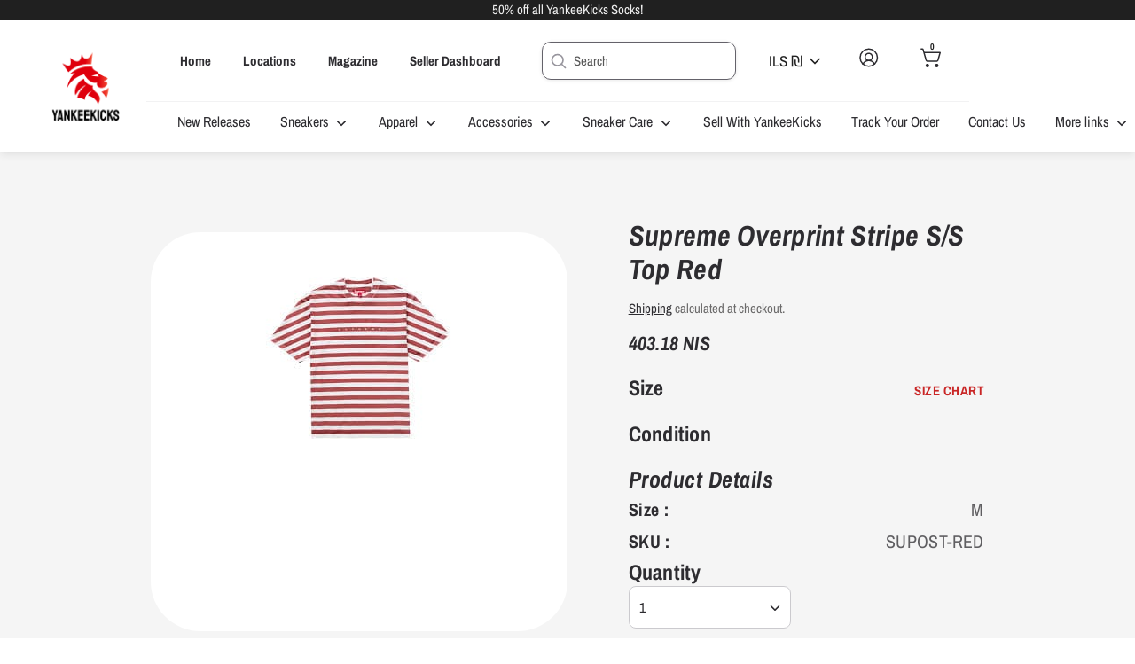

--- FILE ---
content_type: text/html; charset=utf-8
request_url: https://store.yankeekicks.com/en-il/collections/all-apparel-1/products/supreme-overprint-stripe-s-s-top-red
body_size: 70598
content:
<!doctype html>
<html class="no-js supports-no-cookies" lang="en">
  <head>
<link rel='preconnect dns-prefetch' href='https://api.config-security.com/' crossorigin />
<link rel='preconnect dns-prefetch' href='https://conf.config-security.com/' crossorigin />
<link rel='preconnect dns-prefetch' href='https://whale.camera/' crossorigin />
<script>
/* >> TriplePixel :: start*/
window.TriplePixelData={TripleName:"yankeekicks-store.myshopify.com",ver:"2.11",plat:"SHOPIFY",isHeadless:false},function(W,H,A,L,E,_,B,N){function O(U,T,P,H,R){void 0===R&&(R=!1),H=new XMLHttpRequest,P?(H.open("POST",U,!0),H.setRequestHeader("Content-Type","application/json")):H.open("GET",U,!0),H.send(JSON.stringify(P||{})),H.onreadystatechange=function(){4===H.readyState&&200===H.status?(R=H.responseText,U.includes(".txt")?eval(R):P||(N[B]=R)):(299<H.status||H.status<200)&&T&&!R&&(R=!0,O(U,T-1,P))}}if(N=window,!N[H+"sn"]){N[H+"sn"]=1,L=function(){return Date.now().toString(36)+"_"+Math.random().toString(36)};try{A.setItem(H,1+(0|A.getItem(H)||0)),(E=JSON.parse(A.getItem(H+"U")||"[]")).push({u:location.href,r:document.referrer,t:Date.now(),id:L()}),A.setItem(H+"U",JSON.stringify(E))}catch(e){}var i,m,p;A.getItem('"!nC`')||(_=A,A=N,A[H]||(E=A[H]=function(t,e,a){return void 0===a&&(a=[]),"State"==t?E.s:(W=L(),(E._q=E._q||[]).push([W,t,e].concat(a)),W)},E.s="Installed",E._q=[],E.ch=W,B="configSecurityConfModel",N[B]=1,O("https://conf.config-security.com/model",5),i=L(),m=A[atob("c2NyZWVu")],_.setItem("di_pmt_wt",i),p={id:i,action:"profile",avatar:_.getItem("auth-security_rand_salt_"),time:m[atob("d2lkdGg=")]+":"+m[atob("aGVpZ2h0")],host:A.TriplePixelData.TripleName,plat:A.TriplePixelData.plat,url:window.location.href,ref:document.referrer,ver:A.TriplePixelData.ver},O("https://api.config-security.com/event",5,p),O("https://whale.camera/live/dot.txt",5)))}}("","TriplePixel",localStorage);
/* << TriplePixel :: end*/
</script>
  <!-- Google tag (gtag.js) -->
<script async src="https://www.googletagmanager.com/gtag/js?id=G-4W2NK3N4TF"></script>
<script>
  window.dataLayer = window.dataLayer || [];
  function gtag(){dataLayer.push(arguments);}
  gtag('js', new Date());

  gtag('config', 'G-4W2NK3N4TF');
</script>
    <!-- starapps_core_start -->
<!-- This code is automatically managed by StarApps Studio -->
<!-- Please contact support@starapps.studio for any help -->
<!-- File location: snippets/starapps-core.liquid -->

<script type="application/json" sa-language-info="true" data-no-instant="true">{"current_language":"en", "default_language":"en", "money_format":"{{amount}} NIS"}</script>

    
<!--<script type="text/javascript" src="https://assets-cdn.starapps.studio/apps/vsk/yankeekicks-store/script-16389-1650986506.js?shop=yankeekicks-store.myshopify.com" async></script>-->


<!-- VSK_PRE_APP_HIDE_CODE -->

<!-- VSK_PRE_APP_HIDE_CODE_END -->
    
<!-- starapps_core_end -->
    <!-- Liquid error (layout/theme line 22): Could not find asset snippets/shopneyappbanner.liquid --><!--Content in content_for_header -->
<!--LayoutHub-Embed--><meta name="layouthub" /><link rel="stylesheet" href="https://fonts.googleapis.com/css?display=swap&family=Lato:100,200,300,400,500,600,700,800,900" /><link rel="stylesheet" type="text/css" href="[data-uri]" media="all">
<!--LH--><!--/LayoutHub-Embed--><script>
window.KiwiSizing = window.KiwiSizing === undefined ? {} : window.KiwiSizing;
KiwiSizing.shop = "yankeekicks-store.myshopify.com";


KiwiSizing.data = {
  collections: "268903383111,262019711047,265459892295",
  tags: "Supreme",
  product: "7098381631559",
  vendor: "Supreme",
  type: "Apparels",
  title: "Supreme Overprint Stripe S\/S Top Red",
  images: ["\/\/store.yankeekicks.com\/cdn\/shop\/files\/1721329265206_download-4.jpg?v=1726257207"],
  options: [{"name":"Size","position":1,"values":["M"]},{"name":"Condition","position":2,"values":["New"]}],
  variants: [{"id":41064995029063,"title":"M \/ New","option1":"M","option2":"New","option3":null,"sku":"SUPOST-RED","requires_shipping":true,"taxable":true,"featured_image":null,"available":false,"name":"Supreme Overprint Stripe S\/S Top Red - M \/ New","public_title":"M \/ New","options":["M","New"],"price":40318,"weight":0,"compare_at_price":null,"inventory_management":"shopify","barcode":"l-953Q4OAI111YJS26","requires_selling_plan":false,"selling_plan_allocations":[],"quantity_rule":{"min":1,"max":null,"increment":1}}],
};

</script>
    <meta charset="utf-8" />
<meta name="viewport" content="width=device-width,initial-scale=1.0" />
<meta http-equiv="X-UA-Compatible" content="IE=edge">

<link rel="preconnect" href="https://cdn.shopify.com" crossorigin>
<link rel="preconnect" href="https://fonts.shopify.com" crossorigin>
<link rel="preconnect" href="https://monorail-edge.shopifysvc.com"><link rel="preload" as="font" href="//store.yankeekicks.com/cdn/fonts/archivo_narrow/archivonarrow_i7.394cd4c9437ad9084e13f72957e92bfbe366a689.woff2" type="font/woff2" crossorigin>
<link rel="preload" as="font" href="//store.yankeekicks.com/cdn/fonts/archivo_narrow/archivonarrow_n4.5c3bab850a22055c235cf940f895d873a8689d70.woff2" type="font/woff2" crossorigin>
<link rel="preload" as="font" href="//store.yankeekicks.com/cdn/fonts/archivo_narrow/archivonarrow_n4.5c3bab850a22055c235cf940f895d873a8689d70.woff2" type="font/woff2" crossorigin>
<link rel="preload" as="font" href="//store.yankeekicks.com/cdn/fonts/archivo_narrow/archivonarrow_i7.394cd4c9437ad9084e13f72957e92bfbe366a689.woff2" type="font/woff2" crossorigin><link rel="preload" as="font" href="//store.yankeekicks.com/cdn/fonts/archivo_narrow/archivonarrow_n7.c049bee49aa92b4cfee86dd4e79c9194b8519e2b.woff2" type="font/woff2" crossorigin><link rel="preload" as="font" href="//store.yankeekicks.com/cdn/fonts/archivo_narrow/archivonarrow_i4.59445c13f0e607542640c8a56f31dcd8ed680cfa.woff2" type="font/woff2" crossorigin><link rel="preload" as="font" href="//store.yankeekicks.com/cdn/fonts/archivo_narrow/archivonarrow_i7.394cd4c9437ad9084e13f72957e92bfbe366a689.woff2" type="font/woff2" crossorigin><link rel="preload" href="//store.yankeekicks.com/cdn/shop/t/70/assets/vendor.js?v=41817386187007524081722566273" as="script">
<link rel="preload" href="//store.yankeekicks.com/cdn/shop/t/70/assets/theme.js?v=130871398369076047891722566273" as="script"><link rel="canonical" href="https://store.yankeekicks.com/en-il/products/supreme-overprint-stripe-s-s-top-red" /><link rel="shortcut icon" href="//store.yankeekicks.com/cdn/shop/files/Front-Doo4.png?v=1738427665" type="image/png" /><meta name="description" content="Supreme Overprint Stripe S/S Top Red">
<!-- Boost 1.6.16 -->
    <meta name="theme-color" content="#202020">
    <meta name="facebook-domain-verification" content="f72r9dc00lwak4ek3onz8n2jxjawfe">
    
    <title>
    Supreme Overprint Stripe S/S Top Red
    
    
    
      &ndash; YankeeKicks Online
    
  </title>

    <!-- Avada Boost Sales Script -->
    
      




          
          
          
          
          
          
          
          
          
          <script>
            const AVADA_ENHANCEMENTS = {};
            AVADA_ENHANCEMENTS.contentProtection = false;
            AVADA_ENHANCEMENTS.hideCheckoutButon = false;
            AVADA_ENHANCEMENTS.cartSticky = false;
            AVADA_ENHANCEMENTS.multiplePixelStatus = false;
            AVADA_ENHANCEMENTS.inactiveStatus = false;
            AVADA_ENHANCEMENTS.cartButtonAnimationStatus = false;
            AVADA_ENHANCEMENTS.whatsappStatus = false;
            AVADA_ENHANCEMENTS.messengerStatus = false;
            AVADA_ENHANCEMENTS.livechatStatus = false;
          </script>
































      <script>
        const AVADA_CDT = {};
        AVADA_CDT.template = "product";
        AVADA_CDT.collections = [];
        
          AVADA_CDT.collections.push("268903383111");
        
          AVADA_CDT.collections.push("262019711047");
        
          AVADA_CDT.collections.push("265459892295");
        

        const AVADA_INVQTY = {};
        
          AVADA_INVQTY[41064995029063] = 0;
        

        AVADA_CDT.cartitem = 0;
        AVADA_CDT.moneyformat = `{{amount}} NIS`;
        AVADA_CDT.cartTotalPrice = 0;
        
        AVADA_CDT.selected_variant_id = 41064995029063;
        AVADA_CDT.product = {"id": 7098381631559,"title": "Supreme Overprint Stripe S\/S Top Red","handle": "supreme-overprint-stripe-s-s-top-red","vendor": "Supreme",
            "type": "Apparels","tags": ["Supreme"],"price": 40318,"price_min": 40318,"price_max": 40318,
            "available": false,"price_varies": false,"compare_at_price": null,
            "compare_at_price_min": 0,"compare_at_price_max": 0,
            "compare_at_price_varies": false,"variants": [{"id":41064995029063,"title":"M \/ New","option1":"M","option2":"New","option3":null,"sku":"SUPOST-RED","requires_shipping":true,"taxable":true,"featured_image":null,"available":false,"name":"Supreme Overprint Stripe S\/S Top Red - M \/ New","public_title":"M \/ New","options":["M","New"],"price":40318,"weight":0,"compare_at_price":null,"inventory_management":"shopify","barcode":"l-953Q4OAI111YJS26","requires_selling_plan":false,"selling_plan_allocations":[],"quantity_rule":{"min":1,"max":null,"increment":1}}],"featured_image": "\/\/store.yankeekicks.com\/cdn\/shop\/files\/1721329265206_download-4.jpg?v=1726257207","images": ["\/\/store.yankeekicks.com\/cdn\/shop\/files\/1721329265206_download-4.jpg?v=1726257207"]
            };
        

        window.AVADA_BADGES = window.AVADA_BADGES || {};
        window.AVADA_BADGES = [];

        window.AVADA_GENERAL_SETTINGS = window.AVADA_GENERAL_SETTINGS || {};
        window.AVADA_GENERAL_SETTINGS = {};

        window.AVADA_COUNDOWNS = window.AVADA_COUNDOWNS || {};
        window.AVADA_COUNDOWNS = [{"badgeStatus":true},{},{"id":"9PydrLi52uR3A0psABA9","textAlign":"text-center","countdownTextBottom":"","numbBorderColor":"#cccccc","daysText":"Days","headingColor":"#0985C5","categoryNumbWidth":30,"saleCustomSeconds":"59","manualDisplayPosition":"form[action='\/cart\/add']","collectionPagePosition":"","conditions":{"type":"ALL","conditions":[{"operation":"CONTAINS","value":"","type":"TITLE"}]},"saleCustomMinutes":"10","displayType":"ALL_PRODUCT","manualDisplayPlacement":"after","categoryNumbHeight":30,"removeBranding":true,"linkText":"Hurry! sale ends in","status":true,"headingSize":30,"minutesText":"Minutes","saleCustomDays":"00","productExcludeIds":[],"numbBorderWidth":1,"stockTextColor":"#122234","categoryNumberSize":14,"countdownEndAction":"HIDE_COUNTDOWN","stockTextBefore":"Only {{stock_qty}} left in stock. Hurry up 🔥","txtDatePos":"txt_outside_box","timeUnits":"unit-dhms","numbColor":"#122234","displayLayout":"square-countdown","txtDateSize":16,"stockType":"real_stock","priority":"0","numbWidth":60,"useDefaultSize":true,"saleDateType":"date-custom","txtDateColor":"#122234","showCountdownTimer":true,"categoryUseDefaultSize":true,"saleCustomHours":"00","position":"form[action='\/cart\/add']","categoryTxtDatePos":"txt_outside_box","inlinePosition":"after","productIds":[],"description":"Increase urgency and boost conversions for each product page.","categoryTxtDateSize":8,"hoursText":"Hours","numbBgColor":"#ffffff","createdAt":"2022-08-30T20:44:29.734Z","numbHeight":60,"collectionPageInlinePosition":"after","secondsText":"Seconds","name":"Product Pages","shopDomain":"yankeekicks-store.myshopify.com","stockTextSize":16,"showInventoryCountdown":true,"numbBorderRadius":0,"shopId":"Z73IxLDxcODO6sITFTSm","countdownSmartSelector":false}];

        window.AVADA_INACTIVE_TAB = window.AVADA_INACTIVE_TAB || {};
        window.AVADA_INACTIVE_TAB = null;

        window.AVADA_LIVECHAT = window.AVADA_LIVECHAT || {};
        window.AVADA_LIVECHAT = {"whatsapp":[{"id":"g6r7satTbnqyaR6wtC30","onFridayTo":"09:00","onMondayFrom":"17:00","onFridayFrom":"17:00","onTuesdayTo":"09:00","onSundayFrom":"17:00","onThursdayTo":"09:00","background_image":"","firstMess":"Hi there 👋.How can I help you? ","role":"","onWednesdayTo":"09:00","onMonday":true,"onThursday":true,"onWednesdayFrom":"17:00","onFriday":true,"custom_bg_url":"","onSaturdayFrom":"17:00","status":true,"shopId":"Z73IxLDxcODO6sITFTSm","onMondayTo":"09:00","createdAt":"2022-08-30T20:56:16.520Z","onSundayTo":"09:00","onWednesday":true,"description":"Typically replies within an hour","onlineTime":"available","name":"YankeeKicks Online","onTuesdayFrom":"17:00","phone":"","onThursdayFrom":"17:00","onTuesday":true,"onSaturdayTo":"09:00"}]};

        window.AVADA_STICKY_ATC = window.AVADA_STICKY_ATC || {};
        window.AVADA_STICKY_ATC = null;

        window.AVADA_ATC_ANIMATION = window.AVADA_ATC_ANIMATION || {};
        window.AVADA_ATC_ANIMATION = null;

        window.AVADA_SP = window.AVADA_SP || {};
        window.AVADA_SP = {"shop":"Z73IxLDxcODO6sITFTSm","configuration":{"position":"bottom-left","hide_time_ago":false,"smart_hide":false,"smart_hide_time":3,"smart_hide_unit":"days","truncate_product_name":true,"display_duration":5,"first_delay":10,"pops_interval":10,"max_pops_display":20,"show_mobile":true,"mobile_position":"bottom","animation":"fadeInUp","out_animation":"fadeOutDown","with_sound":false,"display_order":"order","only_product_viewing":false,"notice_continuously":false,"custom_css":"","replay":true,"included_urls":"","excluded_urls":"","excluded_product_type":"","countries_all":true,"countries":[],"allow_show":"all","hide_close":true,"close_time":1,"close_time_unit":"days","support_rtl":false},"notifications":{"BQwYvMeORFlovQAM3iYH":{"settings":{"heading_text":"{{first_name}} in {{city}}, {{country}}","heading_font_weight":500,"heading_font_size":12,"content_text":"Purchased {{product_name}}","content_font_weight":800,"content_font_size":13,"background_image":"","background_color":"#FFF","heading_color":"#111","text_color":"#142A47","time_color":"#234342","with_border":false,"border_color":"#333333","border_width":1,"border_radius":20,"image_border_radius":20,"heading_decoration":null,"hover_product_decoration":null,"hover_product_color":"#122234","with_box_shadow":true,"font":"Raleway","language_code":"en","with_static_map":false,"use_dynamic_names":false,"dynamic_names":"","use_flag":false,"popup_custom_link":"","popup_custom_image":"","display_type":"popup","use_counter":false,"counter_color":"#0b4697","counter_unit_color":"#0b4697","counter_unit_plural":"views","counter_unit_single":"view","truncate_product_name":false,"allow_show":"all","included_urls":"","excluded_urls":""},"type":"order","items":[{"date":"2024-03-04T19:49:07.000Z","country":"United States","city":"Lynn","shipping_first_name":"JOHN","product_image":"https:\/\/cdn.shopify.com\/s\/files\/1\/0280\/7070\/7271\/products\/Nike_Kobe_6_Protro_E2_80_9CReverse_Grinch_E2_80_9D_b3bdac68-5962-463b-a7a2-ee4802e3a70f.jpg?v=1709578492","shipping_city":"Middleton","map_url":"https:\/\/storage.googleapis.com\/avada-boost-sales.appspot.com\/maps\/Lynn.png","type":"order","product_name":"Nike Kobe 6 Protro Reverse Grinch","product_id":6822725091399,"product_handle":"nike-kobe-6-protro-reverse-grinch","first_name":"JOHN","shipping_country":"United States","product_link":"https:\/\/yankeekicks-store.myshopify.com\/products\/nike-kobe-6-protro-reverse-grinch","relativeDate":"a few seconds ago","smart_hide":false,"flag_url":"https:\/\/cdn1.avada.io\/proofo\/flags\/153-united-states-of-america.svg"},{"date":"2024-03-04T14:34:17.000Z","country":"United States","city":"HOUSTON","shipping_first_name":"James","product_image":"https:\/\/cdn.shopify.com\/s\/files\/1\/0280\/7070\/7271\/products\/orange_7d24909a-c5e3-479b-a317-6caec4954b36.jpg?v=1706285425","shipping_city":"HOUSTON","map_url":"https:\/\/storage.googleapis.com\/avada-boost-sales.appspot.com\/maps\/HOUSTON.png","type":"order","product_name":"YankeeKicks World Famous Socks (1 Pair)","product_id":6870768123975,"product_handle":"yankeekicks-world-famous-socks-1-pair-1","first_name":"James","shipping_country":"United States","product_link":"https:\/\/yankeekicks-store.myshopify.com\/products\/yankeekicks-world-famous-socks-1-pair-1","relativeDate":"5 hours ago","smart_hide":false,"flag_url":"https:\/\/cdn1.avada.io\/proofo\/flags\/153-united-states-of-america.svg"},{"date":"2024-03-04T14:34:17.000Z","country":"United States","city":"HOUSTON","shipping_first_name":"James","product_image":"https:\/\/cdn.shopify.com\/s\/files\/1\/0280\/7070\/7271\/products\/orange_7d24909a-c5e3-479b-a317-6caec4954b36.jpg?v=1706285425","shipping_city":"HOUSTON","map_url":"https:\/\/storage.googleapis.com\/avada-boost-sales.appspot.com\/maps\/HOUSTON.png","type":"order","product_name":"YankeeKicks World Famous Socks (1 Pair)","product_id":6870768123975,"product_handle":"yankeekicks-world-famous-socks-1-pair-1","first_name":"James","shipping_country":"United States","product_link":"https:\/\/yankeekicks-store.myshopify.com\/products\/yankeekicks-world-famous-socks-1-pair-1","relativeDate":"5 hours ago","smart_hide":false,"flag_url":"https:\/\/cdn1.avada.io\/proofo\/flags\/153-united-states-of-america.svg"},{"date":"2024-03-04T10:29:58.000Z","country":"United States","city":"Laguna Niguel","shipping_first_name":"Hue","product_image":"https:\/\/cdn.shopify.com\/s\/files\/1\/0280\/7070\/7271\/products\/853921_01_jpg_1b7a7e72-ae45-4b5d-a8f5-941798b3b34e.jpg?v=1678133730","shipping_city":"Laguna Niguel","map_url":"https:\/\/storage.googleapis.com\/avada-boost-sales.appspot.com\/maps\/Laguna Niguel.png","type":"order","product_name":"Nike Kwondo 1 G-Dragon Peaceminusone Triple White","product_id":6759922761799,"product_handle":"g-dragon-x-kwondo-1-triple-white","first_name":"Hue","shipping_country":"United States","product_link":"https:\/\/yankeekicks-store.myshopify.com\/products\/g-dragon-x-kwondo-1-triple-white","relativeDate":"9 hours ago","smart_hide":false,"flag_url":"https:\/\/cdn1.avada.io\/proofo\/flags\/153-united-states-of-america.svg"},{"date":"2024-03-04T02:48:38.000Z","country":"United States","city":"Chicago","shipping_first_name":"Bobby","product_image":"https:\/\/cdn.shopify.com\/s\/files\/1\/0280\/7070\/7271\/products\/Nike_Dunk_Low_Athletic_Department_Deep_Jungle_1.png?v=1709058424","shipping_city":"Chicago","map_url":"https:\/\/storage.googleapis.com\/avada-boost-sales.appspot.com\/maps\/Chicago.png","type":"order","product_name":"Nike Dunk Low Athletic Department Deep Jungle","product_id":6817780793415,"product_handle":"nike-dunk-low-athletic-department-deep-jungle","first_name":"Bobby","shipping_country":"United States","product_link":"https:\/\/yankeekicks-store.myshopify.com\/products\/nike-dunk-low-athletic-department-deep-jungle","relativeDate":"17 hours ago","smart_hide":false,"flag_url":"https:\/\/cdn1.avada.io\/proofo\/flags\/153-united-states-of-america.svg"},{"date":"2024-03-04T02:39:01.000Z","country":"United States","city":"Reston","shipping_first_name":"Antoine","product_image":"https:\/\/cdn.shopify.com\/s\/files\/1\/0280\/7070\/7271\/products\/1235988_01_jpg.jpg?v=1701101684","shipping_city":"Leesburg","map_url":"https:\/\/storage.googleapis.com\/avada-boost-sales.appspot.com\/maps\/Reston.png","type":"order","product_name":"Jordan 1 Low Black University Blue","product_id":6835389857863,"product_handle":"jordan-1-low-black-university-blue","first_name":"Antoine","shipping_country":"United States","product_link":"https:\/\/yankeekicks-store.myshopify.com\/products\/jordan-1-low-black-university-blue","relativeDate":"17 hours ago","smart_hide":false,"flag_url":"https:\/\/cdn1.avada.io\/proofo\/flags\/153-united-states-of-america.svg"},{"date":"2024-03-04T00:43:26.000Z","country":"United States","city":"Escondido","shipping_first_name":"CHRISTOPHER","product_image":"https:\/\/cdn.shopify.com\/s\/files\/1\/0280\/7070\/7271\/products\/DD1870-100_105b6bd4-1822-4441-ab27-c1f784552688.jpg?v=1648483061","shipping_city":"Escondido","map_url":"https:\/\/storage.googleapis.com\/avada-boost-sales.appspot.com\/maps\/Escondido.png","type":"order","product_name":"Nike Air Max 1 CLOT Kiss of Death (2021)","product_id":6632634253383,"product_handle":"clot-x-air-max-1-kiss-of-death-2021","first_name":"CHRISTOPHER","shipping_country":"United States","product_link":"https:\/\/yankeekicks-store.myshopify.com\/products\/clot-x-air-max-1-kiss-of-death-2021","relativeDate":"19 hours ago","smart_hide":false,"flag_url":"https:\/\/cdn1.avada.io\/proofo\/flags\/153-united-states-of-america.svg"},{"date":"2024-03-03T22:54:53.000Z","country":"United States","city":"Tampa","shipping_first_name":"DEEPU","product_image":"https:\/\/cdn.shopify.com\/s\/files\/1\/0280\/7070\/7271\/products\/2F1315158_01_jpg.webp?v=1708095904","shipping_city":"Tampa","map_url":"https:\/\/storage.googleapis.com\/avada-boost-sales.appspot.com\/maps\/Tampa.png","type":"order","product_name":"Air Jordan 1 Mid White Black","product_id":6882907127879,"product_handle":"air-jordan-1-mid-white-black","first_name":"DEEPU","shipping_country":"United States","product_link":"https:\/\/yankeekicks-store.myshopify.com\/products\/air-jordan-1-mid-white-black","relativeDate":"21 hours ago","smart_hide":false,"flag_url":"https:\/\/cdn1.avada.io\/proofo\/flags\/153-united-states-of-america.svg"},{"date":"2024-03-03T21:58:03.000Z","country":"United States","city":"York","shipping_first_name":"Aaron","product_image":"https:\/\/cdn.shopify.com\/s\/files\/1\/0280\/7070\/7271\/files\/Nike_Air_Trainer_1_Utility_SP_Light_Smoke_Grey_Honeydew_Particle_Grey_1.png?v=1708059910","shipping_city":"York","map_url":"https:\/\/storage.googleapis.com\/avada-boost-sales.appspot.com\/maps\/York.png","type":"order","product_name":"Nike Air Trainer 1 Utility SP Light Smoke Grey Honeydew Particle Grey","product_id":6732803833927,"product_handle":"nike-air-trainer-1-utility-sp-light-smoke-grey-honeydew-particle-grey","first_name":"Aaron","shipping_country":"United States","product_link":"https:\/\/yankeekicks-store.myshopify.com\/products\/nike-air-trainer-1-utility-sp-light-smoke-grey-honeydew-particle-grey","relativeDate":"a day ago","smart_hide":false,"flag_url":"https:\/\/cdn1.avada.io\/proofo\/flags\/153-united-states-of-america.svg"},{"date":"2024-03-03T20:03:45.000Z","country":"United States","city":"Fremont","shipping_first_name":"Carl","product_image":"https:\/\/cdn.shopify.com\/s\/files\/1\/0280\/7070\/7271\/files\/Nike_Air_Huarache__Mowabb_1.png?v=1708071063","shipping_city":"Fremont","map_url":"https:\/\/storage.googleapis.com\/avada-boost-sales.appspot.com\/maps\/Fremont.png","type":"order","product_name":"Nike Air Huarache ACG Mowabb (2022)","product_id":6734248181831,"product_handle":"nike-air-huarache-acg-mowabb-2022","first_name":"Carl","shipping_country":"United States","product_link":"https:\/\/yankeekicks-store.myshopify.com\/products\/nike-air-huarache-acg-mowabb-2022","relativeDate":"a day ago","smart_hide":false,"flag_url":"https:\/\/cdn1.avada.io\/proofo\/flags\/153-united-states-of-america.svg"},{"date":"2024-03-03T18:37:45.000Z","country":"United States","city":"The Bronx","shipping_first_name":"jamie","product_image":"https:\/\/cdn.shopify.com\/s\/files\/1\/0280\/7070\/7271\/products\/e352f1a8-0268-4b37-abe0-6e18a7cf9796.jpg?v=1664573595","shipping_city":"New York","map_url":"https:\/\/storage.googleapis.com\/avada-boost-sales.appspot.com\/maps\/The Bronx.png","type":"order","product_name":"Supreme Jars (Set of 2) Clear","product_id":6714909589575,"product_handle":"supreme-jars-set-of-2-clear","first_name":"jamie","shipping_country":"United States","product_link":"https:\/\/yankeekicks-store.myshopify.com\/products\/supreme-jars-set-of-2-clear","relativeDate":"a day ago","smart_hide":false,"flag_url":"https:\/\/cdn1.avada.io\/proofo\/flags\/153-united-states-of-america.svg"},{"date":"2024-03-03T04:13:03.000Z","country":"United States","city":"Birmingham","shipping_first_name":"Letaris","product_image":"https:\/\/cdn.shopify.com\/s\/files\/1\/0280\/7070\/7271\/products\/853921_01_jpg_1b7a7e72-ae45-4b5d-a8f5-941798b3b34e.jpg?v=1678133730","shipping_city":"Birmingham","map_url":"https:\/\/storage.googleapis.com\/avada-boost-sales.appspot.com\/maps\/Birmingham.png","type":"order","product_name":"Nike Kwondo 1 G-Dragon Peaceminusone Triple White","product_id":6759922761799,"product_handle":"g-dragon-x-kwondo-1-triple-white","first_name":"Letaris","shipping_country":"United States","product_link":"https:\/\/yankeekicks-store.myshopify.com\/products\/g-dragon-x-kwondo-1-triple-white","relativeDate":"2 days ago","smart_hide":false,"flag_url":"https:\/\/cdn1.avada.io\/proofo\/flags\/153-united-states-of-america.svg"},{"date":"2024-03-03T01:57:32.000Z","country":"United States","city":"Southampton","shipping_first_name":"Olga","product_image":"https:\/\/cdn.shopify.com\/s\/files\/1\/0280\/7070\/7271\/products\/yankeekicks_6ade74d8-3b5b-4294-a6be-ed69ac72e676.png?v=1709413733","shipping_city":"Southampton","map_url":"https:\/\/storage.googleapis.com\/avada-boost-sales.appspot.com\/maps\/Southampton.png","type":"order","product_name":"Nike Air Force 1 Low Supreme Black","product_id":6648735858759,"product_handle":"nike-air-force-1-low-supreme-black","first_name":"Olga","shipping_country":"United States","product_link":"https:\/\/yankeekicks-store.myshopify.com\/products\/nike-air-force-1-low-supreme-black","relativeDate":"2 days ago","smart_hide":false,"flag_url":"https:\/\/cdn1.avada.io\/proofo\/flags\/153-united-states-of-america.svg"},{"date":"2024-03-03T00:41:41.000Z","country":"United States","city":"Mesa","shipping_first_name":"Gabriel","product_image":"https:\/\/cdn.shopify.com\/s\/files\/1\/0280\/7070\/7271\/products\/Air-Jordan-2-Retro-Low-Cherrywood-Product.webp?v=1708357145","shipping_city":"Mesa","map_url":"https:\/\/storage.googleapis.com\/avada-boost-sales.appspot.com\/maps\/Mesa.png","type":"order","product_name":"Jordan 2 Retro Low Cherrywood","product_id":6753929035847,"product_handle":"air-jordan-2-retro-low-cherrywood","first_name":"Gabriel","shipping_country":"United States","product_link":"https:\/\/yankeekicks-store.myshopify.com\/products\/air-jordan-2-retro-low-cherrywood","relativeDate":"2 days ago","smart_hide":false,"flag_url":"https:\/\/cdn1.avada.io\/proofo\/flags\/153-united-states-of-america.svg"},{"date":"2024-03-02T20:50:00.000Z","country":"United States","city":"Queens","shipping_first_name":"marcus","product_image":"https:\/\/cdn.shopify.com\/s\/files\/1\/0280\/7070\/7271\/files\/Nike_Air_Huarache__Mowabb_1.png?v=1708071063","shipping_city":"Queens","map_url":"https:\/\/storage.googleapis.com\/avada-boost-sales.appspot.com\/maps\/Queens.png","type":"order","product_name":"Nike Air Huarache ACG Mowabb (2022)","product_id":6734248181831,"product_handle":"nike-air-huarache-acg-mowabb-2022","first_name":"marcus","shipping_country":"United States","product_link":"https:\/\/yankeekicks-store.myshopify.com\/products\/nike-air-huarache-acg-mowabb-2022","relativeDate":"2 days ago","smart_hide":false,"flag_url":"https:\/\/cdn1.avada.io\/proofo\/flags\/153-united-states-of-america.svg"},{"date":"2024-03-02T20:02:10.000Z","country":"United States","city":"MIDDLETON","shipping_first_name":"John","product_image":"https:\/\/cdn.shopify.com\/s\/files\/1\/0280\/7070\/7271\/products\/SneakerWipescopy_1080x_dc023ff5-8cdc-432c-8d40-ccf86c87533b.jpg?v=1702225381","shipping_city":"MIDDLETON","map_url":"https:\/\/storage.googleapis.com\/avada-boost-sales.appspot.com\/maps\/MIDDLETON.png","type":"order","product_name":"YankeeKicks Sneaker Cleaning Wipes","product_id":6875400962119,"product_handle":"yankeekicks-sneaker-cleaning-wipes","first_name":"John","shipping_country":"United States","product_link":"https:\/\/yankeekicks-store.myshopify.com\/products\/yankeekicks-sneaker-cleaning-wipes","relativeDate":"2 days ago","smart_hide":false,"flag_url":"https:\/\/cdn1.avada.io\/proofo\/flags\/153-united-states-of-america.svg"},{"date":"2024-03-02T20:02:10.000Z","country":"United States","city":"MIDDLETON","shipping_first_name":"John","product_image":"https:\/\/cdn.shopify.com\/s\/files\/1\/0280\/7070\/7271\/products\/Air-Jordan-1-Retro-High-OG-Lucky-Green-Product.webp?v=1708640230","shipping_city":"MIDDLETON","map_url":"https:\/\/storage.googleapis.com\/avada-boost-sales.appspot.com\/maps\/MIDDLETON.png","type":"order","product_name":"Jordan 1 Retro High OG Lucky Green","product_id":6832525541447,"product_handle":"jordan-1-retro-high-og-lucky-green","first_name":"John","shipping_country":"United States","product_link":"https:\/\/yankeekicks-store.myshopify.com\/products\/jordan-1-retro-high-og-lucky-green","relativeDate":"2 days ago","smart_hide":false,"flag_url":"https:\/\/cdn1.avada.io\/proofo\/flags\/153-united-states-of-america.svg"},{"date":"2024-03-02T18:25:20.000Z","country":"United States","city":"Orlando","shipping_first_name":"Victor","product_image":"https:\/\/cdn.shopify.com\/s\/files\/1\/0280\/7070\/7271\/products\/Screenshot_202024-01-31_20at_2012.53.55_20PM.png?v=1706727665","shipping_city":"Orlando","map_url":"https:\/\/storage.googleapis.com\/avada-boost-sales.appspot.com\/maps\/Orlando.png","type":"order","product_name":"Air Jordan 1 Mid Yellow Ochre","product_id":6903309795399,"product_handle":"air-jordan-1-mid-yellow-ochre","first_name":"Victor","shipping_country":"United States","product_link":"https:\/\/yankeekicks-store.myshopify.com\/products\/air-jordan-1-mid-yellow-ochre","relativeDate":"2 days ago","smart_hide":false,"flag_url":"https:\/\/cdn1.avada.io\/proofo\/flags\/153-united-states-of-america.svg"},{"date":"2024-03-02T17:04:19.000Z","country":"United States","city":"Austin","shipping_first_name":"David","product_image":"https:\/\/cdn.shopify.com\/s\/files\/1\/0280\/7070\/7271\/files\/828563_01_jpg.webp?v=1686764352","shipping_city":"Austin","map_url":"https:\/\/storage.googleapis.com\/avada-boost-sales.appspot.com\/maps\/Austin.png","type":"order","product_name":"Nike Air Trainer 1 SP Travis Scott Wheat","product_id":6806869835847,"product_handle":"travis-scott-x-nike-air-trainer-1-wheat","first_name":"David","shipping_country":"United States","product_link":"https:\/\/yankeekicks-store.myshopify.com\/products\/travis-scott-x-nike-air-trainer-1-wheat","relativeDate":"2 days ago","smart_hide":false,"flag_url":"https:\/\/cdn1.avada.io\/proofo\/flags\/153-united-states-of-america.svg"},{"date":"2024-03-02T16:48:21.000Z","country":"United States","city":"South Amherst","shipping_first_name":"Theodore","product_image":"https:\/\/cdn.shopify.com\/s\/files\/1\/0280\/7070\/7271\/files\/828563_01_jpg.webp?v=1686764352","shipping_city":"South Amherst","map_url":"https:\/\/storage.googleapis.com\/avada-boost-sales.appspot.com\/maps\/South Amherst.png","type":"order","product_name":"Nike Air Trainer 1 SP Travis Scott Wheat","product_id":6806869835847,"product_handle":"travis-scott-x-nike-air-trainer-1-wheat","first_name":"Theodore F","shipping_country":"United States","product_link":"https:\/\/yankeekicks-store.myshopify.com\/products\/travis-scott-x-nike-air-trainer-1-wheat","relativeDate":"2 days ago","smart_hide":false,"flag_url":"https:\/\/cdn1.avada.io\/proofo\/flags\/153-united-states-of-america.svg"},{"date":"2024-03-02T16:07:16.000Z","country":"United States","city":"Okarche","shipping_first_name":"Gabby","product_image":"https:\/\/cdn.shopify.com\/s\/files\/1\/0280\/7070\/7271\/files\/1_1.png?v=1707858907","shipping_city":"Okarche","map_url":"https:\/\/storage.googleapis.com\/avada-boost-sales.appspot.com\/maps\/Okarche.png","type":"order","product_name":"Jordan 1 Low Orange Black (W)","product_id":6803644645447,"product_handle":"jordan-1-low-orange-black-w","first_name":"Gabby","shipping_country":"United States","product_link":"https:\/\/yankeekicks-store.myshopify.com\/products\/jordan-1-low-orange-black-w","relativeDate":"2 days ago","smart_hide":false,"flag_url":"https:\/\/cdn1.avada.io\/proofo\/flags\/153-united-states-of-america.svg"},{"date":"2024-03-02T15:56:58.000Z","country":"United States","city":"Junction","shipping_first_name":"Austin","product_image":"https:\/\/cdn.shopify.com\/s\/files\/1\/0280\/7070\/7271\/products\/orange_7d24909a-c5e3-479b-a317-6caec4954b36.jpg?v=1706285425","shipping_city":"Junction","map_url":"https:\/\/storage.googleapis.com\/avada-boost-sales.appspot.com\/maps\/Junction.png","type":"order","product_name":"YankeeKicks World Famous Socks (1 Pair)","product_id":6870768123975,"product_handle":"yankeekicks-world-famous-socks-1-pair-1","first_name":"Austin","shipping_country":"United States","product_link":"https:\/\/yankeekicks-store.myshopify.com\/products\/yankeekicks-world-famous-socks-1-pair-1","relativeDate":"2 days ago","smart_hide":false,"flag_url":"https:\/\/cdn1.avada.io\/proofo\/flags\/153-united-states-of-america.svg"},{"date":"2024-03-02T15:56:58.000Z","country":"United States","city":"Junction","shipping_first_name":"Austin","product_image":"https:\/\/cdn.shopify.com\/s\/files\/1\/0280\/7070\/7271\/products\/orange_7d24909a-c5e3-479b-a317-6caec4954b36.jpg?v=1706285425","shipping_city":"Junction","map_url":"https:\/\/storage.googleapis.com\/avada-boost-sales.appspot.com\/maps\/Junction.png","type":"order","product_name":"YankeeKicks World Famous Socks (1 Pair)","product_id":6870768123975,"product_handle":"yankeekicks-world-famous-socks-1-pair-1","first_name":"Austin","shipping_country":"United States","product_link":"https:\/\/yankeekicks-store.myshopify.com\/products\/yankeekicks-world-famous-socks-1-pair-1","relativeDate":"2 days ago","smart_hide":false,"flag_url":"https:\/\/cdn1.avada.io\/proofo\/flags\/153-united-states-of-america.svg"},{"date":"2024-03-02T00:41:50.000Z","country":"United States","city":"Rancho Santa Margarita","shipping_first_name":"Jason","product_image":"https:\/\/cdn.shopify.com\/s\/files\/1\/0280\/7070\/7271\/products\/2FNike-Dunk-Low-Remastered-Reverse-Panda-DV0821-002-2.jpg?v=1704319659","shipping_city":"Rancho Santa Margarita","map_url":"https:\/\/storage.googleapis.com\/avada-boost-sales.appspot.com\/maps\/Rancho Santa Margarita.png","type":"order","product_name":"Nike Dunk Low Jumbo Reverse Panda","product_id":6890722754631,"product_handle":"nike-dunk-low-jumbo-reverse-panda","first_name":"Jason","shipping_country":"United States","product_link":"https:\/\/yankeekicks-store.myshopify.com\/products\/nike-dunk-low-jumbo-reverse-panda","relativeDate":"3 days ago","smart_hide":false,"flag_url":"https:\/\/cdn1.avada.io\/proofo\/flags\/153-united-states-of-america.svg"},{"date":"2024-03-01T22:18:15.000Z","country":"United States","city":"","shipping_first_name":"Corey","product_image":"https:\/\/cdn.shopify.com\/s\/files\/1\/0280\/7070\/7271\/products\/img01_051b2a4f-669b-4b83-807e-ca01aafe8fd9.webp?v=1708619948","shipping_city":"Charleston","map_url":"https:\/\/storage.googleapis.com\/avada-boost-sales.appspot.com\/maps\/United States.png","type":"order","product_name":"Nike Air Max 1 Travis Scott Cactus Jack Wheat Lemon Drop","product_id":6814167859271,"product_handle":"nike-air-max-1-travis-scott-cactus-jack-wheat-lemon-drop-1","first_name":"Corey","shipping_country":"United States","product_link":"https:\/\/yankeekicks-store.myshopify.com\/products\/nike-air-max-1-travis-scott-cactus-jack-wheat-lemon-drop-1","relativeDate":"3 days ago","smart_hide":false,"flag_url":"https:\/\/cdn1.avada.io\/proofo\/flags\/153-united-states-of-america.svg"},{"date":"2024-03-01T18:00:28.000Z","country":"United States","city":"Landover","shipping_first_name":"Tiyasha","product_image":"https:\/\/cdn.shopify.com\/s\/files\/1\/0280\/7070\/7271\/files\/Nike_Air_Trainer_1_Utility_SP_Light_Smoke_Grey_Honeydew_Particle_Grey_1.png?v=1708059910","shipping_city":"Landover","map_url":"https:\/\/storage.googleapis.com\/avada-boost-sales.appspot.com\/maps\/Landover.png","type":"order","product_name":"Nike Air Trainer 1 Utility SP Light Smoke Grey Honeydew Particle Grey","product_id":6732803833927,"product_handle":"nike-air-trainer-1-utility-sp-light-smoke-grey-honeydew-particle-grey","first_name":"Tiyasha","shipping_country":"United States","product_link":"https:\/\/yankeekicks-store.myshopify.com\/products\/nike-air-trainer-1-utility-sp-light-smoke-grey-honeydew-particle-grey","relativeDate":"3 days ago","smart_hide":false,"flag_url":"https:\/\/cdn1.avada.io\/proofo\/flags\/153-united-states-of-america.svg"},{"date":"2024-03-01T07:43:36.000Z","country":"United States","city":"The Bronx","shipping_first_name":"junir","product_image":"https:\/\/cdn.shopify.com\/s\/files\/1\/0280\/7070\/7271\/products\/3dropfronts_95bc6991-18f3-4e32-89c8-b4b97a751345.jpg?v=1661275804","shipping_city":"The Bronx","map_url":"https:\/\/storage.googleapis.com\/avada-boost-sales.appspot.com\/maps\/The Bronx.png","type":"order","product_name":"Premium Sneaker Storage Containers Drop Front","product_id":6558638145607,"product_handle":"premium-sneaker-containers-drop-front","first_name":"junir","shipping_country":"United States","product_link":"https:\/\/yankeekicks-store.myshopify.com\/products\/premium-sneaker-containers-drop-front","relativeDate":"4 days ago","smart_hide":true,"flag_url":"https:\/\/cdn1.avada.io\/proofo\/flags\/153-united-states-of-america.svg"},{"date":"2024-03-01T04:19:13.000Z","country":"Mexico","city":"hermosillo","shipping_first_name":"Daniel","product_image":"https:\/\/cdn.shopify.com\/s\/files\/1\/0280\/7070\/7271\/products\/2F1131716_01_jpg.webp?v=1708981261","shipping_city":"juarez","map_url":"https:\/\/storage.googleapis.com\/avada-boost-sales.appspot.com\/maps\/hermosillo.png","type":"order","product_name":"Nike SB Dunk Low Born x Raised One Block At A Time","product_id":6757128142919,"product_handle":"nike-sb-dunk-low-x-born-x-raised","first_name":"mario","shipping_country":"Mexico","product_link":"https:\/\/yankeekicks-store.myshopify.com\/products\/nike-sb-dunk-low-x-born-x-raised","relativeDate":"4 days ago","smart_hide":true,"flag_url":"https:\/\/cdn1.avada.io\/proofo\/flags\/239-mexico.svg"},{"date":"2024-03-01T01:18:58.000Z","country":"United States","city":"Spokane","shipping_first_name":"PATRICK","product_image":"https:\/\/cdn.shopify.com\/s\/files\/1\/0280\/7070\/7271\/files\/Nike_Air_Huarache__Mowabb_1.png?v=1708071063","shipping_city":"Spokane","map_url":"https:\/\/storage.googleapis.com\/avada-boost-sales.appspot.com\/maps\/Spokane.png","type":"order","product_name":"Nike Air Huarache ACG Mowabb (2022)","product_id":6734248181831,"product_handle":"nike-air-huarache-acg-mowabb-2022","first_name":"Patrick","shipping_country":"United States","product_link":"https:\/\/yankeekicks-store.myshopify.com\/products\/nike-air-huarache-acg-mowabb-2022","relativeDate":"4 days ago","smart_hide":true,"flag_url":"https:\/\/cdn1.avada.io\/proofo\/flags\/153-united-states-of-america.svg"},{"date":"2024-03-01T01:04:18.000Z","country":"Mexico","city":"Guadalajara","shipping_first_name":"Daniel","product_image":"https:\/\/cdn.shopify.com\/s\/files\/1\/0280\/7070\/7271\/products\/2F1131716_01_jpg.webp?v=1708981261","shipping_city":"El Paso","map_url":"https:\/\/storage.googleapis.com\/avada-boost-sales.appspot.com\/maps\/Guadalajara.png","type":"order","product_name":"Nike SB Dunk Low Born x Raised One Block At A Time","product_id":6757128142919,"product_handle":"nike-sb-dunk-low-x-born-x-raised","first_name":"Gabriel marisol","shipping_country":"United States","product_link":"https:\/\/yankeekicks-store.myshopify.com\/products\/nike-sb-dunk-low-x-born-x-raised","relativeDate":"4 days ago","smart_hide":true,"flag_url":"https:\/\/cdn1.avada.io\/proofo\/flags\/239-mexico.svg"}],"source":"shopify\/order"}},"removeBranding":true};

        window.AVADA_BS_EMBED = window.AVADA_BS_EMBED || {};
        window.AVADA_BS_EMBED.isSupportThemeOS = false

        window.AVADA_BS_FSB = window.AVADA_BS_FSB || {};
        window.AVADA_BS_FSB = {
          bars: [],
          cart: 0,
          compatible: {
            langify: ''
          }
        };
      </script>
    <!-- /Avada Boost Sales Script --><meta property="og:site_name" content="YankeeKicks Online">
<meta property="og:url" content="https://store.yankeekicks.com/en-il/products/supreme-overprint-stripe-s-s-top-red">
<meta property="og:title" content="Supreme Overprint Stripe S/S Top Red">
<meta property="og:type" content="product">
<meta property="og:description" content="Supreme Overprint Stripe S/S Top Red"><meta property="og:image" content="http://store.yankeekicks.com/cdn/shop/files/1721329265206_download-4_1200x1200.jpg?v=1726257207">
  <meta property="og:image:secure_url" content="https://store.yankeekicks.com/cdn/shop/files/1721329265206_download-4_1200x1200.jpg?v=1726257207">
  <meta property="og:image:width" content="275">
  <meta property="og:image:height" content="183"><meta property="og:price:amount" content="403.18">
  <meta property="og:price:currency" content="ILS"><meta name="twitter:site" content="@yankeekicks"><meta name="twitter:card" content="summary_large_image">
<meta name="twitter:title" content="Supreme Overprint Stripe S/S Top Red">
<meta name="twitter:description" content="Supreme Overprint Stripe S/S Top Red">

<!-- Affirm -->
    <script>
      _affirm_config = {
         public_api_key:  "JRNC3M4Y5GTC8R9J",
         script:          "https://cdn1.affirm.com/js/v2/affirm.js"
      };
      (function(l,g,m,e,a,f,b){var d,c=l[m]||{},h=document.createElement(f),n=document.getElementsByTagName(f)[0],k=function(a,b,c){return function(){a[b]._.push([c,arguments])}};c[e]=k(c,e,"set");d=c[e];c[a]={};c[a]._=[];d._=[];c[a][b]=k(c,a,b);a=0;for(b="set add save post open empty reset on off trigger ready setProduct".split(" ");a<b.length;a++)d[b[a]]=k(c,e,b[a]);a=0;for(b=["get","token","url","items"];a<b.length;a++)d[b[a]]=function(){};h.async=!0;h.src=g[f];n.parentNode.insertBefore(h,n);delete g[f];d(g);l[m]=c})(window,_affirm_config,"affirm","checkout","ui","script","ready");
      // Use your live public API Key and https://cdn1.affirm.com/js/v2/affirm.js script to point to Affirm production environment.
    </script>
    <!-- End Affirm -->

    <link href="//store.yankeekicks.com/cdn/shop/t/70/assets/styles.css?v=9150774932084995151753415387" rel="stylesheet" type="text/css" media="all" />

    <script>
      document.documentElement.className = document.documentElement.className.replace('no-js', 'js');
      window.theme = window.theme || {};
      window.slate = window.slate || {};
      theme.moneyFormat = "{{amount}} NIS",
      theme.strings = {
        addToCart: "Add to Cart",
        unavailable: "Unavailable",
        addressError: "Error looking up that address",
        addressNoResults: "No results for that address",
        addressQueryLimit: "You have exceeded the Google API usage limit. Consider upgrading to a \u003ca href=\"https:\/\/developers.google.com\/maps\/premium\/usage-limits\"\u003ePremium Plan\u003c\/a\u003e.",
        authError: "There was a problem authenticating your Google Maps API Key.",
        addingToCart: "Adding",
        addedToCart: "Added",
        addedToCartPopupTitle: "Added:",
        addedToCartPopupItems: "Items",
        addedToCartPopupSubtotal: "Subtotal",
        addedToCartPopupGoToCart: "Checkout",
        cartTermsNotChecked: "You must agree to the terms and conditions before continuing.",
        searchLoading: "Loading",
        searchMoreResults: "See all results",
        searchNoResults: "No results",
        priceFrom: "From",
        quantityTooHigh: "You can only have [[ quantity ]] in your cart",
        onSale: "On Sale",
        soldOut: "Sold Out",
        unitPriceSeparator: " \/ ",
        close: "Close",
        cart_shipping_calculator_hide_calculator: "Hide shipping calculator",
        cart_shipping_calculator_title: "Get shipping estimates",
        cart_general_hide_note: "Hide instructions for seller",
        cart_general_show_note: "Add instructions for seller",
        previous: "Previous",
        next: "Next"
      }
      theme.routes = {
        account_login_url: '/en-il/account/login',
        account_register_url: '/en-il/account/register',
        account_addresses_url: '/en-il/account/addresses',
        search_url: '/en-il/search',
        cart_url: '/en-il/cart',
        cart_add_url: '/en-il/cart/add',
        cart_change_url: '/en-il/cart/change',
        product_recommendations_url: '/en-il/recommendations/products'
      }
      theme.settings = {
        uniformProductGridImagesEnabled: true,
        soldLabelEnabled: true,
        saleLabelEnabled: true,
        gridShowVendor: false
      }
    </script>

    

    <script type="text/javascript">
      var js = document.createElement('script'); js.type = 'text/javascript'; js.async = true; js.id = 'AddShoppers'; js.src = ('https:' == document.location.protocol ? 'https://shop.pe/widget/' : 'http://cdn.shop.pe/widget/') + 'widget_async.js#60d4a9a1297b50320c5fecd0'; document.getElementsByTagName("head")[0].appendChild(js);
    </script>

    

  <script>
    window.addEventListener('globoFilterRenderSearchCompleted', function () {
      if( slate && slate.a11y && typeof slate.a11y.removeTrapFocus == "function" ){
        setTimeout(function(){
          $('.gl-d-searchbox-input').focus();
        }, 600);
      }
    });
    window.addEventListener('globoFilterCloseSearchCompleted', function () {
      if( theme && theme.Header && typeof theme.Header.functions.searchFormClose == "function" ){
        $('body').removeClass('search-bar-open search-bar-in-focus');
      }
    });
  </script>


    <!-- starapps_scripts_start -->
    <!-- This code is automatically managed by StarApps Studio -->
    <!-- Please contact support@starapps.studio for any help -->
    <script type="application/json" sa-product-json="true">
          {
            "id": 7098381631559,
            "title": "Supreme Overprint Stripe S\/S Top Red",
            "handle": "supreme-overprint-stripe-s-s-top-red","product_images": [{ "id":30398996250695,"src":"\/\/store.yankeekicks.com\/cdn\/shop\/files\/1721329265206_download-4.jpg?v=1726257207" }  ],
            "media": [{"alt":null,"id":22769757421639,"position":1,"preview_image":{"aspect_ratio":1.503,"height":183,"width":275,"src":"\/\/store.yankeekicks.com\/cdn\/shop\/files\/1721329265206_download-4.jpg?v=1726257207"},"aspect_ratio":1.503,"height":183,"media_type":"image","src":"\/\/store.yankeekicks.com\/cdn\/shop\/files\/1721329265206_download-4.jpg?v=1726257207","width":275}],"metafields": {},
            "vendor": "Supreme",
            "variants": [{"id":41064995029063,"title":"M \/ New","option1":"M","option2":"New","option3":null,"sku":"SUPOST-RED","requires_shipping":true,"taxable":true,"featured_image":null,"available":false,"name":"Supreme Overprint Stripe S\/S Top Red - M \/ New","public_title":"M \/ New","options":["M","New"],"price":40318,"weight":0,"compare_at_price":null,"inventory_management":"shopify","barcode":"l-953Q4OAI111YJS26","requires_selling_plan":false,"selling_plan_allocations":[],"quantity_rule":{"min":1,"max":null,"increment":1}}],
            "url": "\/en-il\/products\/supreme-overprint-stripe-s-s-top-red",
            "options": [{"name":"Size","position":1,"values":["M"]},{"name":"Condition","position":2,"values":["New"]}],
            "images": ["\/\/store.yankeekicks.com\/cdn\/shop\/files\/1721329265206_download-4.jpg?v=1726257207"],
            "featured_image": "\/\/store.yankeekicks.com\/cdn\/shop\/files\/1721329265206_download-4.jpg?v=1726257207",
            "tags": ["Supreme"],
            "available": false,
            "price_min": 40318,
            "price_max": 40318,
            "compare_at_price_min": 0,
            "compare_at_price_max": 0}
    </script>
    <script
      type="text/javascript"
      src="https://bcdn.starapps.studio/apps/via/yankeekicks-store/script-1646253247.js?shop=yankeekicks-store.myshopify.com"
      async
    ></script>
    <!-- starapps_scripts_end -->
    <script>
  const boostSDAssetFileURL = "\/\/store.yankeekicks.com\/cdn\/shop\/t\/70\/assets\/boost_sd_assets_file_url.gif?v=47315";
  window.boostSDAssetFileURL = boostSDAssetFileURL;

  if (window.boostSDAppConfig) {
    window.boostSDAppConfig.generalSettings.custom_js_asset_url = "//store.yankeekicks.com/cdn/shop/t/70/assets/boost-sd-custom.js?v=160962118398746674481722566281";
    window.boostSDAppConfig.generalSettings.custom_css_asset_url = "//store.yankeekicks.com/cdn/shop/t/70/assets/boost-sd-custom.css?v=72809539502277619291722566273";
  }

  
</script>

    <script>window.performance && window.performance.mark && window.performance.mark('shopify.content_for_header.start');</script><meta name="facebook-domain-verification" content="f72r9dc00lwak4ek3onz8n2jxjawfe">
<meta id="shopify-digital-wallet" name="shopify-digital-wallet" content="/28070707271/digital_wallets/dialog">
<meta name="shopify-checkout-api-token" content="f2b824722b8da7ff3955a3b1657f62dc">
<link rel="alternate" hreflang="x-default" href="https://store.yankeekicks.com/products/supreme-overprint-stripe-s-s-top-red">
<link rel="alternate" hreflang="en-CA" href="https://store.yankeekicks.com/en-ca/products/supreme-overprint-stripe-s-s-top-red">
<link rel="alternate" hreflang="en-IL" href="https://store.yankeekicks.com/en-il/products/supreme-overprint-stripe-s-s-top-red">
<link rel="alternate" hreflang="en-DE" href="https://store.yankeekicks.com/en-de/products/supreme-overprint-stripe-s-s-top-red">
<link rel="alternate" hreflang="en-US" href="https://store.yankeekicks.com/products/supreme-overprint-stripe-s-s-top-red">
<link rel="alternate" type="application/json+oembed" href="https://store.yankeekicks.com/en-il/products/supreme-overprint-stripe-s-s-top-red.oembed">
<script async="async" src="/checkouts/internal/preloads.js?locale=en-IL"></script>
<link rel="preconnect" href="https://shop.app" crossorigin="anonymous">
<script async="async" src="https://shop.app/checkouts/internal/preloads.js?locale=en-IL&shop_id=28070707271" crossorigin="anonymous"></script>
<script id="apple-pay-shop-capabilities" type="application/json">{"shopId":28070707271,"countryCode":"US","currencyCode":"ILS","merchantCapabilities":["supports3DS"],"merchantId":"gid:\/\/shopify\/Shop\/28070707271","merchantName":"YankeeKicks Online","requiredBillingContactFields":["postalAddress","email","phone"],"requiredShippingContactFields":["postalAddress","email","phone"],"shippingType":"shipping","supportedNetworks":["visa","masterCard","amex","discover","elo","jcb"],"total":{"type":"pending","label":"YankeeKicks Online","amount":"1.00"},"shopifyPaymentsEnabled":true,"supportsSubscriptions":true}</script>
<script id="shopify-features" type="application/json">{"accessToken":"f2b824722b8da7ff3955a3b1657f62dc","betas":["rich-media-storefront-analytics"],"domain":"store.yankeekicks.com","predictiveSearch":true,"shopId":28070707271,"locale":"en"}</script>
<script>var Shopify = Shopify || {};
Shopify.shop = "yankeekicks-store.myshopify.com";
Shopify.locale = "en";
Shopify.currency = {"active":"ILS","rate":"3.225446991"};
Shopify.country = "IL";
Shopify.theme = {"name":"[Boost-install-ISW]Yankeekicks-v2","id":126611652679,"schema_name":"Boost","schema_version":"1.6.16","theme_store_id":null,"role":"main"};
Shopify.theme.handle = "null";
Shopify.theme.style = {"id":null,"handle":null};
Shopify.cdnHost = "store.yankeekicks.com/cdn";
Shopify.routes = Shopify.routes || {};
Shopify.routes.root = "/en-il/";</script>
<script type="module">!function(o){(o.Shopify=o.Shopify||{}).modules=!0}(window);</script>
<script>!function(o){function n(){var o=[];function n(){o.push(Array.prototype.slice.apply(arguments))}return n.q=o,n}var t=o.Shopify=o.Shopify||{};t.loadFeatures=n(),t.autoloadFeatures=n()}(window);</script>
<script>
  window.ShopifyPay = window.ShopifyPay || {};
  window.ShopifyPay.apiHost = "shop.app\/pay";
  window.ShopifyPay.redirectState = null;
</script>
<script id="shop-js-analytics" type="application/json">{"pageType":"product"}</script>
<script defer="defer" async type="module" src="//store.yankeekicks.com/cdn/shopifycloud/shop-js/modules/v2/client.init-shop-cart-sync_BApSsMSl.en.esm.js"></script>
<script defer="defer" async type="module" src="//store.yankeekicks.com/cdn/shopifycloud/shop-js/modules/v2/chunk.common_CBoos6YZ.esm.js"></script>
<script type="module">
  await import("//store.yankeekicks.com/cdn/shopifycloud/shop-js/modules/v2/client.init-shop-cart-sync_BApSsMSl.en.esm.js");
await import("//store.yankeekicks.com/cdn/shopifycloud/shop-js/modules/v2/chunk.common_CBoos6YZ.esm.js");

  window.Shopify.SignInWithShop?.initShopCartSync?.({"fedCMEnabled":true,"windoidEnabled":true});

</script>
<script>
  window.Shopify = window.Shopify || {};
  if (!window.Shopify.featureAssets) window.Shopify.featureAssets = {};
  window.Shopify.featureAssets['shop-js'] = {"shop-cart-sync":["modules/v2/client.shop-cart-sync_DJczDl9f.en.esm.js","modules/v2/chunk.common_CBoos6YZ.esm.js"],"init-fed-cm":["modules/v2/client.init-fed-cm_BzwGC0Wi.en.esm.js","modules/v2/chunk.common_CBoos6YZ.esm.js"],"init-windoid":["modules/v2/client.init-windoid_BS26ThXS.en.esm.js","modules/v2/chunk.common_CBoos6YZ.esm.js"],"shop-cash-offers":["modules/v2/client.shop-cash-offers_DthCPNIO.en.esm.js","modules/v2/chunk.common_CBoos6YZ.esm.js","modules/v2/chunk.modal_Bu1hFZFC.esm.js"],"shop-button":["modules/v2/client.shop-button_D_JX508o.en.esm.js","modules/v2/chunk.common_CBoos6YZ.esm.js"],"init-shop-email-lookup-coordinator":["modules/v2/client.init-shop-email-lookup-coordinator_DFwWcvrS.en.esm.js","modules/v2/chunk.common_CBoos6YZ.esm.js"],"shop-toast-manager":["modules/v2/client.shop-toast-manager_tEhgP2F9.en.esm.js","modules/v2/chunk.common_CBoos6YZ.esm.js"],"shop-login-button":["modules/v2/client.shop-login-button_DwLgFT0K.en.esm.js","modules/v2/chunk.common_CBoos6YZ.esm.js","modules/v2/chunk.modal_Bu1hFZFC.esm.js"],"avatar":["modules/v2/client.avatar_BTnouDA3.en.esm.js"],"init-shop-cart-sync":["modules/v2/client.init-shop-cart-sync_BApSsMSl.en.esm.js","modules/v2/chunk.common_CBoos6YZ.esm.js"],"pay-button":["modules/v2/client.pay-button_BuNmcIr_.en.esm.js","modules/v2/chunk.common_CBoos6YZ.esm.js"],"init-shop-for-new-customer-accounts":["modules/v2/client.init-shop-for-new-customer-accounts_DrjXSI53.en.esm.js","modules/v2/client.shop-login-button_DwLgFT0K.en.esm.js","modules/v2/chunk.common_CBoos6YZ.esm.js","modules/v2/chunk.modal_Bu1hFZFC.esm.js"],"init-customer-accounts-sign-up":["modules/v2/client.init-customer-accounts-sign-up_TlVCiykN.en.esm.js","modules/v2/client.shop-login-button_DwLgFT0K.en.esm.js","modules/v2/chunk.common_CBoos6YZ.esm.js","modules/v2/chunk.modal_Bu1hFZFC.esm.js"],"shop-follow-button":["modules/v2/client.shop-follow-button_C5D3XtBb.en.esm.js","modules/v2/chunk.common_CBoos6YZ.esm.js","modules/v2/chunk.modal_Bu1hFZFC.esm.js"],"checkout-modal":["modules/v2/client.checkout-modal_8TC_1FUY.en.esm.js","modules/v2/chunk.common_CBoos6YZ.esm.js","modules/v2/chunk.modal_Bu1hFZFC.esm.js"],"init-customer-accounts":["modules/v2/client.init-customer-accounts_C0Oh2ljF.en.esm.js","modules/v2/client.shop-login-button_DwLgFT0K.en.esm.js","modules/v2/chunk.common_CBoos6YZ.esm.js","modules/v2/chunk.modal_Bu1hFZFC.esm.js"],"lead-capture":["modules/v2/client.lead-capture_Cq0gfm7I.en.esm.js","modules/v2/chunk.common_CBoos6YZ.esm.js","modules/v2/chunk.modal_Bu1hFZFC.esm.js"],"shop-login":["modules/v2/client.shop-login_BmtnoEUo.en.esm.js","modules/v2/chunk.common_CBoos6YZ.esm.js","modules/v2/chunk.modal_Bu1hFZFC.esm.js"],"payment-terms":["modules/v2/client.payment-terms_BHOWV7U_.en.esm.js","modules/v2/chunk.common_CBoos6YZ.esm.js","modules/v2/chunk.modal_Bu1hFZFC.esm.js"]};
</script>
<script>(function() {
  var isLoaded = false;
  function asyncLoad() {
    if (isLoaded) return;
    isLoaded = true;
    var urls = ["https:\/\/dropinblog.com\/js\/shopify.js?shop=yankeekicks-store.myshopify.com","https:\/\/app.layouthub.com\/shopify\/layouthub.js?shop=yankeekicks-store.myshopify.com","https:\/\/cdn.fera.ai\/js\/fera.placeholder.js?shop=yankeekicks-store.myshopify.com","https:\/\/sdk.postscript.io\/sdk-script-loader.bundle.js?shopId=310601\u0026shop=yankeekicks-store.myshopify.com","https:\/\/creditsyard.com\/js\/integrations\/script.js?shop=yankeekicks-store.myshopify.com"];
    for (var i = 0; i < urls.length; i++) {
      var s = document.createElement('script');
      s.type = 'text/javascript';
      s.async = true;
      s.src = urls[i];
      var x = document.getElementsByTagName('script')[0];
      x.parentNode.insertBefore(s, x);
    }
  };
  if(window.attachEvent) {
    window.attachEvent('onload', asyncLoad);
  } else {
    window.addEventListener('load', asyncLoad, false);
  }
})();</script>
<script id="__st">var __st={"a":28070707271,"offset":-18000,"reqid":"55671222-a0fa-4140-af03-d0fcd981a44c-1768865360","pageurl":"store.yankeekicks.com\/en-il\/collections\/all-apparel-1\/products\/supreme-overprint-stripe-s-s-top-red","u":"87de4ec1ad15","p":"product","rtyp":"product","rid":7098381631559};</script>
<script>window.ShopifyPaypalV4VisibilityTracking = true;</script>
<script id="captcha-bootstrap">!function(){'use strict';const t='contact',e='account',n='new_comment',o=[[t,t],['blogs',n],['comments',n],[t,'customer']],c=[[e,'customer_login'],[e,'guest_login'],[e,'recover_customer_password'],[e,'create_customer']],r=t=>t.map((([t,e])=>`form[action*='/${t}']:not([data-nocaptcha='true']) input[name='form_type'][value='${e}']`)).join(','),a=t=>()=>t?[...document.querySelectorAll(t)].map((t=>t.form)):[];function s(){const t=[...o],e=r(t);return a(e)}const i='password',u='form_key',d=['recaptcha-v3-token','g-recaptcha-response','h-captcha-response',i],f=()=>{try{return window.sessionStorage}catch{return}},m='__shopify_v',_=t=>t.elements[u];function p(t,e,n=!1){try{const o=window.sessionStorage,c=JSON.parse(o.getItem(e)),{data:r}=function(t){const{data:e,action:n}=t;return t[m]||n?{data:e,action:n}:{data:t,action:n}}(c);for(const[e,n]of Object.entries(r))t.elements[e]&&(t.elements[e].value=n);n&&o.removeItem(e)}catch(o){console.error('form repopulation failed',{error:o})}}const l='form_type',E='cptcha';function T(t){t.dataset[E]=!0}const w=window,h=w.document,L='Shopify',v='ce_forms',y='captcha';let A=!1;((t,e)=>{const n=(g='f06e6c50-85a8-45c8-87d0-21a2b65856fe',I='https://cdn.shopify.com/shopifycloud/storefront-forms-hcaptcha/ce_storefront_forms_captcha_hcaptcha.v1.5.2.iife.js',D={infoText:'Protected by hCaptcha',privacyText:'Privacy',termsText:'Terms'},(t,e,n)=>{const o=w[L][v],c=o.bindForm;if(c)return c(t,g,e,D).then(n);var r;o.q.push([[t,g,e,D],n]),r=I,A||(h.body.append(Object.assign(h.createElement('script'),{id:'captcha-provider',async:!0,src:r})),A=!0)});var g,I,D;w[L]=w[L]||{},w[L][v]=w[L][v]||{},w[L][v].q=[],w[L][y]=w[L][y]||{},w[L][y].protect=function(t,e){n(t,void 0,e),T(t)},Object.freeze(w[L][y]),function(t,e,n,w,h,L){const[v,y,A,g]=function(t,e,n){const i=e?o:[],u=t?c:[],d=[...i,...u],f=r(d),m=r(i),_=r(d.filter((([t,e])=>n.includes(e))));return[a(f),a(m),a(_),s()]}(w,h,L),I=t=>{const e=t.target;return e instanceof HTMLFormElement?e:e&&e.form},D=t=>v().includes(t);t.addEventListener('submit',(t=>{const e=I(t);if(!e)return;const n=D(e)&&!e.dataset.hcaptchaBound&&!e.dataset.recaptchaBound,o=_(e),c=g().includes(e)&&(!o||!o.value);(n||c)&&t.preventDefault(),c&&!n&&(function(t){try{if(!f())return;!function(t){const e=f();if(!e)return;const n=_(t);if(!n)return;const o=n.value;o&&e.removeItem(o)}(t);const e=Array.from(Array(32),(()=>Math.random().toString(36)[2])).join('');!function(t,e){_(t)||t.append(Object.assign(document.createElement('input'),{type:'hidden',name:u})),t.elements[u].value=e}(t,e),function(t,e){const n=f();if(!n)return;const o=[...t.querySelectorAll(`input[type='${i}']`)].map((({name:t})=>t)),c=[...d,...o],r={};for(const[a,s]of new FormData(t).entries())c.includes(a)||(r[a]=s);n.setItem(e,JSON.stringify({[m]:1,action:t.action,data:r}))}(t,e)}catch(e){console.error('failed to persist form',e)}}(e),e.submit())}));const S=(t,e)=>{t&&!t.dataset[E]&&(n(t,e.some((e=>e===t))),T(t))};for(const o of['focusin','change'])t.addEventListener(o,(t=>{const e=I(t);D(e)&&S(e,y())}));const B=e.get('form_key'),M=e.get(l),P=B&&M;t.addEventListener('DOMContentLoaded',(()=>{const t=y();if(P)for(const e of t)e.elements[l].value===M&&p(e,B);[...new Set([...A(),...v().filter((t=>'true'===t.dataset.shopifyCaptcha))])].forEach((e=>S(e,t)))}))}(h,new URLSearchParams(w.location.search),n,t,e,['guest_login'])})(!0,!0)}();</script>
<script integrity="sha256-4kQ18oKyAcykRKYeNunJcIwy7WH5gtpwJnB7kiuLZ1E=" data-source-attribution="shopify.loadfeatures" defer="defer" src="//store.yankeekicks.com/cdn/shopifycloud/storefront/assets/storefront/load_feature-a0a9edcb.js" crossorigin="anonymous"></script>
<script crossorigin="anonymous" defer="defer" src="//store.yankeekicks.com/cdn/shopifycloud/storefront/assets/shopify_pay/storefront-65b4c6d7.js?v=20250812"></script>
<script data-source-attribution="shopify.dynamic_checkout.dynamic.init">var Shopify=Shopify||{};Shopify.PaymentButton=Shopify.PaymentButton||{isStorefrontPortableWallets:!0,init:function(){window.Shopify.PaymentButton.init=function(){};var t=document.createElement("script");t.src="https://store.yankeekicks.com/cdn/shopifycloud/portable-wallets/latest/portable-wallets.en.js",t.type="module",document.head.appendChild(t)}};
</script>
<script data-source-attribution="shopify.dynamic_checkout.buyer_consent">
  function portableWalletsHideBuyerConsent(e){var t=document.getElementById("shopify-buyer-consent"),n=document.getElementById("shopify-subscription-policy-button");t&&n&&(t.classList.add("hidden"),t.setAttribute("aria-hidden","true"),n.removeEventListener("click",e))}function portableWalletsShowBuyerConsent(e){var t=document.getElementById("shopify-buyer-consent"),n=document.getElementById("shopify-subscription-policy-button");t&&n&&(t.classList.remove("hidden"),t.removeAttribute("aria-hidden"),n.addEventListener("click",e))}window.Shopify?.PaymentButton&&(window.Shopify.PaymentButton.hideBuyerConsent=portableWalletsHideBuyerConsent,window.Shopify.PaymentButton.showBuyerConsent=portableWalletsShowBuyerConsent);
</script>
<script data-source-attribution="shopify.dynamic_checkout.cart.bootstrap">document.addEventListener("DOMContentLoaded",(function(){function t(){return document.querySelector("shopify-accelerated-checkout-cart, shopify-accelerated-checkout")}if(t())Shopify.PaymentButton.init();else{new MutationObserver((function(e,n){t()&&(Shopify.PaymentButton.init(),n.disconnect())})).observe(document.body,{childList:!0,subtree:!0})}}));
</script>
<link id="shopify-accelerated-checkout-styles" rel="stylesheet" media="screen" href="https://store.yankeekicks.com/cdn/shopifycloud/portable-wallets/latest/accelerated-checkout-backwards-compat.css" crossorigin="anonymous">
<style id="shopify-accelerated-checkout-cart">
        #shopify-buyer-consent {
  margin-top: 1em;
  display: inline-block;
  width: 100%;
}

#shopify-buyer-consent.hidden {
  display: none;
}

#shopify-subscription-policy-button {
  background: none;
  border: none;
  padding: 0;
  text-decoration: underline;
  font-size: inherit;
  cursor: pointer;
}

#shopify-subscription-policy-button::before {
  box-shadow: none;
}

      </style>
<script id="sections-script" data-sections="product-recommendations" defer="defer" src="//store.yankeekicks.com/cdn/shop/t/70/compiled_assets/scripts.js?v=47315"></script>
<script>window.performance && window.performance.mark && window.performance.mark('shopify.content_for_header.end');</script>
<!-- Global site tag (gtag.js) - Google Ads: 624882527 -->
    <script async src="https://www.googletagmanager.com/gtag/js?id=AW-624882527"></script>
    <script>
      window.dataLayer = window.dataLayer || [];
      function gtag(){dataLayer.push(arguments);}
      gtag('js', new Date());

      gtag('config', 'AW-624882527');
    </script>

    <link rel="stylesheet" href="https://cdnjs.cloudflare.com/ajax/libs/OwlCarousel2/2.3.4/assets/owl.carousel.min.css">
    <link
      rel="stylesheet"
      href="https://cdnjs.cloudflare.com/ajax/libs/OwlCarousel2/2.3.4/assets/owl.theme.default.min.css"
    >

    <link href="//store.yankeekicks.com/cdn/shop/t/70/assets/custom.css?v=59037236823046993661722566273" rel="stylesheet" type="text/css" media="all" />

    
    
    
    
  
 <!--begin-boost-pfs-filter-css-->
   
 <!--end-boost-pfs-filter-css-->
<link href="//store.yankeekicks.com/cdn/shop/t/70/assets/size-chart.css?v=145192386432964419291722566273" rel="stylesheet" type="text/css" media="all" />
 

<!-- GSSTART Coming Soon code start. Do not change -->
<script type="text/javascript"> gsProductByVariant = {};  gsProductByVariant[41064995029063] =  0 ;   gsProductCSID = "7098381631559"; gsDefaultV = "41064995029063"; </script><script  type="text/javascript" src="https://gravity-software.com/js/shopify/pac_shop18976.js?v=gs01cd82d3e1d86de784fe7d199e672aaexx"></script>
<!-- Coming Soon code end. Do not change GSEND -->


<script>
	window.StoreCreditInit = {
		shop: 'yankeekicks-store.myshopify.com',
		cashback_widget_status: 0
	}
</script>




<!-- BEGIN app block: shopify://apps/klaviyo-email-marketing-sms/blocks/klaviyo-onsite-embed/2632fe16-c075-4321-a88b-50b567f42507 -->












  <script async src="https://static.klaviyo.com/onsite/js/Vf4XUW/klaviyo.js?company_id=Vf4XUW"></script>
  <script>!function(){if(!window.klaviyo){window._klOnsite=window._klOnsite||[];try{window.klaviyo=new Proxy({},{get:function(n,i){return"push"===i?function(){var n;(n=window._klOnsite).push.apply(n,arguments)}:function(){for(var n=arguments.length,o=new Array(n),w=0;w<n;w++)o[w]=arguments[w];var t="function"==typeof o[o.length-1]?o.pop():void 0,e=new Promise((function(n){window._klOnsite.push([i].concat(o,[function(i){t&&t(i),n(i)}]))}));return e}}})}catch(n){window.klaviyo=window.klaviyo||[],window.klaviyo.push=function(){var n;(n=window._klOnsite).push.apply(n,arguments)}}}}();</script>

  
    <script id="viewed_product">
      if (item == null) {
        var _learnq = _learnq || [];

        var MetafieldReviews = null
        var MetafieldYotpoRating = null
        var MetafieldYotpoCount = null
        var MetafieldLooxRating = null
        var MetafieldLooxCount = null
        var okendoProduct = null
        var okendoProductReviewCount = null
        var okendoProductReviewAverageValue = null
        try {
          // The following fields are used for Customer Hub recently viewed in order to add reviews.
          // This information is not part of __kla_viewed. Instead, it is part of __kla_viewed_reviewed_items
          MetafieldReviews = {};
          MetafieldYotpoRating = null
          MetafieldYotpoCount = null
          MetafieldLooxRating = null
          MetafieldLooxCount = null

          okendoProduct = null
          // If the okendo metafield is not legacy, it will error, which then requires the new json formatted data
          if (okendoProduct && 'error' in okendoProduct) {
            okendoProduct = null
          }
          okendoProductReviewCount = okendoProduct ? okendoProduct.reviewCount : null
          okendoProductReviewAverageValue = okendoProduct ? okendoProduct.reviewAverageValue : null
        } catch (error) {
          console.error('Error in Klaviyo onsite reviews tracking:', error);
        }

        var item = {
          Name: "Supreme Overprint Stripe S\/S Top Red",
          ProductID: 7098381631559,
          Categories: ["All Apparel","Entire Collection","Supreme"],
          ImageURL: "https://store.yankeekicks.com/cdn/shop/files/1721329265206_download-4_grande.jpg?v=1726257207",
          URL: "https://store.yankeekicks.com/en-il/products/supreme-overprint-stripe-s-s-top-red",
          Brand: "Supreme",
          Price: "403.18 NIS",
          Value: "403.18",
          CompareAtPrice: "0.00 NIS"
        };
        _learnq.push(['track', 'Viewed Product', item]);
        _learnq.push(['trackViewedItem', {
          Title: item.Name,
          ItemId: item.ProductID,
          Categories: item.Categories,
          ImageUrl: item.ImageURL,
          Url: item.URL,
          Metadata: {
            Brand: item.Brand,
            Price: item.Price,
            Value: item.Value,
            CompareAtPrice: item.CompareAtPrice
          },
          metafields:{
            reviews: MetafieldReviews,
            yotpo:{
              rating: MetafieldYotpoRating,
              count: MetafieldYotpoCount,
            },
            loox:{
              rating: MetafieldLooxRating,
              count: MetafieldLooxCount,
            },
            okendo: {
              rating: okendoProductReviewAverageValue,
              count: okendoProductReviewCount,
            }
          }
        }]);
      }
    </script>
  




  <script>
    window.klaviyoReviewsProductDesignMode = false
  </script>







<!-- END app block --><script src="https://cdn.shopify.com/extensions/019a1593-efee-7f0d-8f7f-a5c34a3dea28/isonomy-43/assets/theme_app.js" type="text/javascript" defer="defer"></script>
<link href="https://monorail-edge.shopifysvc.com" rel="dns-prefetch">
<script>(function(){if ("sendBeacon" in navigator && "performance" in window) {try {var session_token_from_headers = performance.getEntriesByType('navigation')[0].serverTiming.find(x => x.name == '_s').description;} catch {var session_token_from_headers = undefined;}var session_cookie_matches = document.cookie.match(/_shopify_s=([^;]*)/);var session_token_from_cookie = session_cookie_matches && session_cookie_matches.length === 2 ? session_cookie_matches[1] : "";var session_token = session_token_from_headers || session_token_from_cookie || "";function handle_abandonment_event(e) {var entries = performance.getEntries().filter(function(entry) {return /monorail-edge.shopifysvc.com/.test(entry.name);});if (!window.abandonment_tracked && entries.length === 0) {window.abandonment_tracked = true;var currentMs = Date.now();var navigation_start = performance.timing.navigationStart;var payload = {shop_id: 28070707271,url: window.location.href,navigation_start,duration: currentMs - navigation_start,session_token,page_type: "product"};window.navigator.sendBeacon("https://monorail-edge.shopifysvc.com/v1/produce", JSON.stringify({schema_id: "online_store_buyer_site_abandonment/1.1",payload: payload,metadata: {event_created_at_ms: currentMs,event_sent_at_ms: currentMs}}));}}window.addEventListener('pagehide', handle_abandonment_event);}}());</script>
<script id="web-pixels-manager-setup">(function e(e,d,r,n,o){if(void 0===o&&(o={}),!Boolean(null===(a=null===(i=window.Shopify)||void 0===i?void 0:i.analytics)||void 0===a?void 0:a.replayQueue)){var i,a;window.Shopify=window.Shopify||{};var t=window.Shopify;t.analytics=t.analytics||{};var s=t.analytics;s.replayQueue=[],s.publish=function(e,d,r){return s.replayQueue.push([e,d,r]),!0};try{self.performance.mark("wpm:start")}catch(e){}var l=function(){var e={modern:/Edge?\/(1{2}[4-9]|1[2-9]\d|[2-9]\d{2}|\d{4,})\.\d+(\.\d+|)|Firefox\/(1{2}[4-9]|1[2-9]\d|[2-9]\d{2}|\d{4,})\.\d+(\.\d+|)|Chrom(ium|e)\/(9{2}|\d{3,})\.\d+(\.\d+|)|(Maci|X1{2}).+ Version\/(15\.\d+|(1[6-9]|[2-9]\d|\d{3,})\.\d+)([,.]\d+|)( \(\w+\)|)( Mobile\/\w+|) Safari\/|Chrome.+OPR\/(9{2}|\d{3,})\.\d+\.\d+|(CPU[ +]OS|iPhone[ +]OS|CPU[ +]iPhone|CPU IPhone OS|CPU iPad OS)[ +]+(15[._]\d+|(1[6-9]|[2-9]\d|\d{3,})[._]\d+)([._]\d+|)|Android:?[ /-](13[3-9]|1[4-9]\d|[2-9]\d{2}|\d{4,})(\.\d+|)(\.\d+|)|Android.+Firefox\/(13[5-9]|1[4-9]\d|[2-9]\d{2}|\d{4,})\.\d+(\.\d+|)|Android.+Chrom(ium|e)\/(13[3-9]|1[4-9]\d|[2-9]\d{2}|\d{4,})\.\d+(\.\d+|)|SamsungBrowser\/([2-9]\d|\d{3,})\.\d+/,legacy:/Edge?\/(1[6-9]|[2-9]\d|\d{3,})\.\d+(\.\d+|)|Firefox\/(5[4-9]|[6-9]\d|\d{3,})\.\d+(\.\d+|)|Chrom(ium|e)\/(5[1-9]|[6-9]\d|\d{3,})\.\d+(\.\d+|)([\d.]+$|.*Safari\/(?![\d.]+ Edge\/[\d.]+$))|(Maci|X1{2}).+ Version\/(10\.\d+|(1[1-9]|[2-9]\d|\d{3,})\.\d+)([,.]\d+|)( \(\w+\)|)( Mobile\/\w+|) Safari\/|Chrome.+OPR\/(3[89]|[4-9]\d|\d{3,})\.\d+\.\d+|(CPU[ +]OS|iPhone[ +]OS|CPU[ +]iPhone|CPU IPhone OS|CPU iPad OS)[ +]+(10[._]\d+|(1[1-9]|[2-9]\d|\d{3,})[._]\d+)([._]\d+|)|Android:?[ /-](13[3-9]|1[4-9]\d|[2-9]\d{2}|\d{4,})(\.\d+|)(\.\d+|)|Mobile Safari.+OPR\/([89]\d|\d{3,})\.\d+\.\d+|Android.+Firefox\/(13[5-9]|1[4-9]\d|[2-9]\d{2}|\d{4,})\.\d+(\.\d+|)|Android.+Chrom(ium|e)\/(13[3-9]|1[4-9]\d|[2-9]\d{2}|\d{4,})\.\d+(\.\d+|)|Android.+(UC? ?Browser|UCWEB|U3)[ /]?(15\.([5-9]|\d{2,})|(1[6-9]|[2-9]\d|\d{3,})\.\d+)\.\d+|SamsungBrowser\/(5\.\d+|([6-9]|\d{2,})\.\d+)|Android.+MQ{2}Browser\/(14(\.(9|\d{2,})|)|(1[5-9]|[2-9]\d|\d{3,})(\.\d+|))(\.\d+|)|K[Aa][Ii]OS\/(3\.\d+|([4-9]|\d{2,})\.\d+)(\.\d+|)/},d=e.modern,r=e.legacy,n=navigator.userAgent;return n.match(d)?"modern":n.match(r)?"legacy":"unknown"}(),u="modern"===l?"modern":"legacy",c=(null!=n?n:{modern:"",legacy:""})[u],f=function(e){return[e.baseUrl,"/wpm","/b",e.hashVersion,"modern"===e.buildTarget?"m":"l",".js"].join("")}({baseUrl:d,hashVersion:r,buildTarget:u}),m=function(e){var d=e.version,r=e.bundleTarget,n=e.surface,o=e.pageUrl,i=e.monorailEndpoint;return{emit:function(e){var a=e.status,t=e.errorMsg,s=(new Date).getTime(),l=JSON.stringify({metadata:{event_sent_at_ms:s},events:[{schema_id:"web_pixels_manager_load/3.1",payload:{version:d,bundle_target:r,page_url:o,status:a,surface:n,error_msg:t},metadata:{event_created_at_ms:s}}]});if(!i)return console&&console.warn&&console.warn("[Web Pixels Manager] No Monorail endpoint provided, skipping logging."),!1;try{return self.navigator.sendBeacon.bind(self.navigator)(i,l)}catch(e){}var u=new XMLHttpRequest;try{return u.open("POST",i,!0),u.setRequestHeader("Content-Type","text/plain"),u.send(l),!0}catch(e){return console&&console.warn&&console.warn("[Web Pixels Manager] Got an unhandled error while logging to Monorail."),!1}}}}({version:r,bundleTarget:l,surface:e.surface,pageUrl:self.location.href,monorailEndpoint:e.monorailEndpoint});try{o.browserTarget=l,function(e){var d=e.src,r=e.async,n=void 0===r||r,o=e.onload,i=e.onerror,a=e.sri,t=e.scriptDataAttributes,s=void 0===t?{}:t,l=document.createElement("script"),u=document.querySelector("head"),c=document.querySelector("body");if(l.async=n,l.src=d,a&&(l.integrity=a,l.crossOrigin="anonymous"),s)for(var f in s)if(Object.prototype.hasOwnProperty.call(s,f))try{l.dataset[f]=s[f]}catch(e){}if(o&&l.addEventListener("load",o),i&&l.addEventListener("error",i),u)u.appendChild(l);else{if(!c)throw new Error("Did not find a head or body element to append the script");c.appendChild(l)}}({src:f,async:!0,onload:function(){if(!function(){var e,d;return Boolean(null===(d=null===(e=window.Shopify)||void 0===e?void 0:e.analytics)||void 0===d?void 0:d.initialized)}()){var d=window.webPixelsManager.init(e)||void 0;if(d){var r=window.Shopify.analytics;r.replayQueue.forEach((function(e){var r=e[0],n=e[1],o=e[2];d.publishCustomEvent(r,n,o)})),r.replayQueue=[],r.publish=d.publishCustomEvent,r.visitor=d.visitor,r.initialized=!0}}},onerror:function(){return m.emit({status:"failed",errorMsg:"".concat(f," has failed to load")})},sri:function(e){var d=/^sha384-[A-Za-z0-9+/=]+$/;return"string"==typeof e&&d.test(e)}(c)?c:"",scriptDataAttributes:o}),m.emit({status:"loading"})}catch(e){m.emit({status:"failed",errorMsg:(null==e?void 0:e.message)||"Unknown error"})}}})({shopId: 28070707271,storefrontBaseUrl: "https://store.yankeekicks.com",extensionsBaseUrl: "https://extensions.shopifycdn.com/cdn/shopifycloud/web-pixels-manager",monorailEndpoint: "https://monorail-edge.shopifysvc.com/unstable/produce_batch",surface: "storefront-renderer",enabledBetaFlags: ["2dca8a86"],webPixelsConfigList: [{"id":"1308852295","configuration":"{\"accountID\":\"Vf4XUW\",\"webPixelConfig\":\"eyJlbmFibGVBZGRlZFRvQ2FydEV2ZW50cyI6IHRydWV9\"}","eventPayloadVersion":"v1","runtimeContext":"STRICT","scriptVersion":"524f6c1ee37bacdca7657a665bdca589","type":"APP","apiClientId":123074,"privacyPurposes":["ANALYTICS","MARKETING"],"dataSharingAdjustments":{"protectedCustomerApprovalScopes":["read_customer_address","read_customer_email","read_customer_name","read_customer_personal_data","read_customer_phone"]}},{"id":"793739335","configuration":"{\"shopId\":\"310601\"}","eventPayloadVersion":"v1","runtimeContext":"STRICT","scriptVersion":"e57a43765e0d230c1bcb12178c1ff13f","type":"APP","apiClientId":2328352,"privacyPurposes":[],"dataSharingAdjustments":{"protectedCustomerApprovalScopes":["read_customer_address","read_customer_email","read_customer_name","read_customer_personal_data","read_customer_phone"]}},{"id":"544669767","configuration":"{\"shopId\":\"yankeekicks-store.myshopify.com\"}","eventPayloadVersion":"v1","runtimeContext":"STRICT","scriptVersion":"674c31de9c131805829c42a983792da6","type":"APP","apiClientId":2753413,"privacyPurposes":["ANALYTICS","MARKETING","SALE_OF_DATA"],"dataSharingAdjustments":{"protectedCustomerApprovalScopes":["read_customer_address","read_customer_email","read_customer_name","read_customer_personal_data","read_customer_phone"]}},{"id":"240910407","configuration":"{\"config\":\"{\\\"pixel_id\\\":\\\"G-4W2NK3N4TF\\\",\\\"target_country\\\":\\\"US\\\",\\\"gtag_events\\\":[{\\\"type\\\":\\\"search\\\",\\\"action_label\\\":\\\"G-4W2NK3N4TF\\\"},{\\\"type\\\":\\\"begin_checkout\\\",\\\"action_label\\\":\\\"G-4W2NK3N4TF\\\"},{\\\"type\\\":\\\"view_item\\\",\\\"action_label\\\":[\\\"G-4W2NK3N4TF\\\",\\\"MC-C0FPDZ9KYN\\\"]},{\\\"type\\\":\\\"purchase\\\",\\\"action_label\\\":[\\\"G-4W2NK3N4TF\\\",\\\"MC-C0FPDZ9KYN\\\"]},{\\\"type\\\":\\\"page_view\\\",\\\"action_label\\\":[\\\"G-4W2NK3N4TF\\\",\\\"MC-C0FPDZ9KYN\\\"]},{\\\"type\\\":\\\"add_payment_info\\\",\\\"action_label\\\":\\\"G-4W2NK3N4TF\\\"},{\\\"type\\\":\\\"add_to_cart\\\",\\\"action_label\\\":\\\"G-4W2NK3N4TF\\\"}],\\\"enable_monitoring_mode\\\":false}\"}","eventPayloadVersion":"v1","runtimeContext":"OPEN","scriptVersion":"b2a88bafab3e21179ed38636efcd8a93","type":"APP","apiClientId":1780363,"privacyPurposes":[],"dataSharingAdjustments":{"protectedCustomerApprovalScopes":["read_customer_address","read_customer_email","read_customer_name","read_customer_personal_data","read_customer_phone"]}},{"id":"88145991","configuration":"{\"pixel_id\":\"1041015489688067\",\"pixel_type\":\"facebook_pixel\",\"metaapp_system_user_token\":\"EAAebkZAyNHbgBAGtbdB84gEqbAQnDN2CEwjB2RV7OBOqZCQNZB0duxdHoLduMhnNFyzS3E7ZAvy2qxL8NH7riDNBh8LMYmU9ZCJYTBHE4yOjGju2G7YcqmWzbF3XdXoAXFd87yXZA50VSBKZCQVC1QScn0ZCagCZCIiHiT4EeZAzdNZCx7xvrmo3Lp7\"}","eventPayloadVersion":"v1","runtimeContext":"OPEN","scriptVersion":"ca16bc87fe92b6042fbaa3acc2fbdaa6","type":"APP","apiClientId":2329312,"privacyPurposes":["ANALYTICS","MARKETING","SALE_OF_DATA"],"dataSharingAdjustments":{"protectedCustomerApprovalScopes":["read_customer_address","read_customer_email","read_customer_name","read_customer_personal_data","read_customer_phone"]}},{"id":"shopify-app-pixel","configuration":"{}","eventPayloadVersion":"v1","runtimeContext":"STRICT","scriptVersion":"0450","apiClientId":"shopify-pixel","type":"APP","privacyPurposes":["ANALYTICS","MARKETING"]},{"id":"shopify-custom-pixel","eventPayloadVersion":"v1","runtimeContext":"LAX","scriptVersion":"0450","apiClientId":"shopify-pixel","type":"CUSTOM","privacyPurposes":["ANALYTICS","MARKETING"]}],isMerchantRequest: false,initData: {"shop":{"name":"YankeeKicks Online","paymentSettings":{"currencyCode":"USD"},"myshopifyDomain":"yankeekicks-store.myshopify.com","countryCode":"US","storefrontUrl":"https:\/\/store.yankeekicks.com\/en-il"},"customer":null,"cart":null,"checkout":null,"productVariants":[{"price":{"amount":403.18,"currencyCode":"ILS"},"product":{"title":"Supreme Overprint Stripe S\/S Top Red","vendor":"Supreme","id":"7098381631559","untranslatedTitle":"Supreme Overprint Stripe S\/S Top Red","url":"\/en-il\/products\/supreme-overprint-stripe-s-s-top-red","type":"Apparels"},"id":"41064995029063","image":{"src":"\/\/store.yankeekicks.com\/cdn\/shop\/files\/1721329265206_download-4.jpg?v=1726257207"},"sku":"SUPOST-RED","title":"M \/ New","untranslatedTitle":"M \/ New"}],"purchasingCompany":null},},"https://store.yankeekicks.com/cdn","fcfee988w5aeb613cpc8e4bc33m6693e112",{"modern":"","legacy":""},{"shopId":"28070707271","storefrontBaseUrl":"https:\/\/store.yankeekicks.com","extensionBaseUrl":"https:\/\/extensions.shopifycdn.com\/cdn\/shopifycloud\/web-pixels-manager","surface":"storefront-renderer","enabledBetaFlags":"[\"2dca8a86\"]","isMerchantRequest":"false","hashVersion":"fcfee988w5aeb613cpc8e4bc33m6693e112","publish":"custom","events":"[[\"page_viewed\",{}],[\"product_viewed\",{\"productVariant\":{\"price\":{\"amount\":403.18,\"currencyCode\":\"ILS\"},\"product\":{\"title\":\"Supreme Overprint Stripe S\/S Top Red\",\"vendor\":\"Supreme\",\"id\":\"7098381631559\",\"untranslatedTitle\":\"Supreme Overprint Stripe S\/S Top Red\",\"url\":\"\/en-il\/products\/supreme-overprint-stripe-s-s-top-red\",\"type\":\"Apparels\"},\"id\":\"41064995029063\",\"image\":{\"src\":\"\/\/store.yankeekicks.com\/cdn\/shop\/files\/1721329265206_download-4.jpg?v=1726257207\"},\"sku\":\"SUPOST-RED\",\"title\":\"M \/ New\",\"untranslatedTitle\":\"M \/ New\"}}]]"});</script><script>
  window.ShopifyAnalytics = window.ShopifyAnalytics || {};
  window.ShopifyAnalytics.meta = window.ShopifyAnalytics.meta || {};
  window.ShopifyAnalytics.meta.currency = 'ILS';
  var meta = {"product":{"id":7098381631559,"gid":"gid:\/\/shopify\/Product\/7098381631559","vendor":"Supreme","type":"Apparels","handle":"supreme-overprint-stripe-s-s-top-red","variants":[{"id":41064995029063,"price":40318,"name":"Supreme Overprint Stripe S\/S Top Red - M \/ New","public_title":"M \/ New","sku":"SUPOST-RED"}],"remote":false},"page":{"pageType":"product","resourceType":"product","resourceId":7098381631559,"requestId":"55671222-a0fa-4140-af03-d0fcd981a44c-1768865360"}};
  for (var attr in meta) {
    window.ShopifyAnalytics.meta[attr] = meta[attr];
  }
</script>
<script class="analytics">
  (function () {
    var customDocumentWrite = function(content) {
      var jquery = null;

      if (window.jQuery) {
        jquery = window.jQuery;
      } else if (window.Checkout && window.Checkout.$) {
        jquery = window.Checkout.$;
      }

      if (jquery) {
        jquery('body').append(content);
      }
    };

    var hasLoggedConversion = function(token) {
      if (token) {
        return document.cookie.indexOf('loggedConversion=' + token) !== -1;
      }
      return false;
    }

    var setCookieIfConversion = function(token) {
      if (token) {
        var twoMonthsFromNow = new Date(Date.now());
        twoMonthsFromNow.setMonth(twoMonthsFromNow.getMonth() + 2);

        document.cookie = 'loggedConversion=' + token + '; expires=' + twoMonthsFromNow;
      }
    }

    var trekkie = window.ShopifyAnalytics.lib = window.trekkie = window.trekkie || [];
    if (trekkie.integrations) {
      return;
    }
    trekkie.methods = [
      'identify',
      'page',
      'ready',
      'track',
      'trackForm',
      'trackLink'
    ];
    trekkie.factory = function(method) {
      return function() {
        var args = Array.prototype.slice.call(arguments);
        args.unshift(method);
        trekkie.push(args);
        return trekkie;
      };
    };
    for (var i = 0; i < trekkie.methods.length; i++) {
      var key = trekkie.methods[i];
      trekkie[key] = trekkie.factory(key);
    }
    trekkie.load = function(config) {
      trekkie.config = config || {};
      trekkie.config.initialDocumentCookie = document.cookie;
      var first = document.getElementsByTagName('script')[0];
      var script = document.createElement('script');
      script.type = 'text/javascript';
      script.onerror = function(e) {
        var scriptFallback = document.createElement('script');
        scriptFallback.type = 'text/javascript';
        scriptFallback.onerror = function(error) {
                var Monorail = {
      produce: function produce(monorailDomain, schemaId, payload) {
        var currentMs = new Date().getTime();
        var event = {
          schema_id: schemaId,
          payload: payload,
          metadata: {
            event_created_at_ms: currentMs,
            event_sent_at_ms: currentMs
          }
        };
        return Monorail.sendRequest("https://" + monorailDomain + "/v1/produce", JSON.stringify(event));
      },
      sendRequest: function sendRequest(endpointUrl, payload) {
        // Try the sendBeacon API
        if (window && window.navigator && typeof window.navigator.sendBeacon === 'function' && typeof window.Blob === 'function' && !Monorail.isIos12()) {
          var blobData = new window.Blob([payload], {
            type: 'text/plain'
          });

          if (window.navigator.sendBeacon(endpointUrl, blobData)) {
            return true;
          } // sendBeacon was not successful

        } // XHR beacon

        var xhr = new XMLHttpRequest();

        try {
          xhr.open('POST', endpointUrl);
          xhr.setRequestHeader('Content-Type', 'text/plain');
          xhr.send(payload);
        } catch (e) {
          console.log(e);
        }

        return false;
      },
      isIos12: function isIos12() {
        return window.navigator.userAgent.lastIndexOf('iPhone; CPU iPhone OS 12_') !== -1 || window.navigator.userAgent.lastIndexOf('iPad; CPU OS 12_') !== -1;
      }
    };
    Monorail.produce('monorail-edge.shopifysvc.com',
      'trekkie_storefront_load_errors/1.1',
      {shop_id: 28070707271,
      theme_id: 126611652679,
      app_name: "storefront",
      context_url: window.location.href,
      source_url: "//store.yankeekicks.com/cdn/s/trekkie.storefront.cd680fe47e6c39ca5d5df5f0a32d569bc48c0f27.min.js"});

        };
        scriptFallback.async = true;
        scriptFallback.src = '//store.yankeekicks.com/cdn/s/trekkie.storefront.cd680fe47e6c39ca5d5df5f0a32d569bc48c0f27.min.js';
        first.parentNode.insertBefore(scriptFallback, first);
      };
      script.async = true;
      script.src = '//store.yankeekicks.com/cdn/s/trekkie.storefront.cd680fe47e6c39ca5d5df5f0a32d569bc48c0f27.min.js';
      first.parentNode.insertBefore(script, first);
    };
    trekkie.load(
      {"Trekkie":{"appName":"storefront","development":false,"defaultAttributes":{"shopId":28070707271,"isMerchantRequest":null,"themeId":126611652679,"themeCityHash":"8274326892043964967","contentLanguage":"en","currency":"ILS"},"isServerSideCookieWritingEnabled":true,"monorailRegion":"shop_domain","enabledBetaFlags":["65f19447"]},"Session Attribution":{},"S2S":{"facebookCapiEnabled":true,"source":"trekkie-storefront-renderer","apiClientId":580111}}
    );

    var loaded = false;
    trekkie.ready(function() {
      if (loaded) return;
      loaded = true;

      window.ShopifyAnalytics.lib = window.trekkie;

      var originalDocumentWrite = document.write;
      document.write = customDocumentWrite;
      try { window.ShopifyAnalytics.merchantGoogleAnalytics.call(this); } catch(error) {};
      document.write = originalDocumentWrite;

      window.ShopifyAnalytics.lib.page(null,{"pageType":"product","resourceType":"product","resourceId":7098381631559,"requestId":"55671222-a0fa-4140-af03-d0fcd981a44c-1768865360","shopifyEmitted":true});

      var match = window.location.pathname.match(/checkouts\/(.+)\/(thank_you|post_purchase)/)
      var token = match? match[1]: undefined;
      if (!hasLoggedConversion(token)) {
        setCookieIfConversion(token);
        window.ShopifyAnalytics.lib.track("Viewed Product",{"currency":"ILS","variantId":41064995029063,"productId":7098381631559,"productGid":"gid:\/\/shopify\/Product\/7098381631559","name":"Supreme Overprint Stripe S\/S Top Red - M \/ New","price":"403.18","sku":"SUPOST-RED","brand":"Supreme","variant":"M \/ New","category":"Apparels","nonInteraction":true,"remote":false},undefined,undefined,{"shopifyEmitted":true});
      window.ShopifyAnalytics.lib.track("monorail:\/\/trekkie_storefront_viewed_product\/1.1",{"currency":"ILS","variantId":41064995029063,"productId":7098381631559,"productGid":"gid:\/\/shopify\/Product\/7098381631559","name":"Supreme Overprint Stripe S\/S Top Red - M \/ New","price":"403.18","sku":"SUPOST-RED","brand":"Supreme","variant":"M \/ New","category":"Apparels","nonInteraction":true,"remote":false,"referer":"https:\/\/store.yankeekicks.com\/en-il\/collections\/all-apparel-1\/products\/supreme-overprint-stripe-s-s-top-red"});
      }
    });


        var eventsListenerScript = document.createElement('script');
        eventsListenerScript.async = true;
        eventsListenerScript.src = "//store.yankeekicks.com/cdn/shopifycloud/storefront/assets/shop_events_listener-3da45d37.js";
        document.getElementsByTagName('head')[0].appendChild(eventsListenerScript);

})();</script>
  <script>
  if (!window.ga || (window.ga && typeof window.ga !== 'function')) {
    window.ga = function ga() {
      (window.ga.q = window.ga.q || []).push(arguments);
      if (window.Shopify && window.Shopify.analytics && typeof window.Shopify.analytics.publish === 'function') {
        window.Shopify.analytics.publish("ga_stub_called", {}, {sendTo: "google_osp_migration"});
      }
      console.error("Shopify's Google Analytics stub called with:", Array.from(arguments), "\nSee https://help.shopify.com/manual/promoting-marketing/pixels/pixel-migration#google for more information.");
    };
    if (window.Shopify && window.Shopify.analytics && typeof window.Shopify.analytics.publish === 'function') {
      window.Shopify.analytics.publish("ga_stub_initialized", {}, {sendTo: "google_osp_migration"});
    }
  }
</script>
<script
  defer
  src="https://store.yankeekicks.com/cdn/shopifycloud/perf-kit/shopify-perf-kit-3.0.4.min.js"
  data-application="storefront-renderer"
  data-shop-id="28070707271"
  data-render-region="gcp-us-central1"
  data-page-type="product"
  data-theme-instance-id="126611652679"
  data-theme-name="Boost"
  data-theme-version="1.6.16"
  data-monorail-region="shop_domain"
  data-resource-timing-sampling-rate="10"
  data-shs="true"
  data-shs-beacon="true"
  data-shs-export-with-fetch="true"
  data-shs-logs-sample-rate="1"
  data-shs-beacon-endpoint="https://store.yankeekicks.com/api/collect"
></script>
</head>

  <body id="supreme-overprint-stripe-s-s-top-red" class="template-product">
    <a class="in-page-link visually-hidden skip-link" href="#MainContent">Skip to content</a>

    <div id="shopify-section-header" class="shopify-section"><style data-shopify>
  .store-logo {
    max-width: 80px;
    width: 80px;
  }

  @media only screen and (max-width: 939px) {
    .store-logo {
      width: auto;
    }
  }

  
</style>
<div class="site-header yk-fixed-header docking-header" data-section-id="header" data-section-type="header" role="banner"><section class="announcement-bar"><a href="/en-il/collections/yankeekicks-socks" class="announcement-bar__content container">50% off all YankeeKicks Socks!</a></section><header class="header-content container-fluid">
      <div class="page-header page-width"><!-- LOGO / STORE NAME --><div class="h1 store-logo   hide-for-search-mobile   store-logo--image store-logo-desktop--left store-logo-mobile--inline" itemscope itemtype="http://schema.org/Organization"><!-- DESKTOP LOGO -->
  <a href="/en-il" itemprop="url" class="site-logo site-header__logo-image">
    <meta itemprop="name" content="YankeeKicks Online"><div class="rimage-outer-wrapper" style="max-width: 81px; max-height: 80px">
  <div class="rimage-wrapper lazyload--placeholder" style="padding-top:98.76543209876543%">
    
    
    
      <img class="rimage__image lazyload fade-in "
      src="data:image/svg+xml,%3Csvg%20xmlns='http://www.w3.org/2000/svg'/%3E"
      data-src="//store.yankeekicks.com/cdn/shop/files/Logo_{width}x.png?v=1738425854"
      data-widths="[180, 220, 300, 360, 460, 540, 720, 900, 1080, 1296, 1512, 1728, 2048]"
      data-aspectratio="1.0125"
      data-sizes="auto"
      alt=""
       >
    

    <noscript>
      
      <img src="//store.yankeekicks.com/cdn/shop/files/Logo_1024x1024.png?v=1738425854" alt="" class="rimage__image">
    </noscript>
  </div>
</div>



</a></div>
<div class="yk-menu-wrapper yk-w-100">
            <div class="yk-top-menu-wrapper px-sm-0">             
<!--                 <ul class="yk-top-menu yk-w-100">
                    <li><a href="" class="yk-top-menu--active">Home</a></li>
                    <li><a href="">Brand</a></li>
                    <li><a href="">Magazine</a></li>
                    <li><a href="">Sell</a></li>
                </ul> -->
  <nav class="yk-w-100 yk-top-nav">
      <div><ul class="yk-top-menu">
          

              <li class="">
                <a href="/en-il">Home</a>
              </li>
            
          

              <li class="">
                <a href="/en-il/pages/store-locator">Locations</a>
              </li>
            
          

              <li class="">
                <a href="/en-il/pages/magazine">Magazine</a>
              </li>
            
          

              <li class="">
                <a href="/en-il/pages/sell">Seller Dashboard</a>
              </li>
            
          
        </ul>
      </div>
    
</nav>
                <div class="docked-mobile-navigation-container d-sm-none">
                    <div class="docked-mobile-navigation-container__inner"><div class="utils relative ">
                      <!-- MOBILE BURGER -->
                      <button class="btn btn--plain burger-icon feather-icon js-mobile-menu-icon hide-for-search" aria-label="Toggle menu">
                        <svg aria-hidden="true" focusable="false" role="presentation" class="icon feather-menu" viewBox="0 0 24 24"><path d="M3 12h18M3 6h18M3 18h18"/></svg>
                      </button><!-- LOGO / STORE NAME --><div class="h1 store-logo   hide-for-search-mobile   store-logo--image store-logo-desktop--left store-logo-mobile--inline" itemscope itemtype="http://schema.org/Organization"><!-- DESKTOP LOGO -->
  <a href="/en-il" itemprop="url" class="site-logo site-header__logo-image">
    <meta itemprop="name" content="YankeeKicks Online"><div class="rimage-outer-wrapper" style="max-width: 81px; max-height: 80px">
  <div class="rimage-wrapper lazyload--placeholder" style="padding-top:98.76543209876543%">
    
    
    
      <img class="rimage__image lazyload fade-in "
      src="data:image/svg+xml,%3Csvg%20xmlns='http://www.w3.org/2000/svg'/%3E"
      data-src="//store.yankeekicks.com/cdn/shop/files/Logo_{width}x.png?v=1738425854"
      data-widths="[180, 220, 300, 360, 460, 540, 720, 900, 1080, 1296, 1512, 1728, 2048]"
      data-aspectratio="1.0125"
      data-sizes="auto"
      alt=""
       >
    

    <noscript>
      
      <img src="//store.yankeekicks.com/cdn/shop/files/Logo_1024x1024.png?v=1738425854" alt="" class="rimage__image">
    </noscript>
  </div>
</div>



</a></div>
<!-- DESKTOP SEARCH -->
  
  

  <div class="utils__item search-bar desktop-only search-bar--open  live-search live-search--show-price settings-open-bar desktop-only ">
  <div class="search-bar__container">
    <button
      class="btn btn--plain feather-icon icon--header search-form__icon js-search-form-focus"
      aria-label="Open Search"
    >
      <svg aria-hidden="true" focusable="false" role="presentation" class="icon feather-search" viewBox="0 0 24 24"><circle cx="10.5" cy="10.5" r="7.5"/><path d="M21 21l-5.2-5.2"/></svg>
    </button>
    <span class="icon-fallback-text">Search</span>

    <form class="search-form" action="/en-il/search" method="get" role="search" autocomplete="off">
      <input type="hidden" name="type" value="product">
      <input type="hidden" name="options[prefix]" value="last">
      <label for="open-search-bar " class="label-hidden">
        Search 
      </label>
      <input
        type="search"
        name="q"
        id="open-search-bar "
        value=""
        placeholder="Search "
        class="search-form__input"
        autocomplete="off"
        autocorrect="off"
      >
      <button
        type="submit"
        class="btn btn--plain search-form__button"
        aria-label="Search"
      ></button>
    </form>

    

    <div class="search-bar__results"></div>
  </div>
</div>


<div class="utils__right"><!-- CURRENCY CONVERTER -->
                          <div class="utils__item utils__item--currency header-localization header-localization--desktop hide-for-search">
                            <form method="post" action="/en-il/localization" id="localization_form_desktop-header" accept-charset="UTF-8" class="selectors-form" enctype="multipart/form-data"><input type="hidden" name="form_type" value="localization" /><input type="hidden" name="utf8" value="✓" /><input type="hidden" name="_method" value="put" /><input type="hidden" name="return_to" value="/en-il/collections/all-apparel-1/products/supreme-overprint-stripe-s-s-top-red" /><div class="selectors-form__item">
      <h2 class="visually-hidden" id="currency-heading-desktop-header">
        Currency
      </h2>

      <div class="disclosure" data-disclosure-currency>
        <button type="button" class="disclosure__toggle" aria-expanded="false" aria-controls="currency-list-desktop-header" aria-describedby="currency-heading-desktop-header" data-disclosure-toggle>
          ILS ₪<span class="disclosure__toggle-arrow" role="presentation"><svg aria-hidden="true" focusable="false" role="presentation" class="icon feather-icon feather-chevron-down" viewBox="0 0 24 24"><path d="M6 9l6 6 6-6"/></svg>
</span>
        </button>
        <ul id="currency-list-desktop-header" class="disclosure-list" data-disclosure-list>
          
            <li class="disclosure-list__item ">
              <a class="disclosure-list__option" href="#"  data-value="AED" data-disclosure-option>
                AED د.إ</a>
            </li>
            <li class="disclosure-list__item ">
              <a class="disclosure-list__option" href="#"  data-value="ALL" data-disclosure-option>
                ALL L</a>
            </li>
            <li class="disclosure-list__item ">
              <a class="disclosure-list__option" href="#"  data-value="AMD" data-disclosure-option>
                AMD դր.</a>
            </li>
            <li class="disclosure-list__item ">
              <a class="disclosure-list__option" href="#"  data-value="ANG" data-disclosure-option>
                ANG ƒ</a>
            </li>
            <li class="disclosure-list__item ">
              <a class="disclosure-list__option" href="#"  data-value="AUD" data-disclosure-option>
                AUD $</a>
            </li>
            <li class="disclosure-list__item ">
              <a class="disclosure-list__option" href="#"  data-value="AWG" data-disclosure-option>
                AWG ƒ</a>
            </li>
            <li class="disclosure-list__item ">
              <a class="disclosure-list__option" href="#"  data-value="AZN" data-disclosure-option>
                AZN ₼</a>
            </li>
            <li class="disclosure-list__item ">
              <a class="disclosure-list__option" href="#"  data-value="BAM" data-disclosure-option>
                BAM КМ</a>
            </li>
            <li class="disclosure-list__item ">
              <a class="disclosure-list__option" href="#"  data-value="BBD" data-disclosure-option>
                BBD $</a>
            </li>
            <li class="disclosure-list__item ">
              <a class="disclosure-list__option" href="#"  data-value="BDT" data-disclosure-option>
                BDT ৳</a>
            </li>
            <li class="disclosure-list__item ">
              <a class="disclosure-list__option" href="#"  data-value="BND" data-disclosure-option>
                BND $</a>
            </li>
            <li class="disclosure-list__item ">
              <a class="disclosure-list__option" href="#"  data-value="BOB" data-disclosure-option>
                BOB Bs.</a>
            </li>
            <li class="disclosure-list__item ">
              <a class="disclosure-list__option" href="#"  data-value="BSD" data-disclosure-option>
                BSD $</a>
            </li>
            <li class="disclosure-list__item ">
              <a class="disclosure-list__option" href="#"  data-value="BWP" data-disclosure-option>
                BWP P</a>
            </li>
            <li class="disclosure-list__item ">
              <a class="disclosure-list__option" href="#"  data-value="BZD" data-disclosure-option>
                BZD $</a>
            </li>
            <li class="disclosure-list__item ">
              <a class="disclosure-list__option" href="#"  data-value="CAD" data-disclosure-option>
                CAD $</a>
            </li>
            <li class="disclosure-list__item ">
              <a class="disclosure-list__option" href="#"  data-value="CHF" data-disclosure-option>
                CHF CHF</a>
            </li>
            <li class="disclosure-list__item ">
              <a class="disclosure-list__option" href="#"  data-value="CNY" data-disclosure-option>
                CNY ¥</a>
            </li>
            <li class="disclosure-list__item ">
              <a class="disclosure-list__option" href="#"  data-value="CRC" data-disclosure-option>
                CRC ₡</a>
            </li>
            <li class="disclosure-list__item ">
              <a class="disclosure-list__option" href="#"  data-value="CVE" data-disclosure-option>
                CVE $</a>
            </li>
            <li class="disclosure-list__item ">
              <a class="disclosure-list__option" href="#"  data-value="CZK" data-disclosure-option>
                CZK Kč</a>
            </li>
            <li class="disclosure-list__item ">
              <a class="disclosure-list__option" href="#"  data-value="DJF" data-disclosure-option>
                DJF Fdj</a>
            </li>
            <li class="disclosure-list__item ">
              <a class="disclosure-list__option" href="#"  data-value="DKK" data-disclosure-option>
                DKK kr.</a>
            </li>
            <li class="disclosure-list__item ">
              <a class="disclosure-list__option" href="#"  data-value="DOP" data-disclosure-option>
                DOP $</a>
            </li>
            <li class="disclosure-list__item ">
              <a class="disclosure-list__option" href="#"  data-value="DZD" data-disclosure-option>
                DZD د.ج</a>
            </li>
            <li class="disclosure-list__item ">
              <a class="disclosure-list__option" href="#"  data-value="EGP" data-disclosure-option>
                EGP ج.م</a>
            </li>
            <li class="disclosure-list__item ">
              <a class="disclosure-list__option" href="#"  data-value="ETB" data-disclosure-option>
                ETB Br</a>
            </li>
            <li class="disclosure-list__item ">
              <a class="disclosure-list__option" href="#"  data-value="EUR" data-disclosure-option>
                EUR €</a>
            </li>
            <li class="disclosure-list__item ">
              <a class="disclosure-list__option" href="#"  data-value="FJD" data-disclosure-option>
                FJD $</a>
            </li>
            <li class="disclosure-list__item ">
              <a class="disclosure-list__option" href="#"  data-value="FKP" data-disclosure-option>
                FKP £</a>
            </li>
            <li class="disclosure-list__item ">
              <a class="disclosure-list__option" href="#"  data-value="GBP" data-disclosure-option>
                GBP £</a>
            </li>
            <li class="disclosure-list__item ">
              <a class="disclosure-list__option" href="#"  data-value="GMD" data-disclosure-option>
                GMD D</a>
            </li>
            <li class="disclosure-list__item ">
              <a class="disclosure-list__option" href="#"  data-value="GNF" data-disclosure-option>
                GNF Fr</a>
            </li>
            <li class="disclosure-list__item ">
              <a class="disclosure-list__option" href="#"  data-value="GTQ" data-disclosure-option>
                GTQ Q</a>
            </li>
            <li class="disclosure-list__item ">
              <a class="disclosure-list__option" href="#"  data-value="GYD" data-disclosure-option>
                GYD $</a>
            </li>
            <li class="disclosure-list__item ">
              <a class="disclosure-list__option" href="#"  data-value="HKD" data-disclosure-option>
                HKD $</a>
            </li>
            <li class="disclosure-list__item ">
              <a class="disclosure-list__option" href="#"  data-value="HNL" data-disclosure-option>
                HNL L</a>
            </li>
            <li class="disclosure-list__item ">
              <a class="disclosure-list__option" href="#"  data-value="HUF" data-disclosure-option>
                HUF Ft</a>
            </li>
            <li class="disclosure-list__item ">
              <a class="disclosure-list__option" href="#"  data-value="IDR" data-disclosure-option>
                IDR Rp</a>
            </li>
            <li class="disclosure-list__item disclosure-list__item--current">
              <a class="disclosure-list__option" href="#" aria-current="true" data-value="ILS" data-disclosure-option>
                ILS ₪</a>
            </li>
            <li class="disclosure-list__item ">
              <a class="disclosure-list__option" href="#"  data-value="INR" data-disclosure-option>
                INR ₹</a>
            </li>
            <li class="disclosure-list__item ">
              <a class="disclosure-list__option" href="#"  data-value="ISK" data-disclosure-option>
                ISK kr</a>
            </li>
            <li class="disclosure-list__item ">
              <a class="disclosure-list__option" href="#"  data-value="JMD" data-disclosure-option>
                JMD $</a>
            </li>
            <li class="disclosure-list__item ">
              <a class="disclosure-list__option" href="#"  data-value="JPY" data-disclosure-option>
                JPY ¥</a>
            </li>
            <li class="disclosure-list__item ">
              <a class="disclosure-list__option" href="#"  data-value="KES" data-disclosure-option>
                KES KSh</a>
            </li>
            <li class="disclosure-list__item ">
              <a class="disclosure-list__option" href="#"  data-value="KGS" data-disclosure-option>
                KGS som</a>
            </li>
            <li class="disclosure-list__item ">
              <a class="disclosure-list__option" href="#"  data-value="KHR" data-disclosure-option>
                KHR ៛</a>
            </li>
            <li class="disclosure-list__item ">
              <a class="disclosure-list__option" href="#"  data-value="KMF" data-disclosure-option>
                KMF Fr</a>
            </li>
            <li class="disclosure-list__item ">
              <a class="disclosure-list__option" href="#"  data-value="KRW" data-disclosure-option>
                KRW ₩</a>
            </li>
            <li class="disclosure-list__item ">
              <a class="disclosure-list__option" href="#"  data-value="KYD" data-disclosure-option>
                KYD $</a>
            </li>
            <li class="disclosure-list__item ">
              <a class="disclosure-list__option" href="#"  data-value="KZT" data-disclosure-option>
                KZT ₸</a>
            </li>
            <li class="disclosure-list__item ">
              <a class="disclosure-list__option" href="#"  data-value="LAK" data-disclosure-option>
                LAK ₭</a>
            </li>
            <li class="disclosure-list__item ">
              <a class="disclosure-list__option" href="#"  data-value="LKR" data-disclosure-option>
                LKR ₨</a>
            </li>
            <li class="disclosure-list__item ">
              <a class="disclosure-list__option" href="#"  data-value="MAD" data-disclosure-option>
                MAD د.م.</a>
            </li>
            <li class="disclosure-list__item ">
              <a class="disclosure-list__option" href="#"  data-value="MDL" data-disclosure-option>
                MDL L</a>
            </li>
            <li class="disclosure-list__item ">
              <a class="disclosure-list__option" href="#"  data-value="MNT" data-disclosure-option>
                MNT ₮</a>
            </li>
            <li class="disclosure-list__item ">
              <a class="disclosure-list__option" href="#"  data-value="MOP" data-disclosure-option>
                MOP P</a>
            </li>
            <li class="disclosure-list__item ">
              <a class="disclosure-list__option" href="#"  data-value="MUR" data-disclosure-option>
                MUR ₨</a>
            </li>
            <li class="disclosure-list__item ">
              <a class="disclosure-list__option" href="#"  data-value="MVR" data-disclosure-option>
                MVR MVR</a>
            </li>
            <li class="disclosure-list__item ">
              <a class="disclosure-list__option" href="#"  data-value="MWK" data-disclosure-option>
                MWK MK</a>
            </li>
            <li class="disclosure-list__item ">
              <a class="disclosure-list__option" href="#"  data-value="MYR" data-disclosure-option>
                MYR RM</a>
            </li>
            <li class="disclosure-list__item ">
              <a class="disclosure-list__option" href="#"  data-value="NGN" data-disclosure-option>
                NGN ₦</a>
            </li>
            <li class="disclosure-list__item ">
              <a class="disclosure-list__option" href="#"  data-value="NIO" data-disclosure-option>
                NIO C$</a>
            </li>
            <li class="disclosure-list__item ">
              <a class="disclosure-list__option" href="#"  data-value="NPR" data-disclosure-option>
                NPR Rs.</a>
            </li>
            <li class="disclosure-list__item ">
              <a class="disclosure-list__option" href="#"  data-value="NZD" data-disclosure-option>
                NZD $</a>
            </li>
            <li class="disclosure-list__item ">
              <a class="disclosure-list__option" href="#"  data-value="PEN" data-disclosure-option>
                PEN S/</a>
            </li>
            <li class="disclosure-list__item ">
              <a class="disclosure-list__option" href="#"  data-value="PGK" data-disclosure-option>
                PGK K</a>
            </li>
            <li class="disclosure-list__item ">
              <a class="disclosure-list__option" href="#"  data-value="PHP" data-disclosure-option>
                PHP ₱</a>
            </li>
            <li class="disclosure-list__item ">
              <a class="disclosure-list__option" href="#"  data-value="PKR" data-disclosure-option>
                PKR ₨</a>
            </li>
            <li class="disclosure-list__item ">
              <a class="disclosure-list__option" href="#"  data-value="PLN" data-disclosure-option>
                PLN zł</a>
            </li>
            <li class="disclosure-list__item ">
              <a class="disclosure-list__option" href="#"  data-value="PYG" data-disclosure-option>
                PYG ₲</a>
            </li>
            <li class="disclosure-list__item ">
              <a class="disclosure-list__option" href="#"  data-value="QAR" data-disclosure-option>
                QAR ر.ق</a>
            </li>
            <li class="disclosure-list__item ">
              <a class="disclosure-list__option" href="#"  data-value="RON" data-disclosure-option>
                RON Lei</a>
            </li>
            <li class="disclosure-list__item ">
              <a class="disclosure-list__option" href="#"  data-value="RSD" data-disclosure-option>
                RSD РСД</a>
            </li>
            <li class="disclosure-list__item ">
              <a class="disclosure-list__option" href="#"  data-value="RWF" data-disclosure-option>
                RWF FRw</a>
            </li>
            <li class="disclosure-list__item ">
              <a class="disclosure-list__option" href="#"  data-value="SAR" data-disclosure-option>
                SAR ر.س</a>
            </li>
            <li class="disclosure-list__item ">
              <a class="disclosure-list__option" href="#"  data-value="SBD" data-disclosure-option>
                SBD $</a>
            </li>
            <li class="disclosure-list__item ">
              <a class="disclosure-list__option" href="#"  data-value="SEK" data-disclosure-option>
                SEK kr</a>
            </li>
            <li class="disclosure-list__item ">
              <a class="disclosure-list__option" href="#"  data-value="SGD" data-disclosure-option>
                SGD $</a>
            </li>
            <li class="disclosure-list__item ">
              <a class="disclosure-list__option" href="#"  data-value="SLL" data-disclosure-option>
                SLL Le</a>
            </li>
            <li class="disclosure-list__item ">
              <a class="disclosure-list__option" href="#"  data-value="STD" data-disclosure-option>
                STD Db</a>
            </li>
            <li class="disclosure-list__item ">
              <a class="disclosure-list__option" href="#"  data-value="THB" data-disclosure-option>
                THB ฿</a>
            </li>
            <li class="disclosure-list__item ">
              <a class="disclosure-list__option" href="#"  data-value="TOP" data-disclosure-option>
                TOP T$</a>
            </li>
            <li class="disclosure-list__item ">
              <a class="disclosure-list__option" href="#"  data-value="TTD" data-disclosure-option>
                TTD $</a>
            </li>
            <li class="disclosure-list__item ">
              <a class="disclosure-list__option" href="#"  data-value="TWD" data-disclosure-option>
                TWD $</a>
            </li>
            <li class="disclosure-list__item ">
              <a class="disclosure-list__option" href="#"  data-value="TZS" data-disclosure-option>
                TZS Sh</a>
            </li>
            <li class="disclosure-list__item ">
              <a class="disclosure-list__option" href="#"  data-value="UGX" data-disclosure-option>
                UGX USh</a>
            </li>
            <li class="disclosure-list__item ">
              <a class="disclosure-list__option" href="#"  data-value="USD" data-disclosure-option>
                USD $</a>
            </li>
            <li class="disclosure-list__item ">
              <a class="disclosure-list__option" href="#"  data-value="UYU" data-disclosure-option>
                UYU $U</a>
            </li>
            <li class="disclosure-list__item ">
              <a class="disclosure-list__option" href="#"  data-value="UZS" data-disclosure-option>
                UZS so'm</a>
            </li>
            <li class="disclosure-list__item ">
              <a class="disclosure-list__option" href="#"  data-value="VND" data-disclosure-option>
                VND ₫</a>
            </li>
            <li class="disclosure-list__item ">
              <a class="disclosure-list__option" href="#"  data-value="VUV" data-disclosure-option>
                VUV Vt</a>
            </li>
            <li class="disclosure-list__item ">
              <a class="disclosure-list__option" href="#"  data-value="WST" data-disclosure-option>
                WST T</a>
            </li>
            <li class="disclosure-list__item ">
              <a class="disclosure-list__option" href="#"  data-value="XAF" data-disclosure-option>
                XAF CFA</a>
            </li>
            <li class="disclosure-list__item ">
              <a class="disclosure-list__option" href="#"  data-value="XCD" data-disclosure-option>
                XCD $</a>
            </li>
            <li class="disclosure-list__item ">
              <a class="disclosure-list__option" href="#"  data-value="XOF" data-disclosure-option>
                XOF Fr</a>
            </li>
            <li class="disclosure-list__item ">
              <a class="disclosure-list__option" href="#"  data-value="XPF" data-disclosure-option>
                XPF Fr</a>
            </li></ul>
        <input type="hidden" name="currency_code" id="CurrencySelector-desktop-header" value="ILS" data-disclosure-input/>
      </div>
    </div></form>
                          </div>
  <!-- MOBILE SEARCH ICON-->
    <a href="/en-il/search" class="plain-link utils__item utils__item--search-icon utils__item--search-inline hide-for-search mobile-only js-search-form-open" aria-label="Search">
      <span class="feather-icon icon--header">
        <svg aria-hidden="true" focusable="false" role="presentation" class="icon feather-search" viewBox="0 0 24 24"><circle cx="10.5" cy="10.5" r="7.5"/><path d="M21 21l-5.2-5.2"/></svg>
      </span>
      <span class="icon-fallback-text">Search</span>
    </a>
  

                          <!-- MOBILE SEARCH -->
  
  

  <div class="utils__item search-bar mobile-only  search-bar--fadein  live-search live-search--show-price  settings-close-mobile-bar">
  <div class="search-bar__container">
    <button class="btn btn--plain feather-icon icon--header search-form__icon js-search-form-open" aria-label="Open Search">
      <svg aria-hidden="true" focusable="false" role="presentation" class="icon feather-search" viewBox="0 0 24 24"><circle cx="10.5" cy="10.5" r="7.5"/><path d="M21 21l-5.2-5.2"/></svg>
    </button>
    <span class="icon-fallback-text">Search</span>

    <form class="search-form" action="/en-il/search" method="get" role="search" autocomplete="off">
      <input type="hidden" name="type" value="product" />
      <input type="hidden" name="options[prefix]" value="last" />
      <label for="open-search-mobile-closed " class="label-hidden">
        Search our store
      </label>
      <input type="search"
             name="q"
             id="open-search-mobile-closed "
             value=""
             placeholder="Search our store"
             class="search-form__input"
             autocomplete="off"
             autocorrect="off">
      <button type="submit" class="btn btn--plain search-form__button" aria-label="Search">
      </button>
    </form>

    
      <button class="btn btn--plain feather-icon icon--header search-form__icon search-form__icon-close js-search-form-close " aria-label="Close">
        <svg aria-hidden="true" focusable="false" role="presentation" class="icon feather-x" viewBox="0 0 24 24"><path d="M18 6L6 18M6 6l12 12"/></svg>
      </button>
      <span class="icon-fallback-text ">Close search</span>
    <div class="search-bar__results">
    </div>

    
  </div>
</div>




<!-- ACCOUNT -->
                        
                          <div class="utils__item customer-account">
    <a href="/en-il/account" class="customer-account__parent-link feather-icon icon--header" aria-haspopup="true" aria-expanded="false" aria-label="Account">
<svg width="45" height="44" viewBox="0 0 45 44" fill="none" xmlns="http://www.w3.org/2000/svg">
        <path d="M22.7251 31.75C28.1099 31.75 32.4751 27.3848 32.4751 22C32.4751 16.6152 28.1099 12.25 22.7251 12.25C17.3403 12.25 12.9751 16.6152 12.9751 22C12.9751 27.3848 17.3403 31.75 22.7251 31.75Z" stroke="#2D2C30" stroke-width="1.5" stroke-linecap="round" stroke-linejoin="round"/>
        <path d="M22.7251 25.25C24.9688 25.25 26.7876 23.4312 26.7876 21.1875C26.7876 18.9438 24.9688 17.125 22.7251 17.125C20.4814 17.125 18.6626 18.9438 18.6626 21.1875C18.6626 23.4312 20.4814 25.25 22.7251 25.25Z" stroke="#2D2C30" stroke-width="1.5" stroke-linecap="round" stroke-linejoin="round"/>
        <path d="M16.2046 29.2516C16.8159 28.0475 17.7487 27.0362 18.8996 26.3297C20.0505 25.6233 21.3745 25.2494 22.7249 25.2494C24.0753 25.2494 25.3993 25.6233 26.5502 26.3297C27.7011 27.0362 28.6339 28.0475 29.2452 29.2516" stroke="#2D2C30" stroke-width="1.5" stroke-linecap="round" stroke-linejoin="round"/>
        </svg></a>
    <ul class="customer-account__menu">
      
        <li class="customer-account__link customer-login">
          <a href="/en-il/account/login">
            Log in
          </a>
        </li>
        <li class="customer-account__link customer-register">
          <a href="/en-il/account/register">
          Create an account
          </a>
        </li>
      
    </ul>
  </div>
                        
            
                        <!-- CART -->
                        
                        
                        <div class="utils__item header-cart hide-for-search">
                          <a href="/en-il/cart">
                            <span class="feather-icon icon--header">

 <svg width="45" height="44" viewBox="0 0 45 44" fill="none" xmlns="http://www.w3.org/2000/svg">
    <path d="M17.8501 32.9688C18.9719 32.9688 19.8813 32.0593 19.8813 30.9375C19.8813 29.8157 18.9719 28.9062 17.8501 28.9062C16.7283 28.9062 15.8188 29.8157 15.8188 30.9375C15.8188 32.0593 16.7283 32.9688 17.8501 32.9688Z" fill="#2D2C30"/>
    <path d="M28.4126 32.9688C29.5344 32.9688 30.4438 32.0593 30.4438 30.9375C30.4438 29.8157 29.5344 28.9062 28.4126 28.9062C27.2908 28.9062 26.3813 29.8157 26.3813 30.9375C26.3813 32.0593 27.2908 32.9688 28.4126 32.9688Z" fill="#2D2C30"/>
    <path d="M14.0212 16.3125H32.2415L29.7938 24.8844C29.6967 25.2241 29.4914 25.5229 29.2092 25.7355C28.927 25.9481 28.5831 26.0629 28.2298 26.0625H18.0329C17.6796 26.0629 17.3357 25.9481 17.0535 25.7355C16.7713 25.5229 16.566 25.2241 16.4688 24.8844L13.0259 12.8391C12.9773 12.6692 12.8747 12.5198 12.7336 12.4135C12.5924 12.3072 12.4205 12.2498 12.2438 12.25H10.9438" stroke="#2D2C30" stroke-width="1.5" stroke-linecap="round" stroke-linejoin="round"/>
    </svg></span>
                            <span class="header-cart__count">0</span>
                          </a>
                          
                        </div>
                        
                      </div>
            
                    </div>
            
                    
                    </div>
                    </div>
            </div>
            <div class="yk-sub-menu-wrapper px-sm-0">
                
                <div class="docked-navigation-container docked-navigation-container--left">
                <div class="docked-navigation-container__inner">
                
            
                <section class="header-navigation">
                  <nav class="navigation__container page-width ">
            
                    <!-- DOCKED NAV SEARCH CENTER LAYOUT--><!-- MOBILE MENU UTILS -->
                    <div class="mobile-menu-utils"><!-- MOBILE MENU LOCALIZATION -->
                        <div class="utils__item utils__item--currency header-localization header-localization--mobile hide-for-search">
                          <form method="post" action="/en-il/localization" id="localization_form_mobile-header" accept-charset="UTF-8" class="selectors-form" enctype="multipart/form-data"><input type="hidden" name="form_type" value="localization" /><input type="hidden" name="utf8" value="✓" /><input type="hidden" name="_method" value="put" /><input type="hidden" name="return_to" value="/en-il/collections/all-apparel-1/products/supreme-overprint-stripe-s-s-top-red" /><div class="selectors-form__item">
      <h2 class="visually-hidden" id="currency-heading-mobile-header">
        Currency
      </h2>

      <div class="disclosure" data-disclosure-currency>
        <button type="button" class="disclosure__toggle" aria-expanded="false" aria-controls="currency-list-mobile-header" aria-describedby="currency-heading-mobile-header" data-disclosure-toggle>
          ILS ₪<span class="disclosure__toggle-arrow" role="presentation"><svg aria-hidden="true" focusable="false" role="presentation" class="icon feather-icon feather-chevron-down" viewBox="0 0 24 24"><path d="M6 9l6 6 6-6"/></svg>
</span>
        </button>
        <ul id="currency-list-mobile-header" class="disclosure-list" data-disclosure-list>
          
            <li class="disclosure-list__item ">
              <a class="disclosure-list__option" href="#"  data-value="AED" data-disclosure-option>
                AED د.إ</a>
            </li>
            <li class="disclosure-list__item ">
              <a class="disclosure-list__option" href="#"  data-value="ALL" data-disclosure-option>
                ALL L</a>
            </li>
            <li class="disclosure-list__item ">
              <a class="disclosure-list__option" href="#"  data-value="AMD" data-disclosure-option>
                AMD դր.</a>
            </li>
            <li class="disclosure-list__item ">
              <a class="disclosure-list__option" href="#"  data-value="ANG" data-disclosure-option>
                ANG ƒ</a>
            </li>
            <li class="disclosure-list__item ">
              <a class="disclosure-list__option" href="#"  data-value="AUD" data-disclosure-option>
                AUD $</a>
            </li>
            <li class="disclosure-list__item ">
              <a class="disclosure-list__option" href="#"  data-value="AWG" data-disclosure-option>
                AWG ƒ</a>
            </li>
            <li class="disclosure-list__item ">
              <a class="disclosure-list__option" href="#"  data-value="AZN" data-disclosure-option>
                AZN ₼</a>
            </li>
            <li class="disclosure-list__item ">
              <a class="disclosure-list__option" href="#"  data-value="BAM" data-disclosure-option>
                BAM КМ</a>
            </li>
            <li class="disclosure-list__item ">
              <a class="disclosure-list__option" href="#"  data-value="BBD" data-disclosure-option>
                BBD $</a>
            </li>
            <li class="disclosure-list__item ">
              <a class="disclosure-list__option" href="#"  data-value="BDT" data-disclosure-option>
                BDT ৳</a>
            </li>
            <li class="disclosure-list__item ">
              <a class="disclosure-list__option" href="#"  data-value="BND" data-disclosure-option>
                BND $</a>
            </li>
            <li class="disclosure-list__item ">
              <a class="disclosure-list__option" href="#"  data-value="BOB" data-disclosure-option>
                BOB Bs.</a>
            </li>
            <li class="disclosure-list__item ">
              <a class="disclosure-list__option" href="#"  data-value="BSD" data-disclosure-option>
                BSD $</a>
            </li>
            <li class="disclosure-list__item ">
              <a class="disclosure-list__option" href="#"  data-value="BWP" data-disclosure-option>
                BWP P</a>
            </li>
            <li class="disclosure-list__item ">
              <a class="disclosure-list__option" href="#"  data-value="BZD" data-disclosure-option>
                BZD $</a>
            </li>
            <li class="disclosure-list__item ">
              <a class="disclosure-list__option" href="#"  data-value="CAD" data-disclosure-option>
                CAD $</a>
            </li>
            <li class="disclosure-list__item ">
              <a class="disclosure-list__option" href="#"  data-value="CHF" data-disclosure-option>
                CHF CHF</a>
            </li>
            <li class="disclosure-list__item ">
              <a class="disclosure-list__option" href="#"  data-value="CNY" data-disclosure-option>
                CNY ¥</a>
            </li>
            <li class="disclosure-list__item ">
              <a class="disclosure-list__option" href="#"  data-value="CRC" data-disclosure-option>
                CRC ₡</a>
            </li>
            <li class="disclosure-list__item ">
              <a class="disclosure-list__option" href="#"  data-value="CVE" data-disclosure-option>
                CVE $</a>
            </li>
            <li class="disclosure-list__item ">
              <a class="disclosure-list__option" href="#"  data-value="CZK" data-disclosure-option>
                CZK Kč</a>
            </li>
            <li class="disclosure-list__item ">
              <a class="disclosure-list__option" href="#"  data-value="DJF" data-disclosure-option>
                DJF Fdj</a>
            </li>
            <li class="disclosure-list__item ">
              <a class="disclosure-list__option" href="#"  data-value="DKK" data-disclosure-option>
                DKK kr.</a>
            </li>
            <li class="disclosure-list__item ">
              <a class="disclosure-list__option" href="#"  data-value="DOP" data-disclosure-option>
                DOP $</a>
            </li>
            <li class="disclosure-list__item ">
              <a class="disclosure-list__option" href="#"  data-value="DZD" data-disclosure-option>
                DZD د.ج</a>
            </li>
            <li class="disclosure-list__item ">
              <a class="disclosure-list__option" href="#"  data-value="EGP" data-disclosure-option>
                EGP ج.م</a>
            </li>
            <li class="disclosure-list__item ">
              <a class="disclosure-list__option" href="#"  data-value="ETB" data-disclosure-option>
                ETB Br</a>
            </li>
            <li class="disclosure-list__item ">
              <a class="disclosure-list__option" href="#"  data-value="EUR" data-disclosure-option>
                EUR €</a>
            </li>
            <li class="disclosure-list__item ">
              <a class="disclosure-list__option" href="#"  data-value="FJD" data-disclosure-option>
                FJD $</a>
            </li>
            <li class="disclosure-list__item ">
              <a class="disclosure-list__option" href="#"  data-value="FKP" data-disclosure-option>
                FKP £</a>
            </li>
            <li class="disclosure-list__item ">
              <a class="disclosure-list__option" href="#"  data-value="GBP" data-disclosure-option>
                GBP £</a>
            </li>
            <li class="disclosure-list__item ">
              <a class="disclosure-list__option" href="#"  data-value="GMD" data-disclosure-option>
                GMD D</a>
            </li>
            <li class="disclosure-list__item ">
              <a class="disclosure-list__option" href="#"  data-value="GNF" data-disclosure-option>
                GNF Fr</a>
            </li>
            <li class="disclosure-list__item ">
              <a class="disclosure-list__option" href="#"  data-value="GTQ" data-disclosure-option>
                GTQ Q</a>
            </li>
            <li class="disclosure-list__item ">
              <a class="disclosure-list__option" href="#"  data-value="GYD" data-disclosure-option>
                GYD $</a>
            </li>
            <li class="disclosure-list__item ">
              <a class="disclosure-list__option" href="#"  data-value="HKD" data-disclosure-option>
                HKD $</a>
            </li>
            <li class="disclosure-list__item ">
              <a class="disclosure-list__option" href="#"  data-value="HNL" data-disclosure-option>
                HNL L</a>
            </li>
            <li class="disclosure-list__item ">
              <a class="disclosure-list__option" href="#"  data-value="HUF" data-disclosure-option>
                HUF Ft</a>
            </li>
            <li class="disclosure-list__item ">
              <a class="disclosure-list__option" href="#"  data-value="IDR" data-disclosure-option>
                IDR Rp</a>
            </li>
            <li class="disclosure-list__item disclosure-list__item--current">
              <a class="disclosure-list__option" href="#" aria-current="true" data-value="ILS" data-disclosure-option>
                ILS ₪</a>
            </li>
            <li class="disclosure-list__item ">
              <a class="disclosure-list__option" href="#"  data-value="INR" data-disclosure-option>
                INR ₹</a>
            </li>
            <li class="disclosure-list__item ">
              <a class="disclosure-list__option" href="#"  data-value="ISK" data-disclosure-option>
                ISK kr</a>
            </li>
            <li class="disclosure-list__item ">
              <a class="disclosure-list__option" href="#"  data-value="JMD" data-disclosure-option>
                JMD $</a>
            </li>
            <li class="disclosure-list__item ">
              <a class="disclosure-list__option" href="#"  data-value="JPY" data-disclosure-option>
                JPY ¥</a>
            </li>
            <li class="disclosure-list__item ">
              <a class="disclosure-list__option" href="#"  data-value="KES" data-disclosure-option>
                KES KSh</a>
            </li>
            <li class="disclosure-list__item ">
              <a class="disclosure-list__option" href="#"  data-value="KGS" data-disclosure-option>
                KGS som</a>
            </li>
            <li class="disclosure-list__item ">
              <a class="disclosure-list__option" href="#"  data-value="KHR" data-disclosure-option>
                KHR ៛</a>
            </li>
            <li class="disclosure-list__item ">
              <a class="disclosure-list__option" href="#"  data-value="KMF" data-disclosure-option>
                KMF Fr</a>
            </li>
            <li class="disclosure-list__item ">
              <a class="disclosure-list__option" href="#"  data-value="KRW" data-disclosure-option>
                KRW ₩</a>
            </li>
            <li class="disclosure-list__item ">
              <a class="disclosure-list__option" href="#"  data-value="KYD" data-disclosure-option>
                KYD $</a>
            </li>
            <li class="disclosure-list__item ">
              <a class="disclosure-list__option" href="#"  data-value="KZT" data-disclosure-option>
                KZT ₸</a>
            </li>
            <li class="disclosure-list__item ">
              <a class="disclosure-list__option" href="#"  data-value="LAK" data-disclosure-option>
                LAK ₭</a>
            </li>
            <li class="disclosure-list__item ">
              <a class="disclosure-list__option" href="#"  data-value="LKR" data-disclosure-option>
                LKR ₨</a>
            </li>
            <li class="disclosure-list__item ">
              <a class="disclosure-list__option" href="#"  data-value="MAD" data-disclosure-option>
                MAD د.م.</a>
            </li>
            <li class="disclosure-list__item ">
              <a class="disclosure-list__option" href="#"  data-value="MDL" data-disclosure-option>
                MDL L</a>
            </li>
            <li class="disclosure-list__item ">
              <a class="disclosure-list__option" href="#"  data-value="MNT" data-disclosure-option>
                MNT ₮</a>
            </li>
            <li class="disclosure-list__item ">
              <a class="disclosure-list__option" href="#"  data-value="MOP" data-disclosure-option>
                MOP P</a>
            </li>
            <li class="disclosure-list__item ">
              <a class="disclosure-list__option" href="#"  data-value="MUR" data-disclosure-option>
                MUR ₨</a>
            </li>
            <li class="disclosure-list__item ">
              <a class="disclosure-list__option" href="#"  data-value="MVR" data-disclosure-option>
                MVR MVR</a>
            </li>
            <li class="disclosure-list__item ">
              <a class="disclosure-list__option" href="#"  data-value="MWK" data-disclosure-option>
                MWK MK</a>
            </li>
            <li class="disclosure-list__item ">
              <a class="disclosure-list__option" href="#"  data-value="MYR" data-disclosure-option>
                MYR RM</a>
            </li>
            <li class="disclosure-list__item ">
              <a class="disclosure-list__option" href="#"  data-value="NGN" data-disclosure-option>
                NGN ₦</a>
            </li>
            <li class="disclosure-list__item ">
              <a class="disclosure-list__option" href="#"  data-value="NIO" data-disclosure-option>
                NIO C$</a>
            </li>
            <li class="disclosure-list__item ">
              <a class="disclosure-list__option" href="#"  data-value="NPR" data-disclosure-option>
                NPR Rs.</a>
            </li>
            <li class="disclosure-list__item ">
              <a class="disclosure-list__option" href="#"  data-value="NZD" data-disclosure-option>
                NZD $</a>
            </li>
            <li class="disclosure-list__item ">
              <a class="disclosure-list__option" href="#"  data-value="PEN" data-disclosure-option>
                PEN S/</a>
            </li>
            <li class="disclosure-list__item ">
              <a class="disclosure-list__option" href="#"  data-value="PGK" data-disclosure-option>
                PGK K</a>
            </li>
            <li class="disclosure-list__item ">
              <a class="disclosure-list__option" href="#"  data-value="PHP" data-disclosure-option>
                PHP ₱</a>
            </li>
            <li class="disclosure-list__item ">
              <a class="disclosure-list__option" href="#"  data-value="PKR" data-disclosure-option>
                PKR ₨</a>
            </li>
            <li class="disclosure-list__item ">
              <a class="disclosure-list__option" href="#"  data-value="PLN" data-disclosure-option>
                PLN zł</a>
            </li>
            <li class="disclosure-list__item ">
              <a class="disclosure-list__option" href="#"  data-value="PYG" data-disclosure-option>
                PYG ₲</a>
            </li>
            <li class="disclosure-list__item ">
              <a class="disclosure-list__option" href="#"  data-value="QAR" data-disclosure-option>
                QAR ر.ق</a>
            </li>
            <li class="disclosure-list__item ">
              <a class="disclosure-list__option" href="#"  data-value="RON" data-disclosure-option>
                RON Lei</a>
            </li>
            <li class="disclosure-list__item ">
              <a class="disclosure-list__option" href="#"  data-value="RSD" data-disclosure-option>
                RSD РСД</a>
            </li>
            <li class="disclosure-list__item ">
              <a class="disclosure-list__option" href="#"  data-value="RWF" data-disclosure-option>
                RWF FRw</a>
            </li>
            <li class="disclosure-list__item ">
              <a class="disclosure-list__option" href="#"  data-value="SAR" data-disclosure-option>
                SAR ر.س</a>
            </li>
            <li class="disclosure-list__item ">
              <a class="disclosure-list__option" href="#"  data-value="SBD" data-disclosure-option>
                SBD $</a>
            </li>
            <li class="disclosure-list__item ">
              <a class="disclosure-list__option" href="#"  data-value="SEK" data-disclosure-option>
                SEK kr</a>
            </li>
            <li class="disclosure-list__item ">
              <a class="disclosure-list__option" href="#"  data-value="SGD" data-disclosure-option>
                SGD $</a>
            </li>
            <li class="disclosure-list__item ">
              <a class="disclosure-list__option" href="#"  data-value="SLL" data-disclosure-option>
                SLL Le</a>
            </li>
            <li class="disclosure-list__item ">
              <a class="disclosure-list__option" href="#"  data-value="STD" data-disclosure-option>
                STD Db</a>
            </li>
            <li class="disclosure-list__item ">
              <a class="disclosure-list__option" href="#"  data-value="THB" data-disclosure-option>
                THB ฿</a>
            </li>
            <li class="disclosure-list__item ">
              <a class="disclosure-list__option" href="#"  data-value="TOP" data-disclosure-option>
                TOP T$</a>
            </li>
            <li class="disclosure-list__item ">
              <a class="disclosure-list__option" href="#"  data-value="TTD" data-disclosure-option>
                TTD $</a>
            </li>
            <li class="disclosure-list__item ">
              <a class="disclosure-list__option" href="#"  data-value="TWD" data-disclosure-option>
                TWD $</a>
            </li>
            <li class="disclosure-list__item ">
              <a class="disclosure-list__option" href="#"  data-value="TZS" data-disclosure-option>
                TZS Sh</a>
            </li>
            <li class="disclosure-list__item ">
              <a class="disclosure-list__option" href="#"  data-value="UGX" data-disclosure-option>
                UGX USh</a>
            </li>
            <li class="disclosure-list__item ">
              <a class="disclosure-list__option" href="#"  data-value="USD" data-disclosure-option>
                USD $</a>
            </li>
            <li class="disclosure-list__item ">
              <a class="disclosure-list__option" href="#"  data-value="UYU" data-disclosure-option>
                UYU $U</a>
            </li>
            <li class="disclosure-list__item ">
              <a class="disclosure-list__option" href="#"  data-value="UZS" data-disclosure-option>
                UZS so'm</a>
            </li>
            <li class="disclosure-list__item ">
              <a class="disclosure-list__option" href="#"  data-value="VND" data-disclosure-option>
                VND ₫</a>
            </li>
            <li class="disclosure-list__item ">
              <a class="disclosure-list__option" href="#"  data-value="VUV" data-disclosure-option>
                VUV Vt</a>
            </li>
            <li class="disclosure-list__item ">
              <a class="disclosure-list__option" href="#"  data-value="WST" data-disclosure-option>
                WST T</a>
            </li>
            <li class="disclosure-list__item ">
              <a class="disclosure-list__option" href="#"  data-value="XAF" data-disclosure-option>
                XAF CFA</a>
            </li>
            <li class="disclosure-list__item ">
              <a class="disclosure-list__option" href="#"  data-value="XCD" data-disclosure-option>
                XCD $</a>
            </li>
            <li class="disclosure-list__item ">
              <a class="disclosure-list__option" href="#"  data-value="XOF" data-disclosure-option>
                XOF Fr</a>
            </li>
            <li class="disclosure-list__item ">
              <a class="disclosure-list__option" href="#"  data-value="XPF" data-disclosure-option>
                XPF Fr</a>
            </li></ul>
        <input type="hidden" name="currency_code" id="CurrencySelector-mobile-header" value="ILS" data-disclosure-input/>
      </div>
    </div></form>
                        </div><!-- MOBILE MENU CLOSE -->
                      <button class="btn btn--plain close-mobile-menu js-close-mobile-menu" aria-label="Close">
                        <span class="feather-icon icon--header">
                          <svg aria-hidden="true" focusable="false" role="presentation" class="icon feather-x" viewBox="0 0 24 24"><path d="M18 6L6 18M6 6l12 12"/></svg>
                        </span>
                      </button>
                    </div>
            
                    <!-- MOBILE MENU SEARCH BAR -->
                    <div class="mobile-menu-search-bar">
                      <div class="utils__item search-bar mobile-only  search-bar--fadein  live-search live-search--show-price mobile-menu-search">
  <div class="search-bar__container">
    <button class="btn btn--plain feather-icon icon--header search-form__icon js-search-form-open" aria-label="Open Search">
      <svg aria-hidden="true" focusable="false" role="presentation" class="icon feather-search" viewBox="0 0 24 24"><circle cx="10.5" cy="10.5" r="7.5"/><path d="M21 21l-5.2-5.2"/></svg>
    </button>
    <span class="icon-fallback-text">Search</span>

    <form class="search-form" action="/en-il/search" method="get" role="search" autocomplete="off">
      <input type="hidden" name="type" value="product" />
      <input type="hidden" name="options[prefix]" value="last" />
      <label for="mobile-menu-search" class="label-hidden">
        Search our store
      </label>
      <input type="search"
             name="q"
             id="mobile-menu-search"
             value=""
             placeholder="Search our store"
             class="search-form__input"
             autocomplete="off"
             autocorrect="off">
      <button type="submit" class="btn btn--plain search-form__button" aria-label="Search">
      </button>
    </form>

    
  </div>
</div>



                    </div>
            
                    <!-- MOBILE MENU -->
                    <ul class="nav mobile-site-nav">
                      
                        <li class="mobile-site-nav__item">
                          <a href="/en-il/collections/entire-collection" class="mobile-site-nav__link">
                            New Releases
                          </a>
                          
                          
                        </li>
                      
                        <li class="mobile-site-nav__item">
                          <a href="/en-il/collections/all-sneakers" class="mobile-site-nav__link">
                            Sneakers
                          </a>
                          
                            <button class="btn--plain feather-icon mobile-site-nav__icon" aria-label="Open dropdown menu"><svg aria-hidden="true" focusable="false" role="presentation" class="icon feather-icon feather-chevron-down" viewBox="0 0 24 24"><path d="M6 9l6 6 6-6"/></svg>
</button>
                          
                          
                            <ul class="mobile-site-nav__menu">
                              
                                <li class="mobile-site-nav__item">
                                  <a href="/en-il/collections/all-sneakers" class="mobile-site-nav__link">
                                    All Sneakers
                                  </a>
                                  
                                    <button class="btn--plain feather-icon mobile-site-nav__icon" aria-haspopup="true" aria-expanded="false" aria-label="Open dropdown menu"><svg aria-hidden="true" focusable="false" role="presentation" class="icon feather-icon feather-chevron-down" viewBox="0 0 24 24"><path d="M6 9l6 6 6-6"/></svg>
</button>
                                  
                                  
                                    <ul class="mobile-site-nav__menu">
                                      
                                        <li class="mobile-site-nav__item">
                                          <a href="/en-il/collections/all-sneakers" class="mobile-site-nav__link">
                                            Shop All Sneakers
                                          </a>
                                        </li>
                                      
                                    </ul>
                                  
                                </li>
                              
                                <li class="mobile-site-nav__item">
                                  <a href="/en-il/collections/air-jordans" class="mobile-site-nav__link">
                                    Air Jordan
                                  </a>
                                  
                                    <button class="btn--plain feather-icon mobile-site-nav__icon" aria-haspopup="true" aria-expanded="false" aria-label="Open dropdown menu"><svg aria-hidden="true" focusable="false" role="presentation" class="icon feather-icon feather-chevron-down" viewBox="0 0 24 24"><path d="M6 9l6 6 6-6"/></svg>
</button>
                                  
                                  
                                    <ul class="mobile-site-nav__menu">
                                      
                                        <li class="mobile-site-nav__item">
                                          <a href="/en-il/collections/air-jordans" class="mobile-site-nav__link">
                                            Shop All Air Jordan
                                          </a>
                                        </li>
                                      
                                        <li class="mobile-site-nav__item">
                                          <a href="/en-il/collections/air-jordan-2" class="mobile-site-nav__link">
                                            Air Jordan 1
                                          </a>
                                        </li>
                                      
                                        <li class="mobile-site-nav__item">
                                          <a href="/en-il/collections/air-jordan-5" class="mobile-site-nav__link">
                                            Air Jordan 2
                                          </a>
                                        </li>
                                      
                                        <li class="mobile-site-nav__item">
                                          <a href="/en-il/collections/air-jordan-3" class="mobile-site-nav__link">
                                            Air Jordan 3
                                          </a>
                                        </li>
                                      
                                        <li class="mobile-site-nav__item">
                                          <a href="/en-il/collections/air-jordan-4" class="mobile-site-nav__link">
                                            Air Jordan 4
                                          </a>
                                        </li>
                                      
                                        <li class="mobile-site-nav__item">
                                          <a href="/en-il/collections/air-jordan-6" class="mobile-site-nav__link">
                                            Air Jordan 5
                                          </a>
                                        </li>
                                      
                                        <li class="mobile-site-nav__item">
                                          <a href="/en-il/collections/air-jordan-7" class="mobile-site-nav__link">
                                            Air Jordan 6
                                          </a>
                                        </li>
                                      
                                        <li class="mobile-site-nav__item">
                                          <a href="/en-il/collections/air-jordan-11" class="mobile-site-nav__link">
                                            Air Jordan 11
                                          </a>
                                        </li>
                                      
                                        <li class="mobile-site-nav__item">
                                          <a href="/en-il/collections/air-jordan-12" class="mobile-site-nav__link">
                                            Air Jordan 12
                                          </a>
                                        </li>
                                      
                                        <li class="mobile-site-nav__item">
                                          <a href="/en-il/collections/air-jordan-13" class="mobile-site-nav__link">
                                            Air Jordan 13
                                          </a>
                                        </li>
                                      
                                    </ul>
                                  
                                </li>
                              
                                <li class="mobile-site-nav__item">
                                  <a href="https://store.yankeekicks.com/collections/nike-sneakers" class="mobile-site-nav__link">
                                    Nike
                                  </a>
                                  
                                    <button class="btn--plain feather-icon mobile-site-nav__icon" aria-haspopup="true" aria-expanded="false" aria-label="Open dropdown menu"><svg aria-hidden="true" focusable="false" role="presentation" class="icon feather-icon feather-chevron-down" viewBox="0 0 24 24"><path d="M6 9l6 6 6-6"/></svg>
</button>
                                  
                                  
                                    <ul class="mobile-site-nav__menu">
                                      
                                        <li class="mobile-site-nav__item">
                                          <a href="https://store.yankeekicks.com/collections/nike-sneakers" class="mobile-site-nav__link">
                                            Shop All Nike
                                          </a>
                                        </li>
                                      
                                        <li class="mobile-site-nav__item">
                                          <a href="/en-il/collections/nike-air-max" class="mobile-site-nav__link">
                                            Nike Air Max
                                          </a>
                                        </li>
                                      
                                        <li class="mobile-site-nav__item">
                                          <a href="/en-il/collections/nike-dunk" class="mobile-site-nav__link">
                                            Nike Dunk
                                          </a>
                                        </li>
                                      
                                        <li class="mobile-site-nav__item">
                                          <a href="/en-il/collections/nike-air-force" class="mobile-site-nav__link">
                                            Nike Air Force 1
                                          </a>
                                        </li>
                                      
                                        <li class="mobile-site-nav__item">
                                          <a href="/en-il/collections/sacai" class="mobile-site-nav__link">
                                            Nike Sacai
                                          </a>
                                        </li>
                                      
                                    </ul>
                                  
                                </li>
                              
                                <li class="mobile-site-nav__item">
                                  <a href="https://store.yankeekicks.com/collections/yeezy-collection" class="mobile-site-nav__link">
                                    Yeezy
                                  </a>
                                  
                                    <button class="btn--plain feather-icon mobile-site-nav__icon" aria-haspopup="true" aria-expanded="false" aria-label="Open dropdown menu"><svg aria-hidden="true" focusable="false" role="presentation" class="icon feather-icon feather-chevron-down" viewBox="0 0 24 24"><path d="M6 9l6 6 6-6"/></svg>
</button>
                                  
                                  
                                    <ul class="mobile-site-nav__menu">
                                      
                                        <li class="mobile-site-nav__item">
                                          <a href="https://store.yankeekicks.com/collections/yeezy-collection" class="mobile-site-nav__link">
                                            Shop All Yeezy
                                          </a>
                                        </li>
                                      
                                        <li class="mobile-site-nav__item">
                                          <a href="/en-il/collections/yeezy-slides" class="mobile-site-nav__link">
                                            Yeezy Slides
                                          </a>
                                        </li>
                                      
                                        <li class="mobile-site-nav__item">
                                          <a href="/en-il/collections/yeezy-boost-350" class="mobile-site-nav__link">
                                            Yeezy Boost 350
                                          </a>
                                        </li>
                                      
                                        <li class="mobile-site-nav__item">
                                          <a href="/en-il/collections/yeezy-foam-rnnr" class="mobile-site-nav__link">
                                            Yeezy Foam RNNR
                                          </a>
                                        </li>
                                      
                                        <li class="mobile-site-nav__item">
                                          <a href="/en-il/collections/yeezy-boost-700" class="mobile-site-nav__link">
                                            Yeezy Boost 700
                                          </a>
                                        </li>
                                      
                                    </ul>
                                  
                                </li>
                              
                                <li class="mobile-site-nav__item">
                                  <a href="https://store.yankeekicks.com/collections/adidas-collection" class="mobile-site-nav__link">
                                    Adidas
                                  </a>
                                  
                                    <button class="btn--plain feather-icon mobile-site-nav__icon" aria-haspopup="true" aria-expanded="false" aria-label="Open dropdown menu"><svg aria-hidden="true" focusable="false" role="presentation" class="icon feather-icon feather-chevron-down" viewBox="0 0 24 24"><path d="M6 9l6 6 6-6"/></svg>
</button>
                                  
                                  
                                    <ul class="mobile-site-nav__menu">
                                      
                                        <li class="mobile-site-nav__item">
                                          <a href="https://store.yankeekicks.com/collections/adidas-collection" class="mobile-site-nav__link">
                                            Shop All Adidas
                                          </a>
                                        </li>
                                      
                                    </ul>
                                  
                                </li>
                              
                                <li class="mobile-site-nav__item">
                                  <a href="/en-il/collections/new-balance" class="mobile-site-nav__link">
                                    New Balance
                                  </a>
                                  
                                    <button class="btn--plain feather-icon mobile-site-nav__icon" aria-haspopup="true" aria-expanded="false" aria-label="Open dropdown menu"><svg aria-hidden="true" focusable="false" role="presentation" class="icon feather-icon feather-chevron-down" viewBox="0 0 24 24"><path d="M6 9l6 6 6-6"/></svg>
</button>
                                  
                                  
                                    <ul class="mobile-site-nav__menu">
                                      
                                        <li class="mobile-site-nav__item">
                                          <a href="/en-il/collections/new-balance" class="mobile-site-nav__link">
                                            Shop All New Balance
                                          </a>
                                        </li>
                                      
                                    </ul>
                                  
                                </li>
                              
                                <li class="mobile-site-nav__item">
                                  <a href="/en-il/collections/bespoke-yankeekicks-x-johnnykicks" class="mobile-site-nav__link">
                                    YankeeKicks X Johnnykicks
                                  </a>
                                  
                                    <button class="btn--plain feather-icon mobile-site-nav__icon" aria-haspopup="true" aria-expanded="false" aria-label="Open dropdown menu"><svg aria-hidden="true" focusable="false" role="presentation" class="icon feather-icon feather-chevron-down" viewBox="0 0 24 24"><path d="M6 9l6 6 6-6"/></svg>
</button>
                                  
                                  
                                    <ul class="mobile-site-nav__menu">
                                      
                                        <li class="mobile-site-nav__item">
                                          <a href="/en-il/collections/bespoke-yankeekicks-x-johnnykicks" class="mobile-site-nav__link">
                                            Shop Custom Sneakers
                                          </a>
                                        </li>
                                      
                                    </ul>
                                  
                                </li>
                              
                            </ul>
                          
                        </li>
                      
                        <li class="mobile-site-nav__item">
                          <a href="https://store.yankeekicks.com/collections/all-apparel-1" class="mobile-site-nav__link">
                            Apparel
                          </a>
                          
                            <button class="btn--plain feather-icon mobile-site-nav__icon" aria-label="Open dropdown menu"><svg aria-hidden="true" focusable="false" role="presentation" class="icon feather-icon feather-chevron-down" viewBox="0 0 24 24"><path d="M6 9l6 6 6-6"/></svg>
</button>
                          
                          
                            <ul class="mobile-site-nav__menu">
                              
                                <li class="mobile-site-nav__item">
                                  <a href="/en-il/collections/all-apparel-1" class="mobile-site-nav__link">
                                    Shop All Apparel
                                  </a>
                                  
                                  
                                </li>
                              
                                <li class="mobile-site-nav__item">
                                  <a href="/en-il/collections/cactus-jack" class="mobile-site-nav__link">
                                    Cactus Jack
                                  </a>
                                  
                                  
                                </li>
                              
                                <li class="mobile-site-nav__item">
                                  <a href="/en-il/collections/hell-star" class="mobile-site-nav__link">
                                    Hell star
                                  </a>
                                  
                                  
                                </li>
                              
                                <li class="mobile-site-nav__item">
                                  <a href="/en-il/collections/supreme" class="mobile-site-nav__link">
                                    Supreme
                                  </a>
                                  
                                  
                                </li>
                              
                                <li class="mobile-site-nav__item">
                                  <a href="/en-il/collections/true-2-size-collection" class="mobile-site-nav__link">
                                    True 2 Size Collection
                                  </a>
                                  
                                  
                                </li>
                              
                                <li class="mobile-site-nav__item">
                                  <a href="/en-il/collections/yankeekicks-socks" class="mobile-site-nav__link">
                                    YankeeKicks Socks
                                  </a>
                                  
                                  
                                </li>
                              
                                <li class="mobile-site-nav__item">
                                  <a href="/en-il/collections/stussy" class="mobile-site-nav__link">
                                    Stussy
                                  </a>
                                  
                                  
                                </li>
                              
                                <li class="mobile-site-nav__item">
                                  <a href="/en-il/collections/yzy-gap" class="mobile-site-nav__link">
                                    YZY GAP
                                  </a>
                                  
                                  
                                </li>
                              
                                <li class="mobile-site-nav__item">
                                  <a href="/en-il/collections/denim-tears" class="mobile-site-nav__link">
                                    DENIM TEARS
                                  </a>
                                  
                                  
                                </li>
                              
                                <li class="mobile-site-nav__item">
                                  <a href="/en-il/collections/paper-planes-x-read-alliance" class="mobile-site-nav__link">
                                    Paper Planes x Read Alliance
                                  </a>
                                  
                                  
                                </li>
                              
                            </ul>
                          
                        </li>
                      
                        <li class="mobile-site-nav__item">
                          <a href="https://store.yankeekicks.com/collections/all-accessories" class="mobile-site-nav__link">
                            Accessories
                          </a>
                          
                            <button class="btn--plain feather-icon mobile-site-nav__icon" aria-label="Open dropdown menu"><svg aria-hidden="true" focusable="false" role="presentation" class="icon feather-icon feather-chevron-down" viewBox="0 0 24 24"><path d="M6 9l6 6 6-6"/></svg>
</button>
                          
                          
                            <ul class="mobile-site-nav__menu">
                              
                                <li class="mobile-site-nav__item">
                                  <a href="/en-il/collections/all-accessories" class="mobile-site-nav__link">
                                    Shop All Accessories
                                  </a>
                                  
                                  
                                </li>
                              
                            </ul>
                          
                        </li>
                      
                        <li class="mobile-site-nav__item">
                          <a href="/en-il/collections/sneaker-care" class="mobile-site-nav__link">
                            Sneaker Care
                          </a>
                          
                            <button class="btn--plain feather-icon mobile-site-nav__icon" aria-label="Open dropdown menu"><svg aria-hidden="true" focusable="false" role="presentation" class="icon feather-icon feather-chevron-down" viewBox="0 0 24 24"><path d="M6 9l6 6 6-6"/></svg>
</button>
                          
                          
                            <ul class="mobile-site-nav__menu">
                              
                                <li class="mobile-site-nav__item">
                                  <a href="/en-il/collections/sneaker-care" class="mobile-site-nav__link">
                                    Shop All Sneaker Care
                                  </a>
                                  
                                  
                                </li>
                              
                                <li class="mobile-site-nav__item">
                                  <a href="/en-il/collections/shoe-crates" class="mobile-site-nav__link">
                                    Sneaker Containers
                                  </a>
                                  
                                  
                                </li>
                              
                                <li class="mobile-site-nav__item">
                                  <a href="/en-il/products/yankeekicks-sneaker-cleaning-kit" class="mobile-site-nav__link">
                                    YankeeKicks Sneaker Cleaning Kit
                                  </a>
                                  
                                  
                                </li>
                              
                                <li class="mobile-site-nav__item">
                                  <a href="/en-il/products/yankeekicks-crease-preventor" class="mobile-site-nav__link">
                                    YankeeKicks Crease Preventer
                                  </a>
                                  
                                  
                                </li>
                              
                                <li class="mobile-site-nav__item">
                                  <a href="/en-il/products/sneaker-cleaning-wipes" class="mobile-site-nav__link">
                                    Sneaker Cleaning Wipes
                                  </a>
                                  
                                  
                                </li>
                              
                            </ul>
                          
                        </li>
                      
                        <li class="mobile-site-nav__item">
                          <a href="https://yankeekicks-store.myshopify.com/pages/sell" class="mobile-site-nav__link">
                            Sell With YankeeKicks
                          </a>
                          
                          
                        </li>
                      
                        <li class="mobile-site-nav__item">
                          <a href="/en-il/apps/tracktor" class="mobile-site-nav__link">
                            Track Your Order
                          </a>
                          
                          
                        </li>
                      
                        <li class="mobile-site-nav__item">
                          <a href="/en-il/pages/contact-us" class="mobile-site-nav__link">
                            Contact Us
                          </a>
                          
                          
                        </li>
                      
                        <li class="mobile-site-nav__item">
                          <a href="https://store.yankeekicks.com/pages/about-yankeekicks" class="mobile-site-nav__link">
                            About Us
                          </a>
                          
                          
                        </li>
                      
                        <li class="mobile-site-nav__item">
                          <a href="https://store.yankeekicks.com/a/blog" class="mobile-site-nav__link">
                            Blog
                          </a>
                          
                          
                        </li>
                      
                    </ul>
            
                    <div class="header-social-icons">
                      

  <div class="social-links ">
    <ul class="social-links__list">
      
        <li><a aria-label="Twitter" class="twitter" target="_blank" href="https://twitter.com/yankeekicks"><svg aria-hidden="true" focusable="false" role="presentation" class="icon svg-twitter" viewBox="0 0 24 24"><path d="M23.954 4.569a10 10 0 0 1-2.825.775 4.958 4.958 0 0 0 2.163-2.723c-.951.555-2.005.959-3.127 1.184a4.92 4.92 0 0 0-8.384 4.482C7.691 8.094 4.066 6.13 1.64 3.161a4.822 4.822 0 0 0-.666 2.475c0 1.71.87 3.213 2.188 4.096a4.904 4.904 0 0 1-2.228-.616v.061a4.923 4.923 0 0 0 3.946 4.827 4.996 4.996 0 0 1-2.212.085 4.937 4.937 0 0 0 4.604 3.417 9.868 9.868 0 0 1-6.102 2.105c-.39 0-.779-.023-1.17-.067a13.995 13.995 0 0 0 7.557 2.209c9.054 0 13.999-7.496 13.999-13.986 0-.209 0-.42-.015-.63a9.936 9.936 0 0 0 2.46-2.548l-.047-.02z"/></svg></a></li>
      
      
        <li><a aria-label="Facebook" class="facebook" target="_blank" href="https://facebook.com/yankeekicks"><svg aria-hidden="true" focusable="false" role="presentation" class="icon svg-facebook" viewBox="0 0 24 24"><path d="M22.676 0H1.324C.593 0 0 .593 0 1.324v21.352C0 23.408.593 24 1.324 24h11.494v-9.294H9.689v-3.621h3.129V8.41c0-3.099 1.894-4.785 4.659-4.785 1.325 0 2.464.097 2.796.141v3.24h-1.921c-1.5 0-1.792.721-1.792 1.771v2.311h3.584l-.465 3.63H16.56V24h6.115c.733 0 1.325-.592 1.325-1.324V1.324C24 .593 23.408 0 22.676 0"/></svg></a></li>
      
      
        <li><a aria-label="Youtube" class="youtube" target="_blank" href="https://www.youtube.com/channel/UCTb1ZMjYP76JchTjlXptLWg"><svg aria-hidden="true" focusable="false" role="presentation" class="icon svg-youtube" viewBox="0 0 24 24"><path class="a" d="M23.495 6.205a3.007 3.007 0 0 0-2.088-2.088c-1.87-.501-9.396-.501-9.396-.501s-7.507-.01-9.396.501A3.007 3.007 0 0 0 .527 6.205a31.247 31.247 0 0 0-.522 5.805 31.247 31.247 0 0 0 .522 5.783 3.007 3.007 0 0 0 2.088 2.088c1.868.502 9.396.502 9.396.502s7.506 0 9.396-.502a3.007 3.007 0 0 0 2.088-2.088 31.247 31.247 0 0 0 .5-5.783 31.247 31.247 0 0 0-.5-5.805zM9.609 15.601V8.408l6.264 3.602z"/></svg></a></li>
      
      
      
        <li><a aria-label="Instagram" class="instagram" target="_blank" href="https://www.instagram.com/yankeekicks"><svg aria-hidden="true" focusable="false" role="presentation" class="icon svg-instagram" viewBox="0 0 24 24"><path d="M12 0C8.74 0 8.333.015 7.053.072 5.775.132 4.905.333 4.14.63c-.789.306-1.459.717-2.126 1.384S.935 3.35.63 4.14C.333 4.905.131 5.775.072 7.053.012 8.333 0 8.74 0 12s.015 3.667.072 4.947c.06 1.277.261 2.148.558 2.913a5.885 5.885 0 0 0 1.384 2.126A5.868 5.868 0 0 0 4.14 23.37c.766.296 1.636.499 2.913.558C8.333 23.988 8.74 24 12 24s3.667-.015 4.947-.072c1.277-.06 2.148-.262 2.913-.558a5.898 5.898 0 0 0 2.126-1.384 5.86 5.86 0 0 0 1.384-2.126c.296-.765.499-1.636.558-2.913.06-1.28.072-1.687.072-4.947s-.015-3.667-.072-4.947c-.06-1.277-.262-2.149-.558-2.913a5.89 5.89 0 0 0-1.384-2.126A5.847 5.847 0 0 0 19.86.63c-.765-.297-1.636-.499-2.913-.558C15.667.012 15.26 0 12 0zm0 2.16c3.203 0 3.585.016 4.85.071 1.17.055 1.805.249 2.227.415.562.217.96.477 1.382.896.419.42.679.819.896 1.381.164.422.36 1.057.413 2.227.057 1.266.07 1.646.07 4.85s-.015 3.585-.074 4.85c-.061 1.17-.256 1.805-.421 2.227a3.81 3.81 0 0 1-.899 1.382 3.744 3.744 0 0 1-1.38.896c-.42.164-1.065.36-2.235.413-1.274.057-1.649.07-4.859.07-3.211 0-3.586-.015-4.859-.074-1.171-.061-1.816-.256-2.236-.421a3.716 3.716 0 0 1-1.379-.899 3.644 3.644 0 0 1-.9-1.38c-.165-.42-.359-1.065-.42-2.235-.045-1.26-.061-1.649-.061-4.844 0-3.196.016-3.586.061-4.861.061-1.17.255-1.814.42-2.234.21-.57.479-.96.9-1.381.419-.419.81-.689 1.379-.898.42-.166 1.051-.361 2.221-.421 1.275-.045 1.65-.06 4.859-.06l.045.03zm0 3.678a6.162 6.162 0 1 0 0 12.324 6.162 6.162 0 1 0 0-12.324zM12 16c-2.21 0-4-1.79-4-4s1.79-4 4-4 4 1.79 4 4-1.79 4-4 4zm7.846-10.405a1.441 1.441 0 0 1-2.88 0 1.44 1.44 0 0 1 2.88 0z"/></svg></a></li>
      
      

      
    </ul>
  </div>


                    </div>
            
                    <!-- MAIN MENU -->
                    <ul class="nav site-nav ">
                      

                          <li class="site-nav__item ">
                            <a href="/en-il/collections/entire-collection" class="site-nav__link">New Releases</a>
                          </li>
                        
                      

<li class="site-nav__item site-nav__item--has-dropdown
                                    
                                    site-nav__item--megadropdown">
                            <a href="/en-il/collections/all-sneakers" class="site-nav__link" aria-haspopup="true" aria-expanded="false">
                              Sneakers
                              <span class="feather-icon site-nav__icon"><svg aria-hidden="true" focusable="false" role="presentation" class="icon feather-icon feather-chevron-down" viewBox="0 0 24 24"><path d="M6 9l6 6 6-6"/></svg>
</span>
                            </a>
                              <div class="site-nav__dropdown js-mobile-menu-dropdown mega-dropdown yk-mega-menu-container custom-scrollbar">
                                <div class="page-width">
                                  
            
                                  <ul class="mega-dropdown__container grid grid--uniform">
                                    
                                      <li class="mega-dropdown__item grid__item one-quarter ">
                                        <a href="/en-il/collections/all-sneakers" class="site-nav__link site-nav__dropdown-heading">All Sneakers</a>
                                        <div class="site-nav__submenu">
                                          <ul class="site-nav__submenu-container">
                                            
                                              
                                              <li class="mega-dropdown__subitem">
                                                <a href="/en-il/collections/all-sneakers" class="site-nav__link site-nav__dropdown-link">Shop All Sneakers</a>
                                              </li>
                                            
                                          </ul>
                                        </div>
                                      </li>
                                    
                                      <li class="mega-dropdown__item grid__item one-quarter ">
                                        <a href="/en-il/collections/air-jordans" class="site-nav__link site-nav__dropdown-heading">Air Jordan</a>
                                        <div class="site-nav__submenu">
                                          <ul class="site-nav__submenu-container">
                                            
                                              
                                              <li class="mega-dropdown__subitem">
                                                <a href="/en-il/collections/air-jordans" class="site-nav__link site-nav__dropdown-link">Shop All Air Jordan</a>
                                              </li>
                                            
                                              
                                              <li class="mega-dropdown__subitem">
                                                <a href="/en-il/collections/air-jordan-2" class="site-nav__link site-nav__dropdown-link">Air Jordan 1</a>
                                              </li>
                                            
                                              
                                              <li class="mega-dropdown__subitem">
                                                <a href="/en-il/collections/air-jordan-5" class="site-nav__link site-nav__dropdown-link">Air Jordan 2</a>
                                              </li>
                                            
                                              
                                              <li class="mega-dropdown__subitem">
                                                <a href="/en-il/collections/air-jordan-3" class="site-nav__link site-nav__dropdown-link">Air Jordan 3</a>
                                              </li>
                                            
                                              
                                              <li class="mega-dropdown__subitem">
                                                <a href="/en-il/collections/air-jordan-4" class="site-nav__link site-nav__dropdown-link">Air Jordan 4</a>
                                              </li>
                                            
                                              
                                              <li class="mega-dropdown__subitem">
                                                <a href="/en-il/collections/air-jordan-6" class="site-nav__link site-nav__dropdown-link">Air Jordan 5</a>
                                              </li>
                                            
                                              
                                              <li class="mega-dropdown__subitem">
                                                <a href="/en-il/collections/air-jordan-7" class="site-nav__link site-nav__dropdown-link">Air Jordan 6</a>
                                              </li>
                                            
                                              
                                              <li class="mega-dropdown__subitem">
                                                <a href="/en-il/collections/air-jordan-11" class="site-nav__link site-nav__dropdown-link">Air Jordan 11</a>
                                              </li>
                                            
                                              
                                              <li class="mega-dropdown__subitem">
                                                <a href="/en-il/collections/air-jordan-12" class="site-nav__link site-nav__dropdown-link">Air Jordan 12</a>
                                              </li>
                                            
                                              
                                              <li class="mega-dropdown__subitem">
                                                <a href="/en-il/collections/air-jordan-13" class="site-nav__link site-nav__dropdown-link">Air Jordan 13</a>
                                              </li>
                                            
                                          </ul>
                                        </div>
                                      </li>
                                    
                                      <li class="mega-dropdown__item grid__item one-quarter ">
                                        <a href="https://store.yankeekicks.com/collections/nike-sneakers" class="site-nav__link site-nav__dropdown-heading">Nike</a>
                                        <div class="site-nav__submenu">
                                          <ul class="site-nav__submenu-container">
                                            
                                              
                                              <li class="mega-dropdown__subitem">
                                                <a href="https://store.yankeekicks.com/collections/nike-sneakers" class="site-nav__link site-nav__dropdown-link">Shop All Nike</a>
                                              </li>
                                            
                                              
                                              <li class="mega-dropdown__subitem">
                                                <a href="/en-il/collections/nike-air-max" class="site-nav__link site-nav__dropdown-link">Nike Air Max</a>
                                              </li>
                                            
                                              
                                              <li class="mega-dropdown__subitem">
                                                <a href="/en-il/collections/nike-dunk" class="site-nav__link site-nav__dropdown-link">Nike Dunk</a>
                                              </li>
                                            
                                              
                                              <li class="mega-dropdown__subitem">
                                                <a href="/en-il/collections/nike-air-force" class="site-nav__link site-nav__dropdown-link">Nike Air Force 1</a>
                                              </li>
                                            
                                              
                                              <li class="mega-dropdown__subitem">
                                                <a href="/en-il/collections/sacai" class="site-nav__link site-nav__dropdown-link">Nike Sacai</a>
                                              </li>
                                            
                                          </ul>
                                        </div>
                                      </li>
                                    
                                      <li class="mega-dropdown__item grid__item one-quarter ">
                                        <a href="https://store.yankeekicks.com/collections/yeezy-collection" class="site-nav__link site-nav__dropdown-heading">Yeezy</a>
                                        <div class="site-nav__submenu">
                                          <ul class="site-nav__submenu-container">
                                            
                                              
                                              <li class="mega-dropdown__subitem">
                                                <a href="https://store.yankeekicks.com/collections/yeezy-collection" class="site-nav__link site-nav__dropdown-link">Shop All Yeezy</a>
                                              </li>
                                            
                                              
                                              <li class="mega-dropdown__subitem">
                                                <a href="/en-il/collections/yeezy-slides" class="site-nav__link site-nav__dropdown-link">Yeezy Slides</a>
                                              </li>
                                            
                                              
                                              <li class="mega-dropdown__subitem">
                                                <a href="/en-il/collections/yeezy-boost-350" class="site-nav__link site-nav__dropdown-link">Yeezy Boost 350</a>
                                              </li>
                                            
                                              
                                              <li class="mega-dropdown__subitem">
                                                <a href="/en-il/collections/yeezy-foam-rnnr" class="site-nav__link site-nav__dropdown-link">Yeezy Foam RNNR</a>
                                              </li>
                                            
                                              
                                              <li class="mega-dropdown__subitem">
                                                <a href="/en-il/collections/yeezy-boost-700" class="site-nav__link site-nav__dropdown-link">Yeezy Boost 700</a>
                                              </li>
                                            
                                          </ul>
                                        </div>
                                      </li>
                                    
                                      <li class="mega-dropdown__item grid__item one-quarter ">
                                        <a href="https://store.yankeekicks.com/collections/adidas-collection" class="site-nav__link site-nav__dropdown-heading">Adidas</a>
                                        <div class="site-nav__submenu">
                                          <ul class="site-nav__submenu-container">
                                            
                                              
                                              <li class="mega-dropdown__subitem">
                                                <a href="https://store.yankeekicks.com/collections/adidas-collection" class="site-nav__link site-nav__dropdown-link">Shop All Adidas</a>
                                              </li>
                                            
                                          </ul>
                                        </div>
                                      </li>
                                    
                                      <li class="mega-dropdown__item grid__item one-quarter ">
                                        <a href="/en-il/collections/new-balance" class="site-nav__link site-nav__dropdown-heading">New Balance</a>
                                        <div class="site-nav__submenu">
                                          <ul class="site-nav__submenu-container">
                                            
                                              
                                              <li class="mega-dropdown__subitem">
                                                <a href="/en-il/collections/new-balance" class="site-nav__link site-nav__dropdown-link">Shop All New Balance</a>
                                              </li>
                                            
                                          </ul>
                                        </div>
                                      </li>
                                    
                                      <li class="mega-dropdown__item grid__item one-quarter ">
                                        <a href="/en-il/collections/bespoke-yankeekicks-x-johnnykicks" class="site-nav__link site-nav__dropdown-heading">YankeeKicks X Johnnykicks</a>
                                        <div class="site-nav__submenu">
                                          <ul class="site-nav__submenu-container">
                                            
                                              
                                              <li class="mega-dropdown__subitem">
                                                <a href="/en-il/collections/bespoke-yankeekicks-x-johnnykicks" class="site-nav__link site-nav__dropdown-link">Shop Custom Sneakers</a>
                                              </li>
                                            
                                          </ul>
                                        </div>
                                      </li>
                                    
                                  </ul>
            
                                  
            
                                </div>
                              </div>
                            
                          </li>
                        
                      

<li class="site-nav__item site-nav__item--has-dropdown
                                    
                                    site-nav__item--smalldropdown">
                            <a href="https://store.yankeekicks.com/collections/all-apparel-1" class="site-nav__link" aria-haspopup="true" aria-expanded="false">
                              Apparel
                              <span class="feather-icon site-nav__icon"><svg aria-hidden="true" focusable="false" role="presentation" class="icon feather-icon feather-chevron-down" viewBox="0 0 24 24"><path d="M6 9l6 6 6-6"/></svg>
</span>
                            </a>
                              <div class="site-nav__dropdown  js-mobile-menu-dropdown small-dropdown">
                                
            
                                <ul class="small-dropdown__container">
                                  
                                    <li class="small-dropdown__item site-nav--active">
                                      
                                        <a href="/en-il/collections/all-apparel-1" class="site-nav__link site-nav__dropdown-link">Shop All Apparel</a>
                                      
                                    </li>
                                  
                                    <li class="small-dropdown__item ">
                                      
                                        <a href="/en-il/collections/cactus-jack" class="site-nav__link site-nav__dropdown-link">Cactus Jack</a>
                                      
                                    </li>
                                  
                                    <li class="small-dropdown__item ">
                                      
                                        <a href="/en-il/collections/hell-star" class="site-nav__link site-nav__dropdown-link">Hell star</a>
                                      
                                    </li>
                                  
                                    <li class="small-dropdown__item ">
                                      
                                        <a href="/en-il/collections/supreme" class="site-nav__link site-nav__dropdown-link">Supreme</a>
                                      
                                    </li>
                                  
                                    <li class="small-dropdown__item ">
                                      
                                        <a href="/en-il/collections/true-2-size-collection" class="site-nav__link site-nav__dropdown-link">True 2 Size Collection</a>
                                      
                                    </li>
                                  
                                    <li class="small-dropdown__item ">
                                      
                                        <a href="/en-il/collections/yankeekicks-socks" class="site-nav__link site-nav__dropdown-link">YankeeKicks Socks</a>
                                      
                                    </li>
                                  
                                    <li class="small-dropdown__item ">
                                      
                                        <a href="/en-il/collections/stussy" class="site-nav__link site-nav__dropdown-link">Stussy</a>
                                      
                                    </li>
                                  
                                    <li class="small-dropdown__item ">
                                      
                                        <a href="/en-il/collections/yzy-gap" class="site-nav__link site-nav__dropdown-link">YZY GAP</a>
                                      
                                    </li>
                                  
                                    <li class="small-dropdown__item ">
                                      
                                        <a href="/en-il/collections/denim-tears" class="site-nav__link site-nav__dropdown-link">DENIM TEARS</a>
                                      
                                    </li>
                                  
                                    <li class="small-dropdown__item ">
                                      
                                        <a href="/en-il/collections/paper-planes-x-read-alliance" class="site-nav__link site-nav__dropdown-link">Paper Planes x Read Alliance</a>
                                      
                                    </li>
                                  
                                </ul>
            
                                  
                              </div>
                            
                          </li>
                        
                      

<li class="site-nav__item site-nav__item--has-dropdown
                                    
                                    site-nav__item--smalldropdown">
                            <a href="https://store.yankeekicks.com/collections/all-accessories" class="site-nav__link" aria-haspopup="true" aria-expanded="false">
                              Accessories
                              <span class="feather-icon site-nav__icon"><svg aria-hidden="true" focusable="false" role="presentation" class="icon feather-icon feather-chevron-down" viewBox="0 0 24 24"><path d="M6 9l6 6 6-6"/></svg>
</span>
                            </a>
                              <div class="site-nav__dropdown  js-mobile-menu-dropdown small-dropdown">
                                
            
                                <ul class="small-dropdown__container">
                                  
                                    <li class="small-dropdown__item ">
                                      
                                        <a href="/en-il/collections/all-accessories" class="site-nav__link site-nav__dropdown-link">Shop All Accessories</a>
                                      
                                    </li>
                                  
                                </ul>
            
                                  
                              </div>
                            
                          </li>
                        
                      

<li class="site-nav__item site-nav__item--has-dropdown
                                    
                                    site-nav__item--smalldropdown">
                            <a href="/en-il/collections/sneaker-care" class="site-nav__link" aria-haspopup="true" aria-expanded="false">
                              Sneaker Care
                              <span class="feather-icon site-nav__icon"><svg aria-hidden="true" focusable="false" role="presentation" class="icon feather-icon feather-chevron-down" viewBox="0 0 24 24"><path d="M6 9l6 6 6-6"/></svg>
</span>
                            </a>
                              <div class="site-nav__dropdown  js-mobile-menu-dropdown small-dropdown">
                                
            
                                <ul class="small-dropdown__container">
                                  
                                    <li class="small-dropdown__item ">
                                      
                                        <a href="/en-il/collections/sneaker-care" class="site-nav__link site-nav__dropdown-link">Shop All Sneaker Care</a>
                                      
                                    </li>
                                  
                                    <li class="small-dropdown__item ">
                                      
                                        <a href="/en-il/collections/shoe-crates" class="site-nav__link site-nav__dropdown-link">Sneaker Containers</a>
                                      
                                    </li>
                                  
                                    <li class="small-dropdown__item ">
                                      
                                        <a href="/en-il/products/yankeekicks-sneaker-cleaning-kit" class="site-nav__link site-nav__dropdown-link">YankeeKicks Sneaker Cleaning Kit</a>
                                      
                                    </li>
                                  
                                    <li class="small-dropdown__item ">
                                      
                                        <a href="/en-il/products/yankeekicks-crease-preventor" class="site-nav__link site-nav__dropdown-link">YankeeKicks Crease Preventer</a>
                                      
                                    </li>
                                  
                                    <li class="small-dropdown__item ">
                                      
                                        <a href="/en-il/products/sneaker-cleaning-wipes" class="site-nav__link site-nav__dropdown-link">Sneaker Cleaning Wipes</a>
                                      
                                    </li>
                                  
                                </ul>
            
                                  
                              </div>
                            
                          </li>
                        
                      

                          <li class="site-nav__item ">
                            <a href="https://yankeekicks-store.myshopify.com/pages/sell" class="site-nav__link">Sell With YankeeKicks</a>
                          </li>
                        
                      

                          <li class="site-nav__item ">
                            <a href="/en-il/apps/tracktor" class="site-nav__link">Track Your Order</a>
                          </li>
                        
                      

                          <li class="site-nav__item ">
                            <a href="/en-il/pages/contact-us" class="site-nav__link">Contact Us</a>
                          </li>
                        
                      

                          <li class="site-nav__item ">
                            <a href="https://store.yankeekicks.com/pages/about-yankeekicks" class="site-nav__link">About Us</a>
                          </li>
                        
                      

                          <li class="site-nav__item ">
                            <a href="https://store.yankeekicks.com/a/blog" class="site-nav__link">Blog</a>
                          </li>
                        
                      
            
                      <li class="site-nav__item site-nav__more-links more-links site-nav__invisible site-nav__item--has-dropdown">
                        <a href="#" class="site-nav__link" aria-haspopup="true" aria-expanded="false">
                          More links
                          <span class="feather-icon site-nav__icon"><svg aria-hidden="true" focusable="false" role="presentation" class="icon feather-icon feather-chevron-down" viewBox="0 0 24 24"><path d="M6 9l6 6 6-6"/></svg>
</span>
                        </a>
                        <div class="site-nav__dropdown small-dropdown more-links-dropdown">
                          <div class="page-width relative">
                            <ul class="small-dropdown__container"></ul>
                            <div class="more-links__dropdown-container"></div>
                          </div>
                        </div>
                      </li>
                    </ul>
            
                    
                      <div class="docking-header__utils utils">
                        <!-- DOCKED NAV SEARCH LEFT LAYOUT -->
                        <div class="docking-header__left-layout-search">
                          <a href="/en-il/search" class="plain-link utils__item hide-for-search js-search-form-open" aria-label="Search">
                            <span class="feather-icon icon--header">
                              <svg aria-hidden="true" focusable="false" role="presentation" class="icon feather-search" viewBox="0 0 24 24"><circle cx="10.5" cy="10.5" r="7.5"/><path d="M21 21l-5.2-5.2"/></svg>
                            </span>
                            <span class="icon-fallback-text">Search</span>
                          </a>
                        </div>
            
                        
            
                        <div class="utils__item search-bar desktop-only search-bar--fadein  live-search live-search--show-price settings-closed-bar">
  <div class="search-bar__container">
    <button
      class="btn btn--plain feather-icon icon--header search-form__icon js-search-form-focus"
      aria-label="Open Search"
    >
      <svg aria-hidden="true" focusable="false" role="presentation" class="icon feather-search" viewBox="0 0 24 24"><circle cx="10.5" cy="10.5" r="7.5"/><path d="M21 21l-5.2-5.2"/></svg>
    </button>
    <span class="icon-fallback-text">Search</span>

    <form class="search-form" action="/en-il/search" method="get" role="search" autocomplete="off">
      <input type="hidden" name="type" value="product">
      <input type="hidden" name="options[prefix]" value="last">
      <label for="closed-docked-search" class="label-hidden">
        Search 
      </label>
      <input
        type="search"
        name="q"
        id="closed-docked-search"
        value=""
        placeholder="Search "
        class="search-form__input"
        autocomplete="off"
        autocorrect="off"
      >
      <button
        type="submit"
        class="btn btn--plain search-form__button"
        aria-label="Search"
      ></button>
    </form>

    

    <div class="search-bar__results"></div>
  </div>
</div>

            
                        <!-- DOCKED ACCOUNT -->
                        
                          <div class="utils__item customer-account">
    <a href="/en-il/account" class="customer-account__parent-link feather-icon icon--header" aria-haspopup="true" aria-expanded="false" aria-label="Account">
<svg width="45" height="44" viewBox="0 0 45 44" fill="none" xmlns="http://www.w3.org/2000/svg">
        <path d="M22.7251 31.75C28.1099 31.75 32.4751 27.3848 32.4751 22C32.4751 16.6152 28.1099 12.25 22.7251 12.25C17.3403 12.25 12.9751 16.6152 12.9751 22C12.9751 27.3848 17.3403 31.75 22.7251 31.75Z" stroke="#2D2C30" stroke-width="1.5" stroke-linecap="round" stroke-linejoin="round"/>
        <path d="M22.7251 25.25C24.9688 25.25 26.7876 23.4312 26.7876 21.1875C26.7876 18.9438 24.9688 17.125 22.7251 17.125C20.4814 17.125 18.6626 18.9438 18.6626 21.1875C18.6626 23.4312 20.4814 25.25 22.7251 25.25Z" stroke="#2D2C30" stroke-width="1.5" stroke-linecap="round" stroke-linejoin="round"/>
        <path d="M16.2046 29.2516C16.8159 28.0475 17.7487 27.0362 18.8996 26.3297C20.0505 25.6233 21.3745 25.2494 22.7249 25.2494C24.0753 25.2494 25.3993 25.6233 26.5502 26.3297C27.7011 27.0362 28.6339 28.0475 29.2452 29.2516" stroke="#2D2C30" stroke-width="1.5" stroke-linecap="round" stroke-linejoin="round"/>
        </svg></a>
    <ul class="customer-account__menu">
      
        <li class="customer-account__link customer-login">
          <a href="/en-il/account/login">
            Log in
          </a>
        </li>
        <li class="customer-account__link customer-register">
          <a href="/en-il/account/register">
          Create an account
          </a>
        </li>
      
    </ul>
  </div>
                        
            
                        <!-- DOCKED NAV CART -->
                        
                        <div class="utils__item header-cart hide-for-search">
                          <a href="/en-il/cart">
                            <span class="feather-icon icon--header">

 <svg width="45" height="44" viewBox="0 0 45 44" fill="none" xmlns="http://www.w3.org/2000/svg">
    <path d="M17.8501 32.9688C18.9719 32.9688 19.8813 32.0593 19.8813 30.9375C19.8813 29.8157 18.9719 28.9062 17.8501 28.9062C16.7283 28.9062 15.8188 29.8157 15.8188 30.9375C15.8188 32.0593 16.7283 32.9688 17.8501 32.9688Z" fill="#2D2C30"/>
    <path d="M28.4126 32.9688C29.5344 32.9688 30.4438 32.0593 30.4438 30.9375C30.4438 29.8157 29.5344 28.9062 28.4126 28.9062C27.2908 28.9062 26.3813 29.8157 26.3813 30.9375C26.3813 32.0593 27.2908 32.9688 28.4126 32.9688Z" fill="#2D2C30"/>
    <path d="M14.0212 16.3125H32.2415L29.7938 24.8844C29.6967 25.2241 29.4914 25.5229 29.2092 25.7355C28.927 25.9481 28.5831 26.0629 28.2298 26.0625H18.0329C17.6796 26.0629 17.3357 25.9481 17.0535 25.7355C16.7713 25.5229 16.566 25.2241 16.4688 24.8844L13.0259 12.8391C12.9773 12.6692 12.8747 12.5198 12.7336 12.4135C12.5924 12.3072 12.4205 12.2498 12.2438 12.25H10.9438" stroke="#2D2C30" stroke-width="1.5" stroke-linecap="round" stroke-linejoin="round"/>
    </svg></span>
                            <span class="header-cart__count">0</span>
                          </a>
                          
                        </div>
                        
                      </div>
                    
                  </nav>
                </section>
                <!-- MOBILE OPEN SEARCH -->
                
            
                
                
                
                
            
                
            
                
                </div>
                </div>
                <div class="docked-mobile-navigation-container d-lg-none">
                    <div class="docked-mobile-navigation-container__inner"><div class="utils relative ">
                      <!-- MOBILE BURGER -->
                      <button class="btn btn--plain burger-icon feather-icon js-mobile-menu-icon hide-for-search" aria-label="Toggle menu">
                        <svg aria-hidden="true" focusable="false" role="presentation" class="icon feather-menu" viewBox="0 0 24 24"><path d="M3 12h18M3 6h18M3 18h18"/></svg>
                      </button><!-- LOGO / STORE NAME --><div class="h1 store-logo   hide-for-search-mobile   store-logo--image store-logo-desktop--left store-logo-mobile--inline" itemscope itemtype="http://schema.org/Organization"><!-- DESKTOP LOGO -->
  <a href="/en-il" itemprop="url" class="site-logo site-header__logo-image">
    <meta itemprop="name" content="YankeeKicks Online"><div class="rimage-outer-wrapper" style="max-width: 81px; max-height: 80px">
  <div class="rimage-wrapper lazyload--placeholder" style="padding-top:98.76543209876543%">
    
    
    
      <img class="rimage__image lazyload fade-in "
      src="data:image/svg+xml,%3Csvg%20xmlns='http://www.w3.org/2000/svg'/%3E"
      data-src="//store.yankeekicks.com/cdn/shop/files/Logo_{width}x.png?v=1738425854"
      data-widths="[180, 220, 300, 360, 460, 540, 720, 900, 1080, 1296, 1512, 1728, 2048]"
      data-aspectratio="1.0125"
      data-sizes="auto"
      alt=""
       >
    

    <noscript>
      
      <img src="//store.yankeekicks.com/cdn/shop/files/Logo_1024x1024.png?v=1738425854" alt="" class="rimage__image">
    </noscript>
  </div>
</div>



</a></div>
<!-- DESKTOP SEARCH -->
  
  

  <div class="utils__item search-bar desktop-only search-bar--open  live-search live-search--show-price settings-open-bar desktop-only ">
  <div class="search-bar__container">
    <button
      class="btn btn--plain feather-icon icon--header search-form__icon js-search-form-focus"
      aria-label="Open Search"
    >
      <svg aria-hidden="true" focusable="false" role="presentation" class="icon feather-search" viewBox="0 0 24 24"><circle cx="10.5" cy="10.5" r="7.5"/><path d="M21 21l-5.2-5.2"/></svg>
    </button>
    <span class="icon-fallback-text">Search</span>

    <form class="search-form" action="/en-il/search" method="get" role="search" autocomplete="off">
      <input type="hidden" name="type" value="product">
      <input type="hidden" name="options[prefix]" value="last">
      <label for="open-search-bar " class="label-hidden">
        Search 
      </label>
      <input
        type="search"
        name="q"
        id="open-search-bar "
        value=""
        placeholder="Search "
        class="search-form__input"
        autocomplete="off"
        autocorrect="off"
      >
      <button
        type="submit"
        class="btn btn--plain search-form__button"
        aria-label="Search"
      ></button>
    </form>

    

    <div class="search-bar__results"></div>
  </div>
</div>


<div class="utils__right"><!-- CURRENCY CONVERTER -->
                          <div class="utils__item utils__item--currency header-localization header-localization--desktop hide-for-search">
                            <form method="post" action="/en-il/localization" id="localization_form_desktop-header" accept-charset="UTF-8" class="selectors-form" enctype="multipart/form-data"><input type="hidden" name="form_type" value="localization" /><input type="hidden" name="utf8" value="✓" /><input type="hidden" name="_method" value="put" /><input type="hidden" name="return_to" value="/en-il/collections/all-apparel-1/products/supreme-overprint-stripe-s-s-top-red" /><div class="selectors-form__item">
      <h2 class="visually-hidden" id="currency-heading-desktop-header">
        Currency
      </h2>

      <div class="disclosure" data-disclosure-currency>
        <button type="button" class="disclosure__toggle" aria-expanded="false" aria-controls="currency-list-desktop-header" aria-describedby="currency-heading-desktop-header" data-disclosure-toggle>
          ILS ₪<span class="disclosure__toggle-arrow" role="presentation"><svg aria-hidden="true" focusable="false" role="presentation" class="icon feather-icon feather-chevron-down" viewBox="0 0 24 24"><path d="M6 9l6 6 6-6"/></svg>
</span>
        </button>
        <ul id="currency-list-desktop-header" class="disclosure-list" data-disclosure-list>
          
            <li class="disclosure-list__item ">
              <a class="disclosure-list__option" href="#"  data-value="AED" data-disclosure-option>
                AED د.إ</a>
            </li>
            <li class="disclosure-list__item ">
              <a class="disclosure-list__option" href="#"  data-value="ALL" data-disclosure-option>
                ALL L</a>
            </li>
            <li class="disclosure-list__item ">
              <a class="disclosure-list__option" href="#"  data-value="AMD" data-disclosure-option>
                AMD դր.</a>
            </li>
            <li class="disclosure-list__item ">
              <a class="disclosure-list__option" href="#"  data-value="ANG" data-disclosure-option>
                ANG ƒ</a>
            </li>
            <li class="disclosure-list__item ">
              <a class="disclosure-list__option" href="#"  data-value="AUD" data-disclosure-option>
                AUD $</a>
            </li>
            <li class="disclosure-list__item ">
              <a class="disclosure-list__option" href="#"  data-value="AWG" data-disclosure-option>
                AWG ƒ</a>
            </li>
            <li class="disclosure-list__item ">
              <a class="disclosure-list__option" href="#"  data-value="AZN" data-disclosure-option>
                AZN ₼</a>
            </li>
            <li class="disclosure-list__item ">
              <a class="disclosure-list__option" href="#"  data-value="BAM" data-disclosure-option>
                BAM КМ</a>
            </li>
            <li class="disclosure-list__item ">
              <a class="disclosure-list__option" href="#"  data-value="BBD" data-disclosure-option>
                BBD $</a>
            </li>
            <li class="disclosure-list__item ">
              <a class="disclosure-list__option" href="#"  data-value="BDT" data-disclosure-option>
                BDT ৳</a>
            </li>
            <li class="disclosure-list__item ">
              <a class="disclosure-list__option" href="#"  data-value="BND" data-disclosure-option>
                BND $</a>
            </li>
            <li class="disclosure-list__item ">
              <a class="disclosure-list__option" href="#"  data-value="BOB" data-disclosure-option>
                BOB Bs.</a>
            </li>
            <li class="disclosure-list__item ">
              <a class="disclosure-list__option" href="#"  data-value="BSD" data-disclosure-option>
                BSD $</a>
            </li>
            <li class="disclosure-list__item ">
              <a class="disclosure-list__option" href="#"  data-value="BWP" data-disclosure-option>
                BWP P</a>
            </li>
            <li class="disclosure-list__item ">
              <a class="disclosure-list__option" href="#"  data-value="BZD" data-disclosure-option>
                BZD $</a>
            </li>
            <li class="disclosure-list__item ">
              <a class="disclosure-list__option" href="#"  data-value="CAD" data-disclosure-option>
                CAD $</a>
            </li>
            <li class="disclosure-list__item ">
              <a class="disclosure-list__option" href="#"  data-value="CHF" data-disclosure-option>
                CHF CHF</a>
            </li>
            <li class="disclosure-list__item ">
              <a class="disclosure-list__option" href="#"  data-value="CNY" data-disclosure-option>
                CNY ¥</a>
            </li>
            <li class="disclosure-list__item ">
              <a class="disclosure-list__option" href="#"  data-value="CRC" data-disclosure-option>
                CRC ₡</a>
            </li>
            <li class="disclosure-list__item ">
              <a class="disclosure-list__option" href="#"  data-value="CVE" data-disclosure-option>
                CVE $</a>
            </li>
            <li class="disclosure-list__item ">
              <a class="disclosure-list__option" href="#"  data-value="CZK" data-disclosure-option>
                CZK Kč</a>
            </li>
            <li class="disclosure-list__item ">
              <a class="disclosure-list__option" href="#"  data-value="DJF" data-disclosure-option>
                DJF Fdj</a>
            </li>
            <li class="disclosure-list__item ">
              <a class="disclosure-list__option" href="#"  data-value="DKK" data-disclosure-option>
                DKK kr.</a>
            </li>
            <li class="disclosure-list__item ">
              <a class="disclosure-list__option" href="#"  data-value="DOP" data-disclosure-option>
                DOP $</a>
            </li>
            <li class="disclosure-list__item ">
              <a class="disclosure-list__option" href="#"  data-value="DZD" data-disclosure-option>
                DZD د.ج</a>
            </li>
            <li class="disclosure-list__item ">
              <a class="disclosure-list__option" href="#"  data-value="EGP" data-disclosure-option>
                EGP ج.م</a>
            </li>
            <li class="disclosure-list__item ">
              <a class="disclosure-list__option" href="#"  data-value="ETB" data-disclosure-option>
                ETB Br</a>
            </li>
            <li class="disclosure-list__item ">
              <a class="disclosure-list__option" href="#"  data-value="EUR" data-disclosure-option>
                EUR €</a>
            </li>
            <li class="disclosure-list__item ">
              <a class="disclosure-list__option" href="#"  data-value="FJD" data-disclosure-option>
                FJD $</a>
            </li>
            <li class="disclosure-list__item ">
              <a class="disclosure-list__option" href="#"  data-value="FKP" data-disclosure-option>
                FKP £</a>
            </li>
            <li class="disclosure-list__item ">
              <a class="disclosure-list__option" href="#"  data-value="GBP" data-disclosure-option>
                GBP £</a>
            </li>
            <li class="disclosure-list__item ">
              <a class="disclosure-list__option" href="#"  data-value="GMD" data-disclosure-option>
                GMD D</a>
            </li>
            <li class="disclosure-list__item ">
              <a class="disclosure-list__option" href="#"  data-value="GNF" data-disclosure-option>
                GNF Fr</a>
            </li>
            <li class="disclosure-list__item ">
              <a class="disclosure-list__option" href="#"  data-value="GTQ" data-disclosure-option>
                GTQ Q</a>
            </li>
            <li class="disclosure-list__item ">
              <a class="disclosure-list__option" href="#"  data-value="GYD" data-disclosure-option>
                GYD $</a>
            </li>
            <li class="disclosure-list__item ">
              <a class="disclosure-list__option" href="#"  data-value="HKD" data-disclosure-option>
                HKD $</a>
            </li>
            <li class="disclosure-list__item ">
              <a class="disclosure-list__option" href="#"  data-value="HNL" data-disclosure-option>
                HNL L</a>
            </li>
            <li class="disclosure-list__item ">
              <a class="disclosure-list__option" href="#"  data-value="HUF" data-disclosure-option>
                HUF Ft</a>
            </li>
            <li class="disclosure-list__item ">
              <a class="disclosure-list__option" href="#"  data-value="IDR" data-disclosure-option>
                IDR Rp</a>
            </li>
            <li class="disclosure-list__item disclosure-list__item--current">
              <a class="disclosure-list__option" href="#" aria-current="true" data-value="ILS" data-disclosure-option>
                ILS ₪</a>
            </li>
            <li class="disclosure-list__item ">
              <a class="disclosure-list__option" href="#"  data-value="INR" data-disclosure-option>
                INR ₹</a>
            </li>
            <li class="disclosure-list__item ">
              <a class="disclosure-list__option" href="#"  data-value="ISK" data-disclosure-option>
                ISK kr</a>
            </li>
            <li class="disclosure-list__item ">
              <a class="disclosure-list__option" href="#"  data-value="JMD" data-disclosure-option>
                JMD $</a>
            </li>
            <li class="disclosure-list__item ">
              <a class="disclosure-list__option" href="#"  data-value="JPY" data-disclosure-option>
                JPY ¥</a>
            </li>
            <li class="disclosure-list__item ">
              <a class="disclosure-list__option" href="#"  data-value="KES" data-disclosure-option>
                KES KSh</a>
            </li>
            <li class="disclosure-list__item ">
              <a class="disclosure-list__option" href="#"  data-value="KGS" data-disclosure-option>
                KGS som</a>
            </li>
            <li class="disclosure-list__item ">
              <a class="disclosure-list__option" href="#"  data-value="KHR" data-disclosure-option>
                KHR ៛</a>
            </li>
            <li class="disclosure-list__item ">
              <a class="disclosure-list__option" href="#"  data-value="KMF" data-disclosure-option>
                KMF Fr</a>
            </li>
            <li class="disclosure-list__item ">
              <a class="disclosure-list__option" href="#"  data-value="KRW" data-disclosure-option>
                KRW ₩</a>
            </li>
            <li class="disclosure-list__item ">
              <a class="disclosure-list__option" href="#"  data-value="KYD" data-disclosure-option>
                KYD $</a>
            </li>
            <li class="disclosure-list__item ">
              <a class="disclosure-list__option" href="#"  data-value="KZT" data-disclosure-option>
                KZT ₸</a>
            </li>
            <li class="disclosure-list__item ">
              <a class="disclosure-list__option" href="#"  data-value="LAK" data-disclosure-option>
                LAK ₭</a>
            </li>
            <li class="disclosure-list__item ">
              <a class="disclosure-list__option" href="#"  data-value="LKR" data-disclosure-option>
                LKR ₨</a>
            </li>
            <li class="disclosure-list__item ">
              <a class="disclosure-list__option" href="#"  data-value="MAD" data-disclosure-option>
                MAD د.م.</a>
            </li>
            <li class="disclosure-list__item ">
              <a class="disclosure-list__option" href="#"  data-value="MDL" data-disclosure-option>
                MDL L</a>
            </li>
            <li class="disclosure-list__item ">
              <a class="disclosure-list__option" href="#"  data-value="MNT" data-disclosure-option>
                MNT ₮</a>
            </li>
            <li class="disclosure-list__item ">
              <a class="disclosure-list__option" href="#"  data-value="MOP" data-disclosure-option>
                MOP P</a>
            </li>
            <li class="disclosure-list__item ">
              <a class="disclosure-list__option" href="#"  data-value="MUR" data-disclosure-option>
                MUR ₨</a>
            </li>
            <li class="disclosure-list__item ">
              <a class="disclosure-list__option" href="#"  data-value="MVR" data-disclosure-option>
                MVR MVR</a>
            </li>
            <li class="disclosure-list__item ">
              <a class="disclosure-list__option" href="#"  data-value="MWK" data-disclosure-option>
                MWK MK</a>
            </li>
            <li class="disclosure-list__item ">
              <a class="disclosure-list__option" href="#"  data-value="MYR" data-disclosure-option>
                MYR RM</a>
            </li>
            <li class="disclosure-list__item ">
              <a class="disclosure-list__option" href="#"  data-value="NGN" data-disclosure-option>
                NGN ₦</a>
            </li>
            <li class="disclosure-list__item ">
              <a class="disclosure-list__option" href="#"  data-value="NIO" data-disclosure-option>
                NIO C$</a>
            </li>
            <li class="disclosure-list__item ">
              <a class="disclosure-list__option" href="#"  data-value="NPR" data-disclosure-option>
                NPR Rs.</a>
            </li>
            <li class="disclosure-list__item ">
              <a class="disclosure-list__option" href="#"  data-value="NZD" data-disclosure-option>
                NZD $</a>
            </li>
            <li class="disclosure-list__item ">
              <a class="disclosure-list__option" href="#"  data-value="PEN" data-disclosure-option>
                PEN S/</a>
            </li>
            <li class="disclosure-list__item ">
              <a class="disclosure-list__option" href="#"  data-value="PGK" data-disclosure-option>
                PGK K</a>
            </li>
            <li class="disclosure-list__item ">
              <a class="disclosure-list__option" href="#"  data-value="PHP" data-disclosure-option>
                PHP ₱</a>
            </li>
            <li class="disclosure-list__item ">
              <a class="disclosure-list__option" href="#"  data-value="PKR" data-disclosure-option>
                PKR ₨</a>
            </li>
            <li class="disclosure-list__item ">
              <a class="disclosure-list__option" href="#"  data-value="PLN" data-disclosure-option>
                PLN zł</a>
            </li>
            <li class="disclosure-list__item ">
              <a class="disclosure-list__option" href="#"  data-value="PYG" data-disclosure-option>
                PYG ₲</a>
            </li>
            <li class="disclosure-list__item ">
              <a class="disclosure-list__option" href="#"  data-value="QAR" data-disclosure-option>
                QAR ر.ق</a>
            </li>
            <li class="disclosure-list__item ">
              <a class="disclosure-list__option" href="#"  data-value="RON" data-disclosure-option>
                RON Lei</a>
            </li>
            <li class="disclosure-list__item ">
              <a class="disclosure-list__option" href="#"  data-value="RSD" data-disclosure-option>
                RSD РСД</a>
            </li>
            <li class="disclosure-list__item ">
              <a class="disclosure-list__option" href="#"  data-value="RWF" data-disclosure-option>
                RWF FRw</a>
            </li>
            <li class="disclosure-list__item ">
              <a class="disclosure-list__option" href="#"  data-value="SAR" data-disclosure-option>
                SAR ر.س</a>
            </li>
            <li class="disclosure-list__item ">
              <a class="disclosure-list__option" href="#"  data-value="SBD" data-disclosure-option>
                SBD $</a>
            </li>
            <li class="disclosure-list__item ">
              <a class="disclosure-list__option" href="#"  data-value="SEK" data-disclosure-option>
                SEK kr</a>
            </li>
            <li class="disclosure-list__item ">
              <a class="disclosure-list__option" href="#"  data-value="SGD" data-disclosure-option>
                SGD $</a>
            </li>
            <li class="disclosure-list__item ">
              <a class="disclosure-list__option" href="#"  data-value="SLL" data-disclosure-option>
                SLL Le</a>
            </li>
            <li class="disclosure-list__item ">
              <a class="disclosure-list__option" href="#"  data-value="STD" data-disclosure-option>
                STD Db</a>
            </li>
            <li class="disclosure-list__item ">
              <a class="disclosure-list__option" href="#"  data-value="THB" data-disclosure-option>
                THB ฿</a>
            </li>
            <li class="disclosure-list__item ">
              <a class="disclosure-list__option" href="#"  data-value="TOP" data-disclosure-option>
                TOP T$</a>
            </li>
            <li class="disclosure-list__item ">
              <a class="disclosure-list__option" href="#"  data-value="TTD" data-disclosure-option>
                TTD $</a>
            </li>
            <li class="disclosure-list__item ">
              <a class="disclosure-list__option" href="#"  data-value="TWD" data-disclosure-option>
                TWD $</a>
            </li>
            <li class="disclosure-list__item ">
              <a class="disclosure-list__option" href="#"  data-value="TZS" data-disclosure-option>
                TZS Sh</a>
            </li>
            <li class="disclosure-list__item ">
              <a class="disclosure-list__option" href="#"  data-value="UGX" data-disclosure-option>
                UGX USh</a>
            </li>
            <li class="disclosure-list__item ">
              <a class="disclosure-list__option" href="#"  data-value="USD" data-disclosure-option>
                USD $</a>
            </li>
            <li class="disclosure-list__item ">
              <a class="disclosure-list__option" href="#"  data-value="UYU" data-disclosure-option>
                UYU $U</a>
            </li>
            <li class="disclosure-list__item ">
              <a class="disclosure-list__option" href="#"  data-value="UZS" data-disclosure-option>
                UZS so'm</a>
            </li>
            <li class="disclosure-list__item ">
              <a class="disclosure-list__option" href="#"  data-value="VND" data-disclosure-option>
                VND ₫</a>
            </li>
            <li class="disclosure-list__item ">
              <a class="disclosure-list__option" href="#"  data-value="VUV" data-disclosure-option>
                VUV Vt</a>
            </li>
            <li class="disclosure-list__item ">
              <a class="disclosure-list__option" href="#"  data-value="WST" data-disclosure-option>
                WST T</a>
            </li>
            <li class="disclosure-list__item ">
              <a class="disclosure-list__option" href="#"  data-value="XAF" data-disclosure-option>
                XAF CFA</a>
            </li>
            <li class="disclosure-list__item ">
              <a class="disclosure-list__option" href="#"  data-value="XCD" data-disclosure-option>
                XCD $</a>
            </li>
            <li class="disclosure-list__item ">
              <a class="disclosure-list__option" href="#"  data-value="XOF" data-disclosure-option>
                XOF Fr</a>
            </li>
            <li class="disclosure-list__item ">
              <a class="disclosure-list__option" href="#"  data-value="XPF" data-disclosure-option>
                XPF Fr</a>
            </li></ul>
        <input type="hidden" name="currency_code" id="CurrencySelector-desktop-header" value="ILS" data-disclosure-input/>
      </div>
    </div></form>
                          </div>
  <!-- MOBILE SEARCH ICON-->
    <a href="/en-il/search" class="plain-link utils__item utils__item--search-icon utils__item--search-inline hide-for-search mobile-only js-search-form-open" aria-label="Search">
      <span class="feather-icon icon--header">
        <svg aria-hidden="true" focusable="false" role="presentation" class="icon feather-search" viewBox="0 0 24 24"><circle cx="10.5" cy="10.5" r="7.5"/><path d="M21 21l-5.2-5.2"/></svg>
      </span>
      <span class="icon-fallback-text">Search</span>
    </a>
  

                          <!-- MOBILE SEARCH -->
  
  

  <div class="utils__item search-bar mobile-only  search-bar--fadein  live-search live-search--show-price  settings-close-mobile-bar">
  <div class="search-bar__container">
    <button class="btn btn--plain feather-icon icon--header search-form__icon js-search-form-open" aria-label="Open Search">
      <svg aria-hidden="true" focusable="false" role="presentation" class="icon feather-search" viewBox="0 0 24 24"><circle cx="10.5" cy="10.5" r="7.5"/><path d="M21 21l-5.2-5.2"/></svg>
    </button>
    <span class="icon-fallback-text">Search</span>

    <form class="search-form" action="/en-il/search" method="get" role="search" autocomplete="off">
      <input type="hidden" name="type" value="product" />
      <input type="hidden" name="options[prefix]" value="last" />
      <label for="open-search-mobile-closed " class="label-hidden">
        Search our store
      </label>
      <input type="search"
             name="q"
             id="open-search-mobile-closed "
             value=""
             placeholder="Search our store"
             class="search-form__input"
             autocomplete="off"
             autocorrect="off">
      <button type="submit" class="btn btn--plain search-form__button" aria-label="Search">
      </button>
    </form>

    
      <button class="btn btn--plain feather-icon icon--header search-form__icon search-form__icon-close js-search-form-close " aria-label="Close">
        <svg aria-hidden="true" focusable="false" role="presentation" class="icon feather-x" viewBox="0 0 24 24"><path d="M18 6L6 18M6 6l12 12"/></svg>
      </button>
      <span class="icon-fallback-text ">Close search</span>
    <div class="search-bar__results">
    </div>

    
  </div>
</div>




<!-- ACCOUNT -->
                        
                          <div class="utils__item customer-account">
    <a href="/en-il/account" class="customer-account__parent-link feather-icon icon--header" aria-haspopup="true" aria-expanded="false" aria-label="Account">
<svg width="45" height="44" viewBox="0 0 45 44" fill="none" xmlns="http://www.w3.org/2000/svg">
        <path d="M22.7251 31.75C28.1099 31.75 32.4751 27.3848 32.4751 22C32.4751 16.6152 28.1099 12.25 22.7251 12.25C17.3403 12.25 12.9751 16.6152 12.9751 22C12.9751 27.3848 17.3403 31.75 22.7251 31.75Z" stroke="#2D2C30" stroke-width="1.5" stroke-linecap="round" stroke-linejoin="round"/>
        <path d="M22.7251 25.25C24.9688 25.25 26.7876 23.4312 26.7876 21.1875C26.7876 18.9438 24.9688 17.125 22.7251 17.125C20.4814 17.125 18.6626 18.9438 18.6626 21.1875C18.6626 23.4312 20.4814 25.25 22.7251 25.25Z" stroke="#2D2C30" stroke-width="1.5" stroke-linecap="round" stroke-linejoin="round"/>
        <path d="M16.2046 29.2516C16.8159 28.0475 17.7487 27.0362 18.8996 26.3297C20.0505 25.6233 21.3745 25.2494 22.7249 25.2494C24.0753 25.2494 25.3993 25.6233 26.5502 26.3297C27.7011 27.0362 28.6339 28.0475 29.2452 29.2516" stroke="#2D2C30" stroke-width="1.5" stroke-linecap="round" stroke-linejoin="round"/>
        </svg></a>
    <ul class="customer-account__menu">
      
        <li class="customer-account__link customer-login">
          <a href="/en-il/account/login">
            Log in
          </a>
        </li>
        <li class="customer-account__link customer-register">
          <a href="/en-il/account/register">
          Create an account
          </a>
        </li>
      
    </ul>
  </div>
                        
            
                        <!-- CART -->
                        
                        
                        <div class="utils__item header-cart hide-for-search">
                          <a href="/en-il/cart">
                            <span class="feather-icon icon--header">

 <svg width="45" height="44" viewBox="0 0 45 44" fill="none" xmlns="http://www.w3.org/2000/svg">
    <path d="M17.8501 32.9688C18.9719 32.9688 19.8813 32.0593 19.8813 30.9375C19.8813 29.8157 18.9719 28.9062 17.8501 28.9062C16.7283 28.9062 15.8188 29.8157 15.8188 30.9375C15.8188 32.0593 16.7283 32.9688 17.8501 32.9688Z" fill="#2D2C30"/>
    <path d="M28.4126 32.9688C29.5344 32.9688 30.4438 32.0593 30.4438 30.9375C30.4438 29.8157 29.5344 28.9062 28.4126 28.9062C27.2908 28.9062 26.3813 29.8157 26.3813 30.9375C26.3813 32.0593 27.2908 32.9688 28.4126 32.9688Z" fill="#2D2C30"/>
    <path d="M14.0212 16.3125H32.2415L29.7938 24.8844C29.6967 25.2241 29.4914 25.5229 29.2092 25.7355C28.927 25.9481 28.5831 26.0629 28.2298 26.0625H18.0329C17.6796 26.0629 17.3357 25.9481 17.0535 25.7355C16.7713 25.5229 16.566 25.2241 16.4688 24.8844L13.0259 12.8391C12.9773 12.6692 12.8747 12.5198 12.7336 12.4135C12.5924 12.3072 12.4205 12.2498 12.2438 12.25H10.9438" stroke="#2D2C30" stroke-width="1.5" stroke-linecap="round" stroke-linejoin="round"/>
    </svg></span>
                            <span class="header-cart__count">0</span>
                          </a>
                          
                        </div>
                        
                      </div>
            
                    </div>
            
                    
                    </div>
                    </div>
                
            </div>
        </div>

    
      </div>
    </header>

    
  </div>
</div>
    






<div class="breadcrumbs">
  <div class="container">
    <div class="page-width breadcrumbs__inner">
      <ul class="breadcrumbs__links" itemscope itemtype="http://schema.org/BreadcrumbList">
        <li itemprop="itemListElement" itemscope itemtype="http://schema.org/ListItem">
          <a href="/en-il" itemprop="item"><span itemprop="name">Home</span></a> <span class="feather-icon"><svg aria-hidden="true" focusable="false" role="presentation" class="icon feather-chevron-right" viewBox="0 0 24 24"><path d="M9 18l6-6-6-6"/></svg></span>
          <meta itemprop="position" content="1" />
        </li>
        
          
          
            <li itemprop="itemListElement" itemscope itemtype="http://schema.org/ListItem">
              <a href="/en-il/collections/all-apparel-1" itemprop="item"><span itemprop="name">All Apparel</span></a> <span class="feather-icon"><svg aria-hidden="true" focusable="false" role="presentation" class="icon feather-chevron-right" viewBox="0 0 24 24"><path d="M9 18l6-6-6-6"/></svg></span>
              
                <meta itemprop="position" content="3" />
              
            </li>
          
          <li itemprop="itemListElement" itemscope itemtype="http://schema.org/ListItem">
            <a href="/en-il/products/supreme-overprint-stripe-s-s-top-red" itemprop="item"><span itemprop="name">Supreme Overprint Stripe S/S Top Red</span></a>
            
              <meta itemprop="position" content="3" />
            
          </li>
        
      </ul>

      
        
          <span class="breadcrumbs__opposing-links desktop-only"><a href="/en-il/collections/all-apparel-1/products/supreme-pinstripe-crewneck-navy" title="Supreme Pinstripe Crewneck Navy"><span class="feather-icon"><svg aria-hidden="true" focusable="false" role="presentation" class="icon feather-chevron-left" viewBox="0 0 24 24"><path d="M15 18l-6-6 6-6"/></svg></span> Previous</a></span>
        
        
          <span class="breadcrumbs__opposing-links desktop-only"><a href="/en-il/collections/all-apparel-1/products/supreme-stars-sweater-green" title="Supreme Stars Sweater Green">Next <span class="feather-icon"><svg aria-hidden="true" focusable="false" role="presentation" class="icon feather-chevron-right" viewBox="0 0 24 24"><path d="M9 18l6-6-6-6"/></svg></span></a></span>
        
      
    </div>
  </div>
</div>



    <main id="MainContent" class="yk-main">
      
      

      <!-- LayoutHub-Workspace-Start -->
      <!--LayoutHub-Workspace-Start-->
<div id="shopify-section-product-template" class="shopify-section section-product-template"><div data-section-id="product-template" data-section-type="product" data-enable-history-state="true"><!--   Supreme Overprint Stripe S/S Top Red
  SUPOST-RED
  
  
  <h3>Supreme Overprint Stripe S/S Top Red is 403.18 NIS, but  is </h3> -->
   
  <div class="container product-detail">
    <div class="page-width yk-section--padding">
      <div class="product-layout-grid">
        <div class="product-layout-grid__images layout--thumbnails-below " data-product-image-layout="thumbnails">
          <div class="product-detail__images-container">
             
              <div class="product-detail__images" data-featured-media-id="22769757421639">
                
                  <div class="product-detail__image"><a href="//store.yankeekicks.com/cdn/shop/files/1721329265206_download-4.jpg?v=1726257207"
                        data-product-image
                        data-product-media
                        data-media-id="22769757421639"
                        data-image-w="275"
                        data-image-h="183"
                        class="global-border-radius"><div id="FeaturedMedia-product-template-22769757421639-wrapper"
    class="product-media-wrapper"
    data-media-id="product-template-22769757421639">
  
      <div class="product-media product-media--image">
        <div class="rimage-outer-wrapper" style="max-width: 275px; max-height: 183px">
  <div class="rimage-wrapper lazyload--placeholder" style="padding-top:66.54545454545455%">
    
    
    
      <img class="rimage__image lazyload fade-in "
      src="data:image/svg+xml,%3Csvg%20xmlns='http://www.w3.org/2000/svg'/%3E"
      data-src="//store.yankeekicks.com/cdn/shop/files/1721329265206_download-4_{width}x.jpg?v=1726257207"
      data-widths="[180, 220, 300, 360, 460, 540, 720, 900, 1080, 1296, 1512, 1728, 2048]"
      data-aspectratio="1.5027322404371584"
      data-sizes="auto"
      alt=""
       >
    

    <noscript>
      
      <img src="//store.yankeekicks.com/cdn/shop/files/1721329265206_download-4_1024x1024.jpg?v=1726257207" alt="" class="rimage__image">
    </noscript>
  </div>
</div>



      </div>
    
</div>
</a></div>
                
              </div>
            


            <div class="slick-external-controls">
              <div class="slick-arrows"></div>
              <div class="slick-dots"></div>
            </div>
          </div>
                  
          
        </div>

        

    
        <div class="product-layout-grid__detail custom-scrollbar">
          <div class="product-detail__detail sticky-element">
            <div class="product-detail__title-area">
              <h1 class="product-detail__title"> Supreme Overprint Stripe S/S Top Red </h1><div class="product-policies small-text"><a href="/en-il/policies/shipping-policy">Shipping</a> calculated at checkout.
</div></div>
            
            
           <!-- <button id="BIS_trigger" class="btn--primary yk-sell-btn" type="button" >
                Notify me
            </button> -->

            <!--related products starts here -->
            
            <!-- related products ends here -->
               <div class="product-detail__price product-price" data-price-wrapper>
                <span class="" data-product-price>
                  <span class="theme-money">403.18 NIS</span>
                </span>
<!--                 <p class="affirm-as-low-as" data-page-type="product" data-amount="40318"></p> -->



                

                
              </div> 
              
            <div class="yk-variations">
              
              <form method="post" action="/en-il/cart/add" id="product_form_7098381631559" accept-charset="UTF-8" class="product-form  variant--unavailable" enctype="multipart/form-data" data-productid="7098381631559"><input type="hidden" name="form_type" value="product" /><input type="hidden" name="utf8" value="✓" />
                

                <div class="theme-product-reviews-summary">
                  <a href="#shopify-product-reviews" aria-label="Reviews link"><span class="shopify-product-reviews-badge" data-id="7098381631559"></span></a>
                </div>

                

                

                

                

                
                  
                    <div class="selector-wrapper styled-dropdown styled-dropdown--label-small row js">
                      <label for="SingleOptionSelector-0">
                        Size

                        
                      </label>
                      <select class="SingleOptionSelector-size"
                        id="SingleOptionSelector-0"
                        data-single-option-selector
                        data-index="option1"
                        data-listed
                        >
                        
                          <option
                            value="M"
                            selected="selected">
                          M
                          </option>
                        
                      </select>                 
 
                   
<div id="size-chart">
                         	<a href="#size-chart" class="popup-trigger size-chart-link" data-popup-trigger="one" >
                              Size chart
                        	</a> 
                        </div></div>
                  
                    <div class="selector-wrapper styled-dropdown styled-dropdown--label-small row js">
                      <label for="SingleOptionSelector-1">
                        Condition

                        
                      </label>
                      <select class="SingleOptionSelector-condition"
                        id="SingleOptionSelector-1"
                        data-single-option-selector
                        data-index="option2"
                        data-listed
                        >
                        
                          <option
                            value="New"
                            selected="selected">
                          New
                          </option>
                        
                      </select>                 
 
                   
</div>
                  
                

                <select name="id" data-productid="7098381631559" class="no-js" data-product-select aria-label="Options">
                  
                   
                    <option
                      selected="selected"
                      disabled="disabled"
                      value="41064995029063"
                      data-stock="out">M / New</option>
                    
                      
                </select>

                
                <h2 class="yk-prod-details-heading" id="yk-prod-details-heading">Product Details</h2>                 
                   <table class="yk-prod-details-options">              
                      <tr id="size-tr">
                        <td>Size :</td>
                        <td class="yk-text-right" id="yk-selected-size"></td>                      
                      </tr>
                     <tr id="sku-tr">
                        <td>SKU : </td>
                        <td class="yk-text-right" id="sku_value">SUPOST-RED</td>                       
                      </tr>
                    </table>

                

                <div class="product-detail__quantity-row row "><div class="quantity-wrapper styled-dropdown yk-select-quantity-wrapper">                     
                      <label for="Quantity">Quantity</label>
                      <input class="quantity-actual" type="text" id="Quantity" name="quantity" value="1">
                    <select class="quantity-proxy" id="quantity-proxy">
                        
                          <div class="custom-scrollbar">
                        <option>1</option>
                          </div>
                        
                          <div class="custom-scrollbar">
                        <option>2</option>
                          </div>
                        
                          <div class="custom-scrollbar">
                        <option>3</option>
                          </div>
                        
                          <div class="custom-scrollbar">
                        <option>4</option>
                          </div>
                        
                          <div class="custom-scrollbar">
                        <option>5</option>
                          </div>
                        
                          <div class="custom-scrollbar">
                        <option>6</option>
                          </div>
                        
                          <div class="custom-scrollbar">
                        <option>7</option>
                          </div>
                        
                          <div class="custom-scrollbar">
                        <option>8</option>
                          </div>
                        
                          <div class="custom-scrollbar">
                        <option>9</option>
                          </div>
                        
                        <option>10+</option>
                      </select>
<!--                       <label for="Quantity">Quantity</label> -->
                    
                    </div>
                  
                  
                  <div class="payment-buttons">
                  
                    <button
                      class="btn btn--subtle-hover btn--primary"
                      type="submit"
                      name="add"
                      data-add-to-cart
                      disabled="disabled">
                        <span data-add-to-cart-text>
                          
                            Sold Out
                          
                        </span>
                    </button>
                 
                     
<script class="swym-product-view-snippet">
['SwymViewProducts', 'SwymWatchProducts', 'SwymProductVariants'].forEach(function(k){
  if(!window[k]) window[k] = {};
});
(function(et){
    var collections = "Apparels";
    var o={}, empi=7098381631559,
    piu = "\/\/store.yankeekicks.com\/cdn\/shop\/files\/1721329265206_download-4_620x620.jpg?v=1726257207";
    
    
    
    SwymProductVariants[41064995029063] = {
      empi:empi,epi:41064995029063,
      du:"https://store.yankeekicks.com/en-il/products/supreme-overprint-stripe-s-s-top-red",
      dt:"Supreme Overprint Stripe S\/S Top Red",
      ct: collections,
      iu:  piu ,
      stk: 0,
      pr: 40318/100,
      
      variants: [{ "M \/ New" : 41064995029063}]
    };
 
    SwymWatchProducts[41064995029063] = o[41064995029063] = {"id": 41064995029063, "available": false,"inventory_management": "shopify","inventory_quantity": 0,"title": "M \/ New", "inventory_policy": "deny"};
    
    var product_data = {
      empi:empi, epi:41064995029063,
      dt	:"Supreme Overprint Stripe S\/S Top Red",du:"https://store.yankeekicks.com/en-il/products/supreme-overprint-stripe-s-s-top-red",
      ct 	:collections,pr:40318/100,stk:0,
      iu	: piu ,variants:[{ "M \/ New" : 41064995029063 }]
      
    };
  
    SwymViewProducts["supreme-overprint-stripe-s-s-top-red"] = SwymViewProducts[7098381631559] = product_data;
    SwymWatchProducts["supreme-overprint-stripe-s-s-top-red"] = SwymWatchProducts[7098381631559] = o;
  })();

</script>
                      <!-- <button data-swaction="addToWishlist" data-product-id="7098381631559" class="yk-wishlist-btn">Add to Favorites</button>-->
                      <button data-with-epi="true" id="swym-custom-pdp" class="yk-wishlist-btn swym-add-to-wishlist-view-product product_7098381631559" data-swaction="addToWishlist" data-product-id="7098381631559" data-variant-id="41064995029063" data-product-url="https://store.yankeekicks.com/en-il/products/supreme-overprint-stripe-s-s-top-red">Add to Favorites</button>
                  
                    
                      
                
                  </div>
              <input type="hidden" name="product-id" value="7098381631559" /><input type="hidden" name="section-id" value="product-template" /></form>
               
                    
              

  <div class="banana-container banana-view-container"
     data-product_id="7098381631559"
     data-container_type="view"
     data-product-data="%7B%22id%22%3A%227098381631559%22%2C%22name%22%3A%22Supreme+Overprint+Stripe+S%2FS+Top+Red%22%2C%22url%22%3A%22%2Fen-il%2Fproducts%2Fsupreme-overprint-stripe-s-s-top-red%22%2C%22tags%22%3A%5B%22Supreme%22%5D%2C%22thumbnail_url%22%3A%22%2F%2Fstore.yankeekicks.com%2Fcdn%2Fshop%2Ffiles%2F1721329265206_download-4_small.jpg%3Fv%3D1726257207%22%2C%22encoded%22%3Atrue%2C%22variants%22%3A%5B%7B%22stock%22%3A0%2C%22in_stock%22%3Afalse%2C%22needs_shipping%22%3Atrue%2C%22name%22%3A%22M+%2F+New%22%2C%22inventory_policy%22%3A3575881%2C%22manages_stock%22%3A3575881%7D%5D%7D"
     
     
     
     ></div>
            </div>

           <div class="yk-product-description">
            
           </div>

            

<!--                 Accordion Starts here  -->
          <div class="accordion-container">
            <div class="set">
              <a>
               Authenticity 
                <i class="fa fa-plus"></i>
              </a>
              <div class="content">
                <p>We offer authenticity guaranteed on all products sold through our marketplace, so you can shop with confidence knowing that you're getting genuine, high-quality items.</p>
              </div>
            </div>
            <div class="set">
              <a>
                In - Stock Ready to Ship
                <i class="fa fa-plus"></i>
              </a>
              <div class="content">
                <p> All of our products are in stock and ready to ship, so you can enjoy your purchase as soon as possible.</p>
              </div>
            </div>
            <div class="set">
              <a>
                Returns Accepted 
                <i class="fa fa-plus"></i>
              </a>
              <div class="content">
                <p>While we accept returns on all items except for sneakers due to the consignment nature of our business, we strive to accurately represent the condition and authenticity of all products we sell and are always available to address any concerns you may have.</p>
              </div>
            </div>
          </div>

<!--             Accordion Ends here  -->


           <div class="yk-notify-me">

            

            </div>
              
               <!--related products starts here -->
            
          
            <div class="product-template__container page-width yk-related-products" itemscope itemtype="http://schema.org/Product" id="ProductSection-product-template" data-section-id="product-template" data-section-type="product" data-enable-history-state="true">
             
            
            
            
            
            
            
            
            
            
            
            
            
            
            
            
            
            
            
            
            
            
            
            
            
            
            
            
            
            
            
            
              
              
              
              
              
            
            
              

              
             
             
              
              
              
              <aside>
                <div>
                  
               
                  <header class="section-header">
                    <h3>Related Products</h3>
                  </header>
                  

               
                  
                  <div class="grid-uniform hhhh">
                    
            <div class="grid grid--uniform grid--view-items">
              
              
              
               
              
              
              
               
              
              
              
               
              
              
              
               
              
              
              
               
              
              
              
               
              
              
                
               
                
              <div class="grid__item small--one-half medium-up--one-quarter">
                <div class="image-one">
                      <a href="/en-il/collections/all-apparel-1/products/supreme-bandana-box-logo-tee-heather-grey">
                  <div class="rimage-outer-wrapper" style="max-width: 816px; max-height: 760px">
  <div class="rimage-wrapper lazyload--placeholder" style="padding-top:93.13725490196079%">
    
    
    
      <img class="rimage__image lazyload fade-in "
      src="data:image/svg+xml,%3Csvg%20xmlns='http://www.w3.org/2000/svg'/%3E"
      data-src="//store.yankeekicks.com/cdn/shop/files/1764104773826_Screenshot_202025-11-25_20at_204.05.26_E2_80_AFPM_{width}x.png?v=1764104838"
      data-widths="[180, 220, 300, 360, 460, 540, 720, 900, 1080, 1296, 1512, 1728, 2048]"
      data-aspectratio="1.0736842105263158"
      data-sizes="auto"
      alt=""
       >
    

    <noscript>
      
      <img src="//store.yankeekicks.com/cdn/shop/files/1764104773826_Screenshot_202025-11-25_20at_204.05.26_E2_80_AFPM_1024x1024.png?v=1764104838" alt="" class="rimage__image">
    </noscript>
  </div>
</div>



                        </a>
                </div>
              </div>
              
              
              
              
              
              
              
              
               
              
              
              
               
              
              
              
               
              
              
              
               
              
              
              
               
              
              
              
               
              
              
              
               
              
              
              
               
              
              
              
               
              
              
              
               
              
              
                
               
                
              <div class="grid__item small--one-half medium-up--one-quarter">
                <div class="image-one">
                      <a href="/en-il/collections/all-apparel-1/products/supreme-nike-plaid-hooded-sweatshirt-black">
                  <div class="rimage-outer-wrapper" style="max-width: 734px; max-height: 746px">
  <div class="rimage-wrapper lazyload--placeholder" style="padding-top:101.63487738419619%">
    
    
    
      <img class="rimage__image lazyload fade-in "
      src="data:image/svg+xml,%3Csvg%20xmlns='http://www.w3.org/2000/svg'/%3E"
      data-src="//store.yankeekicks.com/cdn/shop/files/1757524674447_Screenshot_202025-09-10_20at_201.16.46_E2_80_AFPM_{width}x.png?v=1759806341"
      data-widths="[180, 220, 300, 360, 460, 540, 720, 900, 1080, 1296, 1512, 1728, 2048]"
      data-aspectratio="0.9839142091152815"
      data-sizes="auto"
      alt=""
       >
    

    <noscript>
      
      <img src="//store.yankeekicks.com/cdn/shop/files/1757524674447_Screenshot_202025-09-10_20at_201.16.46_E2_80_AFPM_1024x1024.png?v=1759806341" alt="" class="rimage__image">
    </noscript>
  </div>
</div>



                        </a>
                </div>
              </div>
              
              
              
              
              
              
              
              
               
              
              
              
               
              
              
              
               
              
              
              
               
              
              
              
               
              
              
              
               
              
              
                
               
                
              <div class="grid__item small--one-half medium-up--one-quarter">
                <div class="image-one">
                      <a href="/en-il/collections/all-apparel-1/products/supreme-bones-football-jersey-white">
                  <div class="rimage-outer-wrapper" style="max-width: 225px; max-height: 225px">
  <div class="rimage-wrapper lazyload--placeholder" style="padding-top:100.0%">
    
    
    
      <img class="rimage__image lazyload fade-in "
      src="data:image/svg+xml,%3Csvg%20xmlns='http://www.w3.org/2000/svg'/%3E"
      data-src="//store.yankeekicks.com/cdn/shop/files/1757015890463_download_{width}x.jpg?v=1759806328"
      data-widths="[180, 220, 300, 360, 460, 540, 720, 900, 1080, 1296, 1512, 1728, 2048]"
      data-aspectratio="1.0"
      data-sizes="auto"
      alt=""
       >
    

    <noscript>
      
      <img src="//store.yankeekicks.com/cdn/shop/files/1757015890463_download_1024x1024.jpg?v=1759806328" alt="" class="rimage__image">
    </noscript>
  </div>
</div>



                        </a>
                </div>
              </div>
              
              
              
              
              
              
              
              
               
              
              
                
               
                
              <div class="grid__item small--one-half medium-up--one-quarter">
                <div class="image-one">
                      <a href="/en-il/collections/all-apparel-1/products/supreme-playboi-carti-tee-red">
                  <div class="rimage-outer-wrapper" style="max-width: 266px; max-height: 190px">
  <div class="rimage-wrapper lazyload--placeholder" style="padding-top:71.42857142857143%">
    
    
    
      <img class="rimage__image lazyload fade-in "
      src="data:image/svg+xml,%3Csvg%20xmlns='http://www.w3.org/2000/svg'/%3E"
      data-src="//store.yankeekicks.com/cdn/shop/files/1757008395124_download-1_{width}x.jpg?v=1759806327"
      data-widths="[180, 220, 300, 360, 460, 540, 720, 900, 1080, 1296, 1512, 1728, 2048]"
      data-aspectratio="1.4"
      data-sizes="auto"
      alt=""
       >
    

    <noscript>
      
      <img src="//store.yankeekicks.com/cdn/shop/files/1757008395124_download-1_1024x1024.jpg?v=1759806327" alt="" class="rimage__image">
    </noscript>
  </div>
</div>



                        </a>
                </div>
              </div>
              
              
              
              
              
              
              
              
               
              
              
              
               
              
              
              
               
              
              
                
               
                
              <div class="grid__item small--one-half medium-up--one-quarter">
                <div class="image-one">
                      <a href="/en-il/collections/all-apparel-1/products/supreme-playboi-carti-tee-pale-green">
                  <div class="rimage-outer-wrapper" style="max-width: 266px; max-height: 190px">
  <div class="rimage-wrapper lazyload--placeholder" style="padding-top:71.42857142857143%">
    
    
    
      <img class="rimage__image lazyload fade-in "
      src="data:image/svg+xml,%3Csvg%20xmlns='http://www.w3.org/2000/svg'/%3E"
      data-src="//store.yankeekicks.com/cdn/shop/files/1756507017258_download-4_{width}x.jpg?v=1759806322"
      data-widths="[180, 220, 300, 360, 460, 540, 720, 900, 1080, 1296, 1512, 1728, 2048]"
      data-aspectratio="1.4"
      data-sizes="auto"
      alt=""
       >
    

    <noscript>
      
      <img src="//store.yankeekicks.com/cdn/shop/files/1756507017258_download-4_1024x1024.jpg?v=1759806322" alt="" class="rimage__image">
    </noscript>
  </div>
</div>



                        </a>
                </div>
              </div>
              
              
              
              
              
              
              
              
               
              
              
                
               
                
              <div class="grid__item small--one-half medium-up--one-quarter">
                <div class="image-one">
                      <a href="/en-il/collections/all-apparel-1/products/supreme-playboi-carti-tee-woodland-camo">
                  <div class="rimage-outer-wrapper" style="max-width: 266px; max-height: 190px">
  <div class="rimage-wrapper lazyload--placeholder" style="padding-top:71.42857142857143%">
    
    
    
      <img class="rimage__image lazyload fade-in "
      src="data:image/svg+xml,%3Csvg%20xmlns='http://www.w3.org/2000/svg'/%3E"
      data-src="//store.yankeekicks.com/cdn/shop/files/1756505703565_download-1_{width}x.jpg?v=1759806322"
      data-widths="[180, 220, 300, 360, 460, 540, 720, 900, 1080, 1296, 1512, 1728, 2048]"
      data-aspectratio="1.4"
      data-sizes="auto"
      alt=""
       >
    

    <noscript>
      
      <img src="//store.yankeekicks.com/cdn/shop/files/1756505703565_download-1_1024x1024.jpg?v=1759806322" alt="" class="rimage__image">
    </noscript>
  </div>
</div>



                        </a>
                </div>
              </div>
              
              
              
              
              
              
              
              
               
              
              
                
               
                
              <div class="grid__item small--one-half medium-up--one-quarter">
                <div class="image-one">
                      <a href="/en-il/collections/all-apparel-1/products/supreme-playboi-carti-tee-purple">
                  <div class="rimage-outer-wrapper" style="max-width: 225px; max-height: 225px">
  <div class="rimage-wrapper lazyload--placeholder" style="padding-top:100.0%">
    
    
    
      <img class="rimage__image lazyload fade-in "
      src="data:image/svg+xml,%3Csvg%20xmlns='http://www.w3.org/2000/svg'/%3E"
      data-src="//store.yankeekicks.com/cdn/shop/files/1756507654148_download-5_{width}x.jpg?v=1759806320"
      data-widths="[180, 220, 300, 360, 460, 540, 720, 900, 1080, 1296, 1512, 1728, 2048]"
      data-aspectratio="1.0"
      data-sizes="auto"
      alt=""
       >
    

    <noscript>
      
      <img src="//store.yankeekicks.com/cdn/shop/files/1756507654148_download-5_1024x1024.jpg?v=1759806320" alt="" class="rimage__image">
    </noscript>
  </div>
</div>



                        </a>
                </div>
              </div>
              
              
              
              
              
              
              
              
               
              
              
                
               
                
              <div class="grid__item small--one-half medium-up--one-quarter">
                <div class="image-one">
                      <a href="/en-il/collections/all-apparel-1/products/supreme-playboi-carti-tee-heather-grey">
                  <div class="rimage-outer-wrapper" style="max-width: 217px; max-height: 232px">
  <div class="rimage-wrapper lazyload--placeholder" style="padding-top:106.91244239631337%">
    
    
    
      <img class="rimage__image lazyload fade-in "
      src="data:image/svg+xml,%3Csvg%20xmlns='http://www.w3.org/2000/svg'/%3E"
      data-src="//store.yankeekicks.com/cdn/shop/files/1756506146564_download-2_{width}x.jpg?v=1759806320"
      data-widths="[180, 220, 300, 360, 460, 540, 720, 900, 1080, 1296, 1512, 1728, 2048]"
      data-aspectratio="0.9353448275862069"
      data-sizes="auto"
      alt=""
       >
    

    <noscript>
      
      <img src="//store.yankeekicks.com/cdn/shop/files/1756506146564_download-2_1024x1024.jpg?v=1759806320" alt="" class="rimage__image">
    </noscript>
  </div>
</div>



                        </a>
                </div>
              </div>
              
              
              
              
            </div>
              
                  </div>
             
                  
                </div>
              </aside>
            
              
                 
            
              
            </div>
            
            <!-- related products ends here -->
            
          </div>        
        </div>
      </div>
    </div>
  </div> 
</div>
 
    <div class="reading-width--no-mobile-padding yk-product-description page-width">
      
<!--          <div class="yk-prod-des-heading">Product Description </div>  -->
      
          <div class="large-row very-large-row-under ">
            

            <div id="tab1" class="rte rte--expanded-images clearfix row tab-content tab-content--active ">
             
                  <div class="yk-prod-des-heading" id="desc">Product Description </div>                      
                  <div id="yk-prod-desc"><strong>Supreme Overprint Stripe S/S Top
Red</strong> </div>
              
            </div>

            

            
          </div>
        
      
    </div>
    <div class="page-width">
      <div class="theme-product-reviews">
        <div id="shopify-product-reviews" data-id="7098381631559"></div>
      </div>
    </div>
    <script type="application/json" data-product-json>
      {"id":7098381631559,"title":"Supreme Overprint Stripe S\/S Top Red","handle":"supreme-overprint-stripe-s-s-top-red","description":"\u003cstrong\u003eSupreme Overprint Stripe S\/S Top\r\nRed\u003c\/strong\u003e","published_at":"2024-07-19T17:50:27-04:00","created_at":"2024-07-19T17:50:27-04:00","vendor":"Supreme","type":"Apparels","tags":["Supreme"],"price":40318,"price_min":40318,"price_max":40318,"available":false,"price_varies":false,"compare_at_price":null,"compare_at_price_min":0,"compare_at_price_max":0,"compare_at_price_varies":false,"variants":[{"id":41064995029063,"title":"M \/ New","option1":"M","option2":"New","option3":null,"sku":"SUPOST-RED","requires_shipping":true,"taxable":true,"featured_image":null,"available":false,"name":"Supreme Overprint Stripe S\/S Top Red - M \/ New","public_title":"M \/ New","options":["M","New"],"price":40318,"weight":0,"compare_at_price":null,"inventory_management":"shopify","barcode":"l-953Q4OAI111YJS26","requires_selling_plan":false,"selling_plan_allocations":[],"quantity_rule":{"min":1,"max":null,"increment":1}}],"images":["\/\/store.yankeekicks.com\/cdn\/shop\/files\/1721329265206_download-4.jpg?v=1726257207"],"featured_image":"\/\/store.yankeekicks.com\/cdn\/shop\/files\/1721329265206_download-4.jpg?v=1726257207","options":["Size","Condition"],"media":[{"alt":null,"id":22769757421639,"position":1,"preview_image":{"aspect_ratio":1.503,"height":183,"width":275,"src":"\/\/store.yankeekicks.com\/cdn\/shop\/files\/1721329265206_download-4.jpg?v=1726257207"},"aspect_ratio":1.503,"height":183,"media_type":"image","src":"\/\/store.yankeekicks.com\/cdn\/shop\/files\/1721329265206_download-4.jpg?v=1726257207","width":275}],"requires_selling_plan":false,"selling_plan_groups":[],"content":"\u003cstrong\u003eSupreme Overprint Stripe S\/S Top\r\nRed\u003c\/strong\u003e"}
    </script>
  
</div>



<!-- goole plus review -->
<script shopify_url="yankeekicks-store.myshopify.com" defer="defer" src="https://shopify-qode.s3.us-east-2.amazonaws.com/google-review-assets/gr-extension.min.js"></script>
<link href="https://shopify-qode.s3.us-east-2.amazonaws.com/google-review-assets/gr-extension.min.css" rel="stylesheet" type="text/css">
<div id="grp-entangle--root" class="grp-entangle--root"></div>
<!-- goole plus review -->
  
<script>
  $(document).ready(function () {
setTimeout(function(){
   var desc = $('#yk-prod-desc').html();
      if (desc.trim() == "<p></p>" || desc.trim() == '' ){ 
        $('#desc').css('display', 'none') 
      }
},500)
  });
</script>



<script>
 var isLoggedIn;
 
    isLoggedIn = false;
 

 function wishlistLoginCheckHandler(){
   $(".custom-add-to-wishlist").on("click", function(e){
      e.preventDefault();
      if(isLoggedIn) {
            // code to check for login
            var productData = JSON.parse(JSON.stringify(window.SwymPageData));
            productData.et = SwymTracker.EventTypes.addToWishList;
            _swat.addToWishList(productData, function(){console.log("Added to wishlist");});
       }
       else{
           // call your login code
           window.location = "/account/login";
       }
     });
     } 
     if(!window._swat){
       if(!window.SwymCallbacks){
            window.SwymCallbacks = [];
        }
        window.SwymCallbacks.push(wishlistLoginCheckHandler);
      }
     else{
        wishlistLoginCheckHandler();
   }
</script></div>
<div id="shopify-section-product-story" class="shopify-section section-product-story"><div data-section-type="nested-sections">
  
    
      <div class="shopify-section section-video" ><section id="section-id-video_wXkjRj" class="large-row container container--no-mobile-padding section-video_wXkjRj" data-section-id="video_wXkjRj"  data-nested-section-type="video">
  <style data-shopify>
    .section-video_wXkjRj .video-container__play.feather-icon svg {
      stroke: #ffffff;
    }

    
    

    .section-video_wXkjRj .overlay__bg {
      background-color: rgba(0, 0, 0, 0.15);
    }

    .section-video_wXkjRj .overlay__content {
      color: #ffffff;
    }
  </style>

  <div class="page-width relative">

    
      <div class="video-container global-border-radius global-border-radius--not-extra-small video-container--image video-container--modal-mobile"
        data-video-id="bqscSF-anqs"
        data-video-url="https://www.youtube.com/watch?v=bqscSF-anqs"
        data-video-type="youtube"
        data-video-autoplay="false"
        data-video-loop="false">
        <a class="video-container__stop" href="#" aria-label="Stop video"><svg aria-hidden="true" focusable="false" role="presentation" class="icon feather-x" viewBox="0 0 24 24"><path d="M18 6L6 18M6 6l12 12"/></svg>
</a>
        <div class="video-container__video"></div>
        <div class="video-container__cover"><div class="rimage-outer-wrapper rimage-background lazyload fade-in"
                data-bgset="//store.yankeekicks.com/cdn/shop/files/WhatsApp_Image_2024-02-20_at_17.30.21_180x.jpg?v=1738425685 180w 120h,
  //store.yankeekicks.com/cdn/shop/files/WhatsApp_Image_2024-02-20_at_17.30.21_360x.jpg?v=1738425685 360w 240h,
  //store.yankeekicks.com/cdn/shop/files/WhatsApp_Image_2024-02-20_at_17.30.21_540x.jpg?v=1738425685 540w 360h,
  //store.yankeekicks.com/cdn/shop/files/WhatsApp_Image_2024-02-20_at_17.30.21_720x.jpg?v=1738425685 720w 480h,
  //store.yankeekicks.com/cdn/shop/files/WhatsApp_Image_2024-02-20_at_17.30.21_900x.jpg?v=1738425685 900w 600h,
  //store.yankeekicks.com/cdn/shop/files/WhatsApp_Image_2024-02-20_at_17.30.21_1080x.jpg?v=1738425685 1080w 720h,
  //store.yankeekicks.com/cdn/shop/files/WhatsApp_Image_2024-02-20_at_17.30.21_1296x.jpg?v=1738425685 1296w 863h,
  //store.yankeekicks.com/cdn/shop/files/WhatsApp_Image_2024-02-20_at_17.30.21_1512x.jpg?v=1738425685 1512w 1007h,
  
  
  
  
  
  
  
  
  
  
  //store.yankeekicks.com/cdn/shop/files/WhatsApp_Image_2024-02-20_at_17.30.21.jpg?v=1738425685 1600w 1066h"
                data-sizes="auto"
                data-parent-fit="cover"
                style="background-position: bottom center">
              <noscript>
                <div class="rimage-wrapper" style="padding-top:66.625%">
                  <img src="//store.yankeekicks.com/cdn/shop/files/WhatsApp_Image_2024-02-20_at_17.30.21_1024x1024.jpg?v=1738425685" alt="" class="rimage__image">
                </div>
              </noscript>
            </div>
          
        </div>

        <div class="overlay overlay-position overlay-position--center-center overlay-style--no_background">
          <div class="overlay-container global-border-radius-overlays overlay--center">
            <div class="overlay__bg"></div>
            <div class="overlay__content global-border-radius">
              
              
              <a href="#" class="video-container__play feather-icon" aria-label="Play video"><svg aria-hidden="true" focusable="false" role="presentation" class="icon feather-play" viewBox="0 0 24 24"><circle cx="12" cy="12" r="10"/><path d="M10 8l6 4-6 4V8z"/></svg>
</a>
            </div>
          </div>
        </div>
      </div>
    
  </div>
</section>

</div>

    
  
    
      <div class="shopify-section section-rich-text" >
<section class="relative container container--no-mobile-padding large-row section-rich_text_yGTd6z" data-section-id="rich_text_yGTd6z" data-nested-section-type="rich-text-section">
  <style data-shopify>
    .section-rich_text_yGTd6z .rich-text-section {
      background-color: #ecf1f2;
      color: #333333;
    }
    .section-rich_text_yGTd6z .rich-text-section .large-title {
      color: #333333;
    }
  </style>
  <div class="page-width rich-text-section large-section global-border-radius">
    <div class="reading-width text-center">
      
        <h2 class="large-title">Sneaker Shopping With Jake Paul</h2>
      

      
        <div class="rte ">
          <p>Click Play To Watch Jake Paul Shop At Our Miami Beach, FL Store</p>
        </div>
      

      
<div class="rich-text-section__btn-row">
          <a class="btn btn--small btn--primary" href="https://www.youtube.com/watch?v=bqscSF-anqs">Watch Now</a>
        </div>
      

    </div>
  </div>
</section>

</div>

    
  
    
      <div class="shopify-section section-image-with-text" >
<section class="relative container container--no-mobile-padding large-row section-image_with_text_dRzMcM" data-section-id="image_with_text_dRzMcM" data-nested-section-type="image-with-text">
  <style data-shopify>
    .section-image_with_text_dRzMcM .image-with-text {
      background-color: #dae4e6;
      color: #333333;
    }

    .section-image_with_text_dRzMcM .image-with-text__image-size {
      padding: 0px;
    }

    
  </style>

  <div class="page-width image-with-text flex global-border-radius   image-with-text--full">

    <div class="one-half small-down--one-whole relative image-with-text__image">
      <div class="image-with-text__image-size ">
        
        
          <div class="rimage-outer-wrapper" >
  <div class="rimage-wrapper lazyload--placeholder" style="padding-top:98.44961240310077%">
    
    
    
      <img class="rimage__image lazyload fade-in "
      src="data:image/svg+xml,%3Csvg%20xmlns='http://www.w3.org/2000/svg'/%3E"
      data-src="//store.yankeekicks.com/cdn/shop/files/IMG_7425_{width}x.jpg?v=1738425682"
      data-widths="[180, 220, 300, 360, 460, 540, 720, 900, 1080, 1296, 1512, 1728, 2048]"
      data-aspectratio="1.015748031496063"
      data-sizes="auto"
      alt=""
       >
    

    <noscript>
      
      <img src="//store.yankeekicks.com/cdn/shop/files/IMG_7425_1024x1024.jpg?v=1738425682" alt="" class="rimage__image">
    </noscript>
  </div>
</div>



        
        
      </div>
    </div>

    <div class="one-half small-down--one-whole relative image-with-text__content">
      <div class="center">
        <h2 class="large-title">YankeeKicks Socks</h2>
        
          <div class="image-with-text__text"><p>Shop Our World Famous Socks, As Featured on HypeBeast, Complex & Sneaker Freaker.</p></div>
        

        
<a class="image-with-text__link btn btn--small btn--primary" href="https://store.yankeekicks.com/collections/yankeekicks-socks/products/yankeekicks-world-famous-socks-1-pair-1">
            Shop Now
          </a>
        
      </div>
    </div>
  </div>
</section>

</div>

    
  
</div>


</div>
<div id="shopify-section-product-recommendations" class="shopify-section section-product-recommendations"><div class="container row">
    <div class="product-recommendations page-width yk-section--padding" data-product-id="7098381631559" data-limit="3" data-url="/en-il/recommendations/products"></div>
  </div>


</div>
<div id="shopify-section-recently-viewed" class="shopify-section"><div data-section-id="recently-viewed" data-section-type="recently-viewed">
  
</div>


</div>


<script type="application/json" class="ProductJson-7098381631559">
 {"id":7098381631559,"title":"Supreme Overprint Stripe S\/S Top Red","handle":"supreme-overprint-stripe-s-s-top-red","description":"\u003cstrong\u003eSupreme Overprint Stripe S\/S Top\r\nRed\u003c\/strong\u003e","published_at":"2024-07-19T17:50:27-04:00","created_at":"2024-07-19T17:50:27-04:00","vendor":"Supreme","type":"Apparels","tags":["Supreme"],"price":40318,"price_min":40318,"price_max":40318,"available":false,"price_varies":false,"compare_at_price":null,"compare_at_price_min":0,"compare_at_price_max":0,"compare_at_price_varies":false,"variants":[{"id":41064995029063,"title":"M \/ New","option1":"M","option2":"New","option3":null,"sku":"SUPOST-RED","requires_shipping":true,"taxable":true,"featured_image":null,"available":false,"name":"Supreme Overprint Stripe S\/S Top Red - M \/ New","public_title":"M \/ New","options":["M","New"],"price":40318,"weight":0,"compare_at_price":null,"inventory_management":"shopify","barcode":"l-953Q4OAI111YJS26","requires_selling_plan":false,"selling_plan_allocations":[],"quantity_rule":{"min":1,"max":null,"increment":1}}],"images":["\/\/store.yankeekicks.com\/cdn\/shop\/files\/1721329265206_download-4.jpg?v=1726257207"],"featured_image":"\/\/store.yankeekicks.com\/cdn\/shop\/files\/1721329265206_download-4.jpg?v=1726257207","options":["Size","Condition"],"media":[{"alt":null,"id":22769757421639,"position":1,"preview_image":{"aspect_ratio":1.503,"height":183,"width":275,"src":"\/\/store.yankeekicks.com\/cdn\/shop\/files\/1721329265206_download-4.jpg?v=1726257207"},"aspect_ratio":1.503,"height":183,"media_type":"image","src":"\/\/store.yankeekicks.com\/cdn\/shop\/files\/1721329265206_download-4.jpg?v=1726257207","width":275}],"requires_selling_plan":false,"selling_plan_groups":[],"content":"\u003cstrong\u003eSupreme Overprint Stripe S\/S Top\r\nRed\u003c\/strong\u003e"}
</script>


<script type="application/ld+json">
{
  "@context": "http://schema.org/",
  "@type": "Product",
  "name": "Supreme Overprint Stripe S\/S Top Red",
  "url": "https:\/\/store.yankeekicks.com\/en-il\/products\/supreme-overprint-stripe-s-s-top-red","image": [
      "https:\/\/store.yankeekicks.com\/cdn\/shop\/files\/1721329265206_download-4_275x.jpg?v=1726257207"
    ],"description": "Supreme Overprint Stripe S\/S Top\r\nRed","sku": "SUPOST-RED","brand": {
    "@type": "Thing",
    "name": "Supreme"
  },
  
    "mpn": "l-953Q4OAI111YJS26",
  
  "offers": [{
        "@type" : "Offer","sku": "SUPOST-RED","availability" : "http://schema.org/OutOfStock",
        "price" : 403.18,
        "priceCurrency" : "ILS",
        "url" : "https:\/\/store.yankeekicks.com\/en-il\/products\/supreme-overprint-stripe-s-s-top-red?variant=41064995029063",
        "seller": {
          "@type": "Organization",
          "name": "YankeeKicks Online"
        }
      }
]
}
</script>





<script type="text/javascript"> 
  var _learnq = _learnq || [];

  var item = {
    Name: "Supreme Overprint Stripe S\/S Top Red",
    ProductID: 7098381631559,
    Categories: ["All Apparel","Entire Collection","Supreme"],
    ImageURL: "https://store.yankeekicks.com/cdn/shop/files/1721329265206_download-4_grande.jpg?v=1726257207",
    URL: "https://store.yankeekicks.com/en-il/en-il/products/supreme-overprint-stripe-s-s-top-red",
    Brand: "Supreme",
    Price: "403.18 NIS",
    CompareAtPrice: "0.00 NIS"
  };

  _learnq.push(['track', 'Viewed Product', item]);
  _learnq.push(['trackViewedItem', {
    Title: item.Name,
    ItemId: item.ProductID,
    Categories: item.Categories,
    ImageUrl: item.ImageURL,
    Url: item.URL,
    Metadata: {
      Brand: item.Brand,
      Price: item.Price,
      CompareAtPrice: item.CompareAtPrice
    }
  }]);
</script><!--LayoutHub-Workspace-End-->
      <!-- LayoutHub-Workspace-End -->
    </main>

    <div id="shopify-section-footer" class="shopify-section">  <style data-shopify>
     .subscribe-section {        
          background-image: url('//store.yankeekicks.com/cdn/shop/t/70/assets/shoe-img_450x500.png?v=165319033105065060761722566273');
          background-position: 105% 73%;
          background-repeat: no-repeat;
          background-size: 45%;        
        }
  </style>
<section
  class="page-footer "
  data-section-id="footer"
  data-section-type="footer"
><div class="page-footer__inner ">
    <div class="yk-bg--dark subscribe-section yk-section--padding">
      <div class="container">
       <div class="page-width">
         <h2 class="yk-fs-heading">Are you an enthusiast?</h2>
          <h2 class="yk-fs-heading">Get subscribed to never miss an update on the latest drop.</h2>
           <div class="yk-para yk-w-lg-70">We provide sneaker news, release dates, original content, 
             and exclusive features dedicated to the rising trends found in the sneaker world.
             </div>
    
          
            <div class="subscribe-form">
            <form method="post" action="/en-il/contact#contact_form" id="contact_form" accept-charset="UTF-8" class="contact-form"><input type="hidden" name="form_type" value="customer" /><input type="hidden" name="utf8" value="✓" />
        
          
          <input type="hidden" id="contact_tags" name="contact[tags]" value="prospect,newsletter">
          <div class="subscribe-form__inputs">
            <div class="input-wrapper grid__item two-thirds small-down--one-whole">
              <!--
                <label class="subscribe-form__label" for="mailinglist_email">Email address</label>
              -->
              <img src="//store.yankeekicks.com/cdn/shop/t/70/assets/Envelope_small.png?v=152406823952114636861722566273" class="yk-input-email">
              <input
                type="email"
                required
                class="subscribe-form__email required grid__item one-third"
                value=""
                id="mailinglist_email"
                name="contact[email]"
                placeholder="Email Address"
              >
            </div>
            <div class="grid__item one-third small-down--one-whole">
              <button class="btn btn--primary subscribe-form__submit" type="submit">
                        SubScrIBE NOW
                </button>
            </div>
          </div>
        
      </form>              
    </div>
  
</div>
</div>
</div>
        <div class="container">
      <div class="page-width">
        <div class="yk-footer">
          <div class="yk-footer__logo-col">
            <div>
               <!-- LOGO / STORE NAME --><div class="store-logo" itemscope itemtype="http://schema.org/Organization"><!-- DESKTOP LOGO -->
  <a href="/en-il" itemprop="url" class="site-logo site-header__logo-image">
    <meta itemprop="name" content="YankeeKicks Online"><div class="rimage-outer-wrapper" style="max-width: 81px; max-height: 80px">
  <div class="rimage-wrapper lazyload--placeholder" style="padding-top:98.76543209876543%">
    
    
    
      <img class="rimage__image lazyload fade-in "
      src="data:image/svg+xml,%3Csvg%20xmlns='http://www.w3.org/2000/svg'/%3E"
      data-src="//store.yankeekicks.com/cdn/shop/files/Logo_{width}x.png?v=1738425854"
      data-widths="[180, 220, 300, 360, 460, 540, 720, 900, 1080, 1296, 1512, 1728, 2048]"
      data-aspectratio="1.0125"
      data-sizes="auto"
      alt=""
       >
    

    <noscript>
      
      <img src="//store.yankeekicks.com/cdn/shop/files/Logo_1024x1024.png?v=1738425854" alt="" class="rimage__image">
    </noscript>
  </div>
</div>



</a></div>         
            </div>            
            <p>
              At Yankeekicks, we provide footwear, accessories, apparel, collectors storage and cleaning kits, as well
              as finds you can’t get anywhere else.
            </p>
            <div class="social-icons">
   
              <div class="footer-social-icons small-down--one-whole">               
                
                  

  <div class="social-links ">
    <ul class="social-links__list">
      
        <li><a aria-label="Twitter" class="twitter" target="_blank" href="https://twitter.com/yankeekicks"><svg aria-hidden="true" focusable="false" role="presentation" class="icon svg-twitter" viewBox="0 0 24 24"><path d="M23.954 4.569a10 10 0 0 1-2.825.775 4.958 4.958 0 0 0 2.163-2.723c-.951.555-2.005.959-3.127 1.184a4.92 4.92 0 0 0-8.384 4.482C7.691 8.094 4.066 6.13 1.64 3.161a4.822 4.822 0 0 0-.666 2.475c0 1.71.87 3.213 2.188 4.096a4.904 4.904 0 0 1-2.228-.616v.061a4.923 4.923 0 0 0 3.946 4.827 4.996 4.996 0 0 1-2.212.085 4.937 4.937 0 0 0 4.604 3.417 9.868 9.868 0 0 1-6.102 2.105c-.39 0-.779-.023-1.17-.067a13.995 13.995 0 0 0 7.557 2.209c9.054 0 13.999-7.496 13.999-13.986 0-.209 0-.42-.015-.63a9.936 9.936 0 0 0 2.46-2.548l-.047-.02z"/></svg></a></li>
      
      
        <li><a aria-label="Facebook" class="facebook" target="_blank" href="https://facebook.com/yankeekicks"><svg aria-hidden="true" focusable="false" role="presentation" class="icon svg-facebook" viewBox="0 0 24 24"><path d="M22.676 0H1.324C.593 0 0 .593 0 1.324v21.352C0 23.408.593 24 1.324 24h11.494v-9.294H9.689v-3.621h3.129V8.41c0-3.099 1.894-4.785 4.659-4.785 1.325 0 2.464.097 2.796.141v3.24h-1.921c-1.5 0-1.792.721-1.792 1.771v2.311h3.584l-.465 3.63H16.56V24h6.115c.733 0 1.325-.592 1.325-1.324V1.324C24 .593 23.408 0 22.676 0"/></svg></a></li>
      
      
        <li><a aria-label="Youtube" class="youtube" target="_blank" href="https://www.youtube.com/channel/UCTb1ZMjYP76JchTjlXptLWg"><svg aria-hidden="true" focusable="false" role="presentation" class="icon svg-youtube" viewBox="0 0 24 24"><path class="a" d="M23.495 6.205a3.007 3.007 0 0 0-2.088-2.088c-1.87-.501-9.396-.501-9.396-.501s-7.507-.01-9.396.501A3.007 3.007 0 0 0 .527 6.205a31.247 31.247 0 0 0-.522 5.805 31.247 31.247 0 0 0 .522 5.783 3.007 3.007 0 0 0 2.088 2.088c1.868.502 9.396.502 9.396.502s7.506 0 9.396-.502a3.007 3.007 0 0 0 2.088-2.088 31.247 31.247 0 0 0 .5-5.783 31.247 31.247 0 0 0-.5-5.805zM9.609 15.601V8.408l6.264 3.602z"/></svg></a></li>
      
      
      
        <li><a aria-label="Instagram" class="instagram" target="_blank" href="https://www.instagram.com/yankeekicks"><svg aria-hidden="true" focusable="false" role="presentation" class="icon svg-instagram" viewBox="0 0 24 24"><path d="M12 0C8.74 0 8.333.015 7.053.072 5.775.132 4.905.333 4.14.63c-.789.306-1.459.717-2.126 1.384S.935 3.35.63 4.14C.333 4.905.131 5.775.072 7.053.012 8.333 0 8.74 0 12s.015 3.667.072 4.947c.06 1.277.261 2.148.558 2.913a5.885 5.885 0 0 0 1.384 2.126A5.868 5.868 0 0 0 4.14 23.37c.766.296 1.636.499 2.913.558C8.333 23.988 8.74 24 12 24s3.667-.015 4.947-.072c1.277-.06 2.148-.262 2.913-.558a5.898 5.898 0 0 0 2.126-1.384 5.86 5.86 0 0 0 1.384-2.126c.296-.765.499-1.636.558-2.913.06-1.28.072-1.687.072-4.947s-.015-3.667-.072-4.947c-.06-1.277-.262-2.149-.558-2.913a5.89 5.89 0 0 0-1.384-2.126A5.847 5.847 0 0 0 19.86.63c-.765-.297-1.636-.499-2.913-.558C15.667.012 15.26 0 12 0zm0 2.16c3.203 0 3.585.016 4.85.071 1.17.055 1.805.249 2.227.415.562.217.96.477 1.382.896.419.42.679.819.896 1.381.164.422.36 1.057.413 2.227.057 1.266.07 1.646.07 4.85s-.015 3.585-.074 4.85c-.061 1.17-.256 1.805-.421 2.227a3.81 3.81 0 0 1-.899 1.382 3.744 3.744 0 0 1-1.38.896c-.42.164-1.065.36-2.235.413-1.274.057-1.649.07-4.859.07-3.211 0-3.586-.015-4.859-.074-1.171-.061-1.816-.256-2.236-.421a3.716 3.716 0 0 1-1.379-.899 3.644 3.644 0 0 1-.9-1.38c-.165-.42-.359-1.065-.42-2.235-.045-1.26-.061-1.649-.061-4.844 0-3.196.016-3.586.061-4.861.061-1.17.255-1.814.42-2.234.21-.57.479-.96.9-1.381.419-.419.81-.689 1.379-.898.42-.166 1.051-.361 2.221-.421 1.275-.045 1.65-.06 4.859-.06l.045.03zm0 3.678a6.162 6.162 0 1 0 0 12.324 6.162 6.162 0 1 0 0-12.324zM12 16c-2.21 0-4-1.79-4-4s1.79-4 4-4 4 1.79 4 4-1.79 4-4 4zm7.846-10.405a1.441 1.441 0 0 1-2.88 0 1.44 1.44 0 0 1 2.88 0z"/></svg></a></li>
      
      

      
    </ul>
  </div>


                
              </div>
              <div class="app-icons vertical-app-icons">
              <a target="_blank" href="https://apps.apple.com/us/app/yankeekicks-marketplace/id6448288955"><img class="yk-footer-apple" src="//store.yankeekicks.com/cdn/shop/t/70/assets/Applestore_small.png?v=81609997497431868591722566273" alt="Download on the App Store"></a>
              <a target="_blank" href='https://play.google.com/store/apps/details?id=com.yankeekicks.app'><img class="yk-footer-android" alt='Get it on Google Play' src="//store.yankeekicks.com/cdn/shop/t/70/assets/GooglePlay_small.png?v=61456396986044847541722566273" /></a>
          </div>
            
</div>
          </div>
          <div class="yk-footer__categories-menu">
             <div class="yk-footer--menu-title yk-text--uppercase">Information</div>           
            <nav>
      <div><ul class="nav">
          

              <li class="nav__item ">
                <a href="https://store.yankeekicks.com/pages/affiliates" class="nav__link">Become an Affiliate</a>
              </li>
            
          

              <li class="nav__item ">
                <a href="/en-il/policies/shipping-policy" class="nav__link">Shipping Policy</a>
              </li>
            
          

              <li class="nav__item ">
                <a href="/en-il/policies/refund-policy" class="nav__link">Return/Refund Policy</a>
              </li>
            
          

              <li class="nav__item ">
                <a href="/en-il/policies/privacy-policy" class="nav__link">Privacy Policy</a>
              </li>
            
          

              <li class="nav__item ">
                <a href="/en-il/policies/terms-of-service" class="nav__link">Terms of Service</a>
              </li>
            
          

              <li class="nav__item ">
                <a href="/en-il/search" class="nav__link">Search</a>
              </li>
            
          

              <li class="nav__item ">
                <a href="https://store.yankeekicks.com/pages/store-locator" class="nav__link">Locations</a>
              </li>
            
          
        </ul>
      </div>
    
</nav>
          </div>
          <div class="yk-footer__company-menu">
            <div class="yk-footer--menu-title yk-text--uppercase">COMPANY</div>
           <nav>
      <div><ul class="nav">
          

              <li class="nav__item ">
                <a href="/en-il/pages/sell" class="nav__link">Sell Your Sneakers</a>
              </li>
            
          

              <li class="nav__item ">
                <a href="/en-il/pages/about-yankeekicks" class="nav__link">About Us</a>
              </li>
            
          

              <li class="nav__item ">
                <a href="/en-il/pages/contact-us" class="nav__link">Contact Us</a>
              </li>
            
          
        </ul>
      </div>
    
</nav>
          </div>
        </div>



          <!--
            
              <div class="footer-social-icons grid__item small-down--one-whole one-quarter">
                <p class="footer-social-icons__title">Follow us</p>
                
                  

  <div class="social-links ">
    <ul class="social-links__list">
      
        <li><a aria-label="Twitter" class="twitter" target="_blank" href="https://twitter.com/yankeekicks"><svg aria-hidden="true" focusable="false" role="presentation" class="icon svg-twitter" viewBox="0 0 24 24"><path d="M23.954 4.569a10 10 0 0 1-2.825.775 4.958 4.958 0 0 0 2.163-2.723c-.951.555-2.005.959-3.127 1.184a4.92 4.92 0 0 0-8.384 4.482C7.691 8.094 4.066 6.13 1.64 3.161a4.822 4.822 0 0 0-.666 2.475c0 1.71.87 3.213 2.188 4.096a4.904 4.904 0 0 1-2.228-.616v.061a4.923 4.923 0 0 0 3.946 4.827 4.996 4.996 0 0 1-2.212.085 4.937 4.937 0 0 0 4.604 3.417 9.868 9.868 0 0 1-6.102 2.105c-.39 0-.779-.023-1.17-.067a13.995 13.995 0 0 0 7.557 2.209c9.054 0 13.999-7.496 13.999-13.986 0-.209 0-.42-.015-.63a9.936 9.936 0 0 0 2.46-2.548l-.047-.02z"/></svg></a></li>
      
      
        <li><a aria-label="Facebook" class="facebook" target="_blank" href="https://facebook.com/yankeekicks"><svg aria-hidden="true" focusable="false" role="presentation" class="icon svg-facebook" viewBox="0 0 24 24"><path d="M22.676 0H1.324C.593 0 0 .593 0 1.324v21.352C0 23.408.593 24 1.324 24h11.494v-9.294H9.689v-3.621h3.129V8.41c0-3.099 1.894-4.785 4.659-4.785 1.325 0 2.464.097 2.796.141v3.24h-1.921c-1.5 0-1.792.721-1.792 1.771v2.311h3.584l-.465 3.63H16.56V24h6.115c.733 0 1.325-.592 1.325-1.324V1.324C24 .593 23.408 0 22.676 0"/></svg></a></li>
      
      
        <li><a aria-label="Youtube" class="youtube" target="_blank" href="https://www.youtube.com/channel/UCTb1ZMjYP76JchTjlXptLWg"><svg aria-hidden="true" focusable="false" role="presentation" class="icon svg-youtube" viewBox="0 0 24 24"><path class="a" d="M23.495 6.205a3.007 3.007 0 0 0-2.088-2.088c-1.87-.501-9.396-.501-9.396-.501s-7.507-.01-9.396.501A3.007 3.007 0 0 0 .527 6.205a31.247 31.247 0 0 0-.522 5.805 31.247 31.247 0 0 0 .522 5.783 3.007 3.007 0 0 0 2.088 2.088c1.868.502 9.396.502 9.396.502s7.506 0 9.396-.502a3.007 3.007 0 0 0 2.088-2.088 31.247 31.247 0 0 0 .5-5.783 31.247 31.247 0 0 0-.5-5.805zM9.609 15.601V8.408l6.264 3.602z"/></svg></a></li>
      
      
      
        <li><a aria-label="Instagram" class="instagram" target="_blank" href="https://www.instagram.com/yankeekicks"><svg aria-hidden="true" focusable="false" role="presentation" class="icon svg-instagram" viewBox="0 0 24 24"><path d="M12 0C8.74 0 8.333.015 7.053.072 5.775.132 4.905.333 4.14.63c-.789.306-1.459.717-2.126 1.384S.935 3.35.63 4.14C.333 4.905.131 5.775.072 7.053.012 8.333 0 8.74 0 12s.015 3.667.072 4.947c.06 1.277.261 2.148.558 2.913a5.885 5.885 0 0 0 1.384 2.126A5.868 5.868 0 0 0 4.14 23.37c.766.296 1.636.499 2.913.558C8.333 23.988 8.74 24 12 24s3.667-.015 4.947-.072c1.277-.06 2.148-.262 2.913-.558a5.898 5.898 0 0 0 2.126-1.384 5.86 5.86 0 0 0 1.384-2.126c.296-.765.499-1.636.558-2.913.06-1.28.072-1.687.072-4.947s-.015-3.667-.072-4.947c-.06-1.277-.262-2.149-.558-2.913a5.89 5.89 0 0 0-1.384-2.126A5.847 5.847 0 0 0 19.86.63c-.765-.297-1.636-.499-2.913-.558C15.667.012 15.26 0 12 0zm0 2.16c3.203 0 3.585.016 4.85.071 1.17.055 1.805.249 2.227.415.562.217.96.477 1.382.896.419.42.679.819.896 1.381.164.422.36 1.057.413 2.227.057 1.266.07 1.646.07 4.85s-.015 3.585-.074 4.85c-.061 1.17-.256 1.805-.421 2.227a3.81 3.81 0 0 1-.899 1.382 3.744 3.744 0 0 1-1.38.896c-.42.164-1.065.36-2.235.413-1.274.057-1.649.07-4.859.07-3.211 0-3.586-.015-4.859-.074-1.171-.061-1.816-.256-2.236-.421a3.716 3.716 0 0 1-1.379-.899 3.644 3.644 0 0 1-.9-1.38c-.165-.42-.359-1.065-.42-2.235-.045-1.26-.061-1.649-.061-4.844 0-3.196.016-3.586.061-4.861.061-1.17.255-1.814.42-2.234.21-.57.479-.96.9-1.381.419-.419.81-.689 1.379-.898.42-.166 1.051-.361 2.221-.421 1.275-.045 1.65-.06 4.859-.06l.045.03zm0 3.678a6.162 6.162 0 1 0 0 12.324 6.162 6.162 0 1 0 0-12.324zM12 16c-2.21 0-4-1.79-4-4s1.79-4 4-4 4 1.79 4 4-1.79 4-4 4zm7.846-10.405a1.441 1.441 0 0 1-2.88 0 1.44 1.44 0 0 1 2.88 0z"/></svg></a></li>
      
      

      
    </ul>
  </div>


                
                
              </div>
              
            
          -->
<!--         </nav>       -->
      </div>
    </div>
  </div>
    <footer class="page-footer__end yk-bg--dark">
          <div class="container">

        <div class="yk-d-flex yk-justify-content-between yk-align-items-center">
            <small class="copyright-text">
              Copyright &copy; 2026
              <a href="/en-il">YankeeKicks Online</a>.
              <span> Powered by &nbsp;
                <a href="https://www.mouritech.com/" target="_blank">
                   <img  src="//store.yankeekicks.com/cdn/shop/files/mouritech-logo_30x30.png?v=1674814170" alt="logo" />
                  
                  MOURI Tech
                </a>
              </span>
            </small> 
          <div>
              
              
                <span class="visually-hidden">Payment methods accepted</span>
                <ul class="payment-icons">
                  
                    <li class="payment-icon">
                      <svg class="payment-icon-svg" xmlns="http://www.w3.org/2000/svg" role="img" aria-labelledby="pi-american_express" viewBox="0 0 38 24" width="38" height="24"><title id="pi-american_express">American Express</title><path fill="#000" d="M35 0H3C1.3 0 0 1.3 0 3v18c0 1.7 1.4 3 3 3h32c1.7 0 3-1.3 3-3V3c0-1.7-1.4-3-3-3Z" opacity=".07"/><path fill="#006FCF" d="M35 1c1.1 0 2 .9 2 2v18c0 1.1-.9 2-2 2H3c-1.1 0-2-.9-2-2V3c0-1.1.9-2 2-2h32Z"/><path fill="#FFF" d="M22.012 19.936v-8.421L37 11.528v2.326l-1.732 1.852L37 17.573v2.375h-2.766l-1.47-1.622-1.46 1.628-9.292-.02Z"/><path fill="#006FCF" d="M23.013 19.012v-6.57h5.572v1.513h-3.768v1.028h3.678v1.488h-3.678v1.01h3.768v1.531h-5.572Z"/><path fill="#006FCF" d="m28.557 19.012 3.083-3.289-3.083-3.282h2.386l1.884 2.083 1.89-2.082H37v.051l-3.017 3.23L37 18.92v.093h-2.307l-1.917-2.103-1.898 2.104h-2.321Z"/><path fill="#FFF" d="M22.71 4.04h3.614l1.269 2.881V4.04h4.46l.77 2.159.771-2.159H37v8.421H19l3.71-8.421Z"/><path fill="#006FCF" d="m23.395 4.955-2.916 6.566h2l.55-1.315h2.98l.55 1.315h2.05l-2.904-6.566h-2.31Zm.25 3.777.875-2.09.873 2.09h-1.748Z"/><path fill="#006FCF" d="M28.581 11.52V4.953l2.811.01L32.84 9l1.456-4.046H37v6.565l-1.74.016v-4.51l-1.644 4.494h-1.59L30.35 7.01v4.51h-1.768Z"/></svg>

                    </li>
                  
                    <li class="payment-icon">
                      <svg class="payment-icon-svg" viewBox="0 0 38 24" xmlns="http://www.w3.org/2000/svg" role="img" width="38" height="24" aria-labelledby="pi-diners_club"><title id="pi-diners_club">Diners Club</title><path opacity=".07" d="M35 0H3C1.3 0 0 1.3 0 3v18c0 1.7 1.4 3 3 3h32c1.7 0 3-1.3 3-3V3c0-1.7-1.4-3-3-3z"/><path fill="#fff" d="M35 1c1.1 0 2 .9 2 2v18c0 1.1-.9 2-2 2H3c-1.1 0-2-.9-2-2V3c0-1.1.9-2 2-2h32"/><path d="M12 12v3.7c0 .3-.2.3-.5.2-1.9-.8-3-3.3-2.3-5.4.4-1.1 1.2-2 2.3-2.4.4-.2.5-.1.5.2V12zm2 0V8.3c0-.3 0-.3.3-.2 2.1.8 3.2 3.3 2.4 5.4-.4 1.1-1.2 2-2.3 2.4-.4.2-.4.1-.4-.2V12zm7.2-7H13c3.8 0 6.8 3.1 6.8 7s-3 7-6.8 7h8.2c3.8 0 6.8-3.1 6.8-7s-3-7-6.8-7z" fill="#3086C8"/></svg>
                    </li>
                  
                    <li class="payment-icon">
                      <svg class="payment-icon-svg" viewBox="0 0 38 24" width="38" height="24" role="img" aria-labelledby="pi-discover" fill="none" xmlns="http://www.w3.org/2000/svg"><title id="pi-discover">Discover</title><path fill="#000" opacity=".07" d="M35 0H3C1.3 0 0 1.3 0 3v18c0 1.7 1.4 3 3 3h32c1.7 0 3-1.3 3-3V3c0-1.7-1.4-3-3-3z"/><path d="M35 1c1.1 0 2 .9 2 2v18c0 1.1-.9 2-2 2H3c-1.1 0-2-.9-2-2V3c0-1.1.9-2 2-2h32z" fill="#fff"/><path d="M3.57 7.16H2v5.5h1.57c.83 0 1.43-.2 1.96-.63.63-.52 1-1.3 1-2.11-.01-1.63-1.22-2.76-2.96-2.76zm1.26 4.14c-.34.3-.77.44-1.47.44h-.29V8.1h.29c.69 0 1.11.12 1.47.44.37.33.59.84.59 1.37 0 .53-.22 1.06-.59 1.39zm2.19-4.14h1.07v5.5H7.02v-5.5zm3.69 2.11c-.64-.24-.83-.4-.83-.69 0-.35.34-.61.8-.61.32 0 .59.13.86.45l.56-.73c-.46-.4-1.01-.61-1.62-.61-.97 0-1.72.68-1.72 1.58 0 .76.35 1.15 1.35 1.51.42.15.63.25.74.31.21.14.32.34.32.57 0 .45-.35.78-.83.78-.51 0-.92-.26-1.17-.73l-.69.67c.49.73 1.09 1.05 1.9 1.05 1.11 0 1.9-.74 1.9-1.81.02-.89-.35-1.29-1.57-1.74zm1.92.65c0 1.62 1.27 2.87 2.9 2.87.46 0 .86-.09 1.34-.32v-1.26c-.43.43-.81.6-1.29.6-1.08 0-1.85-.78-1.85-1.9 0-1.06.79-1.89 1.8-1.89.51 0 .9.18 1.34.62V7.38c-.47-.24-.86-.34-1.32-.34-1.61 0-2.92 1.28-2.92 2.88zm12.76.94l-1.47-3.7h-1.17l2.33 5.64h.58l2.37-5.64h-1.16l-1.48 3.7zm3.13 1.8h3.04v-.93h-1.97v-1.48h1.9v-.93h-1.9V8.1h1.97v-.94h-3.04v5.5zm7.29-3.87c0-1.03-.71-1.62-1.95-1.62h-1.59v5.5h1.07v-2.21h.14l1.48 2.21h1.32l-1.73-2.32c.81-.17 1.26-.72 1.26-1.56zm-2.16.91h-.31V8.03h.33c.67 0 1.03.28 1.03.82 0 .55-.36.85-1.05.85z" fill="#231F20"/><path d="M20.16 12.86a2.931 2.931 0 100-5.862 2.931 2.931 0 000 5.862z" fill="url(#pi-paint0_linear)"/><path opacity=".65" d="M20.16 12.86a2.931 2.931 0 100-5.862 2.931 2.931 0 000 5.862z" fill="url(#pi-paint1_linear)"/><path d="M36.57 7.506c0-.1-.07-.15-.18-.15h-.16v.48h.12v-.19l.14.19h.14l-.16-.2c.06-.01.1-.06.1-.13zm-.2.07h-.02v-.13h.02c.06 0 .09.02.09.06 0 .05-.03.07-.09.07z" fill="#231F20"/><path d="M36.41 7.176c-.23 0-.42.19-.42.42 0 .23.19.42.42.42.23 0 .42-.19.42-.42 0-.23-.19-.42-.42-.42zm0 .77c-.18 0-.34-.15-.34-.35 0-.19.15-.35.34-.35.18 0 .33.16.33.35 0 .19-.15.35-.33.35z" fill="#231F20"/><path d="M37 12.984S27.09 19.873 8.976 23h26.023a2 2 0 002-1.984l.024-3.02L37 12.985z" fill="#F48120"/><defs><linearGradient id="pi-paint0_linear" x1="21.657" y1="12.275" x2="19.632" y2="9.104" gradientUnits="userSpaceOnUse"><stop stop-color="#F89F20"/><stop offset=".25" stop-color="#F79A20"/><stop offset=".533" stop-color="#F68D20"/><stop offset=".62" stop-color="#F58720"/><stop offset=".723" stop-color="#F48120"/><stop offset="1" stop-color="#F37521"/></linearGradient><linearGradient id="pi-paint1_linear" x1="21.338" y1="12.232" x2="18.378" y2="6.446" gradientUnits="userSpaceOnUse"><stop stop-color="#F58720"/><stop offset=".359" stop-color="#E16F27"/><stop offset=".703" stop-color="#D4602C"/><stop offset=".982" stop-color="#D05B2E"/></linearGradient></defs></svg>
                    </li>
                  
                    <li class="payment-icon">
                      <svg class="payment-icon-svg" width="38" height="24" role="img" aria-labelledby="pi-jcb" viewBox="0 0 38 24" xmlns="http://www.w3.org/2000/svg"><title id="pi-jcb">JCB</title><g fill="none" fill-rule="evenodd"><g fill-rule="nonzero"><path d="M35 0H3C1.3 0 0 1.3 0 3v18c0 1.7 1.4 3 3 3h32c1.7 0 3-1.3 3-3V3c0-1.7-1.4-3-3-3z" fill="#000" opacity=".07"/><path d="M35 1c1.1 0 2 .9 2 2v18c0 1.1-.9 2-2 2H3c-1.1 0-2-.9-2-2V3c0-1.1.9-2 2-2h32" fill="#FFF"/></g><path d="M11.5 5H15v11.5a2.5 2.5 0 0 1-2.5 2.5H9V7.5A2.5 2.5 0 0 1 11.5 5z" fill="#006EBC"/><path d="M18.5 5H22v11.5a2.5 2.5 0 0 1-2.5 2.5H16V7.5A2.5 2.5 0 0 1 18.5 5z" fill="#F00036"/><path d="M25.5 5H29v11.5a2.5 2.5 0 0 1-2.5 2.5H23V7.5A2.5 2.5 0 0 1 25.5 5z" fill="#2AB419"/><path d="M10.755 14.5c-1.06 0-2.122-.304-2.656-.987l.78-.676c.068 1.133 3.545 1.24 3.545-.19V9.5h1.802v3.147c0 .728-.574 1.322-1.573 1.632-.466.144-1.365.221-1.898.221zm8.116 0c-.674 0-1.388-.107-1.965-.366-.948-.425-1.312-1.206-1.3-2.199.012-1.014.436-1.782 1.468-2.165 1.319-.49 3.343-.261 3.926.27v.972c-.572-.521-1.958-.898-2.919-.46-.494.226-.737.917-.744 1.448-.006.56.245 1.252.744 1.497.953.467 2.39.04 2.919-.441v1.01c-.358.255-1.253.434-2.129.434zm8.679-2.587c.37-.235.582-.567.582-1.005 0-.438-.116-.687-.348-.939-.206-.207-.58-.469-1.238-.469H23v5h3.546c.696 0 1.097-.23 1.315-.415.283-.25.426-.53.426-.96 0-.431-.155-.908-.737-1.212zm-1.906-.281h-1.428v-1.444h1.495c.956 0 .944 1.444-.067 1.444zm.288 2.157h-1.716v-1.513h1.716c.986 0 1.083 1.513 0 1.513z" fill="#FFF" fill-rule="nonzero"/></g></svg>
                    </li>
                  
                    <li class="payment-icon">
                      <svg class="payment-icon-svg" viewBox="0 0 38 24" xmlns="http://www.w3.org/2000/svg" width="38" height="24" role="img" aria-labelledby="pi-maestro"><title id="pi-maestro">Maestro</title><path opacity=".07" d="M35 0H3C1.3 0 0 1.3 0 3v18c0 1.7 1.4 3 3 3h32c1.7 0 3-1.3 3-3V3c0-1.7-1.4-3-3-3z"/><path fill="#fff" d="M35 1c1.1 0 2 .9 2 2v18c0 1.1-.9 2-2 2H3c-1.1 0-2-.9-2-2V3c0-1.1.9-2 2-2h32"/><circle fill="#EB001B" cx="15" cy="12" r="7"/><circle fill="#00A2E5" cx="23" cy="12" r="7"/><path fill="#7375CF" d="M22 12c0-2.4-1.2-4.5-3-5.7-1.8 1.3-3 3.4-3 5.7s1.2 4.5 3 5.7c1.8-1.2 3-3.3 3-5.7z"/></svg>
                    </li>
                  
                    <li class="payment-icon">
                      <svg class="payment-icon-svg" viewBox="0 0 38 24" xmlns="http://www.w3.org/2000/svg" role="img" width="38" height="24" aria-labelledby="pi-master"><title id="pi-master">Mastercard</title><path opacity=".07" d="M35 0H3C1.3 0 0 1.3 0 3v18c0 1.7 1.4 3 3 3h32c1.7 0 3-1.3 3-3V3c0-1.7-1.4-3-3-3z"/><path fill="#fff" d="M35 1c1.1 0 2 .9 2 2v18c0 1.1-.9 2-2 2H3c-1.1 0-2-.9-2-2V3c0-1.1.9-2 2-2h32"/><circle fill="#EB001B" cx="15" cy="12" r="7"/><circle fill="#F79E1B" cx="23" cy="12" r="7"/><path fill="#FF5F00" d="M22 12c0-2.4-1.2-4.5-3-5.7-1.8 1.3-3 3.4-3 5.7s1.2 4.5 3 5.7c1.8-1.2 3-3.3 3-5.7z"/></svg>
                    </li>
                  
                    <li class="payment-icon">
                      <svg class="payment-icon-svg" viewBox="0 0 38 24" xmlns="http://www.w3.org/2000/svg" width="38" height="24" role="img" aria-labelledby="pi-paypal"><title id="pi-paypal">PayPal</title><path opacity=".07" d="M35 0H3C1.3 0 0 1.3 0 3v18c0 1.7 1.4 3 3 3h32c1.7 0 3-1.3 3-3V3c0-1.7-1.4-3-3-3z"/><path fill="#fff" d="M35 1c1.1 0 2 .9 2 2v18c0 1.1-.9 2-2 2H3c-1.1 0-2-.9-2-2V3c0-1.1.9-2 2-2h32"/><path fill="#003087" d="M23.9 8.3c.2-1 0-1.7-.6-2.3-.6-.7-1.7-1-3.1-1h-4.1c-.3 0-.5.2-.6.5L14 15.6c0 .2.1.4.3.4H17l.4-3.4 1.8-2.2 4.7-2.1z"/><path fill="#3086C8" d="M23.9 8.3l-.2.2c-.5 2.8-2.2 3.8-4.6 3.8H18c-.3 0-.5.2-.6.5l-.6 3.9-.2 1c0 .2.1.4.3.4H19c.3 0 .5-.2.5-.4v-.1l.4-2.4v-.1c0-.2.3-.4.5-.4h.3c2.1 0 3.7-.8 4.1-3.2.2-1 .1-1.8-.4-2.4-.1-.5-.3-.7-.5-.8z"/><path fill="#012169" d="M23.3 8.1c-.1-.1-.2-.1-.3-.1-.1 0-.2 0-.3-.1-.3-.1-.7-.1-1.1-.1h-3c-.1 0-.2 0-.2.1-.2.1-.3.2-.3.4l-.7 4.4v.1c0-.3.3-.5.6-.5h1.3c2.5 0 4.1-1 4.6-3.8v-.2c-.1-.1-.3-.2-.5-.2h-.1z"/></svg>
                    </li>
                  
                    <li class="payment-icon">
                      <svg class="payment-icon-svg" viewBox="-36 25 38 24" xmlns="http://www.w3.org/2000/svg" width="38" height="24" role="img" aria-labelledby="pi-unionpay"><title id="pi-unionpay">Union Pay</title><path fill="#005B9A" d="M-36 46.8v.7-.7zM-18.3 25v24h-7.2c-1.3 0-2.1-1-1.8-2.3l4.4-19.4c.3-1.3 1.9-2.3 3.2-2.3h1.4zm12.6 0c-1.3 0-2.9 1-3.2 2.3l-4.5 19.4c-.3 1.3.5 2.3 1.8 2.3h-4.9V25h10.8z"/><path fill="#E9292D" d="M-19.7 25c-1.3 0-2.9 1.1-3.2 2.3l-4.4 19.4c-.3 1.3.5 2.3 1.8 2.3h-8.9c-.8 0-1.5-.6-1.5-1.4v-21c0-.8.7-1.6 1.5-1.6h14.7z"/><path fill="#0E73B9" d="M-5.7 25c-1.3 0-2.9 1.1-3.2 2.3l-4.4 19.4c-.3 1.3.5 2.3 1.8 2.3H-26h.5c-1.3 0-2.1-1-1.8-2.3l4.4-19.4c.3-1.3 1.9-2.3 3.2-2.3h14z"/><path fill="#059DA4" d="M2 26.6v21c0 .8-.6 1.4-1.5 1.4h-12.1c-1.3 0-2.1-1.1-1.8-2.3l4.5-19.4C-8.6 26-7 25-5.7 25H.5c.9 0 1.5.7 1.5 1.6z"/><path fill="#fff" d="M-21.122 38.645h.14c.14 0 .28-.07.28-.14l.42-.63h1.19l-.21.35h1.4l-.21.63h-1.68c-.21.28-.42.42-.7.42h-.84l.21-.63m-.21.91h3.01l-.21.7h-1.19l-.21.7h1.19l-.21.7h-1.19l-.28 1.05c-.07.14 0 .28.28.21h.98l-.21.7h-1.89c-.35 0-.49-.21-.35-.63l.35-1.33h-.77l.21-.7h.77l.21-.7h-.7l.21-.7zm4.83-1.75v.42s.56-.42 1.12-.42h1.96l-.77 2.66c-.07.28-.35.49-.77.49h-2.24l-.49 1.89c0 .07 0 .14.14.14h.42l-.14.56h-1.12c-.42 0-.56-.14-.49-.35l1.47-5.39h.91zm1.68.77h-1.75l-.21.7s.28-.21.77-.21h1.05l.14-.49zm-.63 1.68c.14 0 .21 0 .21-.14l.14-.35h-1.75l-.14.56 1.54-.07zm-1.19.84h.98v.42h.28c.14 0 .21-.07.21-.14l.07-.28h.84l-.14.49c-.07.35-.35.49-.77.56h-.56v.77c0 .14.07.21.35.21h.49l-.14.56h-1.19c-.35 0-.49-.14-.49-.49l.07-2.1zm4.2-2.45l.21-.84h1.19l-.07.28s.56-.28 1.05-.28h1.47l-.21.84h-.21l-1.12 3.85h.21l-.21.77h-.21l-.07.35h-1.19l.07-.35h-2.17l.21-.77h.21l1.12-3.85h-.28m1.26 0l-.28 1.05s.49-.21.91-.28c.07-.35.21-.77.21-.77h-.84zm-.49 1.54l-.28 1.12s.56-.28.98-.28c.14-.42.21-.77.21-.77l-.91-.07zm.21 2.31l.21-.77h-.84l-.21.77h.84zm2.87-4.69h1.12l.07.42c0 .07.07.14.21.14h.21l-.21.7h-.77c-.28 0-.49-.07-.49-.35l-.14-.91zm-.35 1.47h3.57l-.21.77h-1.19l-.21.7h1.12l-.21.77h-1.26l-.28.42h.63l.14.84c0 .07.07.14.21.14h.21l-.21.7h-.7c-.35 0-.56-.07-.56-.35l-.14-.77-.56.84c-.14.21-.35.35-.63.35h-1.05l.21-.7h.35c.14 0 .21-.07.35-.21l.84-1.26h-1.05l.21-.77h1.19l.21-.7h-1.19l.21-.77zm-19.74-5.04c-.14.7-.42 1.19-.91 1.54-.49.35-1.12.56-1.89.56-.7 0-1.26-.21-1.54-.56-.21-.28-.35-.56-.35-.98 0-.14 0-.35.07-.56l.84-3.92h1.19l-.77 3.92v.28c0 .21.07.35.14.49.14.21.35.28.7.28s.7-.07.91-.28c.21-.21.42-.42.49-.77l.77-3.92h1.19l-.84 3.92m1.12-1.54h.84l-.07.49.14-.14c.28-.28.63-.42 1.05-.42.35 0 .63.14.77.35.14.21.21.49.14.91l-.49 2.38h-.91l.42-2.17c.07-.28.07-.49 0-.56-.07-.14-.21-.14-.35-.14-.21 0-.42.07-.56.21-.14.14-.28.35-.28.63l-.42 2.03h-.91l.63-3.57m9.8 0h.84l-.07.49.14-.14c.28-.28.63-.42 1.05-.42.35 0 .63.14.77.35s.21.49.14.91l-.49 2.38h-.91l.42-2.24c.07-.21 0-.42-.07-.49-.07-.14-.21-.14-.35-.14-.21 0-.42.07-.56.21-.14.14-.28.35-.28.63l-.42 2.03h-.91l.7-3.57m-5.81 0h.98l-.77 3.5h-.98l.77-3.5m.35-1.33h.98l-.21.84h-.98l.21-.84zm1.4 4.55c-.21-.21-.35-.56-.35-.98v-.21c0-.07 0-.21.07-.28.14-.56.35-1.05.7-1.33.35-.35.84-.49 1.33-.49.42 0 .77.14 1.05.35.21.21.35.56.35.98v.21c0 .07 0 .21-.07.28-.14.56-.35.98-.7 1.33-.35.35-.84.49-1.33.49-.35 0-.7-.14-1.05-.35m1.89-.7c.14-.21.28-.49.35-.84v-.35c0-.21-.07-.35-.14-.49a.635.635 0 0 0-.49-.21c-.28 0-.49.07-.63.28-.14.21-.28.49-.35.84v.28c0 .21.07.35.14.49.14.14.28.21.49.21.28.07.42 0 .63-.21m6.51-4.69h2.52c.49 0 .84.14 1.12.35.28.21.35.56.35.91v.28c0 .07 0 .21-.07.28-.07.49-.35.98-.7 1.26-.42.35-.84.49-1.4.49h-1.4l-.42 2.03h-1.19l1.19-5.6m.56 2.59h1.12c.28 0 .49-.07.7-.21.14-.14.28-.35.35-.63v-.28c0-.21-.07-.35-.21-.42-.14-.07-.35-.14-.7-.14h-.91l-.35 1.68zm8.68 3.71c-.35.77-.7 1.26-.91 1.47-.21.21-.63.7-1.61.7l.07-.63c.84-.28 1.26-1.4 1.54-1.96l-.28-3.78h1.19l.07 2.38.91-2.31h1.05l-2.03 4.13m-2.94-3.85l-.42.28c-.42-.35-.84-.56-1.54-.21-.98.49-1.89 4.13.91 2.94l.14.21h1.12l.7-3.29-.91.07m-.56 1.82c-.21.56-.56.84-.91.77-.28-.14-.35-.63-.21-1.19.21-.56.56-.84.91-.77.28.14.35.63.21 1.19"/></svg>
                    </li>
                  
                    <li class="payment-icon">
                      <svg class="payment-icon-svg" viewBox="0 0 38 24" xmlns="http://www.w3.org/2000/svg" role="img" width="38" height="24" aria-labelledby="pi-visa"><title id="pi-visa">Visa</title><path opacity=".07" d="M35 0H3C1.3 0 0 1.3 0 3v18c0 1.7 1.4 3 3 3h32c1.7 0 3-1.3 3-3V3c0-1.7-1.4-3-3-3z"/><path fill="#fff" d="M35 1c1.1 0 2 .9 2 2v18c0 1.1-.9 2-2 2H3c-1.1 0-2-.9-2-2V3c0-1.1.9-2 2-2h32"/><path d="M28.3 10.1H28c-.4 1-.7 1.5-1 3h1.9c-.3-1.5-.3-2.2-.6-3zm2.9 5.9h-1.7c-.1 0-.1 0-.2-.1l-.2-.9-.1-.2h-2.4c-.1 0-.2 0-.2.2l-.3.9c0 .1-.1.1-.1.1h-2.1l.2-.5L27 8.7c0-.5.3-.7.8-.7h1.5c.1 0 .2 0 .2.2l1.4 6.5c.1.4.2.7.2 1.1.1.1.1.1.1.2zm-13.4-.3l.4-1.8c.1 0 .2.1.2.1.7.3 1.4.5 2.1.4.2 0 .5-.1.7-.2.5-.2.5-.7.1-1.1-.2-.2-.5-.3-.8-.5-.4-.2-.8-.4-1.1-.7-1.2-1-.8-2.4-.1-3.1.6-.4.9-.8 1.7-.8 1.2 0 2.5 0 3.1.2h.1c-.1.6-.2 1.1-.4 1.7-.5-.2-1-.4-1.5-.4-.3 0-.6 0-.9.1-.2 0-.3.1-.4.2-.2.2-.2.5 0 .7l.5.4c.4.2.8.4 1.1.6.5.3 1 .8 1.1 1.4.2.9-.1 1.7-.9 2.3-.5.4-.7.6-1.4.6-1.4 0-2.5.1-3.4-.2-.1.2-.1.2-.2.1zm-3.5.3c.1-.7.1-.7.2-1 .5-2.2 1-4.5 1.4-6.7.1-.2.1-.3.3-.3H18c-.2 1.2-.4 2.1-.7 3.2-.3 1.5-.6 3-1 4.5 0 .2-.1.2-.3.2M5 8.2c0-.1.2-.2.3-.2h3.4c.5 0 .9.3 1 .8l.9 4.4c0 .1 0 .1.1.2 0-.1.1-.1.1-.1l2.1-5.1c-.1-.1 0-.2.1-.2h2.1c0 .1 0 .1-.1.2l-3.1 7.3c-.1.2-.1.3-.2.4-.1.1-.3 0-.5 0H9.7c-.1 0-.2 0-.2-.2L7.9 9.5c-.2-.2-.5-.5-.9-.6-.6-.3-1.7-.5-1.9-.5L5 8.2z" fill="#142688"/></svg>
                    </li>
                  
                </ul>
              
              
            </div>
          </div>
         </div>

<!--           <div><div class="footer-localization">
                <form method="post" action="/en-il/localization" id="localization_form_footer" accept-charset="UTF-8" class="selectors-form" enctype="multipart/form-data"><input type="hidden" name="form_type" value="localization" /><input type="hidden" name="utf8" value="✓" /><input type="hidden" name="_method" value="put" /><input type="hidden" name="return_to" value="/en-il/collections/all-apparel-1/products/supreme-overprint-stripe-s-s-top-red" /><div class="selectors-form__item">
      <h2 class="visually-hidden" id="currency-heading-footer">
        Currency
      </h2>

      <div class="disclosure" data-disclosure-currency>
        <button type="button" class="disclosure__toggle" aria-expanded="false" aria-controls="currency-list-footer" aria-describedby="currency-heading-footer" data-disclosure-toggle>
          ILS ₪<span class="disclosure__toggle-arrow" role="presentation"><svg aria-hidden="true" focusable="false" role="presentation" class="icon feather-icon feather-chevron-down" viewBox="0 0 24 24"><path d="M6 9l6 6 6-6"/></svg>
</span>
        </button>
        <ul id="currency-list-footer" class="disclosure-list" data-disclosure-list>
          
            <li class="disclosure-list__item ">
              <a class="disclosure-list__option" href="#"  data-value="AED" data-disclosure-option>
                AED د.إ</a>
            </li>
            <li class="disclosure-list__item ">
              <a class="disclosure-list__option" href="#"  data-value="ALL" data-disclosure-option>
                ALL L</a>
            </li>
            <li class="disclosure-list__item ">
              <a class="disclosure-list__option" href="#"  data-value="AMD" data-disclosure-option>
                AMD դր.</a>
            </li>
            <li class="disclosure-list__item ">
              <a class="disclosure-list__option" href="#"  data-value="ANG" data-disclosure-option>
                ANG ƒ</a>
            </li>
            <li class="disclosure-list__item ">
              <a class="disclosure-list__option" href="#"  data-value="AUD" data-disclosure-option>
                AUD $</a>
            </li>
            <li class="disclosure-list__item ">
              <a class="disclosure-list__option" href="#"  data-value="AWG" data-disclosure-option>
                AWG ƒ</a>
            </li>
            <li class="disclosure-list__item ">
              <a class="disclosure-list__option" href="#"  data-value="AZN" data-disclosure-option>
                AZN ₼</a>
            </li>
            <li class="disclosure-list__item ">
              <a class="disclosure-list__option" href="#"  data-value="BAM" data-disclosure-option>
                BAM КМ</a>
            </li>
            <li class="disclosure-list__item ">
              <a class="disclosure-list__option" href="#"  data-value="BBD" data-disclosure-option>
                BBD $</a>
            </li>
            <li class="disclosure-list__item ">
              <a class="disclosure-list__option" href="#"  data-value="BDT" data-disclosure-option>
                BDT ৳</a>
            </li>
            <li class="disclosure-list__item ">
              <a class="disclosure-list__option" href="#"  data-value="BND" data-disclosure-option>
                BND $</a>
            </li>
            <li class="disclosure-list__item ">
              <a class="disclosure-list__option" href="#"  data-value="BOB" data-disclosure-option>
                BOB Bs.</a>
            </li>
            <li class="disclosure-list__item ">
              <a class="disclosure-list__option" href="#"  data-value="BSD" data-disclosure-option>
                BSD $</a>
            </li>
            <li class="disclosure-list__item ">
              <a class="disclosure-list__option" href="#"  data-value="BWP" data-disclosure-option>
                BWP P</a>
            </li>
            <li class="disclosure-list__item ">
              <a class="disclosure-list__option" href="#"  data-value="BZD" data-disclosure-option>
                BZD $</a>
            </li>
            <li class="disclosure-list__item ">
              <a class="disclosure-list__option" href="#"  data-value="CAD" data-disclosure-option>
                CAD $</a>
            </li>
            <li class="disclosure-list__item ">
              <a class="disclosure-list__option" href="#"  data-value="CHF" data-disclosure-option>
                CHF CHF</a>
            </li>
            <li class="disclosure-list__item ">
              <a class="disclosure-list__option" href="#"  data-value="CNY" data-disclosure-option>
                CNY ¥</a>
            </li>
            <li class="disclosure-list__item ">
              <a class="disclosure-list__option" href="#"  data-value="CRC" data-disclosure-option>
                CRC ₡</a>
            </li>
            <li class="disclosure-list__item ">
              <a class="disclosure-list__option" href="#"  data-value="CVE" data-disclosure-option>
                CVE $</a>
            </li>
            <li class="disclosure-list__item ">
              <a class="disclosure-list__option" href="#"  data-value="CZK" data-disclosure-option>
                CZK Kč</a>
            </li>
            <li class="disclosure-list__item ">
              <a class="disclosure-list__option" href="#"  data-value="DJF" data-disclosure-option>
                DJF Fdj</a>
            </li>
            <li class="disclosure-list__item ">
              <a class="disclosure-list__option" href="#"  data-value="DKK" data-disclosure-option>
                DKK kr.</a>
            </li>
            <li class="disclosure-list__item ">
              <a class="disclosure-list__option" href="#"  data-value="DOP" data-disclosure-option>
                DOP $</a>
            </li>
            <li class="disclosure-list__item ">
              <a class="disclosure-list__option" href="#"  data-value="DZD" data-disclosure-option>
                DZD د.ج</a>
            </li>
            <li class="disclosure-list__item ">
              <a class="disclosure-list__option" href="#"  data-value="EGP" data-disclosure-option>
                EGP ج.م</a>
            </li>
            <li class="disclosure-list__item ">
              <a class="disclosure-list__option" href="#"  data-value="ETB" data-disclosure-option>
                ETB Br</a>
            </li>
            <li class="disclosure-list__item ">
              <a class="disclosure-list__option" href="#"  data-value="EUR" data-disclosure-option>
                EUR €</a>
            </li>
            <li class="disclosure-list__item ">
              <a class="disclosure-list__option" href="#"  data-value="FJD" data-disclosure-option>
                FJD $</a>
            </li>
            <li class="disclosure-list__item ">
              <a class="disclosure-list__option" href="#"  data-value="FKP" data-disclosure-option>
                FKP £</a>
            </li>
            <li class="disclosure-list__item ">
              <a class="disclosure-list__option" href="#"  data-value="GBP" data-disclosure-option>
                GBP £</a>
            </li>
            <li class="disclosure-list__item ">
              <a class="disclosure-list__option" href="#"  data-value="GMD" data-disclosure-option>
                GMD D</a>
            </li>
            <li class="disclosure-list__item ">
              <a class="disclosure-list__option" href="#"  data-value="GNF" data-disclosure-option>
                GNF Fr</a>
            </li>
            <li class="disclosure-list__item ">
              <a class="disclosure-list__option" href="#"  data-value="GTQ" data-disclosure-option>
                GTQ Q</a>
            </li>
            <li class="disclosure-list__item ">
              <a class="disclosure-list__option" href="#"  data-value="GYD" data-disclosure-option>
                GYD $</a>
            </li>
            <li class="disclosure-list__item ">
              <a class="disclosure-list__option" href="#"  data-value="HKD" data-disclosure-option>
                HKD $</a>
            </li>
            <li class="disclosure-list__item ">
              <a class="disclosure-list__option" href="#"  data-value="HNL" data-disclosure-option>
                HNL L</a>
            </li>
            <li class="disclosure-list__item ">
              <a class="disclosure-list__option" href="#"  data-value="HUF" data-disclosure-option>
                HUF Ft</a>
            </li>
            <li class="disclosure-list__item ">
              <a class="disclosure-list__option" href="#"  data-value="IDR" data-disclosure-option>
                IDR Rp</a>
            </li>
            <li class="disclosure-list__item disclosure-list__item--current">
              <a class="disclosure-list__option" href="#" aria-current="true" data-value="ILS" data-disclosure-option>
                ILS ₪</a>
            </li>
            <li class="disclosure-list__item ">
              <a class="disclosure-list__option" href="#"  data-value="INR" data-disclosure-option>
                INR ₹</a>
            </li>
            <li class="disclosure-list__item ">
              <a class="disclosure-list__option" href="#"  data-value="ISK" data-disclosure-option>
                ISK kr</a>
            </li>
            <li class="disclosure-list__item ">
              <a class="disclosure-list__option" href="#"  data-value="JMD" data-disclosure-option>
                JMD $</a>
            </li>
            <li class="disclosure-list__item ">
              <a class="disclosure-list__option" href="#"  data-value="JPY" data-disclosure-option>
                JPY ¥</a>
            </li>
            <li class="disclosure-list__item ">
              <a class="disclosure-list__option" href="#"  data-value="KES" data-disclosure-option>
                KES KSh</a>
            </li>
            <li class="disclosure-list__item ">
              <a class="disclosure-list__option" href="#"  data-value="KGS" data-disclosure-option>
                KGS som</a>
            </li>
            <li class="disclosure-list__item ">
              <a class="disclosure-list__option" href="#"  data-value="KHR" data-disclosure-option>
                KHR ៛</a>
            </li>
            <li class="disclosure-list__item ">
              <a class="disclosure-list__option" href="#"  data-value="KMF" data-disclosure-option>
                KMF Fr</a>
            </li>
            <li class="disclosure-list__item ">
              <a class="disclosure-list__option" href="#"  data-value="KRW" data-disclosure-option>
                KRW ₩</a>
            </li>
            <li class="disclosure-list__item ">
              <a class="disclosure-list__option" href="#"  data-value="KYD" data-disclosure-option>
                KYD $</a>
            </li>
            <li class="disclosure-list__item ">
              <a class="disclosure-list__option" href="#"  data-value="KZT" data-disclosure-option>
                KZT ₸</a>
            </li>
            <li class="disclosure-list__item ">
              <a class="disclosure-list__option" href="#"  data-value="LAK" data-disclosure-option>
                LAK ₭</a>
            </li>
            <li class="disclosure-list__item ">
              <a class="disclosure-list__option" href="#"  data-value="LKR" data-disclosure-option>
                LKR ₨</a>
            </li>
            <li class="disclosure-list__item ">
              <a class="disclosure-list__option" href="#"  data-value="MAD" data-disclosure-option>
                MAD د.م.</a>
            </li>
            <li class="disclosure-list__item ">
              <a class="disclosure-list__option" href="#"  data-value="MDL" data-disclosure-option>
                MDL L</a>
            </li>
            <li class="disclosure-list__item ">
              <a class="disclosure-list__option" href="#"  data-value="MNT" data-disclosure-option>
                MNT ₮</a>
            </li>
            <li class="disclosure-list__item ">
              <a class="disclosure-list__option" href="#"  data-value="MOP" data-disclosure-option>
                MOP P</a>
            </li>
            <li class="disclosure-list__item ">
              <a class="disclosure-list__option" href="#"  data-value="MUR" data-disclosure-option>
                MUR ₨</a>
            </li>
            <li class="disclosure-list__item ">
              <a class="disclosure-list__option" href="#"  data-value="MVR" data-disclosure-option>
                MVR MVR</a>
            </li>
            <li class="disclosure-list__item ">
              <a class="disclosure-list__option" href="#"  data-value="MWK" data-disclosure-option>
                MWK MK</a>
            </li>
            <li class="disclosure-list__item ">
              <a class="disclosure-list__option" href="#"  data-value="MYR" data-disclosure-option>
                MYR RM</a>
            </li>
            <li class="disclosure-list__item ">
              <a class="disclosure-list__option" href="#"  data-value="NGN" data-disclosure-option>
                NGN ₦</a>
            </li>
            <li class="disclosure-list__item ">
              <a class="disclosure-list__option" href="#"  data-value="NIO" data-disclosure-option>
                NIO C$</a>
            </li>
            <li class="disclosure-list__item ">
              <a class="disclosure-list__option" href="#"  data-value="NPR" data-disclosure-option>
                NPR Rs.</a>
            </li>
            <li class="disclosure-list__item ">
              <a class="disclosure-list__option" href="#"  data-value="NZD" data-disclosure-option>
                NZD $</a>
            </li>
            <li class="disclosure-list__item ">
              <a class="disclosure-list__option" href="#"  data-value="PEN" data-disclosure-option>
                PEN S/</a>
            </li>
            <li class="disclosure-list__item ">
              <a class="disclosure-list__option" href="#"  data-value="PGK" data-disclosure-option>
                PGK K</a>
            </li>
            <li class="disclosure-list__item ">
              <a class="disclosure-list__option" href="#"  data-value="PHP" data-disclosure-option>
                PHP ₱</a>
            </li>
            <li class="disclosure-list__item ">
              <a class="disclosure-list__option" href="#"  data-value="PKR" data-disclosure-option>
                PKR ₨</a>
            </li>
            <li class="disclosure-list__item ">
              <a class="disclosure-list__option" href="#"  data-value="PLN" data-disclosure-option>
                PLN zł</a>
            </li>
            <li class="disclosure-list__item ">
              <a class="disclosure-list__option" href="#"  data-value="PYG" data-disclosure-option>
                PYG ₲</a>
            </li>
            <li class="disclosure-list__item ">
              <a class="disclosure-list__option" href="#"  data-value="QAR" data-disclosure-option>
                QAR ر.ق</a>
            </li>
            <li class="disclosure-list__item ">
              <a class="disclosure-list__option" href="#"  data-value="RON" data-disclosure-option>
                RON Lei</a>
            </li>
            <li class="disclosure-list__item ">
              <a class="disclosure-list__option" href="#"  data-value="RSD" data-disclosure-option>
                RSD РСД</a>
            </li>
            <li class="disclosure-list__item ">
              <a class="disclosure-list__option" href="#"  data-value="RWF" data-disclosure-option>
                RWF FRw</a>
            </li>
            <li class="disclosure-list__item ">
              <a class="disclosure-list__option" href="#"  data-value="SAR" data-disclosure-option>
                SAR ر.س</a>
            </li>
            <li class="disclosure-list__item ">
              <a class="disclosure-list__option" href="#"  data-value="SBD" data-disclosure-option>
                SBD $</a>
            </li>
            <li class="disclosure-list__item ">
              <a class="disclosure-list__option" href="#"  data-value="SEK" data-disclosure-option>
                SEK kr</a>
            </li>
            <li class="disclosure-list__item ">
              <a class="disclosure-list__option" href="#"  data-value="SGD" data-disclosure-option>
                SGD $</a>
            </li>
            <li class="disclosure-list__item ">
              <a class="disclosure-list__option" href="#"  data-value="SLL" data-disclosure-option>
                SLL Le</a>
            </li>
            <li class="disclosure-list__item ">
              <a class="disclosure-list__option" href="#"  data-value="STD" data-disclosure-option>
                STD Db</a>
            </li>
            <li class="disclosure-list__item ">
              <a class="disclosure-list__option" href="#"  data-value="THB" data-disclosure-option>
                THB ฿</a>
            </li>
            <li class="disclosure-list__item ">
              <a class="disclosure-list__option" href="#"  data-value="TOP" data-disclosure-option>
                TOP T$</a>
            </li>
            <li class="disclosure-list__item ">
              <a class="disclosure-list__option" href="#"  data-value="TTD" data-disclosure-option>
                TTD $</a>
            </li>
            <li class="disclosure-list__item ">
              <a class="disclosure-list__option" href="#"  data-value="TWD" data-disclosure-option>
                TWD $</a>
            </li>
            <li class="disclosure-list__item ">
              <a class="disclosure-list__option" href="#"  data-value="TZS" data-disclosure-option>
                TZS Sh</a>
            </li>
            <li class="disclosure-list__item ">
              <a class="disclosure-list__option" href="#"  data-value="UGX" data-disclosure-option>
                UGX USh</a>
            </li>
            <li class="disclosure-list__item ">
              <a class="disclosure-list__option" href="#"  data-value="USD" data-disclosure-option>
                USD $</a>
            </li>
            <li class="disclosure-list__item ">
              <a class="disclosure-list__option" href="#"  data-value="UYU" data-disclosure-option>
                UYU $U</a>
            </li>
            <li class="disclosure-list__item ">
              <a class="disclosure-list__option" href="#"  data-value="UZS" data-disclosure-option>
                UZS so'm</a>
            </li>
            <li class="disclosure-list__item ">
              <a class="disclosure-list__option" href="#"  data-value="VND" data-disclosure-option>
                VND ₫</a>
            </li>
            <li class="disclosure-list__item ">
              <a class="disclosure-list__option" href="#"  data-value="VUV" data-disclosure-option>
                VUV Vt</a>
            </li>
            <li class="disclosure-list__item ">
              <a class="disclosure-list__option" href="#"  data-value="WST" data-disclosure-option>
                WST T</a>
            </li>
            <li class="disclosure-list__item ">
              <a class="disclosure-list__option" href="#"  data-value="XAF" data-disclosure-option>
                XAF CFA</a>
            </li>
            <li class="disclosure-list__item ">
              <a class="disclosure-list__option" href="#"  data-value="XCD" data-disclosure-option>
                XCD $</a>
            </li>
            <li class="disclosure-list__item ">
              <a class="disclosure-list__option" href="#"  data-value="XOF" data-disclosure-option>
                XOF Fr</a>
            </li>
            <li class="disclosure-list__item ">
              <a class="disclosure-list__option" href="#"  data-value="XPF" data-disclosure-option>
                XPF Fr</a>
            </li></ul>
        <input type="hidden" name="currency_code" id="CurrencySelector-footer" value="ILS" data-disclosure-input/>
      </div>
    </div></form>
              </div>-->

                    
          </div>
        </footer>
</section>


</div>
    <div id="shopify-section-popup" class="shopify-section section-popup">


</div>

    <a href="#" class="focus-tint" aria-hidden="true" aria-label="Close"></a>
    <div class="pswp" tabindex="-1" role="dialog" aria-hidden="true">

    <!-- Background of PhotoSwipe.
         It's a separate element as animating opacity is faster than rgba(). -->
    <div class="pswp__bg"></div>

    <!-- Slides wrapper with overflow:hidden. -->
    <div class="pswp__scroll-wrap">

        <!-- Container that holds slides.
            PhotoSwipe keeps only 3 of them in the DOM to save memory.
            Don't modify these 3 pswp__item elements, data is added later on. -->
        <div class="pswp__container">
            <div class="pswp__item"></div>
            <div class="pswp__item"></div>
            <div class="pswp__item"></div>
        </div>

        <!-- Default (PhotoSwipeUI_Default) interface on top of sliding area. Can be changed. -->
        <div class="pswp__ui pswp__ui--hidden">

            <div class="pswp__top-bar">

                <!--  Controls are self-explanatory. Order can be changed. -->

                <div class="pswp__counter"></div>

                <button class="pswp__button pswp__button--close" title="Close" aria-label="Close"></button>

                <button class="pswp__button pswp__button--share" title="Share" aria-label="Share"></button>

                <button class="pswp__button pswp__button--fs" title="Toggle full screen" aria-label="Toggle full screen"></button>

                <button class="pswp__button pswp__button--zoom" title="Toggle zoom" aria-label="Toggle zoom"></button>

                <!-- Preloader demo http://codepen.io/dimsemenov/pen/yyBWoR -->
                <!-- element will get class pswp__preloader--active when preloader is running -->
                <div class="pswp__preloader">
                    <div class="pswp__preloader__icn">
                      <div class="pswp__preloader__cut">
                        <div class="pswp__preloader__donut"></div>
                      </div>
                    </div>
                </div>
            </div>

            <div class="pswp__share-modal pswp__share-modal--hidden pswp__single-tap">
                <div class="pswp__share-tooltip"></div>
            </div>

            <button class="pswp__button pswp__button--arrow--left" title="Previous" aria-label="Previous">
            </button>

            <button class="pswp__button pswp__button--arrow--right" title="Next" aria-label="Next">
            </button>

            <div class="pswp__caption">
                <div class="pswp__caption__center"></div>
            </div>

        </div>

    </div>

</div>


    <script src="//store.yankeekicks.com/cdn/shop/t/70/assets/vendor.js?v=41817386187007524081722566273" defer="defer"></script>
    <script src="//store.yankeekicks.com/cdn/shop/t/70/assets/theme.js?v=130871398369076047891722566273" defer="defer"></script>
    
    <!-- // BEGIN // Fera.ai Integration Code - DO NOT MODIFY // -->
<script type="application/javascript">
(function(){
  window.fera = window.fera || [];  
  window.fera.push({ action: "configure", data: { store_pk: "pk_d2f1c7eee59a3e4708baaca71c1c73f55716f462d4023a4d1dd4f8f7d5401b7a"  }} );
  window.fera.push({ action: "loadPlatformAdapter", code: "shopify" });
  window.fera.push({ action: "setCart", cart: { note: null, attributes: {}, language: null, original_total_price: 0, total_price: 0, total_discount: 0, total_weight: 0.0, item_count: 0, items: [], requires_shipping: false, currency: "ILS", items_subtotal_price: 0, cart_level_discount_applications: [] } }); 
  window.fera.push({ action: "setProductId", product_id: "7098381631559" }); window.fera.push({ action: "startProductPageViewing" });
  var headSrcUrls = document.getElementsByTagName("html")[0].innerHTML.match(/var urls = \[.*\]/);if (headSrcUrls && window.fera && headSrcUrls[0] && headSrcUrls[0].match(/\/((fera|bananastand)(\.placeholder)?|(placeholder)?(\.fera|bananastand))\.js/)) { if(typeof Shopify !== 'undefined' && Shopify.shop) window.feraJsUrl = "https://cdn.fera.ai/js/fera.js?shop=" + Shopify.shop;var FeraCachedAsset=function(r){var a=this;this.version="0.2.6";var o=r.name||r.url.split("?")[0].split("#")[0];var c="Fera.AssetCache."+o;var i=(new Date).getTime()/1e3;var n=r.type||(r.url.indexOf(".html")!==-1?"text/template":r.url.indexOf(".css")!==-1?"text/css":"text/javascript");a.load=function(t){t=t||function(){};if(a.content){return t(a.content)}e(function(){if(a.content){t(a.content)}else{l(r.url,function(e){a.content=e;s(function(){u(a.content);a.save(a.content);t(a.content)})})}});return true};a.save=function(e){var t=i+(r.expiresIn||900);if(!f()||!e){return false}var n={name:o,url:r.url,expires:t,content:e};window.localStorage.setItem(c,JSON.stringify(n));return true};a.clear=function(){window.localStorage.removeItem(c);return false};var e=function(e){if(!f())return e(false);var t=window.localStorage.getItem(c);if(!t||typeof t!=="string"){return e(false)}var n=JSON.parse(t);if(n.expires<i||n.url!==r.url){a.clear();return e(false)}a.content=n.content;s(function(){u(a.content);e(true)})};var s=function(e){if(document.readyState=="loading"){document.addEventListener("DOMContentLoaded",e)}else{e()}};var u=function(e){if(document.getElementById(c))return;var t=document.createElement(n==="text/css"?"style":"script");t.type=n;t.id=c;t.async=!0;t.innerHTML=e;document.body.appendChild(t)};var l=function(e,t){var n=new XMLHttpRequest;n.async=true;n.onreadystatechange=function(){if(n.readyState==4&&n.status<300){t(n.responseText)}};n.open("GET",e,true);n.send()};var f=function(){var e="test";try{window.localStorage.setItem(e,"t");window.localStorage.removeItem(e);return 1}catch(e){return 0}}};var BananaStandCachedAsset=FeraCachedAsset; new FeraCachedAsset({ name: 'ferajs', expiresIn: 900, url: window.feraJsUrl || "https://cdn.fera.ai/js/fera.js"}).load(); }
})();
</script>
<!-- // END // Fera.ai Integration Code // -->
<!--Content in content_for_footer -->

			
<!--LH-->

    <script>
window.themeAssetsUrl = '//store.yankeekicks.com/cdn/shop/t/70/assets/';
window.filesUrl = '//store.yankeekicks.com/cdn/shop/files/';
</script>




    <!-- Back in Stock helper snippet -->
    

<script id="back-in-stock-helper">
  var _BISConfig = _BISConfig || {};


  _BISConfig.product = {"id":7098381631559,"title":"Supreme Overprint Stripe S\/S Top Red","handle":"supreme-overprint-stripe-s-s-top-red","description":"\u003cstrong\u003eSupreme Overprint Stripe S\/S Top\r\nRed\u003c\/strong\u003e","published_at":"2024-07-19T17:50:27-04:00","created_at":"2024-07-19T17:50:27-04:00","vendor":"Supreme","type":"Apparels","tags":["Supreme"],"price":40318,"price_min":40318,"price_max":40318,"available":false,"price_varies":false,"compare_at_price":null,"compare_at_price_min":0,"compare_at_price_max":0,"compare_at_price_varies":false,"variants":[{"id":41064995029063,"title":"M \/ New","option1":"M","option2":"New","option3":null,"sku":"SUPOST-RED","requires_shipping":true,"taxable":true,"featured_image":null,"available":false,"name":"Supreme Overprint Stripe S\/S Top Red - M \/ New","public_title":"M \/ New","options":["M","New"],"price":40318,"weight":0,"compare_at_price":null,"inventory_management":"shopify","barcode":"l-953Q4OAI111YJS26","requires_selling_plan":false,"selling_plan_allocations":[],"quantity_rule":{"min":1,"max":null,"increment":1}}],"images":["\/\/store.yankeekicks.com\/cdn\/shop\/files\/1721329265206_download-4.jpg?v=1726257207"],"featured_image":"\/\/store.yankeekicks.com\/cdn\/shop\/files\/1721329265206_download-4.jpg?v=1726257207","options":["Size","Condition"],"media":[{"alt":null,"id":22769757421639,"position":1,"preview_image":{"aspect_ratio":1.503,"height":183,"width":275,"src":"\/\/store.yankeekicks.com\/cdn\/shop\/files\/1721329265206_download-4.jpg?v=1726257207"},"aspect_ratio":1.503,"height":183,"media_type":"image","src":"\/\/store.yankeekicks.com\/cdn\/shop\/files\/1721329265206_download-4.jpg?v=1726257207","width":275}],"requires_selling_plan":false,"selling_plan_groups":[],"content":"\u003cstrong\u003eSupreme Overprint Stripe S\/S Top\r\nRed\u003c\/strong\u003e"};

  
    _BISConfig.product.variants[0]['inventory_quantity'] = 0;
  



</script>

    <!-- End Back in Stock helper snippet -->

    <!-- Google Ads Dynamic Remarketing by M6 -->
    
      <script>
         gtag('event', 'page_view', {
           'send_to': 'AW-624882527',
        'ecomm_pagetype': 'product',
        
        'ecomm_prodid': 'shopify_US_7098381631559_41064995029063',
        
           'ecomm_totalvalue': 403.18,
           'ecomm_category': "Apparels" ,
         });
      </script>
    
    <!-- End Google Ads Dynamic Remarketing by M6 -->
    <script src="//cdn.shopify.com/s/files/1/0194/1736/6592/t/1/assets/booster-page-speed-optimizer.js?23" type="text/javascript"></script>

    <script src="//store.yankeekicks.com/cdn/shop/t/70/assets/owl.carousel.js?v=101050340343239712031722566273" type="text/javascript"></script>

    <script
      src="//cdn.shopify.com/s/files/1/0562/4974/5597/t/1/assets/owl.carousel.js?v=16414960863540295069"
      type="text/javascript"
    ></script>
    <script src="//store.yankeekicks.com/cdn/shop/t/70/assets/custom.js?v=43793889123477756561722566273" type="text/javascript"></script>

    <!-- **BEGIN** Hextom USB Integration // Main Include - DO NOT MODIFY -->
    <!-- "snippets/hextom_usb_main.liquid" was not rendered, the associated app was uninstalled -->
    <!-- **END** Hextom USB Integration // Main Include - DO NOT MODIFY -->
  
 <!--begin-boost-pfs-js-->
   
 <!--end-boost-pfs-js-->

     <div class="body-blackout"></div>
  	<div class="popup-modal shadow custom-scrollbar" data-popup-modal="one">
 	<div class="popup-modal__close">X</div>
  	<div class="size_chart_tabs">
<h2>Size Chart</h2>
<div class="chart_tab-buttons">
<span class="chart_content1">MEN</span> <span class="chart_content2">WOMEN</span> <span class="chart_content3">KIDS</span>
</div>
<div class="chart_tab-content">
<div class="chart_content1">
<div class="yk-size-guide">
<h5 class="yk-size-guide--title">Men's Shoe Size Conversions</h5>
<div class="yk-size-guide--table-wrap">
<table class="yk-size-guide--table">
<tbody>
<tr class="yk-size-guide--row">
<th class="yk-size-guide--heading esc-size-guide--col1 esc-size-guide--row1">US Sizes</th>
<th class="yk-size-guide--heading esc-size-guide--col2 esc-size-guide--row1">Euro Sizes</th>
<th class="yk-size-guide--heading esc-size-guide--col3 esc-size-guide--row1">UK Sizes</th>
<th class="yk-size-guide--heading esc-size-guide--col4 esc-size-guide--row1">Inches</th>
<th class="yk-size-guide--heading esc-size-guide--col5 esc-size-guide--row1">CM</th>
</tr>
<tr class="row24">
<td class="column0 style2 n">6</td>
<td class="column1 style2 n">39</td>
<td class="column2 style2 n">5.5</td>
<td class="column3 style2 s">9.25"</td>
<td class="column4 style2 n">23.5</td>
</tr>
<tr class="row25">
<td class="column0 style2 n">6.5</td>
<td class="column1 style2 n">39</td>
<td class="column2 style2 n">6</td>
<td class="column3 style2 s">9.5"</td>
<td class="column4 style2 n">24.1</td>
</tr>
<tr class="row26">
<td class="column0 style2 n">7</td>
<td class="column1 style2 n">40</td>
<td class="column2 style2 n">6.5</td>
<td class="column3 style2 s">9.625"</td>
<td class="column4 style2 n">24.4</td>
</tr>
<tr class="row27">
<td class="column0 style2 n">7.5</td>
<td class="column1 style2 s">40-41</td>
<td class="column2 style2 n">7</td>
<td class="column3 style2 s">9.75"</td>
<td class="column4 style2 n">24.8</td>
</tr>
<tr class="row28">
<td class="column0 style2 n">8</td>
<td class="column1 style2 n">41</td>
<td class="column2 style2 n">7.5</td>
<td class="column3 style2 s">9.9375"</td>
<td class="column4 style2 n">25.4</td>
</tr>
<tr class="row29">
<td class="column0 style2 n">8.5</td>
<td class="column1 style2 s">41-42</td>
<td class="column2 style2 n">8</td>
<td class="column3 style2 s">10.125"</td>
<td class="column4 style2 n">25.7</td>
</tr>
<tr class="row30">
<td class="column0 style2 n">9</td>
<td class="column1 style2 n">42</td>
<td class="column2 style2 n">8.5</td>
<td class="column3 style2 s">10.25"</td>
<td class="column4 style2 n">26</td>
</tr>
<tr class="row31">
<td class="column0 style2 n">9.5</td>
<td class="column1 style2 s">42-43</td>
<td class="column2 style2 n">9</td>
<td class="column3 style2 s">10.4375"</td>
<td class="column4 style2 n">26.7</td>
</tr>
<tr class="row32">
<td class="column0 style2 n">10</td>
<td class="column1 style2 n">43</td>
<td class="column2 style2 n">9.5</td>
<td class="column3 style2 s">10.5625"</td>
<td class="column4 style2 n">27</td>
</tr>
<tr class="row33">
<td class="column0 style2 n">10.5</td>
<td class="column1 style2 s">43-44</td>
<td class="column2 style2 n">10</td>
<td class="column3 style2 s">10.75"</td>
<td class="column4 style2 n">27.3</td>
</tr>
<tr class="row34">
<td class="column0 style2 n">11</td>
<td class="column1 style2 n">44</td>
<td class="column2 style2 n">10.5</td>
<td class="column3 style2 s">10.9375"</td>
<td class="column4 style2 n">27.9</td>
</tr>
<tr class="row35">
<td class="column0 style2 n">11.5</td>
<td class="column1 style2 s">44-45</td>
<td class="column2 style2 n">11</td>
<td class="column3 style2 s">11.125"</td>
<td class="column4 style2 n">28.3</td>
</tr>
<tr class="row36">
<td class="column0 style2 n">12</td>
<td class="column1 style2 n">45</td>
<td class="column2 style2 n">11.5</td>
<td class="column3 style2 s">11.25"</td>
<td class="column4 style2 n">28.6</td>
</tr>
<tr class="row37">
<td class="column0 style2 n">13</td>
<td class="column1 style2 n">46</td>
<td class="column2 style2 n">12.5</td>
<td class="column3 style2 s">11.5625"</td>
<td class="column4 style2 n">29.4</td>
</tr>
<tr class="row38">
<td class="column0 style2 n">14</td>
<td class="column1 style2 n">47</td>
<td class="column2 style2 n">13.5</td>
<td class="column3 style2 s">11.875"</td>
<td class="column4 style2 n">30.2</td>
</tr>
<tr class="row39">
<td class="column0 style2 n">15</td>
<td class="column1 style2 n">48</td>
<td class="column2 style2 n">14.5</td>
<td class="column3 style2 s">12.1875"</td>
<td class="column4 style2 n">31</td>
</tr>
<tr class="row40">
<td class="column0 style2 n">16</td>
<td class="column1 style2 n">49</td>
<td class="column2 style2 n">15.5</td>
<td class="column3 style2 s">12.5"</td>
<td class="column4 style2 n">31.8</td>
</tr>
</tbody>
</table>
</div>
</div>
</div>
<div class="chart_content2">
<div class="yk-size-guide">
<h5 class="yk-size-guide--title">Women's Shoe Size Conversions</h5>
<div class="yk-size-guide--table-wrap">
<table class="yk-size-guide--table">
<tbody>
<tr class="yk-size-guide--row">
<th class="yk-size-guide--heading esc-size-guide--col1 esc-size-guide--row1">US Sizes</th>
<th class="yk-size-guide--heading esc-size-guide--col2 esc-size-guide--row1">Euro Sizes</th>
<th class="yk-size-guide--heading esc-size-guide--col3 esc-size-guide--row1">UK Sizes</th>
<th class="yk-size-guide--heading esc-size-guide--col4 esc-size-guide--row1">Inches</th>
<th class="yk-size-guide--heading esc-size-guide--col5 esc-size-guide--row1">CM</th>
</tr>
<tr class="row3">
<td class="column0 style2 n">4</td>
<td class="column1 style2 n">35</td>
<td class="column2 style2 n">2</td>
<td class="column3 style2 s">8.1875"</td>
<td class="column4 style2 n">20.8</td>
</tr>
<tr class="row4">
<td class="column0 style2 n">4.5</td>
<td class="column1 style2 n">35</td>
<td class="column2 style2 n">2.5</td>
<td class="column3 style2 s">8.375"</td>
<td class="column4 style2 n">21.3</td>
</tr>
<tr class="row5">
<td class="column0 style2 n">5</td>
<td class="column1 style2 s">35-36</td>
<td class="column2 style2 n">3</td>
<td class="column3 style2 s">8.5"</td>
<td class="column4 style2 n">21.6</td>
</tr>
<tr class="row6">
<td class="column0 style2 n">5.5</td>
<td class="column1 style2 n">36</td>
<td class="column2 style2 n">3.5</td>
<td class="column3 style2 s">8.75"</td>
<td class="column4 style2 n">22.2</td>
</tr>
<tr class="row7">
<td class="column0 style2 n">6</td>
<td class="column1 style2 s">36-37</td>
<td class="column2 style2 n">4</td>
<td class="column3 style2 s">8.875"</td>
<td class="column4 style2 n">22.5</td>
</tr>
<tr class="row8">
<td class="column0 style2 n">6.5</td>
<td class="column1 style2 n">37</td>
<td class="column2 style2 n">4.5</td>
<td class="column3 style2 s">9.0625"</td>
<td class="column4 style2 n">23</td>
</tr>
<tr class="row9">
<td class="column0 style2 n">7</td>
<td class="column1 style2 s">37-38</td>
<td class="column2 style2 n">5</td>
<td class="column3 style2 s">9.25"</td>
<td class="column4 style2 n">23.5</td>
</tr>
<tr class="row10">
<td class="column0 style2 n">7.5</td>
<td class="column1 style2 n">38</td>
<td class="column2 style2 n">5.5</td>
<td class="column3 style2 s">9.375"</td>
<td class="column4 style2 n">23.8</td>
</tr>
<tr class="row11">
<td class="column0 style2 n">8</td>
<td class="column1 style2 s">38-39</td>
<td class="column2 style2 n">6</td>
<td class="column3 style2 s">9.5"</td>
<td class="column4 style2 n">24.1</td>
</tr>
<tr class="row12">
<td class="column0 style2 n">8.5</td>
<td class="column1 style2 n">39</td>
<td class="column2 style2 n">6.5</td>
<td class="column3 style2 s">9.6875"</td>
<td class="column4 style2 n">24.6</td>
</tr>
<tr class="row13">
<td class="column0 style2 n">9</td>
<td class="column1 style2 s">39-40</td>
<td class="column2 style2 n">7</td>
<td class="column3 style2 s">9.875"</td>
<td class="column4 style2 n">25.1</td>
</tr>
<tr class="row14">
<td class="column0 style2 n">9.5</td>
<td class="column1 style2 n">40</td>
<td class="column2 style2 n">7.5</td>
<td class="column3 style2 s">10"</td>
<td class="column4 style2 n">25.4</td>
</tr>
<tr class="row15">
<td class="column0 style2 n">10</td>
<td class="column1 style2 s">40-41</td>
<td class="column2 style2 n">8</td>
<td class="column3 style2 s">10.1875"</td>
<td class="column4 style2 n">25.9</td>
</tr>
<tr class="row16">
<td class="column0 style2 n">10.5</td>
<td class="column1 style2 n">41</td>
<td class="column2 style2 n">8.5</td>
<td class="column3 style2 s">10.3125"</td>
<td class="column4 style2 n">26.2</td>
</tr>
<tr class="row17">
<td class="column0 style2 n">11</td>
<td class="column1 style2 s">41-42</td>
<td class="column2 style2 n">9</td>
<td class="column3 style2 s">10.5"</td>
<td class="column4 style2 n">26.7</td>
</tr>
<tr class="row18">
<td class="column0 style2 n">11.5</td>
<td class="column1 style2 n">42</td>
<td class="column2 style2 n">9.5</td>
<td class="column3 style2 s">10.6875"</td>
<td class="column4 style2 n">27.1</td>
</tr>
<tr class="row19">
<td class="column0 style2 n">12</td>
<td class="column1 style2 s">42-43</td>
<td class="column2 style2 n">10</td>
<td class="column3 style2 s">10.875"</td>
<td class="column4 style2 n">27.6</td>
</tr>
</tbody>
</table>
</div>
</div>
</div>
<div class="chart_content3">
<div class="yk-size-guide">
<h5 class="yk-size-guide--title">Big Kid Shoe Size Conversions (7 – 12 years)</h5>
<div class="yk-size-guide--table-wrap">
<table class="yk-size-guide--table">
<tbody>
<tr class="yk-size-guide--row">
<th class="yk-size-guide--heading esc-size-guide--col1 esc-size-guide--row1">US Sizes</th>
<th class="yk-size-guide--heading esc-size-guide--col2 esc-size-guide--row1">Euro Sizes</th>
<th class="yk-size-guide--heading esc-size-guide--col3 esc-size-guide--row1">UK Sizes</th>
<th class="yk-size-guide--heading esc-size-guide--col4 esc-size-guide--row1">Inches</th>
<th class="yk-size-guide--heading esc-size-guide--col5 esc-size-guide--row1">CM</th>
</tr>
<tr class="row45">
<td class="column0 style2 n">3.5</td>
<td class="column1 style2 n">35</td>
<td class="column2 style2 n">2.5</td>
<td class="column3 style2 s">8.625"</td>
<td class="column4 style2 n">21.9</td>
</tr>
<tr class="row46">
<td class="column0 style2 n">4</td>
<td class="column1 style2 n">36</td>
<td class="column2 style2 n">3</td>
<td class="column3 style2 s">8.75"</td>
<td class="column4 style2 n">22.2</td>
</tr>
<tr class="row47">
<td class="column0 style2 n">4.5</td>
<td class="column1 style2 n">36</td>
<td class="column2 style2 n">3.5</td>
<td class="column3 style2 s">9"</td>
<td class="column4 style2 n">22.9</td>
</tr>
<tr class="row48">
<td class="column0 style2 n">5</td>
<td class="column1 style2 n">37</td>
<td class="column2 style2 n">4</td>
<td class="column3 style2 s">9.125"</td>
<td class="column4 style2 n">23.2</td>
</tr>
<tr class="row49">
<td class="column0 style2 n">5.5</td>
<td class="column1 style2 n">37</td>
<td class="column2 style2 n">4.5</td>
<td class="column3 style2 s">9.25"</td>
<td class="column4 style2 n">23.5</td>
</tr>
<tr class="row50">
<td class="column0 style2 n">6</td>
<td class="column1 style2 n">38</td>
<td class="column2 style2 n">5</td>
<td class="column3 style2 s">9.5"</td>
<td class="column4 style2 n">24.1</td>
</tr>
<tr class="row51">
<td class="column0 style2 n">6.5</td>
<td class="column1 style2 n">38</td>
<td class="column2 style2 n">5.5</td>
<td class="column3 style2 s">9.625"</td>
<td class="column4 style2 n">24.4</td>
</tr>
<tr class="row52">
<td class="column0 style2 n">7</td>
<td class="column1 style2 n">39</td>
<td class="column2 style2 n">6</td>
<td class="column3 style2 s">9.75"</td>
<td class="column4 style2 n">24.8</td>
</tr>
</tbody>
</table>
</div>
</div>
<div class="yk-size-guide">
<h5 class="yk-size-guide--title">Little Kid Shoe Size Conversions (4 – 7 years)</h5>
<div class="yk-size-guide--table-wrap">
<table class="yk-size-guide--table">
<tbody>
<tr class="yk-size-guide--row">
<th class="yk-size-guide--heading esc-size-guide--col1 esc-size-guide--row1">US Sizes</th>
<th class="yk-size-guide--heading esc-size-guide--col2 esc-size-guide--row1">Euro Sizes</th>
<th class="yk-size-guide--heading esc-size-guide--col3 esc-size-guide--row1">UK Sizes</th>
<th class="yk-size-guide--heading esc-size-guide--col4 esc-size-guide--row1">Inches</th>
<th class="yk-size-guide--heading esc-size-guide--col5 esc-size-guide--row1">CM</th>
</tr>
<tr class="row57">
<td class="column0 style2 n">10.5</td>
<td class="column1 style2 n">27</td>
<td class="column2 style2 n">9.5</td>
<td class="column3 style2 s">6.625"</td>
<td class="column4 style2 n">16.8</td>
</tr>
<tr class="row58">
<td class="column0 style2 n">11</td>
<td class="column1 style2 n">28</td>
<td class="column2 style2 n">10</td>
<td class="column3 style2 s">6.75"</td>
<td class="column4 style2 n">17.1</td>
</tr>
<tr class="row59">
<td class="column0 style2 n">11.5</td>
<td class="column1 style2 n">29</td>
<td class="column2 style2 n">10.5</td>
<td class="column3 style2 s">7"</td>
<td class="column4 style2 n">17.8</td>
</tr>
<tr class="row60">
<td class="column0 style2 n">12</td>
<td class="column1 style2 n">30</td>
<td class="column2 style2 n">11</td>
<td class="column3 style2 s">7.125"</td>
<td class="column4 style2 n">18.1</td>
</tr>
<tr class="row61">
<td class="column0 style2 n">12.5</td>
<td class="column1 style2 n">30</td>
<td class="column2 style2 n">11.5</td>
<td class="column3 style2 s">7.25"</td>
<td class="column4 style2 n">18.4</td>
</tr>
<tr class="row62">
<td class="column0 style2 n">13</td>
<td class="column1 style2 n">31</td>
<td class="column2 style2 n">12</td>
<td class="column3 style2 s">7.5"</td>
<td class="column4 style2 n">19.1</td>
</tr>
<tr class="row63">
<td class="column0 style2 n">13.5</td>
<td class="column1 style2 n">31</td>
<td class="column2 style2 n">12.5</td>
<td class="column3 style2 s">7.625"</td>
<td class="column4 style2 n">19.4</td>
</tr>
<tr class="row64">
<td class="column0 style2 n">1</td>
<td class="column1 style2 n">32</td>
<td class="column2 style2 n">13</td>
<td class="column3 style2 s">7.75"</td>
<td class="column4 style2 n">19.7</td>
</tr>
<tr class="row65">
<td class="column0 style2 n">1.5</td>
<td class="column1 style2 n">33</td>
<td class="column2 style2 n">14</td>
<td class="column3 style2 s">8"</td>
<td class="column4 style2 n">20.3</td>
</tr>
<tr class="row66">
<td class="column0 style2 n">2</td>
<td class="column1 style2 n">33</td>
<td class="column2 style2 n">1</td>
<td class="column3 style2 s">8.125"</td>
<td class="column4 style2 n">20.6</td>
</tr>
<tr class="row67">
<td class="column0 style2 n">2.5</td>
<td class="column1 style2 n">34</td>
<td class="column2 style2 n">1.5</td>
<td class="column3 style2 s">8.25"</td>
<td class="column4 style2 n">21</td>
</tr>
<tr class="row68">
<td class="column0 style2 n">3</td>
<td class="column1 style2 n">34</td>
<td class="column2 style2 n">2</td>
<td class="column3 style2 s">8.5"</td>
<td class="column4 style2 n">21.6</td>
</tr>
</tbody>
</table>
</div>
</div>
</div>
</div>
</div>
    </div>
    <script src="//store.yankeekicks.com/cdn/shop/t/70/assets/size-chart-js.js?v=157412944590291895341722566273" defer="defer"></script>


<link rel="dns-prefetch" href="https://swymstore-v3premium-01.swymrelay.com" crossorigin>
<link rel="dns-prefetch" href="//swymv3premium-01.azureedge.net/code/swym-shopify.js">
<link rel="preconnect" href="//swymv3premium-01.azureedge.net/code/swym-shopify.js">
<script id="swym-snippet">
  window.swymLandingURL = document.URL;
  window.swymCart = {"note":null,"attributes":{},"original_total_price":0,"total_price":0,"total_discount":0,"total_weight":0.0,"item_count":0,"items":[],"requires_shipping":false,"currency":"ILS","items_subtotal_price":0,"cart_level_discount_applications":[],"checkout_charge_amount":0};
  window.swymPageLoad = function(){
    window.SwymProductVariants = window.SwymProductVariants || {};
    window.SwymHasCartItems = 0 > 0;
    window.SwymPageData = {}, window.SwymProductInfo = {};var variants = [];
    window.SwymProductInfo.product = {"id":7098381631559,"title":"Supreme Overprint Stripe S\/S Top Red","handle":"supreme-overprint-stripe-s-s-top-red","description":"\u003cstrong\u003eSupreme Overprint Stripe S\/S Top\r\nRed\u003c\/strong\u003e","published_at":"2024-07-19T17:50:27-04:00","created_at":"2024-07-19T17:50:27-04:00","vendor":"Supreme","type":"Apparels","tags":["Supreme"],"price":40318,"price_min":40318,"price_max":40318,"available":false,"price_varies":false,"compare_at_price":null,"compare_at_price_min":0,"compare_at_price_max":0,"compare_at_price_varies":false,"variants":[{"id":41064995029063,"title":"M \/ New","option1":"M","option2":"New","option3":null,"sku":"SUPOST-RED","requires_shipping":true,"taxable":true,"featured_image":null,"available":false,"name":"Supreme Overprint Stripe S\/S Top Red - M \/ New","public_title":"M \/ New","options":["M","New"],"price":40318,"weight":0,"compare_at_price":null,"inventory_management":"shopify","barcode":"l-953Q4OAI111YJS26","requires_selling_plan":false,"selling_plan_allocations":[],"quantity_rule":{"min":1,"max":null,"increment":1}}],"images":["\/\/store.yankeekicks.com\/cdn\/shop\/files\/1721329265206_download-4.jpg?v=1726257207"],"featured_image":"\/\/store.yankeekicks.com\/cdn\/shop\/files\/1721329265206_download-4.jpg?v=1726257207","options":["Size","Condition"],"media":[{"alt":null,"id":22769757421639,"position":1,"preview_image":{"aspect_ratio":1.503,"height":183,"width":275,"src":"\/\/store.yankeekicks.com\/cdn\/shop\/files\/1721329265206_download-4.jpg?v=1726257207"},"aspect_ratio":1.503,"height":183,"media_type":"image","src":"\/\/store.yankeekicks.com\/cdn\/shop\/files\/1721329265206_download-4.jpg?v=1726257207","width":275}],"requires_selling_plan":false,"selling_plan_groups":[],"content":"\u003cstrong\u003eSupreme Overprint Stripe S\/S Top\r\nRed\u003c\/strong\u003e"};
    window.SwymProductInfo.variants = window.SwymProductInfo.product.variants;
    var piu = "\/\/store.yankeekicks.com\/cdn\/shop\/files\/1721329265206_download-4_620x620.jpg?v=1726257207";
    
      SwymProductVariants[41064995029063] = {
        empi:window.SwymProductInfo.product.id,epi:41064995029063,
        dt: "Supreme Overprint Stripe S\/S Top Red",
        du: "https://store.yankeekicks.com/en-il/products/supreme-overprint-stripe-s-s-top-red",
        iu:  piu ,
        stk: 0,
        pr: 40318/100,
        ct: window.SwymProductInfo.product.type,
        
        variants: [{ "M \/ New" : 41064995029063}]
      };window.SwymProductInfo.currentVariant = 41064995029063;
    var product_data = {
      et: 1, empi: window.SwymProductInfo.product.id, epi: window.SwymProductInfo.currentVariant,
      dt: "Supreme Overprint Stripe S\/S Top Red", du: "https://store.yankeekicks.com/en-il/products/supreme-overprint-stripe-s-s-top-red",
      ct: window.SwymProductInfo.product.type, pr: 40318/100,
      iu:  piu , variants: [{ "M \/ New" : 41064995029063 }],
      stk:0 
    };
    window.SwymPageData = product_data;
    
    window.SwymPageData.uri = window.swymLandingURL;
  };

  if(window.selectCallback){
    (function(){
      // Variant select override
      var originalSelectCallback = window.selectCallback;
      window.selectCallback = function(variant){
        originalSelectCallback.apply(this, arguments);
        try{
          if(window.triggerSwymVariantEvent){
            window.triggerSwymVariantEvent(variant.id);
          }
        }catch(err){
          console.warn("Swym selectCallback", err);
        }
      };
    })();
  }
  window.swymCustomerId = null;
  window.swymCustomerExtraCheck = null;

  var swappName = ("Wishlist" || "Wishlist");
  var swymJSObject = {
    pid: "epMqPCyefaPwSbBi+ZuWkxCIVSLrG6sHxOEZX0sGtCQ=" || "epMqPCyefaPwSbBi+ZuWkxCIVSLrG6sHxOEZX0sGtCQ=",
    interface: "/apps/swym" + swappName + "/interfaces/interfaceStore.php?appname=" + swappName
  };
  window.swymJSShopifyLoad = function(){
    if(window.swymPageLoad) swymPageLoad();
    if(!window._swat) {
      (function (s, w, r, e, l, a, y) {
        r['SwymRetailerConfig'] = s;
        r[s] = r[s] || function (k, v) {
          r[s][k] = v;
        };
      })('_swrc', '', window);
      _swrc('RetailerId', swymJSObject.pid);
      _swrc('Callback', function(){initSwymShopify();});
    }else if(window._swat.postLoader){
      _swrc = window._swat.postLoader;
      _swrc('RetailerId', swymJSObject.pid);
      _swrc('Callback', function(){initSwymShopify();});
    }else{
      initSwymShopify();
    }
  }
  if(!window._SwymPreventAutoLoad) {
    swymJSShopifyLoad();
  }
  window.swymGetCartCookies = function(){
    var RequiredCookies = ["cart", "swym-session-id", "swym-swymRegid", "swym-email"];
    var reqdCookies = {};
    RequiredCookies.forEach(function(k){
      reqdCookies[k] = _swat.storage.getRaw(k);
    });
    var cart_token = window.swymCart.token;
    var data = {
        action:'cart',
        token:cart_token,
        cookies:reqdCookies
    };
    return data;
  }

  window.swymGetCustomerData = function(){
    
    return {status:1};
    
  }
</script>

<style id="safari-flasher-pre"></style>
<script>
  if (navigator.userAgent.indexOf('Safari') != -1 && navigator.userAgent.indexOf('Chrome') == -1) {
    document.getElementById("safari-flasher-pre").innerHTML = ''
      + '#swym-plugin,#swym-hosted-plugin{display: none;}'
      + '.swym-button.swym-add-to-wishlist{display: none;}'
      + '.swym-button.swym-add-to-watchlist{display: none;}'
      + '#swym-plugin  #swym-notepad, #swym-hosted-plugin  #swym-notepad{opacity: 0; visibility: hidden;}'
      + '#swym-plugin  #swym-notepad, #swym-plugin  #swym-overlay, #swym-plugin  #swym-notification,'
      + '#swym-hosted-plugin  #swym-notepad, #swym-hosted-plugin  #swym-overlay, #swym-hosted-plugin  #swym-notification'
      + '{-webkit-transition: none; transition: none;}'
      + '';
    window.SwymCallbacks = window.SwymCallbacks || [];
    window.SwymCallbacks.push(function(tracker){
      tracker.evtLayer.addEventListener(tracker.JSEvents.configLoaded, function(){
        // flash-preventer
        var x = function(){
          SwymUtils.onDOMReady(function() {
            var d = document.createElement("div");
            d.innerHTML = "<style id='safari-flasher-post'>"
              + "#swym-plugin:not(.swym-ready),#swym-hosted-plugin:not(.swym-ready){display: none;}"
              + ".swym-button.swym-add-to-wishlist:not(.swym-loaded){display: none;}"
              + ".swym-button.swym-add-to-watchlist:not(.swym-loaded){display: none;}"
              + "#swym-plugin.swym-ready  #swym-notepad, #swym-plugin.swym-ready  #swym-overlay, #swym-plugin.swym-ready  #swym-notification,"
              + "#swym-hosted-plugin.swym-ready  #swym-notepad, #swym-hosted-plugin.swym-ready  #swym-overlay, #swym-hosted-plugin.swym-ready  #swym-notification"
              + "{-webkit-transition: opacity 0.3s, visibility 0.3ms, -webkit-transform 0.3ms !important;-moz-transition: opacity 0.3s, visibility 0.3ms, -moz-transform 0.3ms !important;-ms-transition: opacity 0.3s, visibility 0.3ms, -ms-transform 0.3ms !important;-o-transition: opacity 0.3s, visibility 0.3ms, -o-transform 0.3ms !important;transition: opacity 0.3s, visibility 0.3ms, transform 0.3ms !important;}"
              + "</style>";
            document.head.appendChild(d);
          });
        };
        setTimeout(x, 10);
      });
    });
  }

  // Get the money format for the store from shopify
  window.SwymOverrideMoneyFormat = "{{amount}} NIS";
</script>
<style id="swym-product-view-defaults">
  /* Hide when not loaded */
  .swym-button.swym-add-to-wishlist-view-product:not(.swym-loaded){
    display: none;
  }
</style>

<!-- Custom Code to Add Wishlist behind Login. -->
<script defer>
  function swymCallbackFn(swat) {
    var isLoggedIn;
    
    isLoggedIn = false;
    
    if (isLoggedIn == false) {
      SwymUtils.getHostedURL = function() {
        /*    	Navigate to login page on click of swym-icons for wishlist page.*/
        return "/account/login";
      }
      //       Override launchpoints.
      swat.ui.open = function(){
        console.log("Not Logged IN!");
        swymRedirectToLogin();
      }
      //       Override default API implementations.
      swat.api.addToWishList = function(){
        console.log("Not Logged IN!");
        swymRedirectToLogin();
      }

//       Override API for Pop-up
      swat.ui.uiRef.addToWishlist =function(){
        console.log("Not Logged IN!");
        swymRedirectToLogin();
      }
    }
    function swymRedirectToLogin(customURL){
      var accountsPageURL = customURL || window.origin + "/account/login";
      window.location = accountsPageURL;
    }
  }
  if (!window.SwymCallbacks) {
    window.SwymCallbacks = [];
  }
  window.SwymCallbacks.push(swymCallbackFn);
</script>



<!-- Back in Stock helper snippet -->


<script id="back-in-stock-helper">
  var _BISConfig = _BISConfig || {};


  _BISConfig.product = {"id":7098381631559,"title":"Supreme Overprint Stripe S\/S Top Red","handle":"supreme-overprint-stripe-s-s-top-red","description":"\u003cstrong\u003eSupreme Overprint Stripe S\/S Top\r\nRed\u003c\/strong\u003e","published_at":"2024-07-19T17:50:27-04:00","created_at":"2024-07-19T17:50:27-04:00","vendor":"Supreme","type":"Apparels","tags":["Supreme"],"price":40318,"price_min":40318,"price_max":40318,"available":false,"price_varies":false,"compare_at_price":null,"compare_at_price_min":0,"compare_at_price_max":0,"compare_at_price_varies":false,"variants":[{"id":41064995029063,"title":"M \/ New","option1":"M","option2":"New","option3":null,"sku":"SUPOST-RED","requires_shipping":true,"taxable":true,"featured_image":null,"available":false,"name":"Supreme Overprint Stripe S\/S Top Red - M \/ New","public_title":"M \/ New","options":["M","New"],"price":40318,"weight":0,"compare_at_price":null,"inventory_management":"shopify","barcode":"l-953Q4OAI111YJS26","requires_selling_plan":false,"selling_plan_allocations":[],"quantity_rule":{"min":1,"max":null,"increment":1}}],"images":["\/\/store.yankeekicks.com\/cdn\/shop\/files\/1721329265206_download-4.jpg?v=1726257207"],"featured_image":"\/\/store.yankeekicks.com\/cdn\/shop\/files\/1721329265206_download-4.jpg?v=1726257207","options":["Size","Condition"],"media":[{"alt":null,"id":22769757421639,"position":1,"preview_image":{"aspect_ratio":1.503,"height":183,"width":275,"src":"\/\/store.yankeekicks.com\/cdn\/shop\/files\/1721329265206_download-4.jpg?v=1726257207"},"aspect_ratio":1.503,"height":183,"media_type":"image","src":"\/\/store.yankeekicks.com\/cdn\/shop\/files\/1721329265206_download-4.jpg?v=1726257207","width":275}],"requires_selling_plan":false,"selling_plan_groups":[],"content":"\u003cstrong\u003eSupreme Overprint Stripe S\/S Top\r\nRed\u003c\/strong\u003e"};

  
    _BISConfig.product.variants[0]['inventory_quantity'] = 0;
  



</script>

<!-- End Back in Stock helper snippet -->
<script src="https://ajax.googleapis.com/ajax/libs/jquery/3.6.4/jquery.min.js" defer="defer"></script>
<script src="//store.yankeekicks.com/cdn/shop/t/70/assets/utilsregister.js?v=135080821102882047161722566273" defer></script>
<script src="//store.yankeekicks.com/cdn/shop/t/70/assets/zendesk-custom-request.js?v=148449621449872228611722566273" defer></script>



<script>
	window.StoreCreditInit = {
		shop: 'yankeekicks-store.myshopify.com',
		cashback_widget_status: 0
	}
</script>




<div id="shopify-block-ASXJCWWEvMUE5L1VWd__5946647744298494267" class="shopify-block shopify-app-block"><!-- BEGIN app snippet: swymVersion --><script>var __SWYM__VERSION__ = '3.184.3';</script><!-- END app snippet -->
    








<script>
  (function () {
    // Get CompanyLocation Metadata for B2B customer scenerios (SFS)
    

    // Put metafields in window variable
    const commonCustomizationSettings = '';
    try {
      const parsedSettings = JSON.parse(commonCustomizationSettings);
      if (parsedSettings) {
        window.SwymWishlistCommonCustomizationSettings = parsedSettings[window.Shopify.theme.schema_name] || parsedSettings['global-settings'];
      } else {
        window.SwymWishlistCommonCustomizationSettings = {};
      }
    } catch (e) {
      window.SwymWishlistCommonCustomizationSettings = {};
    }

    let enabledCommonFeatures = '{"multiple-wishlist":false}';
    try {
      enabledCommonFeatures = JSON.parse(enabledCommonFeatures) || {};
    } catch (e) {
      enabledCommonFeatures = {}; 
    }
    // Storing COMMON FEATURES data in the window object for potential use in the storefront JS code.      
    window.SwymEnabledCommonFeatures = enabledCommonFeatures;

    // Initialize or ensure SwymViewProducts exists
    if (!window.SwymViewProducts) {
      window.SwymViewProducts = {};
    }    
    
      try {
        const socialCountMap = { "https://store.yankeekicks.com/en-il/products/supreme-overprint-stripe-s-s-top-red": { "socialCount": -1, "empi": 7098381631559 } };        
        // Integrate social count data into existing SwymViewProducts structure
        Object.keys(socialCountMap).forEach(function(key) {
          if (!window.SwymViewProducts[key]) {
            window.SwymViewProducts[key] = {};
          }
          
          window.SwymViewProducts[key] = socialCountMap[key];
        });
      } catch (e) {
        // Silent error handling
      }
    
  })();
</script>

<script  id="wishlist-embed-init" defer async>
  (function () {
    window.swymWishlistEmbedLoaded = true;
    var fullAssetUrl = "https://cdn.shopify.com/extensions/019bd612-27ac-7f5a-8d08-0744f0cc29ba/wishlist-shopify-app-634/assets/apps.bundle.js"; 
    var assetBaseUrl = fullAssetUrl?.substring(0, fullAssetUrl.lastIndexOf('/') + 1);
    var swymJsPath = '//premcdn.swymrelay.com/code/swym-shopify.js';
    var baseJsPath = swymJsPath?.substring(0, swymJsPath.lastIndexOf('/') + 1);
    window.SwymCurrentJSPath = baseJsPath;
    window.SwymAssetBaseUrl = assetBaseUrl;
    
      window.SwymCurrentStorePath = "//swymstore-v3premium-01.swymrelay.com";
    
    function loadSwymShopifyScript() {
      var element = "";
      var scriptSrc = "";

      
        element = "swym-ext-shopify-script";
        window.SwymShopifyCdnInUse = true;
        scriptSrc = "https://cdn.shopify.com/extensions/019bd612-27ac-7f5a-8d08-0744f0cc29ba/wishlist-shopify-app-634/assets/swym-ext-shopify.js";
      

      if (document.getElementById(element)) {
        return;
      }

      var s = document.createElement("script");
      s.id = element;
      s.type = "text/javascript";
      s.async = true;
      s.defer = true;
      s.src = scriptSrc;

      s.onerror = function() {
        console.warn("Failed to load Swym Shopify script: ", scriptSrc, " Continuing with default");
        // Fallback logic here
        element = `swym-ext-shopify-script-${__SWYM__VERSION__}`;
        var fallbackJsPathVal = "\/\/premcdn.swymrelay.com\/code\/swym-shopify.js";
        var fallbackJsPathWithExt = fallbackJsPathVal.replace("swym-shopify", "swym-ext-shopify");
        scriptSrc = fallbackJsPathWithExt + '?shop=' + encodeURIComponent(window.Shopify.shop) + '&v=' + __SWYM__VERSION__;

        var fallbackScript = document.createElement("script");
        fallbackScript.id = element;
        fallbackScript.type = "text/javascript";
        fallbackScript.async = true;
        fallbackScript.defer = true;
        fallbackScript.src = scriptSrc;
        var y = document.getElementsByTagName("script")[0];
        y.parentNode.insertBefore(fallbackScript, y);
      };

      var x = document.getElementsByTagName("script")[0];
      x.parentNode.insertBefore(s, x);
    }
    
      var consentAPICallbackInvoked = false;
      function checkConsentAndLoad() {
        // Allow app to load in design mode (theme editor) regardless of consent
        if (window.Shopify?.designMode) {
          loadSwymShopifyScript();
          return;
        }
        var isCookieBannerVisible = window.Shopify?.customerPrivacy?.shouldShowBanner?.();
        if(!isCookieBannerVisible) {
          loadSwymShopifyScript();
          return;
        }
        var shouldLoadSwymScript = window.Shopify?.customerPrivacy?.preferencesProcessingAllowed?.();
        if (shouldLoadSwymScript) {
          loadSwymShopifyScript();
        } else {
          console.warn("No customer consent to load Swym Wishlist Plus");
        }
      }
      function initialiseConsentCheck() {
        document.addEventListener("visitorConsentCollected", (event) => { checkConsentAndLoad(); });
        window.Shopify?.loadFeatures?.(
          [{name: 'consent-tracking-api', version: '0.1'}],
          error => { 
            consentAPICallbackInvoked = true;
            if (error) {
              if(!window.Shopify?.customerPrivacy) {
                loadSwymShopifyScript();
                return;
              }
            }
            checkConsentAndLoad();
          }
        );
      }
      function consentCheckFallback(retryCount) {
        if(!consentAPICallbackInvoked) {
          if (window.Shopify?.customerPrivacy) {
            checkConsentAndLoad();
          } else if (retryCount >= 1) {
            console.warn("Shopify.loadFeatures unsuccessful on site, refer - https://shopify.dev/docs/api/customer-privacy#loading-the-customer-privacy-api. Proceeding with normal Swym Wishlist Plus load");
            loadSwymShopifyScript();
          } else {
            setTimeout(() => consentCheckFallback(retryCount + 1), 1000);
          }
        }
      }
      if (document.readyState === "loading") {
        document.addEventListener("DOMContentLoaded", initialiseConsentCheck);
        window.addEventListener("load", () => consentCheckFallback(0));
      } else {
        initialiseConsentCheck();
      }
    
  })();
</script>

<!-- BEGIN app snippet: swymSnippet --><script defer>
  (function () {
    const currentSwymJSPath = '//premcdn.swymrelay.com/code/swym-shopify.js';
    const currentSwymStorePath = '';
    const dnsPrefetchLink = `<link rel="dns-prefetch" href="https://${currentSwymStorePath}" crossorigin>`;
    const dnsPrefetchLink2 = `<link rel="dns-prefetch" href="${currentSwymJSPath}">`;
    const preConnectLink = `<link rel="preconnect" href="${currentSwymJSPath}">`;
    const swymSnippet = document.getElementById('wishlist-embed-init');        
    if(dnsPrefetchLink) {swymSnippet.insertAdjacentHTML('afterend', dnsPrefetchLink);}
    if(dnsPrefetchLink2) {swymSnippet.insertAdjacentHTML('afterend', dnsPrefetchLink2);}
    if(preConnectLink) {swymSnippet.insertAdjacentHTML('afterend', preConnectLink);}
  })()
</script>
<script id="swym-snippet" type="text">
  window.swymLandingURL = document.URL;
  window.swymCart = {"note":null,"attributes":{},"original_total_price":0,"total_price":0,"total_discount":0,"total_weight":0.0,"item_count":0,"items":[],"requires_shipping":false,"currency":"ILS","items_subtotal_price":0,"cart_level_discount_applications":[],"checkout_charge_amount":0};
  window.swymPageLoad = function() {
    window.SwymProductVariants = window.SwymProductVariants || {};
    window.SwymHasCartItems = 0 > 0;
    window.SwymPageData = {}, window.SwymProductInfo = {};var variants = [];
      window.SwymProductInfo.product = {"id":7098381631559,"title":"Supreme Overprint Stripe S\/S Top Red","handle":"supreme-overprint-stripe-s-s-top-red","description":"\u003cstrong\u003eSupreme Overprint Stripe S\/S Top\r\nRed\u003c\/strong\u003e","published_at":"2024-07-19T17:50:27-04:00","created_at":"2024-07-19T17:50:27-04:00","vendor":"Supreme","type":"Apparels","tags":["Supreme"],"price":40318,"price_min":40318,"price_max":40318,"available":false,"price_varies":false,"compare_at_price":null,"compare_at_price_min":0,"compare_at_price_max":0,"compare_at_price_varies":false,"variants":[{"id":41064995029063,"title":"M \/ New","option1":"M","option2":"New","option3":null,"sku":"SUPOST-RED","requires_shipping":true,"taxable":true,"featured_image":null,"available":false,"name":"Supreme Overprint Stripe S\/S Top Red - M \/ New","public_title":"M \/ New","options":["M","New"],"price":40318,"weight":0,"compare_at_price":null,"inventory_management":"shopify","barcode":"l-953Q4OAI111YJS26","requires_selling_plan":false,"selling_plan_allocations":[],"quantity_rule":{"min":1,"max":null,"increment":1}}],"images":["\/\/store.yankeekicks.com\/cdn\/shop\/files\/1721329265206_download-4.jpg?v=1726257207"],"featured_image":"\/\/store.yankeekicks.com\/cdn\/shop\/files\/1721329265206_download-4.jpg?v=1726257207","options":["Size","Condition"],"media":[{"alt":null,"id":22769757421639,"position":1,"preview_image":{"aspect_ratio":1.503,"height":183,"width":275,"src":"\/\/store.yankeekicks.com\/cdn\/shop\/files\/1721329265206_download-4.jpg?v=1726257207"},"aspect_ratio":1.503,"height":183,"media_type":"image","src":"\/\/store.yankeekicks.com\/cdn\/shop\/files\/1721329265206_download-4.jpg?v=1726257207","width":275}],"requires_selling_plan":false,"selling_plan_groups":[],"content":"\u003cstrong\u003eSupreme Overprint Stripe S\/S Top\r\nRed\u003c\/strong\u003e"};
      window.SwymProductInfo.variants = window.SwymProductInfo.product.variants;
      var piu = "\/\/store.yankeekicks.com\/cdn\/shop\/files\/1721329265206_download-4.jpg?crop=center\u0026height=620\u0026v=1726257207\u0026width=620";
      

        SwymProductVariants[41064995029063] = {
          empi: window.SwymProductInfo.product.id,epi:41064995029063,
          dt: "Supreme Overprint Stripe S\/S Top Red",
          du: "https://store.yankeekicks.com/en-il/products/supreme-overprint-stripe-s-s-top-red",
          iu:  piu ,
          stk:  0 ,
          pr: 40318/100,
          ct: window.SwymProductInfo.product.type,
          
          variants: [{ "M \/ New" : 41064995029063}]
        };window.SwymProductInfo.currentVariant = 41064995029063;
      var product_data = {
        et: 1, empi: window.SwymProductInfo.product.id, epi: window.SwymProductInfo.currentVariant,
        dt: "Supreme Overprint Stripe S\/S Top Red", du: "https://store.yankeekicks.com/en-il/products/supreme-overprint-stripe-s-s-top-red",
        ct: window.SwymProductInfo.product.type, pr: 40318/100,
        iu:  piu , 
        variants: [{ "M \/ New" : 41064995029063 }],
        stk:  0 
        
      };
      window.SwymPageData = product_data;
    
    window.SwymPageData.uri = window.swymLandingURL;
  };
  if(window.selectCallback){
    (function(){
      var originalSelectCallback = window.selectCallback;
      window.selectCallback = function(variant){
        originalSelectCallback.apply(this, arguments);
        try{
          if(window.triggerSwymVariantEvent){
            window.triggerSwymVariantEvent(variant.id);
          }
        }catch(err){
          console.warn("Swym selectCallback", err);
        }
      };})();}
  window.swymCustomerId =null;
  window.swymCustomerExtraCheck =
    null;
  var swappName = ("Wishlist" || "Wishlist");
  var swymJSObject = {
    pid: "epMqPCyefaPwSbBi+ZuWkxCIVSLrG6sHxOEZX0sGtCQ=",
    interface: "/apps/swym" + swappName + "/interfaces/interfaceStore.php?appname=" + swappName
  };
  window.swymJSShopifyLoad = function(){
    if(window.swymPageLoad) swymPageLoad();
    if(!window._swat) {
      (function (s, w, r, e, l, a, y) {
        r['SwymRetailerConfig'] = s;
        r[s] = r[s] || function (k, v) {
          r[s][k] = v;
        };
      })('_swrc', '', window);
      _swrc('RetailerId', swymJSObject.pid);
      _swrc('Callback', function(){initSwymShopify();});
    }else if(window._swat.postLoader){
      _swrc = window._swat.postLoader;
      _swrc('RetailerId', swymJSObject.pid);
      _swrc('Callback', function(){initSwymShopify();});
    }else{
      initSwymShopify();}
  }
  if(!window._SwymPreventAutoLoad) {
    swymJSShopifyLoad();
  }
</script>

<style id="safari-flasher-pre"></style>
<script>
  if (navigator.userAgent.indexOf('Safari') != -1 && navigator.userAgent.indexOf('Chrome') == -1) {
    document.getElementById("safari-flasher-pre").innerHTML = '' + '#swym-plugin,#swym-hosted-plugin{display: none;}' + '.swym-button.swym-add-to-wishlist{display: none;}' + '.swym-button.swym-add-to-watchlist{display: none;}' + '#swym-plugin  #swym-notepad, #swym-hosted-plugin  #swym-notepad{opacity: 0; visibility: hidden;}' + '#swym-plugin  #swym-notepad, #swym-plugin  #swym-overlay, #swym-plugin  #swym-notification,' + '#swym-hosted-plugin  #swym-notepad, #swym-hosted-plugin  #swym-overlay, #swym-hosted-plugin  #swym-notification' + '{-webkit-transition: none; transition: none;}' + '';
    window.SwymCallbacks = window.SwymCallbacks || [];
    window.SwymCallbacks.push(function(tracker) {
      tracker.evtLayer.addEventListener(tracker.JSEvents.configLoaded, function() {
        var x = function() {
          SwymUtils.onDOMReady(function() {
            var d = document.createElement("div");
            d.innerHTML = "<style id='safari-flasher-post'>" + "#swym-plugin:not(.swym-ready),#swym-hosted-plugin:not(.swym-ready){display: none;}" + ".swym-button.swym-add-to-wishlist:not(.swym-loaded){display: none;}" + ".swym-button.swym-add-to-watchlist:not(.swym-loaded){display: none;}" + "#swym-plugin.swym-ready  #swym-notepad, #swym-plugin.swym-ready  #swym-overlay, #swym-plugin.swym-ready  #swym-notification," + "#swym-hosted-plugin.swym-ready  #swym-notepad, #swym-hosted-plugin.swym-ready  #swym-overlay, #swym-hosted-plugin.swym-ready  #swym-notification" + "{-webkit-transition: opacity 0.3s, visibility 0.3ms, -webkit-transform 0.3ms !important;-moz-transition: opacity 0.3s, visibility 0.3ms, -moz-transform 0.3ms !important;-ms-transition: opacity 0.3s, visibility 0.3ms, -ms-transform 0.3ms !important;-o-transition: opacity 0.3s, visibility 0.3ms, -o-transform 0.3ms !important;transition: opacity 0.3s, visibility 0.3ms, transform 0.3ms !important;}" + "</style>";
            document.head.appendChild(d);
          });};
        setTimeout(x, 10);
      });});}
  window.SwymOverrideMoneyFormat = "{{amount}} NIS";
</script>
<style id="swym-product-view-defaults"> .swym-button.swym-add-to-wishlist-view-product:not(.swym-loaded) { display: none; } </style><!-- END app snippet -->

<script  id="swymSnippetCheckAndActivate">
  (function() {
    function postDomLoad() {
      var element = document.querySelector('script#swym-snippet:not([type="text"])');                            
      if (!element) {
        var script = document.querySelector('script#swym-snippet[type="text"]');
        if (script) {
          script.type = 'text/javascript';
          new Function(script.textContent)();
        }
      }
    }
    if (document.readyState === "loading") {
      document.addEventListener("DOMContentLoaded", postDomLoad);
    } else {
      postDomLoad();
    }
  })();
</script>



<script>
  (function() {
    // HEARTBEAT
    let wishlistAppHeartbeatData = '{"126611652679":"2025-11-27T00:00:06.548Z"}';
    try {
      wishlistAppHeartbeatData = JSON.parse(wishlistAppHeartbeatData) || {};
    } catch (e) {
      wishlistAppHeartbeatData = {}; 
    }
    const ShopifyTheme = window.Shopify.theme;
    const themeId = ShopifyTheme.id;
    const heartbeatMetadata = {
      schema_name: ShopifyTheme?.schema_name,
      schema_version: ShopifyTheme?.schema_version,
      theme_store_id: ShopifyTheme?.theme_store_id,
      role: ShopifyTheme?.role
    };
    const themeSchemaName = window.Shopify.theme.schema_name;
    const isDesignMode = !!window.swymDesignMode;

    if (!window.SwymCallbacks) {
      window.SwymCallbacks = [];
    }
    window.SwymCallbacks.push((swat) => {
      if (!swat || !themeId) {
        return;
      }

      const triggerHeartbeat = swat?.ExtensionHealth?.triggerExtensionHeartbeat;
      if (typeof triggerHeartbeat !== "function") return;

      const lastHeartbeat = isDesignMode ? wishlistAppHeartbeatData?.editor : wishlistAppHeartbeatData?.[themeId];
      const themeContext = isDesignMode ? 'editor' : themeId;
      
      const extensionData = {
        extensionName: "wishlist-app", 
        extensionType: "app-embed", 
        metadata: heartbeatMetadata, 
        themeId: themeContext, 
        extensionSource: "default"
      };
      // ENABLE COMMON FEATURES
      let swymEnabledCommonFeatures = window.SwymEnabledCommonFeatures;
      Object.keys(swymEnabledCommonFeatures).forEach((key) => {
        if (!swymEnabledCommonFeatures[key]) 
          return;

        switch (key) {
          case "add-to-wishlist-collections-button":
            // Check if app block is already handling the collections button
            if (window.SwymCollectionsConfig) {
              return;
            }
            
            swat?.collectionsApi?.setDefaultCustomizationOptions();
            swat?.collectionsApi?.initializeCollections(swat, false, themeSchemaName);

            // Send basic collections heartbeat
            let basicCollectionsHeartbeat = '';
            try {
              basicCollectionsHeartbeat = JSON.parse(basicCollectionsHeartbeat) || {};
            } catch (e) {
              basicCollectionsHeartbeat = {}; 
            }

            const lastBasicCollectionsHeartbeat = isDesignMode ? basicCollectionsHeartbeat?.editor : basicCollectionsHeartbeat?.[themeId];

            /** Stop heartbeat
            triggerHeartbeat({
              extensionName: "basic-add-to-wishlist-collections-button", 
              extensionType: "app-embed", 
              metadata: {}, 
              themeId: themeContext, 
              extensionSource: "default"    
            }, lastBasicCollectionsHeartbeat);
            */

            break;
          case "add-to-wishlist-pdp-button":
            // Check if app block is already handling the PDP button
            if (window.swymATWButtonConfig?.shopifyExtensionType === "appblock") {
              return;
            }

            if (!(window.SwymPageData && window.SwymPageData.et === 1)) {
              // Not initiating pdp button as it is not a product page
              return 
            }

            // Inject addtowishlist.css into the document's <head>
            var head = document.head;
            var pdpButtonStylesheet = "https://cdn.shopify.com/extensions/019bd612-27ac-7f5a-8d08-0744f0cc29ba/wishlist-shopify-app-634/assets/addtowishlistbutton.css";
            var pdpButtonStylesheetTag = document.createElement("link");
            pdpButtonStylesheetTag.id = `swym-pdp-button-stylesheet`;
            pdpButtonStylesheetTag.rel = "stylesheet";
            pdpButtonStylesheetTag.href = pdpButtonStylesheet;
            
            if (!document.getElementById("swym-pdp-button-stylesheet")) {
              head.appendChild(pdpButtonStylesheetTag);
            }

            var x = document.getElementsByTagName("script")[0];
            function createAndInsertScript(id, src, onLoadCallback) {
              var scriptTag = document.createElement("script");
              scriptTag.id = id;
              scriptTag.type = "text/javascript";
              scriptTag.src = src;
              scriptTag.onload = onLoadCallback;
              x.parentNode.insertBefore(scriptTag, x);
            }

            var pdpButtonScript = "https://cdn.shopify.com/extensions/019bd612-27ac-7f5a-8d08-0744f0cc29ba/wishlist-shopify-app-634/assets/addtowishlistbutton.js";
            createAndInsertScript(
              `swym-pdp-button-script`,
              pdpButtonScript,
              function () {
                const pdpBtnApi = window.WishlistPlusPDPButtonAPI;
                if (pdpBtnApi) {
                  pdpBtnApi.setDefaultCustomizationOptions(swat);
                  pdpBtnApi.initializePDPButton(swat, true);
                }
              }
            );
            break;
          default:
            return;
        }
      })
    });
  })(); // IIFE to prevent polluting global scope
</script>



  
<script> 
  (function () {
    // Get the settings from Shopify's Liquid variables and create the styles
    const isControlCentreEnabledFromMetafield = window?.SwymEnabledCommonFeatures?.["control-centre"];
    const isCommonCustomizationEnabledFromMetafield = window?.SwymWishlistCommonCustomizationSettings && 
      Object.keys(window.SwymWishlistCommonCustomizationSettings).length > 0;
    const isControlCentreEnabledFromBlockSettings = false;
    
    if (!(isControlCentreEnabledFromMetafield && isCommonCustomizationEnabledFromMetafield) && !isControlCentreEnabledFromBlockSettings) {
      // Don't enable control centre if this is disabled and block settings are not enabled
      return;
    }
    
    let borderRadius = 6;
    let drawerWidth = window?.SwymWishlistCommonCustomizationSettings?.storefrontLayoutDrawerWidth || 400;
    
    // Check if block settings exist, use them, otherwise fall back to common settings
    let primaryBgColor = isControlCentreEnabledFromBlockSettings ? 
      "#000000" : 
      window.SwymWishlistCommonCustomizationSettings.primaryColor;
    
    let primaryTextColor = isControlCentreEnabledFromBlockSettings ? 
      "#ffffff" : 
      window.SwymWishlistCommonCustomizationSettings.secondaryColor;
    
    let secondaryBgColor = isControlCentreEnabledFromBlockSettings ? 
      "#F4F8FE" : null;
    let secondaryTextColor = isControlCentreEnabledFromBlockSettings ? 
      "#333333" : null;

    // Only use color adjustment functions if we're using common settings
    if (!secondaryBgColor || !secondaryTextColor) {
      function adjustOpacity(color, opacity) {
        if (color[0] === '#') {
          color = color.slice(1);
        }

        if (color.length === 3) {
          color = color.split('').map(char => char + char).join('');
        }

        const r = parseInt(color.slice(0, 2), 16);
        const g = parseInt(color.slice(2, 4), 16);
        const b = parseInt(color.slice(4, 6), 16);

        return `rgba(${r}, ${g}, ${b}, ${opacity})`;
      }

      function hexToRgb(color) {
        if (color[0] === '#') {
          color = color.slice(1);
        }
        if (color.length === 3) {
          color = color.split('').map(c => c + c).join('');
        }

        return {
          r: parseInt(color.slice(0, 2), 16),
          g: parseInt(color.slice(2, 4), 16),
          b: parseInt(color.slice(4, 6), 16)
        };
      }

      function getLuminance({ r, g, b }) {
        return 0.299 * r + 0.587 * g + 0.114 * b;
      }

      function generateSecondaryColors(primaryBgColor, primaryTextColor) {
        const secondaryBgOpacity = 0.2;
        const secondaryTextOpacity = 0.8;

        const secondaryBgColor = adjustOpacity(primaryBgColor, secondaryBgOpacity);

        const bgRgb = hexToRgb(primaryBgColor);
        const bgLuminance = getLuminance(bgRgb);

        // Determine whether to use dark or light text for contrast
        const lightText = adjustOpacity(primaryTextColor, secondaryTextOpacity);
        const darkText = adjustOpacity(primaryBgColor, secondaryTextOpacity);

        const secondaryTextColor = bgLuminance > 186 ? darkText : lightText;

        return {
          secondaryBgColor,
          secondaryTextColor
        };
      }

      const generatedColors = generateSecondaryColors(primaryBgColor, primaryTextColor);
      secondaryBgColor = secondaryBgColor || generatedColors.secondaryBgColor;
      secondaryTextColor = secondaryTextColor || generatedColors.secondaryTextColor;
    }

    // Create the CSS rule
    let styles = `
      .swym-storefront-layout-root-component {
        --swym-storefront-layout-ui-border-radius: ${borderRadius}px;
        --swym-storefront-layout-button-border-radius: ${borderRadius}px;
        --swym-storefront-layout-side-drawer-width: ${drawerWidth}px;
        --swym-storefront-layout-button-color-bg-primary: ${primaryBgColor};
        --swym-storefront-layout-button-color-text-primary: ${primaryTextColor};
        --swym-storefront-layout-button-color-bg-secondary: ${secondaryBgColor};
        --swym-storefront-layout-button-color-text-secondary: ${secondaryTextColor};
      }
    `;

    // Create a <style> element and append the styles
    let styleSheet = document.createElement("style");
    styleSheet.type = "text/css";
    styleSheet.innerText = styles;
    document.head.appendChild(styleSheet);

    if (typeof window.SwymStorefrontLayoutContext === 'undefined') {
        window.SwymStorefrontLayoutContext = {};
    }
    if (typeof window.SwymStorefrontLayoutExtensions === 'undefined'){
        window.SwymStorefrontLayoutExtensions = {};
    }
    
    if (isControlCentreEnabledFromBlockSettings) {
      // If block settings are enabled, use them
      SwymStorefrontLayoutContext.Settings = {
        EnableStorefrontLayoutOnLauncher: true,
        EnableStorefrontLayoutNotification: window?.SwymWishlistCommonCustomizationSettings?.enableStorefrontLayoutNotification || true,
        StorefrontLayoutType: window?.SwymWishlistCommonCustomizationSettings?.storefrontLayoutType || "as-drawer",
        StorefrontLayoutDrawerPosition: "left",
        StorefrontLayoutAsSectionContainerId: "swym-wishlist-render-container",
        StorefrontLayoutAsSectionPageURL: "/pages/swym-wishlist",
        EnableStorefrontLayoutVariantSelector: true,
        StorefrontLayoutNotificationPosition: "left",
        StorefrontLayoutActionPopupPosition: "left",
        StorefrontLayoutNotificationDuration: 5000
      };
    } else {
      // If only metafield is enabled but no block settings, use common settings
      SwymStorefrontLayoutContext.Settings = {
        EnableStorefrontLayoutOnLauncher: true,
        EnableStorefrontLayoutNotification: true,
        StorefrontLayoutType: window?.SwymWishlistCommonCustomizationSettings?.storefrontLayoutType || "as-drawer",
        StorefrontLayoutDrawerPosition: "left",
        StorefrontLayoutAsSectionContainerId: "swym-wishlist-render-container",
        StorefrontLayoutAsSectionPageURL: "/pages/swym-wishlist",
        EnableStorefrontLayoutVariantSelector: true,
        StorefrontLayoutNotificationPosition: "left",
        StorefrontLayoutActionPopupPosition: "left",
        StorefrontLayoutNotificationDuration: 5000
      };
    }
    const storefrontLayoutCallback = (swat) =>{
      SwymStorefrontLayoutContext.swat = swat;
      let isStoreOnPaidPlan = swat.getApp('Wishlist')?.['is-paid'];
      let isWishlistEnabled = swat.getApp('Wishlist')?.['enabled'];
      SwymStorefrontLayoutContext.Settings = {
        ...SwymStorefrontLayoutContext?.Settings,
        EnableStorefrontLayoutCollection: window?.SwymEnabledCommonFeatures?.["multiple-wishlist"] || false,
        EnableStorefrontLayout: isWishlistEnabled && (isControlCentreEnabledFromBlockSettings || isControlCentreEnabledFromMetafield),
      }

      if(SwymStorefrontLayoutContext?.Settings?.EnableStorefrontLayout){
        if(SwymStorefrontLayoutContext?.CustomEvents?.LayoutInitialized){
          var event = new CustomEvent(SwymStorefrontLayoutContext.CustomEvents.LayoutInitialized, { 
            detail: { settings: SwymStorefrontLayoutContext?.Settings }
          });
          document.dispatchEvent(event);
        }else{
          swat.utils.warn(`LayoutInitialized event is not defined.`);
        }
      }else{
        swat.utils.warn(`Storefront Layout is disabled.`);
        document.getElementById("swym-storefront-layout-container")?.remove();
        document.getElementById("swym-storefront-extention-render-container")?.remove();
      }
    }
  
    if (!window.SwymCallbacks) {
      window.SwymCallbacks = [];
    }
    window.SwymCallbacks.push(storefrontLayoutCallback);
  
    SwymStorefrontLayoutContext.SwymCustomerData = {
      
        name: null,
        email: null
      
    };
    SwymStorefrontLayoutContext.isShopperLoggedIn = !!SwymStorefrontLayoutContext?.SwymCustomerData?.email;
  })();
</script>




</div><div id="shopify-block-AK0h3cTVsZkRtSWZvY__back-in-stock-restock-alerts-4bb73be2-b7c2-4870-949f-c528145452a3" class="shopify-block shopify-app-block"><!-- Config and setup JS -->
<script id="RestockRocketConfig">
  window._RestockRocketConfig = window._RestockRocketConfig || {}

  // Helper function to normalize locale format from hyphen to underscore (e.g., 'en-US' -> 'en_us')
  // This matches the backend's Mobility.normalize_locale behavior
  // Returns empty string if locale is empty or invalid (matches original behavior)
  function normalizeLocale(locale) {
    if (!locale || locale.trim() === '') {
      return '';
    }
    return locale.toString().toLowerCase().replace(/-/g, '_');
  }

  window._RestockRocketConfig.locale = 'en';
  window._RestockRocketConfig.normalizedLocale = normalizeLocale('en');
  window._RestockRocketConfig.shop = 'yankeekicks-store.myshopify.com';
  window._RestockRocketConfig.pageType = 'product';window._RestockRocketConfig.marketId = 4626808903;window._RestockRocketConfig.countryName = 'Israel';
    window._RestockRocketConfig.countryIsoCode = 'IL';window._RestockRocketConfig.cartInventoryQuantity = {};window._RestockRocketConfig.cachedSettings = {"id":4013,"shop_id":3994,"currency":"USD","created_at":"2023-04-04T20:30:22.903Z","updated_at":"2025-12-28T12:51:31.488Z","enable_app":true,"enable_signup_widget":true,"storefront_button_text":"Notify me when available","storefront_button_text_color":"#FFFFFF","storefront_button_background_color":"#202223","storefront_form_header":"Notify me","storefront_form_description":"Get a notification as soon as this product is back in stock by signing up below!","storefront_form_button_text":"Notify me when available","storefront_form_button_text_color":"#FFFFFF","storefront_form_button_background_color":"#202223","storefront_form_terms":"Promise we won't spam. You'll only receive notifications for this product.","storefront_form_error":"Please enter a valid email address","storefront_form_success":"Thank you! We will notify you when the product is available.","enable_powered_by":true,"show_button_on_preorder":false,"sms_enabled":false,"email_enabled":true,"storefront_button_disable_tag":"rocket-hide","theme_config":{"disableDebugLoggingForNonPreorderItem":false},"storefront_form_email_placeholder":"Email address","storefront_form_phone_placeholder":"SMS","storefront_form_phone_label":"Phone number","storefront_form_email_label":"Email","storefront_form_phone_error":"Please enter a valid phone number","storefront_form_customer_name_placeholder":"Name","storefront_form_customer_name_error":"Please enter your name","storefront_form_did_you_mean_error":"Did you mean %{suggested_email}? Or use %{current_email}","form_customer_name_enabled":false,"form_customer_name_required":false,"css_config":null,"js_config":null,"collect_promotion_consent":false,"storefront_form_promotion_consent_label":"Notify me about other news, sales, discounts & offers too!","show_button_on_collection":false,"sms_default_country":"us","sms_allowed_countries":[],"sms_restrict_country":false,"sms_default_channel":true,"optin_required":false,"optin_success_text":"Registration confirmed! You'll receive an alert when the product is restocked.","storefront_button_border_radius":0,"storefront_button_disable_tag_hides_button":true,"storefront_button_disable_tag_enabled":true,"quantity_required":false,"storefront_form_quantity_label":"Quantity","enable_alerts":true,"sms_allowed":false,"email_allowed":true,"collect_promotion_consent_default":true,"insert_button_after_selector":null,"insert_button_after_selector_type":"afterend","storefront_button_position_type":"float-right","storefront_form_duplicate_error":"You've already subscribed for alerts to this product.","storefront_mixed_cart_error":"This item needs to be purchased separately. Please check out or clear your cart before adding this item.","storefront_error_heading":"Error","default_locale":"en","collection_page_button_text_color":"#FFFFFF","collection_page_button_background_color":"#202223","show_button_if_any_out_of_stock":false,"show_button_if_any_variant_out_of_stock_collection":false,"show_button_on_index":false,"insert_button_after_selector_collection":null,"insert_button_after_selector_index":null,"push_enabled":false,"push_allowed":false,"storefront_form_push_label":"Push","storefront_form_push_description":"Click 'Allow' to be notified via push notification","storefront_form_push_error":"Permission rejected! Please review notification settings and try again.","storefront_font_family":"OpenSans","insert_button_after_selector_collection_type":"afterend","show_channel_selector":false,"storefront_form_empty_error":"Please fill in one or more of the options above","storefront_form_push_input":"Send push notification","insert_button_after_selector_page":null,"show_button_on_page":false,"insert_button_after_selector_search":null,"show_button_on_search":false,"app_proxy_path_prefix":"/apps/restockrocket-production","collection_link_selector":"","index_link_selector":"","page_link_selector":"","search_link_selector":"","collection_check_link_visibility":true,"collection_buttons_container":null,"index_buttons_container":null,"page_buttons_container":null,"search_buttons_container":null,"extension_enable_url_variant_detection":true,"extension_enable_value_variant_detection":true,"extension_value_variant_selector":"[name='id']","resubscribe_text":"This product is out of stock. Get notified when it’s restocked again by entering your details below!","preorder_enabled":false,"preorder_buy_button_selector":null,"preorder_add_to_cart_button_selector":null,"preorder_badge_selector":null,"preorder_button_out_of_stock_text":"Out of stock","preorder_button_add_to_cart_text":"Add to cart","preorder_form_selector":"form[action*=\"/cart/add\"]","preorder_collection_enabled":false,"preorder_collection_form_selector":"form[action*=\"/cart/add\"]","preorder_collection_add_to_cart_button_selector":"form[action*=\"/cart/add\"] button","preorder_index_enabled":false,"preorder_index_form_selector":"form[action*=\"/cart/add\"]","preorder_index_add_to_cart_button_selector":"form[action*=\"/cart/add\"] button","preorder_page_enabled":false,"preorder_page_form_selector":"form[action*=\"/cart/add\"]","preorder_page_add_to_cart_button_selector":"form[action*=\"/cart/add\"] button","preorder_search_enabled":false,"preorder_search_form_selector":"form[action*=\"/cart/add\"]","preorder_search_add_to_cart_button_selector":"form[action*=\"/cart/add\"] button","preorder_collection_badge_selector":null,"preorder_index_badge_selector":null,"preorder_page_badge_selector":null,"preorder_search_badge_selector":null,"preorder_badge_selector_type":"afterend","preorder_collection_badge_selector_type":"afterend","preorder_button_child_selector":"span","preorder_button_disclaimer_insert_selector":null,"preorder_button_disclaimer_insert_selector_type":"afterend","preorder_payment_insert_selector":null,"preorder_payment_insert_selector_type":"afterend","preorder_price_container_selector":null,"preorder_price_container_selector_insert_type":"afterend","preorder_terms_insert_selector":null,"preorder_terms_insert_selector_type":"afterend","preorder_original_price_selector":null,"preorder_price_format":"{{amount}} {{currency}}","show_badge_if_any_variant_is_preorder":false,"enable_console_debug":false,"inline_form_enabled":false,"inline_form_selector":null,"inline_form_selector_type":"afterend","storefront_form_prefill_customer":true,"storefront_form_show_image":false,"storefront_form_text_color":"#202223","storefront_form_background_color":"#FFFFFF","storefront_form_border_radius":0,"market_setup_type":"single_market","shopify_app_id":5940125,"preorder_progress_bar_insert_selector":null,"preorder_progress_bar_insert_selector_type":"beforebegin","countdown_timer_insert_selector":null,"countdown_timer_insert_selector_type":"afterend","cache":true,"cached_at":"2026-01-08T13:51:13.532Z","multi_language_enabled":false,"translation_locale":"en"};window._RestockRocketConfig.cachedPreorderVariantIds = {"preorder_variant_ids":[],"updated_at":"2025-02-16T04:18:27Z"};window._RestockRocketConfig.cachedInStockVariantIds = { in_stock_variant_ids: [] };window._RestockRocketConfig.cachedOutOfStockVariantIds = { out_of_stock_variant_ids: [] };window._RestockRocketConfig.cachedVariantPreorderLimits = { variant_preorder_limits: {} };window._RestockRocketConfig.cachedVariantShippingTexts = { variant_shipping_texts: {} };window._RestockRocketConfig.sellingPlans = [];window._RestockRocketConfig.integrations = [];window._RestockRocketConfig.obfuscateInventoryQuantity = false;window._RestockRocketConfig.product = {"id":7098381631559,"title":"Supreme Overprint Stripe S\/S Top Red","handle":"supreme-overprint-stripe-s-s-top-red","description":"\u003cstrong\u003eSupreme Overprint Stripe S\/S Top\r\nRed\u003c\/strong\u003e","published_at":"2024-07-19T17:50:27-04:00","created_at":"2024-07-19T17:50:27-04:00","vendor":"Supreme","type":"Apparels","tags":["Supreme"],"price":40318,"price_min":40318,"price_max":40318,"available":false,"price_varies":false,"compare_at_price":null,"compare_at_price_min":0,"compare_at_price_max":0,"compare_at_price_varies":false,"variants":[{"id":41064995029063,"title":"M \/ New","option1":"M","option2":"New","option3":null,"sku":"SUPOST-RED","requires_shipping":true,"taxable":true,"featured_image":null,"available":false,"name":"Supreme Overprint Stripe S\/S Top Red - M \/ New","public_title":"M \/ New","options":["M","New"],"price":40318,"weight":0,"compare_at_price":null,"inventory_management":"shopify","barcode":"l-953Q4OAI111YJS26","requires_selling_plan":false,"selling_plan_allocations":[],"quantity_rule":{"min":1,"max":null,"increment":1}}],"images":["\/\/store.yankeekicks.com\/cdn\/shop\/files\/1721329265206_download-4.jpg?v=1726257207"],"featured_image":"\/\/store.yankeekicks.com\/cdn\/shop\/files\/1721329265206_download-4.jpg?v=1726257207","options":["Size","Condition"],"media":[{"alt":null,"id":22769757421639,"position":1,"preview_image":{"aspect_ratio":1.503,"height":183,"width":275,"src":"\/\/store.yankeekicks.com\/cdn\/shop\/files\/1721329265206_download-4.jpg?v=1726257207"},"aspect_ratio":1.503,"height":183,"media_type":"image","src":"\/\/store.yankeekicks.com\/cdn\/shop\/files\/1721329265206_download-4.jpg?v=1726257207","width":275}],"requires_selling_plan":false,"selling_plan_groups":[],"content":"\u003cstrong\u003eSupreme Overprint Stripe S\/S Top\r\nRed\u003c\/strong\u003e"};
    window._RestockRocketConfig.variantsInventoryPolicy = {41064995029063 : "deny",};
    window._RestockRocketConfig.variantsInventoryQuantity = {41064995029063 : parseInt("0"),};
    window._RestockRocketConfig.variantsPreorderCount = {41064995029063 : parseInt(""),};
    window._RestockRocketConfig.variantsPreorderCountForMarket = {41064995029063 : null,};
    window._RestockRocketConfig.variantsPreorderMaxCount = {41064995029063 : parseInt(""),};
    window._RestockRocketConfig.variantsPreorderMaxCountForMarket = {41064995029063 : null,};
    window._RestockRocketConfig.variantsShippingText = {41064995029063 : "",};
    window._RestockRocketConfig.variantsShippingTextForMarket = {41064995029063 : null,};
    window._RestockRocketConfig.selected_variant_id = 41064995029063;
    window._RestockRocketConfig.selected_variant_available = window._RestockRocketConfig.product.variants.find(function(variant) { return variant.id == window._RestockRocketConfig.selected_variant_id }).available;window._RestockRocketConfig.scriptUrlProduct = 'https://cdn.shopify.com/extensions/019bd7a3-9def-7b40-85f2-f9a80e68e8e2/restock-rocket-shopify-430/assets/restockrocket-product.js'
  window._RestockRocketConfig.scriptUrlCollection = 'https://cdn.shopify.com/extensions/019bd7a3-9def-7b40-85f2-f9a80e68e8e2/restock-rocket-shopify-430/assets/restockrocket-collection.js'
  window._RestockRocketConfig.scriptHost = window._RestockRocketConfig.scriptUrlProduct.substring(0, window._RestockRocketConfig.scriptUrlProduct.lastIndexOf('/') + 1)
  window._RestockRocketConfig.host = 'https://app.restockrocket.io'

  const SETTINGS_CACHE_DURATION = 15 * 60 * 1000; // 15 minutes in milliseconds

  function checkSettingsExpiry(settings) {
    try {
      if (!settings || !settings.updated_at) {
        console.debug('STOQ - Invalid settings data structure');
        return null;
      }

      if (!settings.cache) {
        console.debug('STOQ - settings caching disabled');
        return null;
      }

      // Check if translations are enabled but missing from cache
      // This handles the backfill period where DB has translations but metafield doesn't
      if (settings.multi_language_enabled) {
        if (!settings.translations) {
          // Translations enabled but no translation data in metafield
          // Metafield hasn't been backfilled yet - force refresh
          console.debug('STOQ - multi-language enabled but no translation data in cache, fetching fresh');
          return null;
        }

        // Translations object exists in metafield - cache is valid
        // If current locale isn't translated, applyTranslations will gracefully use default locale from base fields
        if (window._RestockRocketConfig.normalizedLocale &&
            !Object.prototype.hasOwnProperty.call(settings.translations, window._RestockRocketConfig.normalizedLocale)) {
          console.debug('STOQ - locale not explicitly translated, will use default language from cache');
        }
        // Don't return null - continue using cache even for untranslated locales
      }

      const updatedAt = new Date(settings.updated_at);
      if (isNaN(updatedAt.getTime())) {
        console.debug('STOQ - Invalid updated_at date format in settings');
        return null;
      }

      const age = Date.now() - updatedAt.getTime();
      if (age < SETTINGS_CACHE_DURATION) {
        console.debug('STOQ - settings changed recently, skipping cache');
        return null;
      }

      return settings;
    } catch (error) {
      console.debug('STOQ - Error checking settings cache:', error);
      return null;
    }
  }

  function createRestockRocketContainer() {
    const restockRocketContainer = document.createElement('div');
    restockRocketContainer.id = 'restock-rocket';
    document.body.appendChild(restockRocketContainer);
  }

  function createRestockRocketScript(scriptUrl) {
    const restockRocketScriptElement = document.createElement('script');
    restockRocketScriptElement.setAttribute('defer', 'defer');
    restockRocketScriptElement.src = scriptUrl;
    document.body.appendChild(restockRocketScriptElement);
  }

  createRestockRocketContainer()

  console.debug('STOQ - extension activated')

  function applyTranslations(settings) {
    try {
      // Skip translation logic entirely if multi-language is not enabled
      if (!settings || !settings.multi_language_enabled) {
        return settings;
      }

      if (!settings.translations) {
        console.debug('STOQ - No translations found, skipping translation');
        return settings;
      }

      const normalizedLocale = window._RestockRocketConfig.normalizedLocale;
      const translations = settings.translations;

      if (!normalizedLocale) {
        // No matching locale has translations; drop payload to save memory
        console.debug('STOQ - No matching locale for translations. Available:', Object.keys(translations || {}));
        delete settings.translations;
        return settings;
      }

      console.debug(`STOQ - Applying translations for normalized locale: ${normalizedLocale} (original: ${window._RestockRocketConfig.locale})`);

      const translatedFields = translations[normalizedLocale];
      if (translatedFields && typeof translatedFields === 'object') {
        Object.keys(translatedFields).forEach(function(key) {
          const value = translatedFields[key];
          if (value !== null && value !== undefined && value !== '') {
            settings[key] = value;
          }
        });
      } else {
        console.debug('STOQ - No translated fields found for locale:', normalizedLocale);
      }

      delete settings.translations;
      return settings;
    } catch (e) {
      console.debug('STOQ - error applying translations:', e);
      return settings;
    }
  }

  // Setup event listener for cart selling plan updates
  // This must be called before any scripts are loaded to avoid race conditions
  function setupCartSellingPlanUpdater(settings) {
    if (!settings || !settings.preorder_enabled) {
      return;
    }

    // Listen for stoq:preorder-api-ready event dispatched by preorder.js
    window.addEventListener('stoq:preorder-api-ready', function(event) {
      console.debug('STOQ - Preorder API ready, updating cart selling plans');
      if (window._RestockRocket && window._RestockRocket.updateCartSellingPlans) {
        window._RestockRocket.updateCartSellingPlans()
          .then(hasUpdates => {
            if (hasUpdates) {
              console.debug('STOQ - cart selling plans updated successfully');
            } else {
              console.debug('STOQ - no cart selling plan updates needed');
            }
          })
          .catch(error => {
            console.error('STOQ - error updating cart selling plans:', error);
          });
      }
    });
  }

  // First try to get settings from metafields with expiry check
  const cachedSettings = window._RestockRocketConfig.cachedSettings;
  const validCachedSettings = cachedSettings ? checkSettingsExpiry(cachedSettings) : null;

  if (validCachedSettings) {
    console.debug('STOQ - using cached settings');
    initializeScripts(validCachedSettings);
  } else {
    console.debug('STOQ - fetching fresh settings');
    const headers = {
      'X-Shopify-Shop-Domain': window._RestockRocketConfig.shop || window.Shopify.shop,
      'ngrok-skip-browser-warning': 'skip'
    };

    if (window.Shopify?.theme?.role === 'main') {
      headers['X-Shopify-Theme-Schema-Name'] = window.Shopify.theme.schema_name;
      headers['X-Shopify-Theme-Schema-Version'] = window.Shopify.theme.schema_version;
      headers['X-Shopify-Theme-Store-Id'] = window.Shopify.theme.theme_store_id;
    }

    fetch(
      `${window._RestockRocketConfig.host}/api/v1/setting.json?translation_locale=${window._RestockRocketConfig.normalizedLocale}`,
      { headers }
    )
    .then(function(response) {
      if (!response.ok) {
        throw new Error('Network response was not ok');
      }
      return response.json();
    })
    .then(function(settings) {
      initializeScripts(settings);
    })
    .catch(function(error) {
      // If request failed and we have cached settings (even if expired), use them as fallback
      if (cachedSettings) {
        console.debug('STOQ - using expired cached settings as fallback');
        initializeScripts(cachedSettings);
      } else {
        console.error('STOQ - failed to load settings:', error);
      }
    })
    .catch(function(e) {
      console.error(e)
    })
  }

  function initializeScripts(settings) {
    settings = applyTranslations(settings);
    window._RestockRocketConfig.settings = settings;
    console.debug(`STOQ - settings configured for ${window._RestockRocketConfig.pageType}`);

    // Setup cart selling plan updater BEFORE loading any scripts to avoid race conditions
    setupCartSellingPlanUpdater(settings);

    if(settings.enable_app) {
      const hijackIntegration = window._RestockRocketConfig.integrations.find(function(integration) {
        return integration.type === 'hijack' && integration.enabled && integration.page_types.includes(window._RestockRocketConfig.pageType);
      })

      if(window._RestockRocketConfig.pageType === 'collection' && (settings.show_button_on_collection || settings.preorder_collection_enabled)) {
        createRestockRocketScript(window._RestockRocketConfig.scriptUrlCollection);
      } else if(window._RestockRocketConfig.pageType === 'index' && (settings.show_button_on_index || settings.preorder_index_enabled)) {
        createRestockRocketScript(window._RestockRocketConfig.scriptUrlCollection);
      } else if(window._RestockRocketConfig.pageType === 'search' && (settings.show_button_on_search || settings.preorder_search_enabled)) {
        createRestockRocketScript(window._RestockRocketConfig.scriptUrlCollection);
      } else if(window._RestockRocketConfig.pageType === 'page' && (settings.show_button_on_page || settings.preorder_page_enabled)) {
        createRestockRocketScript(window._RestockRocketConfig.scriptUrlCollection);
      } else if(window._RestockRocketConfig.pageType === 'product') {
        createRestockRocketScript(window._RestockRocketConfig.scriptUrlProduct);
      } else if(hijackIntegration) {
        createRestockRocketScript(window._RestockRocketConfig.scriptUrlCollection);
      } else {
        console.debug(`STOQ - no scripts enabled for ${window._RestockRocketConfig.pageType}`);
      }

      // Dispatch custom event when app is loaded
      // Cart selling plan updates will be triggered by stoq:preorder-api-ready event
      const appLoadedEvent = new CustomEvent('stoq:loaded', {
        detail: {
          pageType: window._RestockRocketConfig.pageType,
          enabled: settings.enable_app,
          settings: settings,
          preorderEnabled: settings.preorder_enabled
        }
      });
      console.debug('STOQ - dispatching app loaded event');
      window.dispatchEvent(appLoadedEvent);
    }
  }
</script>

<!-- Critical CSS -->
<style id="RestockRocketStyle" type="text/css">
  .restock-rocket-button,.restock-rocket-button-float{opacity:1!important;border:none!important;cursor:pointer!important;background-image:none!important;box-shadow:none!important;padding:15px 20px;font-size:16px;width:100%;font-family:inherit}@font-face{font-family:OpenSans;font-weight:200;src:url(https://d382hokyqag45a.cloudfront.net/assets/OpenSans-Light.woff)}@font-face{font-family:OpenSans;font-weight:300;src:url(https://d382hokyqag45a.cloudfront.net/assets/OpenSans-Regular.woff)}@font-face{font-family:OpenSans;font-weight:600;src:url(https://d382hokyqag45a.cloudfront.net/assets/OpenSans-SemiBold.woff)}.restock-rocket-button-container{position:relative;z-index:1;width:100%}.restock-rocket-button-container-float-right{position:fixed;z-index:123123;top:calc(50% - 200px);right:0;transform:rotate(270deg);transform-origin:bottom right}.restock-rocket-button-container-float-left{position:fixed;z-index:123123;top:calc(50% - 200px);left:40px;transform:rotate(90deg);transform-origin:top left}.restock-rocket-button-container-float-left:hover,.restock-rocket-button-container-float-right:hover,.restock-rocket-button-container:hover,.restock-rocket-button-float:hover,.restock-rocket-button:hover{opacity:.8}.restock-rocket-button{min-height:50px;margin-top:10px;margin-bottom:10px}.restock-rocket-button-collection{position:relative;font-size:13px;line-height:1;padding:7px;height:auto;z-index:3}.restock-rocket-wrapper{background-color:rgba(0,0,0,.5);z-index:123123123;width:100%;height:100%;overflow:auto;position:fixed;right:0;top:0;transition-property:all;transition-duration:.3s;display:flex;flex-direction:column;justify-content:center;}.restock-rocket-wrapper-inline{width:100%;height:100%;margin-top:20px}.restock-rocket-preorder-description{padding:10px 15px;margin-top:20px;display:flex;flex-direction:column;gap:10px;}.preorder-description-details{margin-bottom:0;display:flex;flex-direction:column;gap:10px;}.preorder-detail-item{display:flex;flex-direction:row;justify-content:start;gap:8px;align-items:center;}.restock-rocket-payment-widget{border:1px solid #ebebeb;margin-bottom:20px;}.restock-rocket-payment-option{display:flex;flex-wrap:wrap;align-items:center;gap:5px;padding:15px 20px;}.restock-rocket-payment-option:not(:last-child){border-bottom:1px solid #ebebeb;}.restock-rocket-payment-input-container{flex:1 1 auto;min-width:0}.restock-rocket-preorder-discount-badge{background:#ebebeb;height:25px;line-height:25px;padding:0 15px;border-radius:25px;font-size:0.8rem;flex:0 0 auto}.restock-rocket-payment-input{margin-right:10px;margin-top:-3px;vertical-align:middle;margin-left:0;accent-color:#202223}.restock-rocket-payment-description{margin-top:4px;flex:1 1 100%}.restock-rocket-preorder-badge{font-size:13px;line-height:1;padding:5px 13px 6px;border-radius:40px;height:auto;border:none;width:auto;z-index:2;margin:0;background:0 0}.preorder-badge-collection{position:absolute;top:10px;right:10px}.preorder-badge-product{margin-left:10px}.restock-rocket-price-strike{text-decoration:line-through;color: #666666;}.restock-rocket-discounted-price{margin-left:10px;}.restock-rocket-acknowledgement-checkbox{margin-bottom:12px;display:flex;align-items:flex-start;gap:8px;font-size:14px;line-height: 1.5;}.restock-rocket-acknowledge-checkbox-input{width:18px;height:18px;margin-top:2px;cursor:pointer;flex-shrink:0;accent-color: #0d0d0d;}.restock-rocket-acknowledge-checkbox-label{flex:1;cursor:pointer;}.restock-rocket-preorder-countdown-timer{display:flex;flex-direction:column;align-items:center;padding:16px;margin:8px 0;font-family:inherit;}.restock-rocket-preorder-countdown-timer .countdown-header{font-size:16px;margin-bottom:6px;text-align:center}.restock-rocket-preorder-countdown-timer .countdown-units{display:flex;flex-wrap:wrap;gap:12px;justify-content:center}.restock-rocket-preorder-countdown-timer .countdown-unit{display:flex;flex-direction:column;align-items:center;gap:6px}.restock-rocket-preorder-countdown-timer .countdown-box{min-width:40px;padding:10px 6px;text-align:center;font-size:20px;line-height:1}.restock-rocket-preorder-countdown-timer .countdown-label{font-size:14px;font-weight:500;text-align:center;text-transform:capitalize;opacity:.7}@media (max-width:768px){.restock-rocket-preorder-countdown-timer{padding:14px}.restock-rocket-preorder-countdown-timer .countdown-box{min-width:55px;padding:14px 10px;font-size:26px}.restock-rocket-preorder-countdown-timer .countdown-label{font-size:11px}}@media (max-width:480px){.restock-rocket-preorder-countdown-timer{padding:12px}.restock-rocket-preorder-countdown-timer .countdown-units{width:100%;gap:10px}.restock-rocket-preorder-countdown-timer .countdown-box{width:100%;min-width:50px;padding:12px 8px;font-size:24px}.restock-rocket-preorder-countdown-timer .countdown-label{font-size:10px}}.restock-rocket-toast{position:fixed;cursor:pointer;background:#fff;border:0;min-width:40px;min-height:40px;box-shadow:0 0 15px rgba(0,0,0,.1)!important;z-index:622004;padding:20px 30px;font-family:inherit;font-size:inherit;color:#000;display:flex;justify-content:center;align-items:center}.restock-rocket-toast a{text-decoration:none;font-weight:700;color:#000}.restock-rocket-toast .dismiss{margin-left:15px;z-index:1;font-size:20px;}.restock-rocket-toast-top{top:60px}.restock-rocket-toast-bottom{bottom:75px}.restock-rocket-toast-left,.restock-rocket-toast-right{-webkit-animation:.5s forwards slide;animation:.5s forwards slide}.restock-rocket-toast-left{left:0;transform:translateX(-100%);-webkit-transform:translateX(-100%);border-radius:0 10px 10px 0}.restock-rocket-toast-left.slide-out{-webkit-animation:.5s forwards slide-out-left;animation:.5s forwards slide-out-left}.restock-rocket-toast-right{right:0;transform:translateX(100%);-webkit-transform:translateX(100%);border-radius:10px 0 0 10px}.restock-rocket-toast-right.slide-out{-webkit-animation:.5s forwards slide-out-right;animation:.5s forwards slide-out-right}@keyframes slide{100%{transform:translateX(0)}}@-webkit-keyframes slide{100%{-webkit-transform:translateX(0)}}@keyframes slide-out-left{0%{transform:translateX(0)}100%{transform:translateX(-100%)}}@-webkit-keyframes slide-out-left{0%{-webkit-transform:translateX(0)}100%{-webkit-transform:translateX(-100%)}}@keyframes slide-out-right{0%{transform:translateX(0)}100%{transform:translateX(100%)}}@-webkit-keyframes slide-out-right{0%{-webkit-transform:translateX(0)}100%{-webkit-transform:translateX(100%)}}.restock-rocket-preorder-progress-bar{padding:12px 15px;margin-bottom:20px;font-family:inherit;}.restock-rocket-preorder-progress-bar .preorder-progress-text{margin-bottom:8px;}.restock-rocket-preorder-progress-bar .preorder-progress-bar-row{display:flex;align-items:center;gap:10px;}.restock-rocket-preorder-progress-bar .preorder-progress-track{flex:1;height:12px;overflow:hidden;}.restock-rocket-preorder-progress-bar .preorder-progress-fill{display:block;height:100%;min-width:2px;transition:width 0.3s ease;}.restock-rocket-preorder-progress-bar .preorder-progress-percentage{font-weight:500;min-width:35px;text-align:right;}
</style>


</div><div id="shopify-block-AaG5vYzJVaWZnMHZyb__17005076403371700552" class="shopify-block shopify-app-block">
















































    


 <script>


window.AccessifyWidgetSettings = {
    hideAppBranding: true,
    headerText: "Accessibility Menu",
    accessibilityTriggerSelector: ".Accessify_Trigger",
    interfaceLeadColor: "#d71717ff",
    interfaceBackgroundColor: "#ffffff",
    interfaceLanguage: "en",
    triggerPosition: "bottomLeft",
    hideTriggerButton: false,
    selectedIcon: "UniversalAccess",
    triggerButtonSize: "x-large",
    hideMobileTriggerButton: false,
    triggerButtonColor: "#ff1212ff",
    iconSize: "24"
  };



    window.AccessifyShopifySettings = {
        shopDomain: "store.yankeekicks.com",
        shopName: "YankeeKicks Online",
    }
    window.AccessifyFeatureSettings = {
        enabledDisplayCursor: "true",
        enabledVoiceNavigation: "true",
        enabledKeyboardNavigation: "true",

        enabledZoomScreen: "true",
        enabledBrightness: "true",

        enabledTooltips: "true",
        enabledFontSizing: "true",
        enabledLetterSpacing: "true",
        enabledTextAlignment: "true",

        enabledContrast: "true",
        enabledSaturation: "true",
        enabledDyslexicFont: "true",

        enabledReadingMode: "true",
        enabledTextToSpeech: "true",
        enabledHighlightFocus: "true",
        enabledHighlightHover: "true",
        enabledStopAnimations: "true",
        enabledHideImages: "true",
        enabledMuteSounds: "true",

        enabledAdjustTextColor: "true",
        enabledAdjustTitlesColor: "true",
        enabledAdjustBackgroundColor: "true",
        enabledLinkNavigator: "true",
    }

</script>


</div><div id="shopify-block-AWXFqMDFtQTRGTUxNT__914574027208035924" class="shopify-block shopify-app-block camouflage-hide-oos">



<style data-script_priority="low">




    .camouflage-grid-disable, input.camouflage-grid-disable + label {
        display: none;
    }

</style>


<!-- BEGIN app snippet: camouflage-data --><script>
    (function() {
        if(!window.loaded_script_hoos_obj) {
            window.loaded_script_hoos_obj = {};
        }
        window.hoosObj = null; // resetting value for quick views
        
            window.hide_oos_enabled = "codecrux hide oos";
        
        window.current_date_time = "Monday, January 19, 2026  6:29 pm -0500"
    
        const codecrux_settings = {"selector_type":"radio","theme_name":"boost","other_theme_name":"","unavailable_class":"","hide_oos_variants":true,"strikethrough_oos_variants":false,"variant_action":"hide","hide_oos_check_qty":false,"quickview_enabled":"","product_grid_enabled":"","integrates_with":"","update_collection_links":"","collection_link_delay":0,"hide_if_no_image":"","hide_if_price_zero":"","custom_js":"{\n  \"hide_oos_query_selectors\": {\n    \"selector_type\": \"a\",\n    \"input_selector\": \"a\",\n    \"field_selector\": \".selector-wrapper ul.clickyboxes\",\n    \"mainContainer\": \"body\"\n  },\n  \"hide_oos_extras\": {\n    \"disabled\": false,\n    \"target_parent_element\": true,\n    \"attribute_name\": \"data-value\"\n  }\n}","other_file_name":"2ab921a-a-type.js","hide_in_safari":"hide","version":"v4","hide_specific_variants":"hide","always_hide_show_field":"variant_title","include_only_hide_show_field":""} || {};
        const requested_page = { "design_mode": "false", "host": "store.yankeekicks.com", "locale": "en", "origin": "https://store.yankeekicks.com", "page_type": "product", "path": "/en-il/collections/all-apparel-1/products/supreme-overprint-stripe-s-s-top-red", "visual_preview_mode": "false"}
    
    
        const hide_variants_options_arr = '';
        let hide_oos_extras = window.hide_oos_extras || null;
        let hide_oos_query_selectors = window.hide_oos_query_selectors || null;
        let custom_js = {}; // custom_js is custom_json configuration
        if (codecrux_settings && codecrux_settings.custom_js) {
            custom_js = codecrux_settings.custom_js || '';
            if (typeof custom_js === "string") {
                try {
                    custom_js = JSON.parse(custom_js) || {};
                } catch(error) {
                    console.error(error);
                }
            }
    
            // giving priority to window object
            if (typeof custom_js === "object") {
                custom_js.hide_oos_extras = window.hide_oos_extras || custom_js.hide_oos_extras;
                custom_js.hide_oos_query_selectors = window.hide_oos_query_selectors || custom_js.hide_oos_query_selectors;
                custom_js.product_grid = window.hide_oos_product_grid || custom_js.product_grid;
                custom_js.quick_view = window.hide_oos_quick_view || custom_js.quick_view;
                custom_js.featured_product = window.hide_oos_featured_product || custom_js.featured_product;
                custom_js.image_hide = window.hide_oos_image_hide || custom_js.image_hide;
            }
        }
    
        window.hide_oos_t_settings = {"theme_name":"","selector_type":"","hide_oos_variants":true,"strikethrough_oos_variants":false,"other_file_name":"","reverse_options":false} || {};
    
        delete codecrux_settings.custom_css;
        delete codecrux_settings.custom_js;
        delete codecrux_settings.global_custom_css;
    
        window.hide_oos_m_settings = {
            ...codecrux_settings,
            variant_action: "hide"
        }
    
        window.camouflage_global_config = {
            hide_oos_m_settings: hide_oos_m_settings,
            hide_oos_t_settings: hide_oos_t_settings,
            hide_variants_options_arr: hide_variants_options_arr,
            key: "fc366-a1c12-50ae4-fbcc6-d6fc8-7f89f-10",
            request: requested_page,
            logLevel: "fakeLog",
            current_country: "IL",
            money_format: "{{amount}} NIS",
            collection_id: 268903383111,
            collection_handle: "all-apparel-1",
            collection_product_count: 50,
            collection_products: [],
            ...custom_js
        };

        console.fakeLog = () => {};

        
})();

</script>


<script id="camouflage_customer_tags">
    window.camouflageCustomerTags = window.camouflageCustomerTags || [];</script><!-- END app snippet --><!-- BEGIN app snippet: hide-oos-variants-snippet --><style>
    option.hide-oos-disable {
        color: grey;
    }
            .price--sold-out .price__badge--sold-out, .hide-oos-disable, .hide_oos--parent-hidden, variant-swatch-king ul li.swatch-item-unavailable {
                display: none !important;
            }
            
                . {
                    display: none !important;
                }
            

            .pf-option-swatches {
                gap: 0!important;
            }

            .pf-option-swatches .pf-vs-label {
                margin-right: 16px;
            }
            
            
            label.swatches__form--label img.swatches__sold-out--image.crossed-out {
                display: none;
            }
            .variant-wrapper fieldset.variant-input-wrap label.disabled.hide-oos-disable {
                color: inherit;
            }
            .variant-wrapper fieldset.variant-input-wrap label.disabled.hide-oos-disable:after {
                display: none;
            }
    

    

    

    .camouflage-special-swatch-A, .camouflage-special-swatch-B {
        position: relative;
        text-decoration: none !important;
        overflow: hidden;
    }
    .camouflage-special-swatch-B.hide-oos-disable, .camouflage-special-swatch-A.hide-oos-disable, .camouflage-special-swatch-A.hide-oos-disable > *, .camouflage-special-swatch-B.hide-oos-disable > * {
        text-decoration: none !important;
    }

    .camouflage-special-swatch-A:after, .camouflage-special-swatch-B:before {
        content: "";
        display: block;
        position: absolute;
        top: 0;
        left: 0;
        width: 100%;
        height: 100%;
        background: linear-gradient(to bottom right,transparent calc(50% - 1px),#000 50%,transparent calc(50% + 1px)) no-repeat;
        opacity: 1;
    }

    
    .HorizontalList__Item label.camouflage-special-swatch-A {
        overflow: initial;
    }
    li.HorizontalList__Item.camouflage-special-swatch-A, li.HorizontalList__Item label.camouflage-special-swatch-A {
        overflow: initial;
    }
    li.HorizontalList__Item.camouflage-special-swatch-A:after {
        content: initial;
    }
    
        .camouflage-marked-unavailable {
            display: none;
        }
    
</style><script src="https://cdn.shopify.com/extensions/019bb342-2610-75ce-aa49-6f6e43bf477a/3.6.3/assets/2ab921a-a-type.js" class="camouflage-script" data-producthandle="supreme-overprint-stripe-s-s-top-red" data-productid="7098381631559"  defer  data-script_priority="low"></script>

<script class="camouflage-script" data-producthandle="supreme-overprint-stripe-s-s-top-red" data-productid="7098381631559">
    (function() {
        const camouflage_product = {"id":7098381631559,"title":"Supreme Overprint Stripe S\/S Top Red","handle":"supreme-overprint-stripe-s-s-top-red","description":"\u003cstrong\u003eSupreme Overprint Stripe S\/S Top\r\nRed\u003c\/strong\u003e","published_at":"2024-07-19T17:50:27-04:00","created_at":"2024-07-19T17:50:27-04:00","vendor":"Supreme","type":"Apparels","tags":["Supreme"],"price":40318,"price_min":40318,"price_max":40318,"available":false,"price_varies":false,"compare_at_price":null,"compare_at_price_min":0,"compare_at_price_max":0,"compare_at_price_varies":false,"variants":[{"id":41064995029063,"title":"M \/ New","option1":"M","option2":"New","option3":null,"sku":"SUPOST-RED","requires_shipping":true,"taxable":true,"featured_image":null,"available":false,"name":"Supreme Overprint Stripe S\/S Top Red - M \/ New","public_title":"M \/ New","options":["M","New"],"price":40318,"weight":0,"compare_at_price":null,"inventory_management":"shopify","barcode":"l-953Q4OAI111YJS26","requires_selling_plan":false,"selling_plan_allocations":[],"quantity_rule":{"min":1,"max":null,"increment":1}}],"images":["\/\/store.yankeekicks.com\/cdn\/shop\/files\/1721329265206_download-4.jpg?v=1726257207"],"featured_image":"\/\/store.yankeekicks.com\/cdn\/shop\/files\/1721329265206_download-4.jpg?v=1726257207","options":["Size","Condition"],"media":[{"alt":null,"id":22769757421639,"position":1,"preview_image":{"aspect_ratio":1.503,"height":183,"width":275,"src":"\/\/store.yankeekicks.com\/cdn\/shop\/files\/1721329265206_download-4.jpg?v=1726257207"},"aspect_ratio":1.503,"height":183,"media_type":"image","src":"\/\/store.yankeekicks.com\/cdn\/shop\/files\/1721329265206_download-4.jpg?v=1726257207","width":275}],"requires_selling_plan":false,"selling_plan_groups":[],"content":"\u003cstrong\u003eSupreme Overprint Stripe S\/S Top\r\nRed\u003c\/strong\u003e"};
        if (!camouflage_product) return;
        
        const product_metafields = {} || {};
        const options_with_values = [];options_with_values.push({
                name: "Size",
                values: [{name: "M", id: 2143307333703, available: false, swatch_color: null, swatch_link: null },],
                id: null
            });options_with_values.push({
                name: "Condition",
                values: [{name: "New", id: 2143307366471, available: false, swatch_color: null, swatch_link: null },],
                id: null
            });const product_metafields_app = {} || {};
        const final_metafields = { ...product_metafields, ...product_metafields_app };
        const selected_or_first_available_variant_id = "41064995029063";
        camouflage_product.product_images_with_id = [{"image_id": "30398996250695","media_id": "","url": "files/1721329265206_download-4.jpg"},]
        camouflage_product.hide_oos_variant_qty = [0,];
        const hide_oos_variant_qty = camouflage_product.hide_oos_variant_qty || [];
        camouflage_product.options_with_values = options_with_values;
        camouflage_product.variants_count = 1;

        const variant_camouflage_metafields = {41064995029063: {}}
        camouflage_product.variant_camouflage_metafields = variant_camouflage_metafields;
        if (variant_camouflage_metafields) {
            for (let camo_id = 0; camo_id < camouflage_product.variants.length; camo_id++) {
                const camo_variant = camouflage_product.variants[camo_id];
                if (camo_variant.id in variant_camouflage_metafields) {
                    camouflage_product.variants[camo_id] = {...camo_variant, ...variant_camouflage_metafields[camo_variant.id]}
                }
            }
        }
        
        // backward compatibility
        if (window.hide_oos_t_settings) {
            window.hide_oos_t_settings.product = camouflage_product;
        }

        window.camouflage_global_config.variant_action = "hide" || window.camouflage_global_config.variant_action;
        try {
            
        } catch(error) {
            console.error(error);
            console.error('error custom_js2');
        }

        const camouflageParams = {
            ...window.camouflage_global_config,
            product: camouflage_product,
            selected_or_first_available_variant_id: selected_or_first_available_variant_id,
            hide_oos_variant_qty: hide_oos_variant_qty, // not required if variant.inventory_quantity is set
            ...final_metafields // sets always_hide, always_show, schedule_hide and always_hide_show_field
        };

        const camouflageParamsLoaded = new CustomEvent('hoos:camouflage_params_built', {
            detail: camouflageParams
        });
        document.dispatchEvent(camouflageParamsLoaded);

        const runCamouflageInit = () => {
            const currentPageUrl = new URL(window.location.href);
            if (currentPageUrl.searchParams.get('skip_camouflage') == 'true') {
                window.skip_camouflage = true;
            }
            if (window.skip_camouflage === true) {
                return;
            }
            window.initCamouflage(camouflageParams);
            window.hide_oos_initiated = true;
        }
        
        if (typeof window.initCamouflage === "function") {
            runCamouflageInit(camouflageParams);
        } else {
            document.addEventListener('hoos:scriptloaded', (event) => {
                if (window.CAMOUFLAGEE.script_executed_via_event) return;
                if(event.detail && event.detail.currentTime && window.loaded_script_hoos_obj) {
                    if(window.loaded_script_hoos_obj[event.detail.currentTime]) {
                        return;
                    }
                    window.loaded_script_hoos_obj[event.detail.currentTime] = 1;
                }
                runCamouflageInit(camouflageParams);
                window.CAMOUFLAGEE.script_executed_via_event = true;
            });
        }
    })();
</script>
<!-- END app snippet --><!-- BEGIN app snippet: swatch-snippet --><!-- END app snippet -->
    <script id="camouflage-custom-js-global">
        // custom js here
    </script>






</div><div id="shopify-block-AWUN0azRFdG4zanJRT__58386ef0-b48a-4eed-bf94-4bdd964fbf25" class="shopify-block shopify-app-block"><!-- BEGIN app snippet: config --><script type="text/javascript">
  (function bootstrap() {
    const isObject = (value) => {
      return value != null && typeof value === "object" && !Array.isArray(value);
    }

    const merge = (...objects) =>
      objects.reduce((result, current) => {
        const prevResultKey = Object.keys(result || {});
        const currentKey = Object.keys(current || {});
        const loopObject =
          prevResultKey.length > currentKey.length ? result : current;

        Object.keys(loopObject || {}).forEach((key) => {
          if (Array.isArray(result[key]) && Array.isArray(current[key])) {
            result[key] = Array.from(new Set(result[key].concat(current[key])));
          } else if (isObject(result[key]) && isObject(current[key])) {
            result[key] = merge(result[key], current[key]);
          } else {
            if (currentKey.indexOf(key) !== -1) {
              result[key] = current[key];
            } else {
              result[key] = loopObject[key];
            }
          }
        });
      return result;
    }, {});

    function loadAppConfig() {
      const boostSDAppConfig = {
        mode: 'production',
        api: {
          filterUrl: 'https://staging.bc-solutions.net/bc-sf-filter/filter',
          searchUrl: 'https://staging.bc-solutions.net/bc-sf-filter/search',
          recommendUrl: 'https://staging.bc-solutions.net/discovery/recommend',
          suggestionUrl: 'https://staging.bc-solutions.net/bc-sf-filter/search/suggest',
          productsUrl: 'https://staging.bc-solutions.net/bc-sf-filter/search/products',
          cdn: 'https://boost-cdn-staging.bc-solutions.net',
        },
        shop: {
          name: 'YankeeKicks Online',
          url: 'https://store.yankeekicks.com',
          domain: 'yankeekicks-store.myshopify.com',
          currency: 'USD',
          money_format: "{{amount}} NIS",
          money_format_with_currency: "{{amount}} NIS"
        },
        filterSettings: Object.assign({
          swatch_extension: "png",
          
        }, {"showFilterOptionCount":true,"showRefineBy":true,"showOutOfStockOption":false,"showSingleOption":false,"keepToggleState":true,"showLoading":true,"activeScrollToTop":true,"productAndVariantAvailable":false,"availableAfterFiltering":false,"changeMobileButtonLabel":false,"sortingAvailableFirst":true,"showVariantImageBasedOnSelectedFilter":"","isShortenUrlParam":false,"style":{"filterTitleTextColor":"","filterTitleFontSize":"","filterTitleFontWeight":"","filterTitleFontTransform":"","filterTitleFontFamily":"","filterOptionTextColor":"","filterOptionFontSize":"","filterOptionFontFamily":"","filterMobileButtonTextColor":"","filterMobileButtonFontSize":"","filterMobileButtonFontWeight":"","filterMobileButtonFontTransform":"","filterMobileButtonFontFamily":"","filterMobileButtonBackgroundColor":""}}),
        
          searchSettings: {"enableInstantSearch":true,"showSuggestionProductImage":true,"showSuggestionProductPrice":true,"showSuggestionProductSalePrice":true,"showSuggestionProductSku":true,"showSuggestionProductVendor":false,"searchPanelBlocks":{"searchTermSuggestions":{"label":"Check out some of these popular searches","searchTermList":["supreme","travis scott","yeezy","chrome hearts","jordan","jordan 4","kobe","travis","sp5der","bape"],"backup":[],"type":"based_on_data","active":true},"mostPopularProducts":{"label":"Trending products","productList":["fear-of-god-essentials-hoodie-light-heather-grey","nike-air-force-1-low-sp-tiffany-and-co-friends-family","supreme-x-dunk-low-og-sb-qs-barkroot-brown","jordan-4-retro-black-cat-2025","adidas-response-cl-bad-bunny-paso-fino","nike-sb-dunk-low-april-skateboards","supreme-cracked-logo-washed-s-s-top-olive","fear-of-god-essentials-hoodie-cloud-dancer","onitsuka-tiger-mexico-66-kill-bill","nike-kobe-6-protro-caitlin-clark-light-armory-blue"],"backup":[],"active":true,"type":"based_on_data"},"products":{"label":"Products","pageSize":25,"active":true,"displayImage":true},"collections":{"label":"Collections","pageSize":25,"active":false,"displayImage":false,"displayDescription":false,"excludedValues":[]},"pages":{"label":"Pages","pageSize":25,"active":false,"displayImage":false,"displayExcerpt":false},"searchEmptyResultMessages":{"active":true,"label":"We are sorry! We couldn't find results for \"{{ terms }}\".{{ breakline }}But don't give up – check the spelling or try less specific search terms."},"searchTips":{"label":"Search tips","active":false,"searchTips":"Please double-check your spelling.{{ breakline }}Use more generic search terms.{{ breakline }}Enter fewer keywords.{{ breakline }}Try searching by product type, brand, model number or product feature."}},"suggestionNoResult":{"search_terms":{"label":"Check out some of these popular searches","status":true,"data":["supreme","travis scott","yeezy","chrome hearts","jordan","jordan 4","kobe","travis","sp5der","bape"],"type":"based_on_data","backup":[]},"products":{"label":"Trending products","status":true,"data":["fear-of-god-essentials-hoodie-light-heather-grey","nike-air-force-1-low-sp-tiffany-and-co-friends-family","supreme-x-dunk-low-og-sb-qs-barkroot-brown","jordan-4-retro-black-cat-2025","adidas-response-cl-bad-bunny-paso-fino","nike-sb-dunk-low-april-skateboards","supreme-cracked-logo-washed-s-s-top-olive","fear-of-god-essentials-hoodie-cloud-dancer","onitsuka-tiger-mexico-66-kill-bill","nike-kobe-6-protro-caitlin-clark-light-armory-blue"],"type":"based_on_data","backup":[]}},"productAvailable":true,"suggestionBlocks":[{"type":"suggestions","label":"Popular suggestions","status":"active","number":5},{"type":"collections","label":"Collections","status":"disabled","number":3,"excludedValues":[]},{"type":"products","label":"Products","status":"active","number":6},{"type":"pages","label":"Blog & Pages","status":"disabled","number":3}],"searchBoxOnclick":{"recentSearch":{"label":"Recent searches","status":true,"number":"3"},"searchTermSuggestion":{"label":"Popular searches","status":false,"data":[],"backup":[],"type":"manually"},"productSuggestion":{"label":"Trending products","status":true,"data":[],"backup":[],"type":"manually"}},"suggestionStyle":"style2","suggestionStyle1ProductItemType":"list","suggestionStyle1ProductPosition":"none","suggestionStyle1ProductPerRow":"1","suggestionStyle2ProductItemType":"list","suggestionStyle2ProductPosition":"right","suggestionStyle2ProductPerRow":"2","suggestionStyle3ProductItemType":"list","suggestionStyle3ProductPosition":"right","suggestionStyle3ProductPerRow":"3"},
        
        additionalElementSettings: Object.assign({
        
          default_sort_order: {"search":"","all":""},
        
        }, {"customSortingList":"relevance|best-selling|title-ascending|title-descending|price-descending|price-ascending","enableCollectionSearch":false}),
        generalSettings: Object.assign({
          preview_mode: false,
          preview_path: '',
          page: "product",
          
            file_url: "//store.yankeekicks.com/cdn/shop/files/?v=47315",
          
          custom_js_asset_url: "",
          custom_css_asset_url: "",
          collection_id: 268903383111,
          collection_handle: "all-apparel-1",
          collection_product_count: 3674,
        
        
          product_id: 7098381631559,
        
          collection_tags: null,
          current_tags: null,
          default_sort_by: "created-descending",
          swatch_extension: "png",
          no_image_url: "https://cdn.shopify.com/extensions/019b35a9-9a18-7934-9190-6624dad1621c/boost-fe-202/assets/boost-pfs-no-image.jpg",
          search_term: "",
          template: "product",currencies: ["AED","ALL","AMD","ANG","AUD","AWG","AZN","BAM","BBD","BDT","BND","BOB","BSD","BWP","BZD","CAD","CHF","CNY","CRC","CVE","CZK","DJF","DKK","DOP","DZD","EGP","ETB","EUR","FJD","FKP","GBP","GMD","GNF","GTQ","GYD","HKD","HNL","HUF","IDR","ILS","INR","ISK","JMD","JPY","KES","KGS","KHR","KMF","KRW","KYD","KZT","LAK","LKR","MAD","MDL","MNT","MOP","MUR","MVR","MWK","MYR","NGN","NIO","NPR","NZD","PEN","PGK","PHP","PKR","PLN","PYG","QAR","RON","RSD","RWF","SAR","SBD","SEK","SGD","SLL","STD","THB","TOP","TTD","TWD","TZS","UGX","USD","UYU","UZS","VND","VUV","WST","XAF","XCD","XOF","XPF"],
          current_currency:"ILS",published_locales: {"en":true},
          current_locale: "en",
        }, {"addCollectionToProductUrl":true}),
        themeSettings: {},
        themeInfo: null,
        
        
        
          translation: {"productFilter":"Product filter","refine":"Refine By","refineMobile":"Refine By","refineMobileCollapse":"Hide Filter","clear":"Clear","clearAll":"Clear All","viewMore":"View More","viewLess":"View Less","apply":"Apply","applyAll":"Apply All","close":"Close","back":"Back","showLimit":"Show","collectionAll":"All","under":"Under","above":"Above","ratingStar":"Star","ratingStars":"Stars","ratingUp":"& Up","showResult":"Show result","searchOptions":"Search Options","inCollectionSearch":"Search for products in this collection","loadPreviousPage":"Load Previous Page","loadMore":"Load more {{ amountProduct }} Products","loadMoreTotal":"{{ from }} - {{ to }} of {{ total }} Products","viewAs":"View as","listView":"List view","gridView":"Grid view","gridViewColumns":"Grid view {{count}} Columns","search":{"generalTitle":"General Title (when no search term)","resultHeader":"Search results for \"{{ terms }}\"","resultNumber":"Showing {{ count }} results for \"{{ terms }}\"","seeAllProducts":"See all products","resultEmpty":"We are sorry! We couldn't find results for \"{{ terms }}\".{{ breakline }}But don't give up – check the spelling or try less specific search terms.","resultEmptyWithSuggestion":"Sorry, nothing found for \"{{ terms }}\". Check out these items instead?","searchTotalResult":"Showing {{ count }} result","searchTotalResults":"Showing {{ count }} results","searchPanelProduct":"Products","searchPanelCollection":"Collections","searchPanelPage":"Pages","searchTipsTitle":"Search tips","searchTipsContent":"Please double-check your spelling.{{ breakline }}Use more generic search terms.{{ breakline }}Enter fewer keywords.{{ breakline }}Try searching by product type, brand, model number or product feature.","noSearchResultSearchTermLabel":"Check out some of these popular searches","noSearchResultProductsLabel":"Trending products","searchBoxOnclickRecentSearchLabel":"Recent searches","searchBoxOnclickSearchTermLabel":"Popular searches","searchBoxOnclickProductsLabel":"Trending products"},"suggestion":{"viewAll":"View all {{ count }} products","didYouMean":"Did you mean: {{ terms }}","searchBoxPlaceholder":"Search","suggestQuery":"Show {{ count }} results for {{ terms }}","instantSearchSuggestionsLabel":"Popular suggestions","instantSearchCollectionsLabel":"Collections","instantSearchProductsLabel":"Products","instantSearchPagesLabel":"Blog & Pages","searchBoxOnclickRecentSearchLabel":"Recent searches","searchBoxOnclickSearchTermLabel":"Popular searches","searchBoxOnclickProductsLabel":"Trending products","noSearchResultSearchTermLabel":"Check out some of these popular searches","noSearchResultProductsLabel":"Trending products"},"error":{"noFilterResult":"Sorry, no products matched your selection","noSearchResult":"Sorry, no products matched the keyword","noProducts":"No products found in this collection","noSuggestionResult":"Sorry, nothing found for \"{{ terms }}\".","noSuggestionProducts":"Sorry, nothing found for \"{{ terms }}\"."},"recommendation":{"homepage-161540":"Just dropped","homepage-016325":"Best Sellers","collectionpage-658280":"Just dropped","collectionpage-040731":"Most Popular Products","productpage-888778":"Recently viewed","productpage-668420":"Frequently Bought Together","cartpage-423325":"Still interested in this?","cartpage-013243":"Similar Products"},"productItem":{"qvBtnLabel":"Quick view","atcAvailableLabel":"Add to cart","soldoutLabel":"Sold out","productItemSale":"SALE","productItemSoldOut":"SOLD OUT","viewProductBtnLabel":null,"atcSelectOptionsLabel":"Select options","amount":"","savingAmount":"Save {{saleAmount}}","swatchButtonText1":null,"swatchButtonText2":null,"swatchButtonText3":null,"inventoryInStock":null,"inventoryLowStock":null,"inventorySoldOut":null,"atcAddingToCartBtnLabel":"Adding...","atcAddedToCartBtnLabel":"Added!"},"quickView":{"qvQuantity":"Quantity","qvViewFullDetails":"View full details","buyItNowBtnLabel":"Buy it now"},"cart":{"atcMiniCartSubtotalLabel":"Subtotal","atcMiniCartEmptyCartLabel":"Your Cart Is Currently Empty","atcMiniCartCountItemLabel":"item","atcMiniCartCountItemLabelPlural":"items","atcMiniCartShopingCartLabel":"Your cart","atcMiniCartViewCartLabel":"View cart","atcMiniCartCheckoutLabel":"Checkout"},"recentlyViewed":{"recentProductHeading":"Recently Viewed Products"},"mostPopular":{"popularProductsHeading":"Popular Products"},"perpage":{"productCountPerPage":"Display: {{count}} per page"},"productCount":{"textDescriptionCollectionHeader":null,"textDescriptionCollectionHeaderPlural":null,"textDescriptionToolbar":"{{count}} products","textDescriptionToolbarPlural":"{{count}} products","textDescriptionPagination":"Showing {{from}} - {{to}} of {{total}} products","textDescriptionPaginationPlural":"Showing {{from}} - {{to}} of {{total}} products"},"pagination":{"loadPreviousText":"Load Previous Page","loadMoreText":"Load more","prevText":"Previous","nextText":"Next"},"sortingList":{"sorting":"Sort by","relevance":"Relevance","best-selling":"Best selling","title-ascending":"Title ascending","title-descending":"Title descending","price-descending":"Price descending","price-ascending":"Price ascending"},"collectionHeader":{},"breadcrumb":{},"sliderProduct":{},"filterOptions":{"filterOption|GysGbz16V|pf_v_brands":"Brands","filterOption|GysGbz16V|pf_m_::custom::brand":"Brand","filterOption|GysGbz16V|pf_m_::custom::model":"Model","filterOption|GysGbz16V|pf_opt_size":"All Sizes","filterOption|GysGbz16V|pf_pt_product_type":"Product Type","filterOption|GysGbz16V|pf_p_price":"Price","filterOption|GysGbz16V|pf_t_color":"Color","filterOption|GysGbz16V|pf_vl_locations":"Locations"},"predictiveBundle":{}},
        
        
        
          
          
            primary_language: {"productFilter":"Product filter","refine":"Refine By","refineMobile":"Refine By","refineMobileCollapse":"Hide Filter","clear":"Clear","clearAll":"Clear All","viewMore":"View More","viewLess":"View Less","apply":"Apply","applyAll":"Apply All","close":"Close","back":"Back","showLimit":"Show","collectionAll":"All","under":"Under","above":"Above","ratingStar":"Star","ratingStars":"Stars","ratingUp":"& Up","showResult":"Show result","searchOptions":"Search Options","inCollectionSearch":"Search for products in this collection","loadPreviousPage":"Load Previous Page","loadMore":"Load more {{ amountProduct }} Products","loadMoreTotal":"{{ from }} - {{ to }} of {{ total }} Products","viewAs":"View as","listView":"List view","gridView":"Grid view","gridViewColumns":"Grid view {{count}} Columns","search":{"generalTitle":"General Title (when no search term)","resultHeader":"Search results for \"{{ terms }}\"","resultNumber":"Showing {{ count }} results for \"{{ terms }}\"","seeAllProducts":"See all products","resultEmpty":"We are sorry! We couldn't find results for \"{{ terms }}\".{{ breakline }}But don't give up – check the spelling or try less specific search terms.","resultEmptyWithSuggestion":"Sorry, nothing found for \"{{ terms }}\". Check out these items instead?","searchTotalResult":"Showing {{ count }} result","searchTotalResults":"Showing {{ count }} results","searchPanelProduct":"Products","searchPanelCollection":"Collections","searchPanelPage":"Pages","searchTipsTitle":"Search tips","searchTipsContent":"Please double-check your spelling.{{ breakline }}Use more generic search terms.{{ breakline }}Enter fewer keywords.{{ breakline }}Try searching by product type, brand, model number or product feature.","noSearchResultSearchTermLabel":"Check out some of these popular searches","noSearchResultProductsLabel":"Trending products","searchBoxOnclickRecentSearchLabel":"Recent searches","searchBoxOnclickSearchTermLabel":"Popular searches","searchBoxOnclickProductsLabel":"Trending products"},"suggestion":{"viewAll":"View all {{ count }} products","didYouMean":"Did you mean: {{ terms }}","searchBoxPlaceholder":"Search","suggestQuery":"Show {{ count }} results for {{ terms }}","instantSearchSuggestionsLabel":"Popular suggestions","instantSearchCollectionsLabel":"Collections","instantSearchProductsLabel":"Products","instantSearchPagesLabel":"Blog & Pages","searchBoxOnclickRecentSearchLabel":"Recent searches","searchBoxOnclickSearchTermLabel":"Popular searches","searchBoxOnclickProductsLabel":"Trending products","noSearchResultSearchTermLabel":"Check out some of these popular searches","noSearchResultProductsLabel":"Trending products"},"error":{"noFilterResult":"Sorry, no products matched your selection","noSearchResult":"Sorry, no products matched the keyword","noProducts":"No products found in this collection","noSuggestionResult":"Sorry, nothing found for \"{{ terms }}\".","noSuggestionProducts":"Sorry, nothing found for \"{{ terms }}\"."},"recommendation":{"homepage-161540":"Just dropped","homepage-016325":"Best Sellers","collectionpage-658280":"Just dropped","collectionpage-040731":"Most Popular Products","productpage-888778":"Recently viewed","productpage-668420":"Frequently Bought Together","cartpage-423325":"Still interested in this?","cartpage-013243":"Similar Products"},"productItem":{"qvBtnLabel":"Quick view","atcAvailableLabel":"Add to cart","soldoutLabel":"Sold out","productItemSale":"SALE","productItemSoldOut":"SOLD OUT","viewProductBtnLabel":null,"atcSelectOptionsLabel":"Select options","amount":"","savingAmount":"Save {{saleAmount}}","swatchButtonText1":null,"swatchButtonText2":null,"swatchButtonText3":null,"inventoryInStock":null,"inventoryLowStock":null,"inventorySoldOut":null,"atcAddingToCartBtnLabel":"Adding...","atcAddedToCartBtnLabel":"Added!"},"quickView":{"qvQuantity":"Quantity","qvViewFullDetails":"View full details","buyItNowBtnLabel":"Buy it now"},"cart":{"atcMiniCartSubtotalLabel":"Subtotal","atcMiniCartEmptyCartLabel":"Your Cart Is Currently Empty","atcMiniCartCountItemLabel":"item","atcMiniCartCountItemLabelPlural":"items","atcMiniCartShopingCartLabel":"Your cart","atcMiniCartViewCartLabel":"View cart","atcMiniCartCheckoutLabel":"Checkout"},"recentlyViewed":{"recentProductHeading":"Recently Viewed Products"},"mostPopular":{"popularProductsHeading":"Popular Products"},"perpage":{"productCountPerPage":"Display: {{count}} per page"},"productCount":{"textDescriptionCollectionHeader":null,"textDescriptionCollectionHeaderPlural":null,"textDescriptionToolbar":"{{count}} products","textDescriptionToolbarPlural":"{{count}} products","textDescriptionPagination":"Showing {{from}} - {{to}} of {{total}} products","textDescriptionPaginationPlural":"Showing {{from}} - {{to}} of {{total}} products"},"pagination":{"loadPreviousText":"Load Previous Page","loadMoreText":"Load more","prevText":"Previous","nextText":"Next"},"sortingList":{"sorting":"Sort by","relevance":"Relevance","best-selling":"Best selling","title-ascending":"Title ascending","title-descending":"Title descending","price-descending":"Price descending","price-ascending":"Price ascending"},"collectionHeader":{},"breadcrumb":{},"sliderProduct":{},"filterOptions":{"filterOption|GysGbz16V|pf_v_brands":"Brands","filterOption|GysGbz16V|pf_m_::custom::brand":"Brand","filterOption|GysGbz16V|pf_m_::custom::model":"Model","filterOption|GysGbz16V|pf_opt_size":"All Sizes","filterOption|GysGbz16V|pf_pt_product_type":"Product Type","filterOption|GysGbz16V|pf_p_price":"Price","filterOption|GysGbz16V|pf_t_color":"Color","filterOption|GysGbz16V|pf_vl_locations":"Locations"},"predictiveBundle":{}},
          
        
        
        
          default_sort_order: {"error":"json not allowed for this object"},
        
        
        b2b: Object.assign(
          {
            enabled: false,
          },
          {
            
          }
        ),
        versioning: {
          invalidateCache: {
            invalidParams: `?v=${Date.now()}`,
            latestTime: 1690942680852,
          }
        },
      };

      const themeId = window.Shopify.theme.id;
      if (themeId) {
        const themeSettingsKey = `theme-setting-${themeId}`;
        const themeSettings = {"additional-elements-settings":{"customSortingList":"relevance|best-selling|title-ascending|title-descending|price-descending|price-ascending","enableCollectionSearch":false},"back-in-stock":{"enabled":false,"isTurbo":false,"displaySettings":{"button":{"type":"floating","buttonText":"Notify me when available.","textColor":"#ffffff","backgroundColor":"#000000"},"signUpForm":{"header":"Notify me","description":"Get a notification as soon as this product is back in stock by signing up below","buttonText":"Notify me when available","textColor":"#ffffff","backgroundColor":"#000000"},"confirmationMessage":{"show":true,"message":"We will notify you when the item is available.","textColor":"#FFFFFF","iconColor":"#FFFFFF","backgroundColor":"#00A47C"}},"notificationSettings":{"emailProvider":"boost","automatic":true,"customizeEmail":{"name":"","address":"back-in-stock@notifyboost.net","subject":"{{product.title_incl_variant}} is back in stock!","heading":"{{product.title_incl_variant}} is available now!","description":"Limited stock only at {{shop.name}}. Click ‘Buy now’ \u0026 grab yours before it goes out of stock again!","button":"Buy now","takeCustomerTo":"product","contentTextColor":"#FFFFFF","backgroundColor":"#000000","ctaTextColor":"#FFFFFF","ctaBackgroundColor":"#000000"},"htmlTemplate":{"content":""},"domainSettings":{"customDomain":""}},"productSettings":{"showOnPreOrderProduct":{"show":false},"showOnVariantOutOfStock":{"show":false},"hideOnSpecificCollection":{"hide":false,"collectionIds":[]},"hideOnSpecificTag":{"hide":false,"tags":[]}}},"filter-settings":{"showFilterOptionCount":true,"showRefineBy":true,"showOutOfStockOption":false,"showSingleOption":false,"keepToggleState":true,"showLoading":true,"activeScrollToTop":true,"productAndVariantAvailable":false,"availableAfterFiltering":false,"changeMobileButtonLabel":false,"sortingAvailableFirst":true,"showVariantImageBasedOnSelectedFilter":"","isShortenUrlParam":false,"style":{"filterTitleTextColor":"","filterTitleFontSize":"","filterTitleFontWeight":"","filterTitleFontTransform":"","filterTitleFontFamily":"","filterOptionTextColor":"","filterOptionFontSize":"","filterOptionFontFamily":"","filterMobileButtonTextColor":"","filterMobileButtonFontSize":"","filterMobileButtonFontWeight":"","filterMobileButtonFontTransform":"","filterMobileButtonFontFamily":"","filterMobileButtonBackgroundColor":""}},"general-settings":{"addCollectionToProductUrl":true},"search-settings":{"enableInstantSearch":true,"showSuggestionProductImage":true,"showSuggestionProductPrice":true,"showSuggestionProductSalePrice":true,"showSuggestionProductSku":true,"showSuggestionProductVendor":false,"searchPanelBlocks":{"searchTermSuggestions":{"label":"Check out some of these popular searches","searchTermList":["supreme","travis scott","yeezy","chrome hearts","jordan","jordan 4","kobe","travis","sp5der","bape"],"backup":[],"type":"based_on_data","active":true},"mostPopularProducts":{"label":"Trending products","productList":["fear-of-god-essentials-hoodie-light-heather-grey","nike-air-force-1-low-sp-tiffany-and-co-friends-family","supreme-x-dunk-low-og-sb-qs-barkroot-brown","jordan-4-retro-black-cat-2025","adidas-response-cl-bad-bunny-paso-fino","nike-sb-dunk-low-april-skateboards","supreme-cracked-logo-washed-s-s-top-olive","fear-of-god-essentials-hoodie-cloud-dancer","onitsuka-tiger-mexico-66-kill-bill","nike-kobe-6-protro-caitlin-clark-light-armory-blue"],"backup":[],"active":true,"type":"based_on_data"},"products":{"label":"Products","pageSize":25,"active":true,"displayImage":true},"collections":{"label":"Collections","pageSize":25,"active":false,"displayImage":false,"displayDescription":false,"excludedValues":[]},"pages":{"label":"Pages","pageSize":25,"active":false,"displayImage":false,"displayExcerpt":false},"searchEmptyResultMessages":{"active":true,"label":"We are sorry! We couldn't find results for \"{{ terms }}\".{{ breakline }}But don't give up – check the spelling or try less specific search terms."},"searchTips":{"label":"Search tips","active":false,"searchTips":"Please double-check your spelling.{{ breakline }}Use more generic search terms.{{ breakline }}Enter fewer keywords.{{ breakline }}Try searching by product type, brand, model number or product feature."}},"suggestionNoResult":{"search_terms":{"label":"Check out some of these popular searches","status":true,"data":["supreme","travis scott","yeezy","chrome hearts","jordan","jordan 4","kobe","travis","sp5der","bape"],"type":"based_on_data","backup":[]},"products":{"label":"Trending products","status":true,"data":["fear-of-god-essentials-hoodie-light-heather-grey","nike-air-force-1-low-sp-tiffany-and-co-friends-family","supreme-x-dunk-low-og-sb-qs-barkroot-brown","jordan-4-retro-black-cat-2025","adidas-response-cl-bad-bunny-paso-fino","nike-sb-dunk-low-april-skateboards","supreme-cracked-logo-washed-s-s-top-olive","fear-of-god-essentials-hoodie-cloud-dancer","onitsuka-tiger-mexico-66-kill-bill","nike-kobe-6-protro-caitlin-clark-light-armory-blue"],"type":"based_on_data","backup":[]}},"productAvailable":true,"suggestionBlocks":[{"type":"suggestions","label":"Popular suggestions","status":"active","number":5},{"type":"collections","label":"Collections","status":"disabled","number":3,"excludedValues":[]},{"type":"products","label":"Products","status":"active","number":6},{"type":"pages","label":"Blog \u0026 Pages","status":"disabled","number":3}],"searchBoxOnclick":{"recentSearch":{"label":"Recent searches","status":true,"number":"3"},"searchTermSuggestion":{"label":"Popular searches","status":false,"data":[],"backup":[],"type":"manually"},"productSuggestion":{"label":"Trending products","status":true,"data":[],"backup":[],"type":"manually"}},"suggestionStyle":"style2","suggestionStyle1ProductItemType":"list","suggestionStyle1ProductPosition":"none","suggestionStyle1ProductPerRow":"1","suggestionStyle2ProductItemType":"list","suggestionStyle2ProductPosition":"right","suggestionStyle2ProductPerRow":"2","suggestionStyle3ProductItemType":"list","suggestionStyle3ProductPosition":"right","suggestionStyle3ProductPerRow":"3"},"theme-info":{"122328416327":{"taeFeatures":{"filterCollection":"installed","filterLayout":{"collection":"vertical","search":"vertical"},"filterSearch":"installed","recommendation":"installed","recommendationWidgets":{"cart-page":["cartpage-167448","cartpage-501222"]},"env":"production"},"shopifyThemeName":"boost","boostThemeLib":"default","boostThemeLibVersion":"2.1.6","compatibles":{"app":{"version":"4.3.1"}}},"126521770055":{"taeFeatures":{"filterCollection":"installed","filterLayout":{"collection":"vertical","search":"vertical"},"filterSearch":"installed","recommendation":"installed","recommendationWidgets":{"cart-page":["cartpage-167448","cartpage-501222"]},"env":"production"},"shopifyThemeName":"boost","boostThemeLib":"default","boostThemeLibVersion":"2.1.6","compatibles":{"app":{"version":"4.3.1"}}},"122473775175":{"taeFeatures":{"filterCollection":"installed","filterLayout":{"collection":"vertical","search":"vertical"},"filterSearch":"installed","recommendation":"installed","recommendationWidgets":{"cart-page":["cartpage-167448","cartpage-501222"]},"env":"production"},"shopifyThemeName":"boost","boostThemeLib":"default","boostThemeLibVersion":"2.1.6","compatibles":{"app":{"version":"4.3.1"}}},"122483605575":{"taeFeatures":{"filterCollection":"installed","filterLayout":{"collection":"vertical","search":"vertical"},"filterSearch":"installed","recommendation":"installed","recommendationWidgets":{"cart-page":["cartpage-167448","cartpage-501222"]},"env":"production"},"shopifyThemeName":"boost","boostThemeLib":"default","boostThemeLibVersion":"2.1.6","compatibles":{"app":{"version":"4.3.1"}}},"122501759047":{"taeFeatures":{"filterCollection":"installed","filterLayout":{"collection":"vertical","search":"vertical"},"filterSearch":"installed","recommendation":"installed","recommendationWidgets":{"cart-page":["cartpage-167448","cartpage-501222"]},"env":"production"},"shopifyThemeName":"boost","boostThemeLib":"default","boostThemeLibVersion":"2.1.6","compatibles":{"app":{"version":"4.3.1"}}},"122511228999":{"taeFeatures":{"filterCollection":"installed","filterLayout":{"collection":"vertical","search":"vertical"},"filterSearch":"installed","recommendation":"installed","recommendationWidgets":{"cart-page":["cartpage-167448","cartpage-501222"]},"env":"production"},"shopifyThemeName":"boost","boostThemeLib":"default","boostThemeLibVersion":"2.1.6","compatibles":{"app":{"version":"4.3.1"}}},"122539343943":{"taeFeatures":{"filterCollection":"installed","filterLayout":{"collection":"vertical","search":"vertical"},"filterSearch":"installed","recommendation":"installed","recommendationWidgets":{"cart-page":["cartpage-167448","cartpage-501222"]},"env":"production"},"shopifyThemeName":"boost","boostThemeLib":"default","boostThemeLibVersion":"2.1.6","compatibles":{"app":{"version":"4.3.1"}}},"122608091207":{"taeFeatures":{"filterCollection":"installed","filterLayout":{"collection":"vertical","search":"vertical"},"filterSearch":"installed","recommendation":"installed","recommendationWidgets":{"cart-page":["cartpage-167448","cartpage-501222"]},"env":"production"},"shopifyThemeName":"boost","boostThemeLib":"default","boostThemeLibVersion":"2.1.6","compatibles":{"app":{"version":"4.3.1"}}},"123461435463":{"taeFeatures":{"filterCollection":"installed","filterLayout":{"collection":"vertical","search":"vertical"},"filterSearch":"installed","recommendation":"installed","recommendationWidgets":{"cart-page":["cartpage-167448","cartpage-501222"]},"env":"production"},"shopifyThemeName":"boost","boostThemeLib":"default","boostThemeLibVersion":"2.1.6","compatibles":{"app":{"version":"4.3.1"}}},"124270968903":{"taeFeatures":{"filterCollection":"installed","filterLayout":{"collection":"vertical","search":"vertical"},"filterSearch":"installed","recommendation":"installed","recommendationWidgets":{"cart-page":["cartpage-167448","cartpage-501222"]},"env":"production"},"shopifyThemeName":"boost","boostThemeLib":"default","boostThemeLibVersion":"2.1.6","compatibles":{"app":{"version":"4.3.1"}}},"124337586247":{"taeFeatures":{"filterCollection":"installed","filterLayout":{"collection":"vertical","search":"vertical"},"filterSearch":"installed","recommendation":"installed","recommendationWidgets":{"cart-page":["cartpage-167448","cartpage-501222"]},"env":"production"},"shopifyThemeName":"boost","boostThemeLib":"default","boostThemeLibVersion":"2.1.6","compatibles":{"app":{"version":"4.3.1"}}},"124425175111":{"taeFeatures":{"filterCollection":"installed","filterLayout":{"collection":"vertical","search":"vertical"},"filterSearch":"installed","recommendation":"installed","recommendationWidgets":{"cart-page":["cartpage-167448","cartpage-501222"]},"env":"production"},"shopifyThemeName":"boost","boostThemeLib":"default","boostThemeLibVersion":"2.1.6","compatibles":{"app":{"version":"4.3.1"}}},"125286678599":{"taeFeatures":{"filterCollection":"installed","filterLayout":{"collection":"vertical","search":"vertical"},"filterSearch":"installed","recommendation":"installed","recommendationWidgets":{"cart-page":["cartpage-167448","cartpage-501222"]},"env":"production"},"shopifyThemeName":"boost","boostThemeLib":"default","boostThemeLibVersion":"2.1.6","compatibles":{"app":{"version":"4.3.1"}}},"126611652679":{"taeFeatures":{"filterLayout":{"collection":"vertical","search":"vertical"},"recommendationWidgets":{"cart-page":["cartpage-167448","cartpage-501222"]},"recommendation":"installed","instantSearch":"installed","filterCollection":"installed","filterSearch":"installed","env":"production"},"shopifyThemeName":"boost","boostThemeLib":"default","boostThemeLibVersion":"2.1.6","compatibles":{"app":{"version":"4.3.1"}}}},"theme-setting-122328416327":{"productItems":{"general":{"borderLayout":"noBorder"},"productImg":{"elements":{"productSaleLabel":{"shape":"rectangle","displayType":"text","color":"rgba(255, 255, 255, 1)","backgroundColor":"rgba(255, 51, 0, 1)"},"productSoldOutLabel":{"hideOtherLabelsWhenSoldOut":true,"shape":"rectangle","displayType":"text","color":"rgba(255, 255, 255, 1)","backgroundColor":"rgba(34, 34, 34, 1)"},"selectOptionBtn":{"buttonType":"selectOptionBtn","showOnHovering":true,"showOn":"desktopOnly","action":"quickAddToCart","displayType":"textWithIcon","shape":"rectangle","imgSrc":"https:\/\/boost-cdn-staging.bc-solutions.net\/icon\/add-to-cart-white.svg","iconPosition":"left","backgroundColor":"rgba(34, 34, 34, 1)","backgroundColorOnHover":"rgba(61, 66, 70, 1)","borderColor":"rgba(34, 34, 34, 1)","borderColorOnHover":"rgba(61, 66, 70, 1)","textColor":"rgba(255, 255, 255, 1)","textColorOnHover":"rgba(255, 255, 255, 1)","textTransform":"none","width":"100%"},"qvBtn":{"buttonType":"qvBtn","showOnHovering":true,"showOn":"desktopOnly","displayType":"icon","shape":"square","imgSrc":"https:\/\/boost-cdn-staging.bc-solutions.net\/icon\/quick-view.svg","iconPosition":"left","width":"40px","backgroundColor":"rgba(255, 255, 255, 1)","backgroundColorOnHover":"rgba(61, 66, 70, 1)","borderColor":"rgba(255, 255, 255, 1)","borderColorOnHover":"rgba(61, 66, 70, 1)","textColor":"rgba(34, 34, 34, 1)","textColorOnHover":"rgba(255, 255, 255, 1)","textTransform":"none"}},"grid":{"top":{"direction":"horizontal","elements":{"left":["saleLabel","soldOutLabel"]}},"bottom":{"direction":"horizontal","elements":{"left":["selectOptionBtn","qvBtn"]}}},"aspectRatioType":"natural","hoverEffect":"reveal-second-image"},"productInfo":{"textAlign":"left","elements":{"title":{"textTransform":"none"},"vendor":{"textTransform":"uppercase"},"price":{"showCentAsSuperscript":false,"showCurrencyCodes":false,"showMultiVariantPrice":"none","priceColor":"rgba(34, 34, 34, 1)","salePriceColor":"rgba(34, 34, 34, 1)","compareAtPriceColor":"rgba(122, 122, 122, 1)","compareAtPricePosition":"right","showSavingDisplay":false,"savingDisplayColor":"rgba(255, 51, 0, 1)"}}}},"additionalElements":{"pagination":{"paginationType":"infinite_scroll","textDescription":"Showing {{from}} - {{to}} of {{total}} products","productCount":{"showProductCount":false},"button":{"shape":"rectangle","color":"rgba(255, 255, 255, 1)","backgroundColor":"rgba(32, 33, 35, 1)","borderColor":"rgba(32, 33, 35, 1)","textTransform":"uppercase"}},"toolbar":{"layout":"3_1","elements":{"viewAs":{"listType":"grid\/list"},"productCount":{"textDescription":"{{count}} products"},"sorting":{}}},"collectionHeader":{"contentPosition":"middle-center","backgroundColor":"rgba(246, 246, 248, 1)","isHidden":false,"layout":2,"elements":{"collectionImage":{"size":"small","parallaxEffect":true,"directionParallax":"vertical","overlayColor":"rgba(255, 142, 142, 0)"},"collectionTitle":{"textAlign":"center","textTransform":"none"},"collectionDescription":{}}}},"quickView":{"showProductImage":true,"thumbnailPosition":"topLeft","buttonOverall":{"shape":"round"},"buyItNowBtn":{"enable":true,"color":"rgba(255, 255, 255, 1)","hoverColor":"rgba(255, 255, 255, 1)","backgroundColor":"rgba(34, 34, 34, 1)","hoverBackgroundColor":"rgba(255, 51, 0, 1)","textTransform":"none"},"addToCartBtn":{"color":"rgba(34, 34, 34, 1)","hoverColor":"rgba(255, 255, 255, 1)","backgroundColor":"rgba(255, 255, 255, 1)","hoverBackgroundColor":"rgba(34, 34, 34, 1)","borderColor":"rgba(34, 34, 34, 1)","hoverBorderColor":"rgba(34, 34, 34, 1)","textTransform":"none"}},"cart":{"enableCart":true,"cartStyle":"side","generalLayout":{"shape":"round"},"checkoutBtn":{"textTransform":"none","color":"rgba(255, 255, 255, 1)","hoverColor":"rgba(255, 255, 255, 1)","backgroundColor":"rgba(34, 34, 34, 1)","hoverBackgroundColor":"rgba(255, 51, 0, 1)"},"viewCartBtn":{"textTransform":"none","color":"rgba(34, 34, 34, 1)","hoverColor":"rgba(255, 255, 255, 1)","backgroundColor":"rgba(255, 255, 255, 1)","hoverBackgroundColor":"rgba(34, 34, 34, 1)","borderColor":"rgba(78, 78, 78, 1)"}},"productList":{"productsPerPage":24,"productsPerRowOnDesktop":4,"productsPerRowOnMobile":2}},"theme-setting-122473775175":{"productItems":{"general":{"borderLayout":"noBorder"},"productImg":{"elements":{"productSaleLabel":{"shape":"rectangle","displayType":"text","color":"rgba(255, 255, 255, 1)","backgroundColor":"rgba(255, 51, 0, 1)"},"productSoldOutLabel":{"hideOtherLabelsWhenSoldOut":true,"shape":"rectangle","displayType":"text","color":"rgba(255, 255, 255, 1)","backgroundColor":"rgba(34, 34, 34, 1)"},"selectOptionBtn":{"buttonType":"selectOptionBtn","showOnHovering":true,"showOn":"desktopOnly","action":"quickAddToCart","displayType":"textWithIcon","shape":"rectangle","imgSrc":"https:\/\/boost-cdn-staging.bc-solutions.net\/icon\/add-to-cart-white.svg","iconPosition":"left","backgroundColor":"rgba(34, 34, 34, 1)","backgroundColorOnHover":"rgba(61, 66, 70, 1)","borderColor":"rgba(34, 34, 34, 1)","borderColorOnHover":"rgba(61, 66, 70, 1)","textColor":"rgba(255, 255, 255, 1)","textColorOnHover":"rgba(255, 255, 255, 1)","textTransform":"none","width":"100%"},"qvBtn":{"buttonType":"qvBtn","showOnHovering":true,"showOn":"desktopOnly","displayType":"icon","shape":"square","imgSrc":"https:\/\/boost-cdn-staging.bc-solutions.net\/icon\/quick-view.svg","iconPosition":"left","width":"40px","backgroundColor":"rgba(255, 255, 255, 1)","backgroundColorOnHover":"rgba(61, 66, 70, 1)","borderColor":"rgba(255, 255, 255, 1)","borderColorOnHover":"rgba(61, 66, 70, 1)","textColor":"rgba(34, 34, 34, 1)","textColorOnHover":"rgba(255, 255, 255, 1)","textTransform":"none"}},"grid":{"top":{"direction":"horizontal","elements":{"left":["saleLabel","soldOutLabel"]}},"bottom":{"direction":"horizontal","elements":{"left":["selectOptionBtn","qvBtn"]}}},"aspectRatioType":"natural","hoverEffect":"reveal-second-image"},"productInfo":{"textAlign":"left","elements":{"title":{"textTransform":"capitalize"},"vendor":{"textTransform":"uppercase"},"price":{"showCentAsSuperscript":false,"showCurrencyCodes":false,"showMultiVariantPrice":"none","priceColor":"rgba(34, 34, 34, 1)","salePriceColor":"rgba(34, 34, 34, 1)","compareAtPriceColor":"rgba(122, 122, 122, 1)","compareAtPricePosition":"right","showSavingDisplay":false,"savingDisplayColor":"rgba(255, 51, 0, 1)"}}}},"additionalElements":{"pagination":{"paginationType":"default","alignment":"center","textDescription":"Showing {{from}} - {{to}} of {{total}} products","productCount":{"showProductCount":false,"position":"top"},"number":{"shape":"circle","color":"rgba(122, 122, 122, 1)","colorOnSelected":"rgba(34, 34, 34, 1)","backgroundColor":"rgba(0, 0, 0, 0)","backgroundColorOnSelected":"rgba(0, 0, 0, 0)"},"button":{"shape":"circle","buttonType":"icon-only","color":"rgba(122, 122, 122, 1)","backgroundColor":"rgba(0, 0, 0, 0)","backgroundColorOnHover":"rgba(241, 242, 243, 1)","textTransform":"none"}},"toolbar":{"layout":"3_1","elements":{"viewAs":{"listType":"grid\/list"},"productCount":{"textDescription":"{{count}} products"},"sorting":{}}},"collectionHeader":{"layout":2,"contentPosition":"middle-center","backgroundColor":"rgba(246, 246, 248, 1)","isHidden":false,"elements":{"collectionImage":{"size":"medium","parallaxEffect":false,"directionParallax":"vertical","overlayColor":"rgba(0, 0, 0, 0)"},"collectionTitle":{"textAlign":"center","textTransform":"none"},"collectionDescription":{}}}},"quickView":{"showProductImage":true,"thumbnailPosition":"topLeft","buttonOverall":{"shape":"round"},"buyItNowBtn":{"enable":true,"color":"rgba(255, 255, 255, 1)","hoverColor":"rgba(255, 255, 255, 1)","backgroundColor":"rgba(34, 34, 34, 1)","hoverBackgroundColor":"rgba(255, 51, 0, 1)","textTransform":"none"},"addToCartBtn":{"color":"rgba(34, 34, 34, 1)","hoverColor":"rgba(255, 255, 255, 1)","backgroundColor":"rgba(255, 255, 255, 1)","hoverBackgroundColor":"rgba(34, 34, 34, 1)","borderColor":"rgba(34, 34, 34, 1)","hoverBorderColor":"rgba(34, 34, 34, 1)","textTransform":"none"}},"cart":{"enableCart":true,"cartStyle":"side","generalLayout":{"shape":"round"},"checkoutBtn":{"textTransform":"none","color":"rgba(255, 255, 255, 1)","hoverColor":"rgba(255, 255, 255, 1)","backgroundColor":"rgba(34, 34, 34, 1)","hoverBackgroundColor":"rgba(255, 51, 0, 1)"},"viewCartBtn":{"textTransform":"none","color":"rgba(34, 34, 34, 1)","hoverColor":"rgba(255, 255, 255, 1)","backgroundColor":"rgba(255, 255, 255, 1)","hoverBackgroundColor":"rgba(34, 34, 34, 1)","borderColor":"rgba(78, 78, 78, 1)"}},"productList":{"productsPerPage":24,"productsPerRowOnDesktop":3,"productsPerRowOnMobile":2}},"theme-setting-122483605575":{"productItems":{"general":{"borderLayout":"noBorder"},"productImg":{"elements":{"productSaleLabel":{"shape":"rectangle","displayType":"text","color":"rgba(255, 255, 255, 1)","backgroundColor":"rgba(255, 51, 0, 1)"},"productSoldOutLabel":{"hideOtherLabelsWhenSoldOut":true,"shape":"rectangle","displayType":"text","color":"rgba(255, 255, 255, 1)","backgroundColor":"rgba(34, 34, 34, 1)"},"selectOptionBtn":{"buttonType":"selectOptionBtn","showOnHovering":true,"showOn":"desktopOnly","action":"quickAddToCart","displayType":"textWithIcon","shape":"rectangle","imgSrc":"https:\/\/boost-cdn-prod.bc-solutions.net\/icon\/add-to-cart-white.svg","iconPosition":"left","backgroundColor":"rgba(34, 34, 34, 1)","backgroundColorOnHover":"rgba(61, 66, 70, 1)","borderColor":"rgba(34, 34, 34, 1)","borderColorOnHover":"rgba(61, 66, 70, 1)","textColor":"rgba(255, 255, 255, 1)","textColorOnHover":"rgba(255, 255, 255, 1)","textTransform":"none","width":"100%"},"qvBtn":{"buttonType":"qvBtn","showOnHovering":true,"showOn":"desktopOnly","displayType":"icon","shape":"square","imgSrc":"https:\/\/boost-cdn-prod.bc-solutions.net\/icon\/quick-view.svg","iconPosition":"left","width":"40px","backgroundColor":"rgba(255, 255, 255, 1)","backgroundColorOnHover":"rgba(61, 66, 70, 1)","borderColor":"rgba(255, 255, 255, 1)","borderColorOnHover":"rgba(61, 66, 70, 1)","textColor":"rgba(34, 34, 34, 1)","textColorOnHover":"rgba(255, 255, 255, 1)","textTransform":"none"}},"grid":{"top":{"direction":"horizontal","elements":{"left":["saleLabel","soldOutLabel"]}},"bottom":{"direction":"horizontal","elements":{"left":["selectOptionBtn","qvBtn"]}}},"aspectRatioType":"natural","hoverEffect":"reveal-second-image"},"productInfo":{"textAlign":"left","elements":{"title":{"textTransform":"capitalize"},"vendor":{"textTransform":"uppercase"},"price":{"showCentAsSuperscript":false,"showCurrencyCodes":false,"showMultiVariantPrice":"none","priceColor":"rgba(34, 34, 34, 1)","salePriceColor":"rgba(34, 34, 34, 1)","compareAtPriceColor":"rgba(122, 122, 122, 1)","compareAtPricePosition":"right","showSavingDisplay":false,"savingDisplayColor":"rgba(255, 51, 0, 1)"}}}},"additionalElements":{"pagination":{"paginationType":"default","alignment":"center","textDescription":"Showing {{from}} - {{to}} of {{total}} products","productCount":{"showProductCount":false,"position":"top"},"number":{"shape":"circle","color":"rgba(122, 122, 122, 1)","colorOnSelected":"rgba(34, 34, 34, 1)","backgroundColor":"rgba(0, 0, 0, 0)","backgroundColorOnSelected":"rgba(0, 0, 0, 0)"},"button":{"shape":"circle","buttonType":"icon-only","color":"rgba(122, 122, 122, 1)","backgroundColor":"rgba(0, 0, 0, 0)","backgroundColorOnHover":"rgba(241, 242, 243, 1)","textTransform":"none"}},"toolbar":{"layout":"3_1","elements":{"viewAs":{"listType":"grid\/list"},"productCount":{"textDescription":"{{count}} products"},"sorting":{}}},"collectionHeader":{"layout":2,"contentPosition":"middle-center","backgroundColor":"rgba(246, 246, 248, 1)","isHidden":false,"elements":{"collectionImage":{"size":"medium","parallaxEffect":false,"directionParallax":"vertical","overlayColor":"rgba(0, 0, 0, 0)"},"collectionTitle":{"textAlign":"center","textTransform":"none"},"collectionDescription":{}}}},"quickView":{"showProductImage":true,"thumbnailPosition":"topLeft","buttonOverall":{"shape":"round"},"buyItNowBtn":{"enable":true,"color":"rgba(255, 255, 255, 1)","hoverColor":"rgba(255, 255, 255, 1)","backgroundColor":"rgba(34, 34, 34, 1)","hoverBackgroundColor":"rgba(255, 51, 0, 1)","textTransform":"none"},"addToCartBtn":{"color":"rgba(34, 34, 34, 1)","hoverColor":"rgba(255, 255, 255, 1)","backgroundColor":"rgba(255, 255, 255, 1)","hoverBackgroundColor":"rgba(34, 34, 34, 1)","borderColor":"rgba(34, 34, 34, 1)","hoverBorderColor":"rgba(34, 34, 34, 1)","textTransform":"none"}},"cart":{"enableCart":true,"cartStyle":"side","generalLayout":{"shape":"round"},"checkoutBtn":{"textTransform":"none","color":"rgba(255, 255, 255, 1)","hoverColor":"rgba(255, 255, 255, 1)","backgroundColor":"rgba(34, 34, 34, 1)","hoverBackgroundColor":"rgba(255, 51, 0, 1)"},"viewCartBtn":{"textTransform":"none","color":"rgba(34, 34, 34, 1)","hoverColor":"rgba(255, 255, 255, 1)","backgroundColor":"rgba(255, 255, 255, 1)","hoverBackgroundColor":"rgba(34, 34, 34, 1)","borderColor":"rgba(78, 78, 78, 1)"}},"productList":{"productsPerPage":24,"productsPerRowOnDesktop":3,"productsPerRowOnMobile":2}},"theme-setting-122501759047":{"productItems":{"general":{"borderLayout":"noBorder"},"productImg":{"elements":{"productSaleLabel":{"shape":"rectangle","displayType":"text","color":"rgba(255, 255, 255, 1)","backgroundColor":"rgba(255, 51, 0, 1)"},"productSoldOutLabel":{"hideOtherLabelsWhenSoldOut":true,"shape":"rectangle","displayType":"text","color":"rgba(255, 255, 255, 1)","backgroundColor":"rgba(34, 34, 34, 1)"},"selectOptionBtn":{"buttonType":"selectOptionBtn","showOnHovering":true,"showOn":"desktopOnly","action":"quickAddToCart","displayType":"textWithIcon","shape":"rectangle","imgSrc":"https:\/\/boost-cdn-prod.bc-solutions.net\/icon\/add-to-cart-white.svg","iconPosition":"left","backgroundColor":"rgba(34, 34, 34, 1)","backgroundColorOnHover":"rgba(61, 66, 70, 1)","borderColor":"rgba(34, 34, 34, 1)","borderColorOnHover":"rgba(61, 66, 70, 1)","textColor":"rgba(255, 255, 255, 1)","textColorOnHover":"rgba(255, 255, 255, 1)","textTransform":"none","width":"100%"},"qvBtn":{"buttonType":"qvBtn","showOnHovering":true,"showOn":"desktopOnly","displayType":"icon","shape":"square","imgSrc":"https:\/\/boost-cdn-prod.bc-solutions.net\/icon\/quick-view.svg","iconPosition":"left","width":"40px","backgroundColor":"rgba(255, 255, 255, 1)","backgroundColorOnHover":"rgba(61, 66, 70, 1)","borderColor":"rgba(255, 255, 255, 1)","borderColorOnHover":"rgba(61, 66, 70, 1)","textColor":"rgba(34, 34, 34, 1)","textColorOnHover":"rgba(255, 255, 255, 1)","textTransform":"none"}},"grid":{"top":{"direction":"horizontal","elements":{"left":["saleLabel","soldOutLabel"]}},"bottom":{"direction":"horizontal","elements":{"left":["selectOptionBtn","qvBtn"]}}},"aspectRatioType":"natural","hoverEffect":"reveal-second-image"},"productInfo":{"textAlign":"left","elements":{"title":{"textTransform":"capitalize"},"vendor":{"textTransform":"uppercase"},"price":{"showCentAsSuperscript":false,"showCurrencyCodes":false,"showMultiVariantPrice":"none","priceColor":"rgba(34, 34, 34, 1)","salePriceColor":"rgba(34, 34, 34, 1)","compareAtPriceColor":"rgba(122, 122, 122, 1)","compareAtPricePosition":"right","showSavingDisplay":false,"savingDisplayColor":"rgba(255, 51, 0, 1)"}}}},"additionalElements":{"pagination":{"paginationType":"default","alignment":"center","textDescription":"Showing {{from}} - {{to}} of {{total}} products","productCount":{"showProductCount":false,"position":"top"},"number":{"shape":"circle","color":"rgba(122, 122, 122, 1)","colorOnSelected":"rgba(34, 34, 34, 1)","backgroundColor":"rgba(0, 0, 0, 0)","backgroundColorOnSelected":"rgba(0, 0, 0, 0)"},"button":{"shape":"circle","buttonType":"icon-only","color":"rgba(122, 122, 122, 1)","backgroundColor":"rgba(0, 0, 0, 0)","backgroundColorOnHover":"rgba(241, 242, 243, 1)","textTransform":"none"}},"toolbar":{"layout":"3_1","elements":{"viewAs":{"listType":"grid\/list"},"productCount":{"textDescription":"{{count}} products"},"sorting":{}}},"collectionHeader":{"layout":2,"contentPosition":"middle-center","backgroundColor":"rgba(246, 246, 248, 1)","isHidden":false,"elements":{"collectionImage":{"size":"medium","parallaxEffect":false,"directionParallax":"vertical","overlayColor":"rgba(0, 0, 0, 0)"},"collectionTitle":{"textAlign":"center","textTransform":"none"},"collectionDescription":{}}}},"quickView":{"showProductImage":true,"thumbnailPosition":"topLeft","buttonOverall":{"shape":"round"},"buyItNowBtn":{"enable":true,"color":"rgba(255, 255, 255, 1)","hoverColor":"rgba(255, 255, 255, 1)","backgroundColor":"rgba(34, 34, 34, 1)","hoverBackgroundColor":"rgba(255, 51, 0, 1)","textTransform":"none"},"addToCartBtn":{"color":"rgba(34, 34, 34, 1)","hoverColor":"rgba(255, 255, 255, 1)","backgroundColor":"rgba(255, 255, 255, 1)","hoverBackgroundColor":"rgba(34, 34, 34, 1)","borderColor":"rgba(34, 34, 34, 1)","hoverBorderColor":"rgba(34, 34, 34, 1)","textTransform":"none"}},"cart":{"enableCart":true,"cartStyle":"side","generalLayout":{"shape":"round"},"checkoutBtn":{"textTransform":"none","color":"rgba(255, 255, 255, 1)","hoverColor":"rgba(255, 255, 255, 1)","backgroundColor":"rgba(34, 34, 34, 1)","hoverBackgroundColor":"rgba(255, 51, 0, 1)"},"viewCartBtn":{"textTransform":"none","color":"rgba(34, 34, 34, 1)","hoverColor":"rgba(255, 255, 255, 1)","backgroundColor":"rgba(255, 255, 255, 1)","hoverBackgroundColor":"rgba(34, 34, 34, 1)","borderColor":"rgba(78, 78, 78, 1)"}},"productList":{"productsPerPage":24,"productsPerRowOnDesktop":3,"productsPerRowOnMobile":2}},"theme-setting-122511228999":{"productItems":{"general":{"borderLayout":"noBorder"},"productImg":{"elements":{"productSaleLabel":{"shape":"rectangle","displayType":"text","color":"rgba(255, 255, 255, 1)","backgroundColor":"rgba(255, 51, 0, 1)"},"productSoldOutLabel":{"hideOtherLabelsWhenSoldOut":true,"shape":"rectangle","displayType":"text","color":"rgba(255, 255, 255, 1)","backgroundColor":"rgba(34, 34, 34, 1)"},"selectOptionBtn":{"buttonType":"selectOptionBtn","showOnHovering":true,"showOn":"desktopOnly","action":"quickAddToCart","displayType":"textWithIcon","shape":"rectangle","imgSrc":"https:\/\/boost-cdn-prod.bc-solutions.net\/icon\/add-to-cart-white.svg","iconPosition":"left","backgroundColor":"rgba(34, 34, 34, 1)","backgroundColorOnHover":"rgba(61, 66, 70, 1)","borderColor":"rgba(34, 34, 34, 1)","borderColorOnHover":"rgba(61, 66, 70, 1)","textColor":"rgba(255, 255, 255, 1)","textColorOnHover":"rgba(255, 255, 255, 1)","textTransform":"none","width":"100%"},"qvBtn":{"buttonType":"qvBtn","showOnHovering":true,"showOn":"desktopOnly","displayType":"icon","shape":"square","imgSrc":"https:\/\/boost-cdn-prod.bc-solutions.net\/icon\/quick-view.svg","iconPosition":"left","width":"40px","backgroundColor":"rgba(255, 255, 255, 1)","backgroundColorOnHover":"rgba(61, 66, 70, 1)","borderColor":"rgba(255, 255, 255, 1)","borderColorOnHover":"rgba(61, 66, 70, 1)","textColor":"rgba(34, 34, 34, 1)","textColorOnHover":"rgba(255, 255, 255, 1)","textTransform":"none"}},"grid":{"top":{"direction":"horizontal","elements":{"left":["saleLabel","soldOutLabel"]}},"bottom":{"direction":"horizontal","elements":{"left":["selectOptionBtn","qvBtn"]}}},"aspectRatioType":"natural","hoverEffect":"reveal-second-image"},"productInfo":{"textAlign":"left","elements":{"title":{"textTransform":"capitalize"},"vendor":{"textTransform":"uppercase"},"price":{"showCentAsSuperscript":false,"showCurrencyCodes":false,"showMultiVariantPrice":"none","priceColor":"rgba(34, 34, 34, 1)","salePriceColor":"rgba(34, 34, 34, 1)","compareAtPriceColor":"rgba(122, 122, 122, 1)","compareAtPricePosition":"right","showSavingDisplay":false,"savingDisplayColor":"rgba(255, 51, 0, 1)"}}}},"additionalElements":{"pagination":{"paginationType":"default","alignment":"center","textDescription":"Showing {{from}} - {{to}} of {{total}} products","productCount":{"showProductCount":false,"position":"top"},"number":{"shape":"circle","color":"rgba(122, 122, 122, 1)","colorOnSelected":"rgba(34, 34, 34, 1)","backgroundColor":"rgba(0, 0, 0, 0)","backgroundColorOnSelected":"rgba(0, 0, 0, 0)"},"button":{"shape":"circle","buttonType":"icon-only","color":"rgba(122, 122, 122, 1)","backgroundColor":"rgba(0, 0, 0, 0)","backgroundColorOnHover":"rgba(241, 242, 243, 1)","textTransform":"none"}},"toolbar":{"layout":"3_1","elements":{"viewAs":{"listType":"grid\/list"},"productCount":{"textDescription":"{{count}} products"},"sorting":{}}},"collectionHeader":{"layout":2,"contentPosition":"middle-center","backgroundColor":"rgba(246, 246, 248, 1)","isHidden":false,"elements":{"collectionImage":{"size":"medium","parallaxEffect":false,"directionParallax":"vertical","overlayColor":"rgba(0, 0, 0, 0)"},"collectionTitle":{"textAlign":"center","textTransform":"none"},"collectionDescription":{}}}},"quickView":{"showProductImage":true,"thumbnailPosition":"topLeft","buttonOverall":{"shape":"round"},"buyItNowBtn":{"enable":true,"color":"rgba(255, 255, 255, 1)","hoverColor":"rgba(255, 255, 255, 1)","backgroundColor":"rgba(34, 34, 34, 1)","hoverBackgroundColor":"rgba(255, 51, 0, 1)","textTransform":"none"},"addToCartBtn":{"color":"rgba(34, 34, 34, 1)","hoverColor":"rgba(255, 255, 255, 1)","backgroundColor":"rgba(255, 255, 255, 1)","hoverBackgroundColor":"rgba(34, 34, 34, 1)","borderColor":"rgba(34, 34, 34, 1)","hoverBorderColor":"rgba(34, 34, 34, 1)","textTransform":"none"}},"cart":{"enableCart":true,"cartStyle":"side","generalLayout":{"shape":"round"},"checkoutBtn":{"textTransform":"none","color":"rgba(255, 255, 255, 1)","hoverColor":"rgba(255, 255, 255, 1)","backgroundColor":"rgba(34, 34, 34, 1)","hoverBackgroundColor":"rgba(255, 51, 0, 1)"},"viewCartBtn":{"textTransform":"none","color":"rgba(34, 34, 34, 1)","hoverColor":"rgba(255, 255, 255, 1)","backgroundColor":"rgba(255, 255, 255, 1)","hoverBackgroundColor":"rgba(34, 34, 34, 1)","borderColor":"rgba(78, 78, 78, 1)"}},"productList":{"productsPerPage":24,"productsPerRowOnDesktop":3,"productsPerRowOnMobile":2}},"theme-setting-122539343943":{"productItems":{"general":{"borderLayout":"noBorder"},"productImg":{"elements":{"productSaleLabel":{"shape":"rectangle","displayType":"text","color":"rgba(255, 255, 255, 1)","backgroundColor":"rgba(255, 51, 0, 1)"},"productSoldOutLabel":{"hideOtherLabelsWhenSoldOut":true,"shape":"rectangle","displayType":"text","color":"rgba(255, 255, 255, 1)","backgroundColor":"rgba(34, 34, 34, 1)"},"selectOptionBtn":{"buttonType":"selectOptionBtn","showOnHovering":true,"showOn":"desktopOnly","action":"quickAddToCart","displayType":"textWithIcon","shape":"rectangle","imgSrc":"https:\/\/boost-cdn-prod.bc-solutions.net\/icon\/add-to-cart-white.svg","iconPosition":"left","backgroundColor":"rgba(34, 34, 34, 1)","backgroundColorOnHover":"rgba(61, 66, 70, 1)","borderColor":"rgba(34, 34, 34, 1)","borderColorOnHover":"rgba(61, 66, 70, 1)","textColor":"rgba(255, 255, 255, 1)","textColorOnHover":"rgba(255, 255, 255, 1)","textTransform":"none","width":"100%"},"qvBtn":{"buttonType":"qvBtn","showOnHovering":true,"showOn":"desktopOnly","displayType":"icon","shape":"square","imgSrc":"https:\/\/boost-cdn-prod.bc-solutions.net\/icon\/quick-view.svg","iconPosition":"left","width":"40px","backgroundColor":"rgba(255, 255, 255, 1)","backgroundColorOnHover":"rgba(61, 66, 70, 1)","borderColor":"rgba(255, 255, 255, 1)","borderColorOnHover":"rgba(61, 66, 70, 1)","textColor":"rgba(34, 34, 34, 1)","textColorOnHover":"rgba(255, 255, 255, 1)","textTransform":"none"}},"grid":{"top":{"direction":"horizontal","elements":{"left":["saleLabel","soldOutLabel"]}},"bottom":{"direction":"horizontal","elements":{"left":["selectOptionBtn","qvBtn"]}}},"aspectRatioType":"natural","hoverEffect":"reveal-second-image"},"productInfo":{"textAlign":"left","elements":{"title":{"textTransform":"capitalize"},"vendor":{"textTransform":"uppercase"},"price":{"showCentAsSuperscript":false,"showCurrencyCodes":false,"showMultiVariantPrice":"none","priceColor":"rgba(34, 34, 34, 1)","salePriceColor":"rgba(34, 34, 34, 1)","compareAtPriceColor":"rgba(122, 122, 122, 1)","compareAtPricePosition":"right","showSavingDisplay":false,"savingDisplayColor":"rgba(255, 51, 0, 1)"}}}},"additionalElements":{"pagination":{"paginationType":"default","alignment":"center","textDescription":"Showing {{from}} - {{to}} of {{total}} products","productCount":{"showProductCount":false,"position":"top"},"number":{"shape":"circle","color":"rgba(122, 122, 122, 1)","colorOnSelected":"rgba(34, 34, 34, 1)","backgroundColor":"rgba(0, 0, 0, 0)","backgroundColorOnSelected":"rgba(0, 0, 0, 0)"},"button":{"shape":"circle","buttonType":"icon-only","color":"rgba(122, 122, 122, 1)","backgroundColor":"rgba(0, 0, 0, 0)","backgroundColorOnHover":"rgba(241, 242, 243, 1)","textTransform":"none"}},"toolbar":{"layout":"3_1","elements":{"viewAs":{"listType":"grid\/list"},"productCount":{"textDescription":"{{count}} products"},"sorting":{}}},"collectionHeader":{"layout":2,"contentPosition":"middle-center","backgroundColor":"rgba(246, 246, 248, 1)","isHidden":false,"elements":{"collectionImage":{"size":"medium","parallaxEffect":false,"directionParallax":"vertical","overlayColor":"rgba(0, 0, 0, 0)"},"collectionTitle":{"textAlign":"center","textTransform":"none"},"collectionDescription":{}}}},"quickView":{"showProductImage":true,"thumbnailPosition":"topLeft","buttonOverall":{"shape":"round"},"buyItNowBtn":{"enable":true,"color":"rgba(255, 255, 255, 1)","hoverColor":"rgba(255, 255, 255, 1)","backgroundColor":"rgba(34, 34, 34, 1)","hoverBackgroundColor":"rgba(255, 51, 0, 1)","textTransform":"none"},"addToCartBtn":{"color":"rgba(34, 34, 34, 1)","hoverColor":"rgba(255, 255, 255, 1)","backgroundColor":"rgba(255, 255, 255, 1)","hoverBackgroundColor":"rgba(34, 34, 34, 1)","borderColor":"rgba(34, 34, 34, 1)","hoverBorderColor":"rgba(34, 34, 34, 1)","textTransform":"none"}},"cart":{"enableCart":true,"cartStyle":"side","generalLayout":{"shape":"round"},"checkoutBtn":{"textTransform":"none","color":"rgba(255, 255, 255, 1)","hoverColor":"rgba(255, 255, 255, 1)","backgroundColor":"rgba(34, 34, 34, 1)","hoverBackgroundColor":"rgba(255, 51, 0, 1)"},"viewCartBtn":{"textTransform":"none","color":"rgba(34, 34, 34, 1)","hoverColor":"rgba(255, 255, 255, 1)","backgroundColor":"rgba(255, 255, 255, 1)","hoverBackgroundColor":"rgba(34, 34, 34, 1)","borderColor":"rgba(78, 78, 78, 1)"}},"productList":{"productsPerPage":24,"productsPerRowOnDesktop":3,"productsPerRowOnMobile":2}},"theme-setting-122608091207":{"productItems":{"general":{"borderLayout":"noBorder"},"productImg":{"elements":{"productSaleLabel":{"shape":"rectangle","displayType":"text","color":"rgba(255, 255, 255, 1)","backgroundColor":"rgba(255, 51, 0, 1)"},"productSoldOutLabel":{"hideOtherLabelsWhenSoldOut":true,"shape":"rectangle","displayType":"text","color":"rgba(255, 255, 255, 1)","backgroundColor":"rgba(34, 34, 34, 1)"},"selectOptionBtn":{"buttonType":"selectOptionBtn","showOnHovering":true,"showOn":"desktopOnly","action":"quickAddToCart","displayType":"textWithIcon","shape":"rectangle","imgSrc":"https:\/\/boost-cdn-prod.bc-solutions.net\/icon\/add-to-cart-white.svg","iconPosition":"left","backgroundColor":"rgba(34, 34, 34, 1)","backgroundColorOnHover":"rgba(61, 66, 70, 1)","borderColor":"rgba(34, 34, 34, 1)","borderColorOnHover":"rgba(61, 66, 70, 1)","textColor":"rgba(255, 255, 255, 1)","textColorOnHover":"rgba(255, 255, 255, 1)","textTransform":"none","width":"100%"},"qvBtn":{"buttonType":"qvBtn","showOnHovering":true,"showOn":"desktopOnly","displayType":"icon","shape":"square","imgSrc":"https:\/\/boost-cdn-prod.bc-solutions.net\/icon\/quick-view.svg","iconPosition":"left","width":"40px","backgroundColor":"rgba(255, 255, 255, 1)","backgroundColorOnHover":"rgba(61, 66, 70, 1)","borderColor":"rgba(255, 255, 255, 1)","borderColorOnHover":"rgba(61, 66, 70, 1)","textColor":"rgba(34, 34, 34, 1)","textColorOnHover":"rgba(255, 255, 255, 1)","textTransform":"none"}},"grid":{"top":{"direction":"horizontal","elements":{"left":["saleLabel","soldOutLabel"]}},"bottom":{"direction":"horizontal","elements":{"left":["selectOptionBtn","qvBtn"]}}},"aspectRatioType":"natural","hoverEffect":"reveal-second-image"},"productInfo":{"textAlign":"left","elements":{"title":{"textTransform":"capitalize"},"vendor":{"textTransform":"uppercase"},"price":{"showCentAsSuperscript":false,"showCurrencyCodes":false,"showMultiVariantPrice":"none","priceColor":"rgba(34, 34, 34, 1)","salePriceColor":"rgba(34, 34, 34, 1)","compareAtPriceColor":"rgba(122, 122, 122, 1)","compareAtPricePosition":"right","showSavingDisplay":false,"savingDisplayColor":"rgba(255, 51, 0, 1)"}}}},"additionalElements":{"pagination":{"paginationType":"default","alignment":"center","textDescription":"Showing {{from}} - {{to}} of {{total}} products","productCount":{"showProductCount":false,"position":"top"},"number":{"shape":"circle","color":"rgba(122, 122, 122, 1)","colorOnSelected":"rgba(34, 34, 34, 1)","backgroundColor":"rgba(0, 0, 0, 0)","backgroundColorOnSelected":"rgba(0, 0, 0, 0)"},"button":{"shape":"circle","buttonType":"icon-only","color":"rgba(122, 122, 122, 1)","backgroundColor":"rgba(0, 0, 0, 0)","backgroundColorOnHover":"rgba(241, 242, 243, 1)","textTransform":"none"}},"toolbar":{"layout":"3_1","elements":{"viewAs":{"listType":"grid\/list"},"productCount":{"textDescription":"{{count}} products"},"sorting":{}}},"collectionHeader":{"layout":2,"contentPosition":"middle-center","backgroundColor":"rgba(246, 246, 248, 1)","isHidden":false,"elements":{"collectionImage":{"size":"medium","parallaxEffect":false,"directionParallax":"vertical","overlayColor":"rgba(0, 0, 0, 0)"},"collectionTitle":{"textAlign":"center","textTransform":"none"},"collectionDescription":{}}}},"quickView":{"showProductImage":true,"thumbnailPosition":"topLeft","buttonOverall":{"shape":"round"},"buyItNowBtn":{"enable":true,"color":"rgba(255, 255, 255, 1)","hoverColor":"rgba(255, 255, 255, 1)","backgroundColor":"rgba(34, 34, 34, 1)","hoverBackgroundColor":"rgba(255, 51, 0, 1)","textTransform":"none"},"addToCartBtn":{"color":"rgba(34, 34, 34, 1)","hoverColor":"rgba(255, 255, 255, 1)","backgroundColor":"rgba(255, 255, 255, 1)","hoverBackgroundColor":"rgba(34, 34, 34, 1)","borderColor":"rgba(34, 34, 34, 1)","hoverBorderColor":"rgba(34, 34, 34, 1)","textTransform":"none"}},"cart":{"enableCart":true,"cartStyle":"side","generalLayout":{"shape":"round"},"checkoutBtn":{"textTransform":"none","color":"rgba(255, 255, 255, 1)","hoverColor":"rgba(255, 255, 255, 1)","backgroundColor":"rgba(34, 34, 34, 1)","hoverBackgroundColor":"rgba(255, 51, 0, 1)"},"viewCartBtn":{"textTransform":"none","color":"rgba(34, 34, 34, 1)","hoverColor":"rgba(255, 255, 255, 1)","backgroundColor":"rgba(255, 255, 255, 1)","hoverBackgroundColor":"rgba(34, 34, 34, 1)","borderColor":"rgba(78, 78, 78, 1)"}},"productList":{"productsPerPage":24,"productsPerRowOnDesktop":3,"productsPerRowOnMobile":2}},"theme-setting-123461435463":{"productItems":{"general":{"borderLayout":"noBorder"},"productImg":{"elements":{"productSaleLabel":{"shape":"rectangle","displayType":"text","color":"rgba(255, 255, 255, 1)","backgroundColor":"rgba(255, 51, 0, 1)"},"productSoldOutLabel":{"hideOtherLabelsWhenSoldOut":true,"shape":"rectangle","displayType":"text","color":"rgba(255, 255, 255, 1)","backgroundColor":"rgba(34, 34, 34, 1)"},"selectOptionBtn":{"buttonType":"selectOptionBtn","showOnHovering":true,"showOn":"desktopOnly","action":"quickAddToCart","displayType":"textWithIcon","shape":"rectangle","imgSrc":"https:\/\/boost-cdn-prod.bc-solutions.net\/icon\/add-to-cart-white.svg","iconPosition":"left","backgroundColor":"rgba(34, 34, 34, 1)","backgroundColorOnHover":"rgba(61, 66, 70, 1)","borderColor":"rgba(34, 34, 34, 1)","borderColorOnHover":"rgba(61, 66, 70, 1)","textColor":"rgba(255, 255, 255, 1)","textColorOnHover":"rgba(255, 255, 255, 1)","textTransform":"none","width":"100%"},"qvBtn":{"buttonType":"qvBtn","showOnHovering":true,"showOn":"desktopOnly","displayType":"icon","shape":"square","imgSrc":"https:\/\/boost-cdn-prod.bc-solutions.net\/icon\/quick-view.svg","iconPosition":"left","width":"40px","backgroundColor":"rgba(255, 255, 255, 1)","backgroundColorOnHover":"rgba(61, 66, 70, 1)","borderColor":"rgba(255, 255, 255, 1)","borderColorOnHover":"rgba(61, 66, 70, 1)","textColor":"rgba(34, 34, 34, 1)","textColorOnHover":"rgba(255, 255, 255, 1)","textTransform":"none"}},"grid":{"top":{"direction":"horizontal","elements":{"left":["saleLabel","soldOutLabel"]}},"bottom":{"direction":"horizontal","elements":{"left":["selectOptionBtn","qvBtn"]}}},"aspectRatioType":"natural","hoverEffect":"reveal-second-image"},"productInfo":{"textAlign":"left","elements":{"title":{"textTransform":"capitalize"},"vendor":{"textTransform":"uppercase"},"price":{"showCentAsSuperscript":false,"showCurrencyCodes":false,"showMultiVariantPrice":"none","priceColor":"rgba(34, 34, 34, 1)","salePriceColor":"rgba(34, 34, 34, 1)","compareAtPriceColor":"rgba(122, 122, 122, 1)","compareAtPricePosition":"right","showSavingDisplay":false,"savingDisplayColor":"rgba(255, 51, 0, 1)"}}}},"additionalElements":{"pagination":{"paginationType":"default","alignment":"center","textDescription":"Showing {{from}} - {{to}} of {{total}} products","productCount":{"showProductCount":false,"position":"top"},"number":{"shape":"circle","color":"rgba(122, 122, 122, 1)","colorOnSelected":"rgba(34, 34, 34, 1)","backgroundColor":"rgba(0, 0, 0, 0)","backgroundColorOnSelected":"rgba(0, 0, 0, 0)"},"button":{"shape":"circle","buttonType":"icon-only","color":"rgba(122, 122, 122, 1)","backgroundColor":"rgba(0, 0, 0, 0)","backgroundColorOnHover":"rgba(241, 242, 243, 1)","textTransform":"none"}},"toolbar":{"layout":"3_1","elements":{"viewAs":{"listType":"grid\/list"},"productCount":{"textDescription":"{{count}} products"},"sorting":{}}},"collectionHeader":{"layout":2,"contentPosition":"middle-center","backgroundColor":"rgba(246, 246, 248, 1)","isHidden":false,"elements":{"collectionImage":{"size":"medium","parallaxEffect":false,"directionParallax":"vertical","overlayColor":"rgba(0, 0, 0, 0)"},"collectionTitle":{"textAlign":"center","textTransform":"none"},"collectionDescription":{}}}},"quickView":{"showProductImage":true,"thumbnailPosition":"topLeft","buttonOverall":{"shape":"round"},"buyItNowBtn":{"enable":true,"color":"rgba(255, 255, 255, 1)","hoverColor":"rgba(255, 255, 255, 1)","backgroundColor":"rgba(34, 34, 34, 1)","hoverBackgroundColor":"rgba(255, 51, 0, 1)","textTransform":"none"},"addToCartBtn":{"color":"rgba(34, 34, 34, 1)","hoverColor":"rgba(255, 255, 255, 1)","backgroundColor":"rgba(255, 255, 255, 1)","hoverBackgroundColor":"rgba(34, 34, 34, 1)","borderColor":"rgba(34, 34, 34, 1)","hoverBorderColor":"rgba(34, 34, 34, 1)","textTransform":"none"}},"cart":{"enableCart":false,"cartStyle":"side","generalLayout":{"shape":"round"},"checkoutBtn":{"textTransform":"none","color":"rgba(255, 255, 255, 1)","hoverColor":"rgba(255, 255, 255, 1)","backgroundColor":"rgba(34, 34, 34, 1)","hoverBackgroundColor":"rgba(255, 51, 0, 1)"},"viewCartBtn":{"textTransform":"none","color":"rgba(34, 34, 34, 1)","hoverColor":"rgba(255, 255, 255, 1)","backgroundColor":"rgba(255, 255, 255, 1)","hoverBackgroundColor":"rgba(34, 34, 34, 1)","borderColor":"rgba(78, 78, 78, 1)"}},"productList":{"productsPerPage":24,"productsPerRowOnDesktop":3,"productsPerRowOnMobile":2}},"theme-setting-124270968903":{"productItems":{"general":{"borderLayout":"noBorder"},"productImg":{"elements":{"productSaleLabel":{"shape":"rectangle","displayType":"text","color":"rgba(255, 255, 255, 1)","backgroundColor":"rgba(255, 51, 0, 1)"},"productSoldOutLabel":{"hideOtherLabelsWhenSoldOut":true,"shape":"rectangle","displayType":"text","color":"rgba(255, 255, 255, 1)","backgroundColor":"rgba(34, 34, 34, 1)"},"selectOptionBtn":{"buttonType":"selectOptionBtn","showOnHovering":true,"showOn":"desktopOnly","action":"quickAddToCart","displayType":"textWithIcon","shape":"rectangle","imgSrc":"https:\/\/boost-cdn-staging.bc-solutions.net\/icon\/add-to-cart-white.svg","iconPosition":"left","backgroundColor":"rgba(34, 34, 34, 1)","backgroundColorOnHover":"rgba(61, 66, 70, 1)","borderColor":"rgba(34, 34, 34, 1)","borderColorOnHover":"rgba(61, 66, 70, 1)","textColor":"rgba(255, 255, 255, 1)","textColorOnHover":"rgba(255, 255, 255, 1)","textTransform":"none","width":"100%"},"qvBtn":{"buttonType":"qvBtn","showOnHovering":true,"showOn":"desktopOnly","displayType":"icon","shape":"square","imgSrc":"https:\/\/boost-cdn-staging.bc-solutions.net\/icon\/quick-view.svg","iconPosition":"left","width":"40px","backgroundColor":"rgba(255, 255, 255, 1)","backgroundColorOnHover":"rgba(61, 66, 70, 1)","borderColor":"rgba(255, 255, 255, 1)","borderColorOnHover":"rgba(61, 66, 70, 1)","textColor":"rgba(34, 34, 34, 1)","textColorOnHover":"rgba(255, 255, 255, 1)","textTransform":"none"}},"grid":{"top":{"direction":"horizontal","elements":{"left":["saleLabel","soldOutLabel"]}},"bottom":{"direction":"horizontal","elements":{"left":["selectOptionBtn","qvBtn"]}}},"aspectRatioType":"natural","hoverEffect":"reveal-second-image"},"productInfo":{"textAlign":"left","elements":{"title":{"textTransform":"none"},"vendor":{"textTransform":"uppercase"},"price":{"showCentAsSuperscript":false,"showCurrencyCodes":false,"showMultiVariantPrice":"none","priceColor":"rgba(34, 34, 34, 1)","salePriceColor":"rgba(34, 34, 34, 1)","compareAtPriceColor":"rgba(122, 122, 122, 1)","compareAtPricePosition":"right","showSavingDisplay":false,"savingDisplayColor":"rgba(255, 51, 0, 1)"}}}},"additionalElements":{"pagination":{"paginationType":"infinite_scroll","textDescription":"Showing {{from}} - {{to}} of {{total}} products","productCount":{"showProductCount":false},"button":{"shape":"rectangle","color":"rgba(255, 255, 255, 1)","backgroundColor":"rgba(32, 33, 35, 1)","borderColor":"rgba(32, 33, 35, 1)","textTransform":"uppercase"}},"toolbar":{"layout":"3_1","elements":{"viewAs":{"listType":"grid\/list"},"productCount":{"textDescription":"{{count}} products"},"sorting":{}}}},"quickView":{"showProductImage":true,"thumbnailPosition":"topLeft","buttonOverall":{"shape":"round"},"buyItNowBtn":{"enable":true,"color":"rgba(255, 255, 255, 1)","hoverColor":"rgba(255, 255, 255, 1)","backgroundColor":"rgba(34, 34, 34, 1)","hoverBackgroundColor":"rgba(255, 51, 0, 1)","textTransform":"none"},"addToCartBtn":{"color":"rgba(34, 34, 34, 1)","hoverColor":"rgba(255, 255, 255, 1)","backgroundColor":"rgba(255, 255, 255, 1)","hoverBackgroundColor":"rgba(34, 34, 34, 1)","borderColor":"rgba(34, 34, 34, 1)","hoverBorderColor":"rgba(34, 34, 34, 1)","textTransform":"none"}},"cart":{"enableCart":true,"cartStyle":"side","generalLayout":{"shape":"round"},"checkoutBtn":{"textTransform":"none","color":"rgba(255, 255, 255, 1)","hoverColor":"rgba(255, 255, 255, 1)","backgroundColor":"rgba(34, 34, 34, 1)","hoverBackgroundColor":"rgba(255, 51, 0, 1)"},"viewCartBtn":{"textTransform":"none","color":"rgba(34, 34, 34, 1)","hoverColor":"rgba(255, 255, 255, 1)","backgroundColor":"rgba(255, 255, 255, 1)","hoverBackgroundColor":"rgba(34, 34, 34, 1)","borderColor":"rgba(78, 78, 78, 1)"}},"productList":{"productsPerPage":24,"productsPerRowOnDesktop":3,"productsPerRowOnMobile":2}},"theme-setting-124337586247":{"productItems":{"general":{"borderLayout":"noBorder"},"productImg":{"elements":{"productSaleLabel":{"shape":"rectangle","displayType":"text","color":"rgba(255, 255, 255, 1)","backgroundColor":"rgba(255, 51, 0, 1)"},"productSoldOutLabel":{"hideOtherLabelsWhenSoldOut":true,"shape":"rectangle","displayType":"text","color":"rgba(255, 255, 255, 1)","backgroundColor":"rgba(34, 34, 34, 1)"},"selectOptionBtn":{"buttonType":"selectOptionBtn","showOnHovering":true,"showOn":"desktopOnly","action":"quickAddToCart","displayType":"textWithIcon","shape":"rectangle","imgSrc":"https:\/\/boost-cdn-staging.bc-solutions.net\/icon\/add-to-cart-white.svg","iconPosition":"left","backgroundColor":"rgba(34, 34, 34, 1)","backgroundColorOnHover":"rgba(61, 66, 70, 1)","borderColor":"rgba(34, 34, 34, 1)","borderColorOnHover":"rgba(61, 66, 70, 1)","textColor":"rgba(255, 255, 255, 1)","textColorOnHover":"rgba(255, 255, 255, 1)","textTransform":"none","width":"100%"},"qvBtn":{"buttonType":"qvBtn","showOnHovering":true,"showOn":"desktopOnly","displayType":"icon","shape":"square","imgSrc":"https:\/\/boost-cdn-staging.bc-solutions.net\/icon\/quick-view.svg","iconPosition":"left","width":"40px","backgroundColor":"rgba(255, 255, 255, 1)","backgroundColorOnHover":"rgba(61, 66, 70, 1)","borderColor":"rgba(255, 255, 255, 1)","borderColorOnHover":"rgba(61, 66, 70, 1)","textColor":"rgba(34, 34, 34, 1)","textColorOnHover":"rgba(255, 255, 255, 1)","textTransform":"none"}},"grid":{"top":{"direction":"horizontal","elements":{"left":["saleLabel","soldOutLabel"]}},"bottom":{"direction":"horizontal","elements":{"left":["selectOptionBtn","qvBtn"]}}},"aspectRatioType":"natural","hoverEffect":"reveal-second-image"},"productInfo":{"textAlign":"left","elements":{"title":{"textTransform":"none"},"vendor":{"textTransform":"uppercase"},"price":{"showCentAsSuperscript":false,"showCurrencyCodes":false,"showMultiVariantPrice":"none","priceColor":"rgba(34, 34, 34, 1)","salePriceColor":"rgba(34, 34, 34, 1)","compareAtPriceColor":"rgba(122, 122, 122, 1)","compareAtPricePosition":"right","showSavingDisplay":false,"savingDisplayColor":"rgba(255, 51, 0, 1)"}}}},"additionalElements":{"pagination":{"paginationType":"infinite_scroll","textDescription":"Showing {{from}} - {{to}} of {{total}} products","productCount":{"showProductCount":false},"button":{"shape":"rectangle","color":"rgba(255, 255, 255, 1)","backgroundColor":"rgba(32, 33, 35, 1)","borderColor":"rgba(32, 33, 35, 1)","textTransform":"uppercase"}},"toolbar":{"layout":"3_1","elements":{"viewAs":{"listType":"grid\/list"},"productCount":{"textDescription":"{{count}} products"},"sorting":{}}}},"quickView":{"showProductImage":true,"thumbnailPosition":"topLeft","buttonOverall":{"shape":"round"},"buyItNowBtn":{"enable":true,"color":"rgba(255, 255, 255, 1)","hoverColor":"rgba(255, 255, 255, 1)","backgroundColor":"rgba(34, 34, 34, 1)","hoverBackgroundColor":"rgba(255, 51, 0, 1)","textTransform":"none"},"addToCartBtn":{"color":"rgba(34, 34, 34, 1)","hoverColor":"rgba(255, 255, 255, 1)","backgroundColor":"rgba(255, 255, 255, 1)","hoverBackgroundColor":"rgba(34, 34, 34, 1)","borderColor":"rgba(34, 34, 34, 1)","hoverBorderColor":"rgba(34, 34, 34, 1)","textTransform":"none"}},"cart":{"enableCart":true,"cartStyle":"side","generalLayout":{"shape":"round"},"checkoutBtn":{"textTransform":"none","color":"rgba(255, 255, 255, 1)","hoverColor":"rgba(255, 255, 255, 1)","backgroundColor":"rgba(34, 34, 34, 1)","hoverBackgroundColor":"rgba(255, 51, 0, 1)"},"viewCartBtn":{"textTransform":"none","color":"rgba(34, 34, 34, 1)","hoverColor":"rgba(255, 255, 255, 1)","backgroundColor":"rgba(255, 255, 255, 1)","hoverBackgroundColor":"rgba(34, 34, 34, 1)","borderColor":"rgba(78, 78, 78, 1)"}},"productList":{"productsPerPage":24,"productsPerRowOnDesktop":3,"productsPerRowOnMobile":2}},"theme-setting-124425175111":{"productItems":{"general":{"borderLayout":"noBorder"},"productImg":{"elements":{"productSaleLabel":{"shape":"rectangle","displayType":"text","color":"rgba(255, 255, 255, 1)","backgroundColor":"rgba(255, 51, 0, 1)"},"productSoldOutLabel":{"hideOtherLabelsWhenSoldOut":true,"shape":"rectangle","displayType":"text","color":"rgba(255, 255, 255, 1)","backgroundColor":"rgba(34, 34, 34, 1)"},"selectOptionBtn":{"buttonType":"selectOptionBtn","showOnHovering":true,"showOn":"desktopOnly","action":"quickAddToCart","displayType":"textWithIcon","shape":"rectangle","imgSrc":"https:\/\/boost-cdn-staging.bc-solutions.net\/icon\/add-to-cart-white.svg","iconPosition":"left","backgroundColor":"rgba(34, 34, 34, 1)","backgroundColorOnHover":"rgba(61, 66, 70, 1)","borderColor":"rgba(34, 34, 34, 1)","borderColorOnHover":"rgba(61, 66, 70, 1)","textColor":"rgba(255, 255, 255, 1)","textColorOnHover":"rgba(255, 255, 255, 1)","textTransform":"none","width":"100%"},"qvBtn":{"buttonType":"qvBtn","showOnHovering":true,"showOn":"desktopOnly","displayType":"icon","shape":"square","imgSrc":"https:\/\/boost-cdn-staging.bc-solutions.net\/icon\/quick-view.svg","iconPosition":"left","width":"40px","backgroundColor":"rgba(255, 255, 255, 1)","backgroundColorOnHover":"rgba(61, 66, 70, 1)","borderColor":"rgba(255, 255, 255, 1)","borderColorOnHover":"rgba(61, 66, 70, 1)","textColor":"rgba(34, 34, 34, 1)","textColorOnHover":"rgba(255, 255, 255, 1)","textTransform":"none"}},"grid":{"top":{"direction":"horizontal","elements":{"left":["saleLabel","soldOutLabel"]}},"bottom":{"direction":"horizontal","elements":{"left":["selectOptionBtn","qvBtn"]}}},"aspectRatioType":"natural","hoverEffect":"reveal-second-image"},"productInfo":{"textAlign":"left","elements":{"title":{"textTransform":"none"},"vendor":{"textTransform":"uppercase"},"price":{"showCentAsSuperscript":false,"showCurrencyCodes":false,"showMultiVariantPrice":"none","priceColor":"rgba(34, 34, 34, 1)","salePriceColor":"rgba(34, 34, 34, 1)","compareAtPriceColor":"rgba(122, 122, 122, 1)","compareAtPricePosition":"right","showSavingDisplay":false,"savingDisplayColor":"rgba(255, 51, 0, 1)"}}}},"additionalElements":{"pagination":{"paginationType":"infinite_scroll","textDescription":"Showing {{from}} - {{to}} of {{total}} products","productCount":{"showProductCount":false},"button":{"shape":"rectangle","color":"rgba(255, 255, 255, 1)","backgroundColor":"rgba(32, 33, 35, 1)","borderColor":"rgba(32, 33, 35, 1)","textTransform":"uppercase"}},"toolbar":{"layout":"3_1","elements":{"viewAs":{"listType":"grid\/list"},"productCount":{"textDescription":"{{count}} products"},"sorting":{}}}},"quickView":{"showProductImage":true,"thumbnailPosition":"topLeft","buttonOverall":{"shape":"round"},"buyItNowBtn":{"enable":true,"color":"rgba(255, 255, 255, 1)","hoverColor":"rgba(255, 255, 255, 1)","backgroundColor":"rgba(34, 34, 34, 1)","hoverBackgroundColor":"rgba(255, 51, 0, 1)","textTransform":"none"},"addToCartBtn":{"color":"rgba(34, 34, 34, 1)","hoverColor":"rgba(255, 255, 255, 1)","backgroundColor":"rgba(255, 255, 255, 1)","hoverBackgroundColor":"rgba(34, 34, 34, 1)","borderColor":"rgba(34, 34, 34, 1)","hoverBorderColor":"rgba(34, 34, 34, 1)","textTransform":"none"}},"cart":{"enableCart":true,"cartStyle":"side","generalLayout":{"shape":"round"},"checkoutBtn":{"textTransform":"none","color":"rgba(255, 255, 255, 1)","hoverColor":"rgba(255, 255, 255, 1)","backgroundColor":"rgba(34, 34, 34, 1)","hoverBackgroundColor":"rgba(255, 51, 0, 1)"},"viewCartBtn":{"textTransform":"none","color":"rgba(34, 34, 34, 1)","hoverColor":"rgba(255, 255, 255, 1)","backgroundColor":"rgba(255, 255, 255, 1)","hoverBackgroundColor":"rgba(34, 34, 34, 1)","borderColor":"rgba(78, 78, 78, 1)"}},"productList":{"productsPerPage":24,"productsPerRowOnDesktop":3,"productsPerRowOnMobile":2}},"theme-setting-125286678599":{"productItems":{"general":{"borderLayout":"noBorder"},"productImg":{"elements":{"productSaleLabel":{"shape":"rectangle","displayType":"text","color":"rgba(255, 255, 255, 1)","backgroundColor":"rgba(255, 51, 0, 1)"},"productSoldOutLabel":{"hideOtherLabelsWhenSoldOut":true,"shape":"rectangle","displayType":"text","color":"rgba(255, 255, 255, 1)","backgroundColor":"rgba(34, 34, 34, 1)"},"selectOptionBtn":{"buttonType":"selectOptionBtn","showOnHovering":true,"showOn":"desktopOnly","action":"quickAddToCart","displayType":"textWithIcon","shape":"rectangle","imgSrc":"https:\/\/boost-cdn-staging.bc-solutions.net\/icon\/add-to-cart-white.svg","iconPosition":"left","backgroundColor":"rgba(34, 34, 34, 1)","backgroundColorOnHover":"rgba(61, 66, 70, 1)","borderColor":"rgba(34, 34, 34, 1)","borderColorOnHover":"rgba(61, 66, 70, 1)","textColor":"rgba(255, 255, 255, 1)","textColorOnHover":"rgba(255, 255, 255, 1)","textTransform":"none","width":"100%"},"qvBtn":{"buttonType":"qvBtn","showOnHovering":true,"showOn":"desktopOnly","displayType":"icon","shape":"square","imgSrc":"https:\/\/boost-cdn-staging.bc-solutions.net\/icon\/quick-view.svg","iconPosition":"left","width":"40px","backgroundColor":"rgba(255, 255, 255, 1)","backgroundColorOnHover":"rgba(61, 66, 70, 1)","borderColor":"rgba(255, 255, 255, 1)","borderColorOnHover":"rgba(61, 66, 70, 1)","textColor":"rgba(34, 34, 34, 1)","textColorOnHover":"rgba(255, 255, 255, 1)","textTransform":"none"}},"grid":{"top":{"direction":"horizontal","elements":{"left":["saleLabel","soldOutLabel"]}},"bottom":{"direction":"horizontal","elements":{"left":["selectOptionBtn","qvBtn"]}}},"aspectRatioType":"natural","hoverEffect":"reveal-second-image"},"productInfo":{"textAlign":"left","elements":{"title":{"textTransform":"none"},"vendor":{"textTransform":"uppercase"},"price":{"showCentAsSuperscript":false,"showCurrencyCodes":false,"showMultiVariantPrice":"none","priceColor":"rgba(34, 34, 34, 1)","salePriceColor":"rgba(34, 34, 34, 1)","compareAtPriceColor":"rgba(122, 122, 122, 1)","compareAtPricePosition":"right","showSavingDisplay":false,"savingDisplayColor":"rgba(255, 51, 0, 1)"}}}},"additionalElements":{"pagination":{"paginationType":"infinite_scroll","textDescription":"Showing {{from}} - {{to}} of {{total}} products","productCount":{"showProductCount":false},"button":{"shape":"rectangle","color":"rgba(255, 255, 255, 1)","backgroundColor":"rgba(32, 33, 35, 1)","borderColor":"rgba(32, 33, 35, 1)","textTransform":"uppercase"}},"toolbar":{"layout":"3_1","elements":{"viewAs":{"listType":"grid\/list"},"productCount":{"textDescription":"{{count}} products"},"sorting":{}}}},"quickView":{"showProductImage":true,"thumbnailPosition":"topLeft","buttonOverall":{"shape":"round"},"buyItNowBtn":{"enable":true,"color":"rgba(255, 255, 255, 1)","hoverColor":"rgba(255, 255, 255, 1)","backgroundColor":"rgba(34, 34, 34, 1)","hoverBackgroundColor":"rgba(255, 51, 0, 1)","textTransform":"none"},"addToCartBtn":{"color":"rgba(34, 34, 34, 1)","hoverColor":"rgba(255, 255, 255, 1)","backgroundColor":"rgba(255, 255, 255, 1)","hoverBackgroundColor":"rgba(34, 34, 34, 1)","borderColor":"rgba(34, 34, 34, 1)","hoverBorderColor":"rgba(34, 34, 34, 1)","textTransform":"none"}},"cart":{"enableCart":true,"cartStyle":"side","generalLayout":{"shape":"round"},"checkoutBtn":{"textTransform":"none","color":"rgba(255, 255, 255, 1)","hoverColor":"rgba(255, 255, 255, 1)","backgroundColor":"rgba(34, 34, 34, 1)","hoverBackgroundColor":"rgba(255, 51, 0, 1)"},"viewCartBtn":{"textTransform":"none","color":"rgba(34, 34, 34, 1)","hoverColor":"rgba(255, 255, 255, 1)","backgroundColor":"rgba(255, 255, 255, 1)","hoverBackgroundColor":"rgba(34, 34, 34, 1)","borderColor":"rgba(78, 78, 78, 1)"}},"productList":{"productsPerPage":24,"productsPerRowOnDesktop":3,"productsPerRowOnMobile":2}},"theme-setting-126521770055":{"productItems":{"general":{"borderLayout":"noBorder"},"productImg":{"elements":{"productSaleLabel":{"shape":"rectangle","displayType":"text","color":"rgba(255, 255, 255, 1)","backgroundColor":"rgba(255, 51, 0, 1)"},"productSoldOutLabel":{"hideOtherLabelsWhenSoldOut":true,"shape":"rectangle","displayType":"text","color":"rgba(255, 255, 255, 1)","backgroundColor":"rgba(34, 34, 34, 1)"},"selectOptionBtn":{"buttonType":"selectOptionBtn","showOnHovering":true,"showOn":"desktopOnly","action":"quickAddToCart","displayType":"textWithIcon","shape":"rectangle","imgSrc":"https:\/\/boost-cdn-staging.bc-solutions.net\/icon\/add-to-cart-white.svg","iconPosition":"left","backgroundColor":"rgba(34, 34, 34, 1)","backgroundColorOnHover":"rgba(61, 66, 70, 1)","borderColor":"rgba(34, 34, 34, 1)","borderColorOnHover":"rgba(61, 66, 70, 1)","textColor":"rgba(255, 255, 255, 1)","textColorOnHover":"rgba(255, 255, 255, 1)","textTransform":"none","width":"100%"},"qvBtn":{"buttonType":"qvBtn","showOnHovering":true,"showOn":"desktopOnly","displayType":"icon","shape":"square","imgSrc":"https:\/\/boost-cdn-staging.bc-solutions.net\/icon\/quick-view.svg","iconPosition":"left","width":"40px","backgroundColor":"rgba(255, 255, 255, 1)","backgroundColorOnHover":"rgba(61, 66, 70, 1)","borderColor":"rgba(255, 255, 255, 1)","borderColorOnHover":"rgba(61, 66, 70, 1)","textColor":"rgba(34, 34, 34, 1)","textColorOnHover":"rgba(255, 255, 255, 1)","textTransform":"none"}},"grid":{"top":{"direction":"horizontal","elements":{"left":["saleLabel","soldOutLabel"]}},"bottom":{"direction":"horizontal","elements":{"left":["selectOptionBtn","qvBtn"]}}},"aspectRatioType":"natural","hoverEffect":"reveal-second-image"},"productInfo":{"textAlign":"left","elements":{"title":{"textTransform":"none"},"vendor":{"textTransform":"uppercase"},"price":{"showCentAsSuperscript":false,"showCurrencyCodes":false,"showMultiVariantPrice":"none","priceColor":"rgba(34, 34, 34, 1)","salePriceColor":"rgba(34, 34, 34, 1)","compareAtPriceColor":"rgba(122, 122, 122, 1)","compareAtPricePosition":"right","showSavingDisplay":false,"savingDisplayColor":"rgba(255, 51, 0, 1)"}}}},"additionalElements":{"pagination":{"paginationType":"infinite_scroll","textDescription":"Showing {{from}} - {{to}} of {{total}} products","productCount":{"showProductCount":false},"button":{"shape":"rectangle","color":"rgba(255, 255, 255, 1)","backgroundColor":"rgba(32, 33, 35, 1)","borderColor":"rgba(32, 33, 35, 1)","textTransform":"uppercase"}},"toolbar":{"layout":"3_1","elements":{"viewAs":{"listType":"grid\/list"},"productCount":{"textDescription":"{{count}} products"},"sorting":{}}},"collectionHeader":{"contentPosition":"middle-center","backgroundColor":"rgba(246, 246, 248, 1)","isHidden":false,"layout":2,"elements":{"collectionImage":{"size":"small","parallaxEffect":true,"directionParallax":"vertical","overlayColor":"rgba(255, 142, 142, 0)"},"collectionTitle":{"textAlign":"center","textTransform":"none"},"collectionDescription":{}}}},"quickView":{"showProductImage":true,"thumbnailPosition":"topLeft","buttonOverall":{"shape":"round"},"buyItNowBtn":{"enable":true,"color":"rgba(255, 255, 255, 1)","hoverColor":"rgba(255, 255, 255, 1)","backgroundColor":"rgba(34, 34, 34, 1)","hoverBackgroundColor":"rgba(255, 51, 0, 1)","textTransform":"none"},"addToCartBtn":{"color":"rgba(34, 34, 34, 1)","hoverColor":"rgba(255, 255, 255, 1)","backgroundColor":"rgba(255, 255, 255, 1)","hoverBackgroundColor":"rgba(34, 34, 34, 1)","borderColor":"rgba(34, 34, 34, 1)","hoverBorderColor":"rgba(34, 34, 34, 1)","textTransform":"none"}},"cart":{"enableCart":true,"cartStyle":"side","generalLayout":{"shape":"round"},"checkoutBtn":{"textTransform":"none","color":"rgba(255, 255, 255, 1)","hoverColor":"rgba(255, 255, 255, 1)","backgroundColor":"rgba(34, 34, 34, 1)","hoverBackgroundColor":"rgba(255, 51, 0, 1)"},"viewCartBtn":{"textTransform":"none","color":"rgba(34, 34, 34, 1)","hoverColor":"rgba(255, 255, 255, 1)","backgroundColor":"rgba(255, 255, 255, 1)","hoverBackgroundColor":"rgba(34, 34, 34, 1)","borderColor":"rgba(78, 78, 78, 1)"}},"productList":{"productsPerPage":24,"productsPerRowOnDesktop":4,"productsPerRowOnMobile":2}},"theme-setting-126611652679":{"productItems":{"general":{"borderLayout":"noBorder"},"productImg":{"elements":{"productSaleLabel":{"shape":"rectangle","displayType":"text","color":"rgba(255, 255, 255, 1)","backgroundColor":"rgba(255, 51, 0, 1)"},"productSoldOutLabel":{"hideOtherLabelsWhenSoldOut":true,"shape":"rectangle","displayType":"text","color":"rgba(255, 255, 255, 1)","backgroundColor":"rgba(34, 34, 34, 1)"},"selectOptionBtn":{"buttonType":"selectOptionBtn","showOnHovering":true,"showOn":"desktopOnly","action":"quickAddToCart","displayType":"textWithIcon","shape":"rectangle","imgSrc":"https:\/\/boost-cdn-staging.bc-solutions.net\/icon\/add-to-cart-white.svg","iconPosition":"left","backgroundColor":"rgba(34, 34, 34, 1)","backgroundColorOnHover":"rgba(61, 66, 70, 1)","borderColor":"rgba(34, 34, 34, 1)","borderColorOnHover":"rgba(61, 66, 70, 1)","textColor":"rgba(255, 255, 255, 1)","textColorOnHover":"rgba(255, 255, 255, 1)","textTransform":"none","width":"100%"},"qvBtn":{"buttonType":"qvBtn","showOnHovering":true,"showOn":"desktopOnly","displayType":"icon","shape":"square","imgSrc":"https:\/\/boost-cdn-staging.bc-solutions.net\/icon\/quick-view.svg","iconPosition":"left","width":"40px","backgroundColor":"rgba(255, 255, 255, 1)","backgroundColorOnHover":"rgba(61, 66, 70, 1)","borderColor":"rgba(255, 255, 255, 1)","borderColorOnHover":"rgba(61, 66, 70, 1)","textColor":"rgba(34, 34, 34, 1)","textColorOnHover":"rgba(255, 255, 255, 1)","textTransform":"none"}},"grid":{"top":{"direction":"horizontal","elements":{"left":["saleLabel","soldOutLabel"]}},"bottom":{"direction":"horizontal","elements":{"left":["selectOptionBtn","qvBtn"]}}},"aspectRatioType":"natural","hoverEffect":"reveal-second-image"},"productInfo":{"textAlign":"left","elements":{"title":{"textTransform":"none"},"vendor":{"textTransform":"uppercase"},"price":{"showCentAsSuperscript":false,"showCurrencyCodes":false,"showMultiVariantPrice":"none","priceColor":"rgba(34, 34, 34, 1)","salePriceColor":"rgba(34, 34, 34, 1)","compareAtPriceColor":"rgba(122, 122, 122, 1)","compareAtPricePosition":"right","showSavingDisplay":false,"savingDisplayColor":"rgba(255, 51, 0, 1)"}}}},"additionalElements":{"pagination":{"paginationType":"infinite_scroll","textDescription":"Showing {{from}} - {{to}} of {{total}} products","productCount":{"showProductCount":false},"button":{"shape":"rectangle","color":"rgba(255, 255, 255, 1)","backgroundColor":"rgba(32, 33, 35, 1)","borderColor":"rgba(32, 33, 35, 1)","textTransform":"uppercase"}},"toolbar":{"layout":"3_1","elements":{"viewAs":{"listType":"grid\/list"},"productCount":{"textDescription":"{{count}} products"},"sorting":{}}},"collectionHeader":{"contentPosition":"middle-center","backgroundColor":"rgba(246, 246, 248, 1)","isHidden":false,"layout":2,"elements":{"collectionImage":{"size":"small","parallaxEffect":true,"directionParallax":"vertical","overlayColor":"rgba(255, 142, 142, 0)"},"collectionTitle":{"textAlign":"center","textTransform":"none"},"collectionDescription":{}}}},"quickView":{"showProductImage":true,"thumbnailPosition":"topLeft","buttonOverall":{"shape":"round"},"buyItNowBtn":{"enable":true,"color":"rgba(255, 255, 255, 1)","hoverColor":"rgba(255, 255, 255, 1)","backgroundColor":"rgba(34, 34, 34, 1)","hoverBackgroundColor":"rgba(255, 51, 0, 1)","textTransform":"none"},"addToCartBtn":{"color":"rgba(34, 34, 34, 1)","hoverColor":"rgba(255, 255, 255, 1)","backgroundColor":"rgba(255, 255, 255, 1)","hoverBackgroundColor":"rgba(34, 34, 34, 1)","borderColor":"rgba(34, 34, 34, 1)","hoverBorderColor":"rgba(34, 34, 34, 1)","textTransform":"none"}},"cart":{"enableCart":true,"cartStyle":"side","generalLayout":{"shape":"round"},"checkoutBtn":{"textTransform":"none","color":"rgba(255, 255, 255, 1)","hoverColor":"rgba(255, 255, 255, 1)","backgroundColor":"rgba(34, 34, 34, 1)","hoverBackgroundColor":"rgba(255, 51, 0, 1)"},"viewCartBtn":{"textTransform":"none","color":"rgba(34, 34, 34, 1)","hoverColor":"rgba(255, 255, 255, 1)","backgroundColor":"rgba(255, 255, 255, 1)","hoverBackgroundColor":"rgba(34, 34, 34, 1)","borderColor":"rgba(78, 78, 78, 1)"}},"productList":{"productsPerPage":24,"productsPerRowOnDesktop":4,"productsPerRowOnMobile":2}},"translation-en":{"productFilter":"Product filter","refine":"Refine By","refineMobile":"Refine By","refineMobileCollapse":"Hide Filter","clear":"Clear","clearAll":"Clear All","viewMore":"View More","viewLess":"View Less","apply":"Apply","applyAll":"Apply All","close":"Close","back":"Back","showLimit":"Show","collectionAll":"All","under":"Under","above":"Above","ratingStar":"Star","ratingStars":"Stars","ratingUp":"\u0026 Up","showResult":"Show result","searchOptions":"Search Options","inCollectionSearch":"Search for products in this collection","loadPreviousPage":"Load Previous Page","loadMore":"Load more {{ amountProduct }} Products","loadMoreTotal":"{{ from }} - {{ to }} of {{ total }} Products","viewAs":"View as","listView":"List view","gridView":"Grid view","gridViewColumns":"Grid view {{count}} Columns","search":{"generalTitle":"General Title (when no search term)","resultHeader":"Search results for \"{{ terms }}\"","resultNumber":"Showing {{ count }} results for \"{{ terms }}\"","seeAllProducts":"See all products","resultEmpty":"We are sorry! We couldn't find results for \"{{ terms }}\".{{ breakline }}But don't give up – check the spelling or try less specific search terms.","resultEmptyWithSuggestion":"Sorry, nothing found for \"{{ terms }}\". Check out these items instead?","searchTotalResult":"Showing {{ count }} result","searchTotalResults":"Showing {{ count }} results","searchPanelProduct":"Products","searchPanelCollection":"Collections","searchPanelPage":"Pages","searchTipsTitle":"Search tips","searchTipsContent":"Please double-check your spelling.{{ breakline }}Use more generic search terms.{{ breakline }}Enter fewer keywords.{{ breakline }}Try searching by product type, brand, model number or product feature.","noSearchResultSearchTermLabel":"Check out some of these popular searches","noSearchResultProductsLabel":"Trending products","searchBoxOnclickRecentSearchLabel":"Recent searches","searchBoxOnclickSearchTermLabel":"Popular searches","searchBoxOnclickProductsLabel":"Trending products"},"suggestion":{"viewAll":"View all {{ count }} products","didYouMean":"Did you mean: {{ terms }}","searchBoxPlaceholder":"Search","suggestQuery":"Show {{ count }} results for {{ terms }}","instantSearchSuggestionsLabel":"Popular suggestions","instantSearchCollectionsLabel":"Collections","instantSearchProductsLabel":"Products","instantSearchPagesLabel":"Blog \u0026 Pages","searchBoxOnclickRecentSearchLabel":"Recent searches","searchBoxOnclickSearchTermLabel":"Popular searches","searchBoxOnclickProductsLabel":"Trending products","noSearchResultSearchTermLabel":"Check out some of these popular searches","noSearchResultProductsLabel":"Trending products"},"error":{"noFilterResult":"Sorry, no products matched your selection","noSearchResult":"Sorry, no products matched the keyword","noProducts":"No products found in this collection","noSuggestionResult":"Sorry, nothing found for \"{{ terms }}\".","noSuggestionProducts":"Sorry, nothing found for \"{{ terms }}\"."},"recommendation":{"homepage-161540":"Just dropped","homepage-016325":"Best Sellers","collectionpage-658280":"Just dropped","collectionpage-040731":"Most Popular Products","productpage-888778":"Recently viewed","productpage-668420":"Frequently Bought Together","cartpage-423325":"Still interested in this?","cartpage-013243":"Similar Products"},"productItem":{"qvBtnLabel":"Quick view","atcAvailableLabel":"Add to cart","soldoutLabel":"Sold out","productItemSale":"SALE","productItemSoldOut":"SOLD OUT","viewProductBtnLabel":null,"atcSelectOptionsLabel":"Select options","amount":"","savingAmount":"Save {{saleAmount}}","swatchButtonText1":null,"swatchButtonText2":null,"swatchButtonText3":null,"inventoryInStock":null,"inventoryLowStock":null,"inventorySoldOut":null,"atcAddingToCartBtnLabel":"Adding...","atcAddedToCartBtnLabel":"Added!"},"quickView":{"qvQuantity":"Quantity","qvViewFullDetails":"View full details","buyItNowBtnLabel":"Buy it now"},"cart":{"atcMiniCartSubtotalLabel":"Subtotal","atcMiniCartEmptyCartLabel":"Your Cart Is Currently Empty","atcMiniCartCountItemLabel":"item","atcMiniCartCountItemLabelPlural":"items","atcMiniCartShopingCartLabel":"Your cart","atcMiniCartViewCartLabel":"View cart","atcMiniCartCheckoutLabel":"Checkout"},"recentlyViewed":{"recentProductHeading":"Recently Viewed Products"},"mostPopular":{"popularProductsHeading":"Popular Products"},"perpage":{"productCountPerPage":"Display: {{count}} per page"},"productCount":{"textDescriptionCollectionHeader":null,"textDescriptionCollectionHeaderPlural":null,"textDescriptionToolbar":"{{count}} products","textDescriptionToolbarPlural":"{{count}} products","textDescriptionPagination":"Showing {{from}} - {{to}} of {{total}} products","textDescriptionPaginationPlural":"Showing {{from}} - {{to}} of {{total}} products"},"pagination":{"loadPreviousText":"Load Previous Page","loadMoreText":"Load more","prevText":"Previous","nextText":"Next"},"sortingList":{"sorting":"Sort by","relevance":"Relevance","best-selling":"Best selling","title-ascending":"Title ascending","title-descending":"Title descending","price-descending":"Price descending","price-ascending":"Price ascending"},"collectionHeader":{},"breadcrumb":{},"sliderProduct":{},"filterOptions":{"filterOption|GysGbz16V|pf_v_brands":"Brands","filterOption|GysGbz16V|pf_m_::custom::brand":"Brand","filterOption|GysGbz16V|pf_m_::custom::model":"Model","filterOption|GysGbz16V|pf_opt_size":"All Sizes","filterOption|GysGbz16V|pf_pt_product_type":"Product Type","filterOption|GysGbz16V|pf_p_price":"Price","filterOption|GysGbz16V|pf_t_color":"Color","filterOption|GysGbz16V|pf_vl_locations":"Locations"},"predictiveBundle":{}}}[themeSettingsKey];

        boostSDAppConfig.themeSettings = themeSettings;
      }

      
        if (themeId) {
          const themeInfo = {"122328416327":{"taeFeatures":{"filterCollection":"installed","filterLayout":{"collection":"vertical","search":"vertical"},"filterSearch":"installed","recommendation":"installed","recommendationWidgets":{"cart-page":["cartpage-167448","cartpage-501222"]},"env":"production"},"shopifyThemeName":"boost","boostThemeLib":"default","boostThemeLibVersion":"2.1.6","compatibles":{"app":{"version":"4.3.1"}}},"126521770055":{"taeFeatures":{"filterCollection":"installed","filterLayout":{"collection":"vertical","search":"vertical"},"filterSearch":"installed","recommendation":"installed","recommendationWidgets":{"cart-page":["cartpage-167448","cartpage-501222"]},"env":"production"},"shopifyThemeName":"boost","boostThemeLib":"default","boostThemeLibVersion":"2.1.6","compatibles":{"app":{"version":"4.3.1"}}},"122473775175":{"taeFeatures":{"filterCollection":"installed","filterLayout":{"collection":"vertical","search":"vertical"},"filterSearch":"installed","recommendation":"installed","recommendationWidgets":{"cart-page":["cartpage-167448","cartpage-501222"]},"env":"production"},"shopifyThemeName":"boost","boostThemeLib":"default","boostThemeLibVersion":"2.1.6","compatibles":{"app":{"version":"4.3.1"}}},"122483605575":{"taeFeatures":{"filterCollection":"installed","filterLayout":{"collection":"vertical","search":"vertical"},"filterSearch":"installed","recommendation":"installed","recommendationWidgets":{"cart-page":["cartpage-167448","cartpage-501222"]},"env":"production"},"shopifyThemeName":"boost","boostThemeLib":"default","boostThemeLibVersion":"2.1.6","compatibles":{"app":{"version":"4.3.1"}}},"122501759047":{"taeFeatures":{"filterCollection":"installed","filterLayout":{"collection":"vertical","search":"vertical"},"filterSearch":"installed","recommendation":"installed","recommendationWidgets":{"cart-page":["cartpage-167448","cartpage-501222"]},"env":"production"},"shopifyThemeName":"boost","boostThemeLib":"default","boostThemeLibVersion":"2.1.6","compatibles":{"app":{"version":"4.3.1"}}},"122511228999":{"taeFeatures":{"filterCollection":"installed","filterLayout":{"collection":"vertical","search":"vertical"},"filterSearch":"installed","recommendation":"installed","recommendationWidgets":{"cart-page":["cartpage-167448","cartpage-501222"]},"env":"production"},"shopifyThemeName":"boost","boostThemeLib":"default","boostThemeLibVersion":"2.1.6","compatibles":{"app":{"version":"4.3.1"}}},"122539343943":{"taeFeatures":{"filterCollection":"installed","filterLayout":{"collection":"vertical","search":"vertical"},"filterSearch":"installed","recommendation":"installed","recommendationWidgets":{"cart-page":["cartpage-167448","cartpage-501222"]},"env":"production"},"shopifyThemeName":"boost","boostThemeLib":"default","boostThemeLibVersion":"2.1.6","compatibles":{"app":{"version":"4.3.1"}}},"122608091207":{"taeFeatures":{"filterCollection":"installed","filterLayout":{"collection":"vertical","search":"vertical"},"filterSearch":"installed","recommendation":"installed","recommendationWidgets":{"cart-page":["cartpage-167448","cartpage-501222"]},"env":"production"},"shopifyThemeName":"boost","boostThemeLib":"default","boostThemeLibVersion":"2.1.6","compatibles":{"app":{"version":"4.3.1"}}},"123461435463":{"taeFeatures":{"filterCollection":"installed","filterLayout":{"collection":"vertical","search":"vertical"},"filterSearch":"installed","recommendation":"installed","recommendationWidgets":{"cart-page":["cartpage-167448","cartpage-501222"]},"env":"production"},"shopifyThemeName":"boost","boostThemeLib":"default","boostThemeLibVersion":"2.1.6","compatibles":{"app":{"version":"4.3.1"}}},"124270968903":{"taeFeatures":{"filterCollection":"installed","filterLayout":{"collection":"vertical","search":"vertical"},"filterSearch":"installed","recommendation":"installed","recommendationWidgets":{"cart-page":["cartpage-167448","cartpage-501222"]},"env":"production"},"shopifyThemeName":"boost","boostThemeLib":"default","boostThemeLibVersion":"2.1.6","compatibles":{"app":{"version":"4.3.1"}}},"124337586247":{"taeFeatures":{"filterCollection":"installed","filterLayout":{"collection":"vertical","search":"vertical"},"filterSearch":"installed","recommendation":"installed","recommendationWidgets":{"cart-page":["cartpage-167448","cartpage-501222"]},"env":"production"},"shopifyThemeName":"boost","boostThemeLib":"default","boostThemeLibVersion":"2.1.6","compatibles":{"app":{"version":"4.3.1"}}},"124425175111":{"taeFeatures":{"filterCollection":"installed","filterLayout":{"collection":"vertical","search":"vertical"},"filterSearch":"installed","recommendation":"installed","recommendationWidgets":{"cart-page":["cartpage-167448","cartpage-501222"]},"env":"production"},"shopifyThemeName":"boost","boostThemeLib":"default","boostThemeLibVersion":"2.1.6","compatibles":{"app":{"version":"4.3.1"}}},"125286678599":{"taeFeatures":{"filterCollection":"installed","filterLayout":{"collection":"vertical","search":"vertical"},"filterSearch":"installed","recommendation":"installed","recommendationWidgets":{"cart-page":["cartpage-167448","cartpage-501222"]},"env":"production"},"shopifyThemeName":"boost","boostThemeLib":"default","boostThemeLibVersion":"2.1.6","compatibles":{"app":{"version":"4.3.1"}}},"126611652679":{"taeFeatures":{"filterLayout":{"collection":"vertical","search":"vertical"},"recommendationWidgets":{"cart-page":["cartpage-167448","cartpage-501222"]},"recommendation":"installed","instantSearch":"installed","filterCollection":"installed","filterSearch":"installed","env":"production"},"shopifyThemeName":"boost","boostThemeLib":"default","boostThemeLibVersion":"2.1.6","compatibles":{"app":{"version":"4.3.1"}}}};
          const currentThemeInfo = themeInfo[themeId];

          boostSDAppConfig.themeInfo = currentThemeInfo;
        }
      
      // Set CDN URL
      const env = ((boostSDAppConfig.themeInfo || {}).taeFeatures || {}).env || "production";

      if (env === 'production') {
        Object.assign(boostSDAppConfig.api, {
          filterUrl: 'https://services.mybcapps.com/bc-sf-filter/filter',
          searchUrl: 'https://services.mybcapps.com/bc-sf-filter/search',
          suggestionUrl: 'https://services.mybcapps.com/bc-sf-filter/search/suggest',
          recommendUrl: 'https://services.mybcapps.com/discovery/recommend',
          analyticsUrl: 'https://lambda.mybcapps.com/e',
          productsUrl: 'https://services.mybcapps.com/bc-sf-filter/search/products',
          cdn: 'https://boost-cdn-prod.bc-solutions.net'
        })
      }

      window.boostSDData = Object.assign({
        
          product: {"id":7098381631559,"title":"Supreme Overprint Stripe S\/S Top Red","handle":"supreme-overprint-stripe-s-s-top-red","description":"\u003cstrong\u003eSupreme Overprint Stripe S\/S Top\r\nRed\u003c\/strong\u003e","published_at":"2024-07-19T17:50:27-04:00","created_at":"2024-07-19T17:50:27-04:00","vendor":"Supreme","type":"Apparels","tags":["Supreme"],"price":40318,"price_min":40318,"price_max":40318,"available":false,"price_varies":false,"compare_at_price":null,"compare_at_price_min":0,"compare_at_price_max":0,"compare_at_price_varies":false,"variants":[{"id":41064995029063,"title":"M \/ New","option1":"M","option2":"New","option3":null,"sku":"SUPOST-RED","requires_shipping":true,"taxable":true,"featured_image":null,"available":false,"name":"Supreme Overprint Stripe S\/S Top Red - M \/ New","public_title":"M \/ New","options":["M","New"],"price":40318,"weight":0,"compare_at_price":null,"inventory_management":"shopify","barcode":"l-953Q4OAI111YJS26","requires_selling_plan":false,"selling_plan_allocations":[],"quantity_rule":{"min":1,"max":null,"increment":1}}],"images":["\/\/store.yankeekicks.com\/cdn\/shop\/files\/1721329265206_download-4.jpg?v=1726257207"],"featured_image":"\/\/store.yankeekicks.com\/cdn\/shop\/files\/1721329265206_download-4.jpg?v=1726257207","options":["Size","Condition"],"media":[{"alt":null,"id":22769757421639,"position":1,"preview_image":{"aspect_ratio":1.503,"height":183,"width":275,"src":"\/\/store.yankeekicks.com\/cdn\/shop\/files\/1721329265206_download-4.jpg?v=1726257207"},"aspect_ratio":1.503,"height":183,"media_type":"image","src":"\/\/store.yankeekicks.com\/cdn\/shop\/files\/1721329265206_download-4.jpg?v=1726257207","width":275}],"requires_selling_plan":false,"selling_plan_groups":[],"content":"\u003cstrong\u003eSupreme Overprint Stripe S\/S Top\r\nRed\u003c\/strong\u003e"},
      
      }, window.boostSDData);

      if (!window.boostSDRecommendationConfig) {
        const widgets = {
          
            "index": {"homepage-161540":{"params":{"shop":"yankeekicks-store.myshopify.com","recommendationType":"newest-arrivals","limit":12},"widgetName":"Just dropped","widgetStatus":"inactive","widgetDesignSettings":{"tenantId":"yankeekicks-store.myshopify.com","widgetId":"defaultSettings","layoutDisplay":"carousel","templateType":"customization","themePreview":"","numberOfRecommendProduct":12,"numberOfProductPerRow":4,"titleAlignment":"left","titleTextColor":"#3D4246","titleFont":"Poppins","titleTextTransform":"capitalize","titleFontSize":14,"titleFontStyle":"100"}},"homepage-016325":{"params":{"shop":"yankeekicks-store.myshopify.com","recommendationType":"bestsellers","limit":12},"widgetName":"Best Sellers","widgetStatus":"inactive","widgetDesignSettings":{"tenantId":"yankeekicks-store.myshopify.com","widgetId":"defaultSettings","layoutDisplay":"carousel","templateType":"customization","themePreview":"","numberOfRecommendProduct":12,"numberOfProductPerRow":4,"titleAlignment":"left","titleTextColor":"#3D4246","titleFont":"Poppins","titleTextTransform":"capitalize","titleFontSize":14,"titleFontStyle":"100"}}},
          
          
            "cart": {"cartpage-423325":{"params":{"shop":"yankeekicks-store.myshopify.com","recommendationType":"recently-viewed","limit":12,"layoutDisplay":"carousel"},"widgetName":"Still interested in this?","widgetStatus":"draft","widgetDesignSettings":{"tenantId":"yankeekicks-store.myshopify.com","widgetId":"defaultSettings","layoutDisplay":"carousel","templateType":"customization","themePreview":"","numberOfRecommendProduct":12,"numberOfProductPerRow":4,"titleAlignment":"left","titleTextColor":"#3D4246","titleFont":"Poppins","titleTextTransform":"capitalize","titleFontSize":14,"titleFontStyle":"100"}},"cartpage-013243":{"params":{"shop":"yankeekicks-store.myshopify.com","recommendationType":"related-items","limit":12,"layoutDisplay":"carousel","modelType":"Alternative","secondaryAlgorithm":"bestsellers"},"widgetName":"Similar Products","widgetStatus":"draft","widgetDesignSettings":{"tenantId":"yankeekicks-store.myshopify.com","widgetId":"defaultSettings","layoutDisplay":"carousel","templateType":"customization","themePreview":"","numberOfRecommendProduct":12,"numberOfProductPerRow":4,"titleAlignment":"left","titleTextColor":"#3D4246","titleFont":"Poppins","titleTextTransform":"capitalize","titleFontSize":14,"titleFontStyle":"100"}}},
          
          
            "product": {"productpage-888778":{"params":{"shop":"yankeekicks-store.myshopify.com","recommendationType":"recently-viewed","limit":12,"layoutDisplay":"carousel"},"widgetName":"Recently viewed","widgetStatus":"draft","widgetDesignSettings":{"tenantId":"yankeekicks-store.myshopify.com","widgetId":"defaultSettings","layoutDisplay":"carousel","templateType":"customization","themePreview":"","numberOfRecommendProduct":12,"numberOfProductPerRow":4,"titleAlignment":"left","titleTextColor":"#3D4246","titleFont":"Poppins","titleTextTransform":"capitalize","titleFontSize":14,"titleFontStyle":"100"}},"productpage-668420":{"params":{"shop":"yankeekicks-store.myshopify.com","recommendationType":"frequently-bought-together","limit":2,"layoutDisplay":"bundle","modelType":"FBT","secondaryAlgorithm":"bestsellers"},"widgetName":"Frequently Bought Together","widgetStatus":"draft","widgetDesignSettings":{"tenantId":"yankeekicks-store.myshopify.com","widgetId":"productpage-668420","bundleStyle":"style1","layoutDisplay":"bundle","numberOfRecommendProduct":2,"templateType":"customization","themePreview":"","titleAlignment":"left","titleFont":"Poppins","titleFontSize":14,"titleFontStyle":"100","titleTextColor":"#3D4246","titleTextTransform":"capitalize"}}},
          
          
            "collection": {"collectionpage-658280":{"params":{"shop":"yankeekicks-store.myshopify.com","recommendationType":"newest-arrivals","limit":12},"widgetName":"Just dropped","widgetStatus":"inactive","widgetDesignSettings":{"tenantId":"yankeekicks-store.myshopify.com","widgetId":"defaultSettings","layoutDisplay":"carousel","templateType":"customization","themePreview":"","numberOfRecommendProduct":12,"numberOfProductPerRow":4,"titleAlignment":"left","titleTextColor":"#3D4246","titleFont":"Poppins","titleTextTransform":"capitalize","titleFontSize":14,"titleFontStyle":"100"}},"collectionpage-040731":{"params":{"shop":"yankeekicks-store.myshopify.com","recommendationType":"trending-products","limit":12,"calculatedBasedOn":"purchase-events","rangeOfTime":"7-day"},"widgetName":"Most Popular Products","widgetStatus":"inactive","widgetDesignSettings":{"tenantId":"yankeekicks-store.myshopify.com","widgetId":"defaultSettings","layoutDisplay":"carousel","templateType":"customization","themePreview":"","numberOfRecommendProduct":12,"numberOfProductPerRow":4,"titleAlignment":"left","titleTextColor":"#3D4246","titleFont":"Poppins","titleTextTransform":"capitalize","titleFontSize":14,"titleFontStyle":"100"}}},
          
        };

        const defaultSettings = {};

        
          Object.assign(defaultSettings, null)
        

        window.boostSDRecommendationConfig = {
          widgets,
          defaultSettings,
        }
      }

      if (boostSDAppConfig.filterSettings) {
        const page = boostSDAppConfig.generalSettings.page;

        const filterLayout =
          ((((boostSDAppConfig || {}).themeInfo || {}).taeFeatures || {}).filterLayout || {})[page] ||
          'vertical';

        boostSDAppConfig.filterSettings.filterLayout = filterLayout;
      }

      if (window.boostSDAppConfig) {
        window.boostSDAppConfig = merge(boostSDAppConfig, window.boostSDAppConfig);
      } else {
        window.boostSDAppConfig = boostSDAppConfig;
      }
    }

    function preloadResource() {
      if (!window.boostSDAppConfig || !window.boostSDAppConfig.themeInfo || !window.boostSDAppConfig.themeInfo || !window.boostSDAppConfig.themeInfo.taeFeatures || window.boostSDAppConfig.mode === 'development') return;

      const page = window.boostSDAppConfig.generalSettings.page;
      const themeInfo = window.boostSDAppConfig.themeInfo;
      const taeFeatures = themeInfo.taeFeatures;
      const env = taeFeatures.env || 'production';
      const theme = themeInfo.boostThemeLib || 'default';
      const version = env === 'staging' ? 'staging' : themeInfo.boostThemeLibVersion || 'latest';
      // Change CDN for refactoring version, need update when releasing for all stores
      // const cdn = boostSDAppConfig.api.cdn || 'https://boost-cdn-staging.bc-solutions.net';
      const cdn = env === 'staging'
        ? 'https://boost-cdn-staging.bc-solutions.net'
        : 'https://cdn.boostcommerce.io';

      const featureAssetBaseURL = `${cdn}/theme/${theme}/${version}`;
      const preloadScripts = ['main.js', 'vendor.js'];

      const enableFilter =
      (page === 'collection' && taeFeatures.filterCollection === 'installed') ||
      (page === 'search' && taeFeatures.filterSearch === 'installed');

      const enableSearch = taeFeatures.instantSearch === 'installed';

      const recommendationWidgetPlacementIdPrefix = 'boost-sd-widget-';
      const recommendationWidgetPlacements = document.querySelectorAll(
      `[id^='${recommendationWidgetPlacementIdPrefix}']`
      );

      const hasRecommendationBlock = !!recommendationWidgetPlacements.length;
      if (!hasRecommendationBlock) {
        window.boostSDAppConfig.themeInfo.taeFeatures.recommendation = 'not-installed';
      }

      if (taeFeatures.recommendation !== 'installed' && hasRecommendationBlock) {
        window.boostSDAppConfig.themeInfo.taeFeatures.recommendation = 'installed';
      }

      const enableRecommendation = hasRecommendationBlock;

      const invalidateCacheTime = window.boostSDAppConfig.versioning.invalidateCache.latestTime;
      const storageKey = 'boostSDVersioningInvalidateCacheTime';
      const latestInvalidateTime = localStorage.getItem(storageKey);
      const needInvalidateCache = env === 'staging' || latestInvalidateTime && Number(latestInvalidateTime) < invalidateCacheTime;

      if (!needInvalidateCache) {
        if (enableFilter) preloadScripts.push('filter.js');
        if (enableSearch) preloadScripts.push('search.js');
        if (enableRecommendation) preloadScripts.push('recommendation.js');
      }

      const invalidParams = window.boostSDAppConfig.versioning.invalidateCache.invalidParams || `?v=${Date.now()}`;

      preloadScripts.forEach(script => {
        const scriptPrefetchTag = document.createElement('link');
        const scriptPrefetchTagSrc = `${featureAssetBaseURL}/${script}${needInvalidateCache ? invalidParams : ''}`;

        scriptPrefetchTag.rel = 'preload';
        scriptPrefetchTag.href = scriptPrefetchTagSrc;
        scriptPrefetchTag.as = 'script';

        document.head.appendChild(scriptPrefetchTag);
      })
    }

    function loadResource(script, position = 'body', keySource = 'src') {
      return new Promise((resolve, reject) => {
        script.onload = function () {
          resolve(true);
        };

        script.onerror = function (error) {
          reject(error);
        };

        switch (position) {
          case 'head': {
            document.head.appendChild(script);
          }

          case 'body': {
            document.body.appendChild(script);
          }
        }
      });
    }


    async function loadScripts() {
      // load boost-sd base on boostThemeLibVersion
      const themeInfo = window?.boostSDAppConfig?.themeInfo;
      const boostThemeLibVersion = themeInfo?.boostThemeLibVersion || 'lastest';
      const env = themeInfo?.taeFeatures?.env || 'production';

      // load boost-sd base on boostThemeLibVersion
      const boostSdScript = document.createElement('script');
      boostSdScript.async = "async";

      // Load react & react-dom CDN first load, make sure before main.js
      if(boostThemeLibVersion.startsWith('2.2') || env === 'staging') {
        const reactCDNScript = document.createElement('script');
        const reactDomCDNScript = document.createElement('script');
        reactCDNScript.setAttribute(
          'src',
          `https://cdn.shopify.com/extensions/019b35a9-9a18-7934-9190-6624dad1621c/boost-fe-202/assets/react-18.2.0.js`
        );
        reactDomCDNScript.setAttribute(
          'src',
          `https://cdn.shopify.com/extensions/019b35a9-9a18-7934-9190-6624dad1621c/boost-fe-202/assets/react-dom-18.2.0.js`
        );

        await loadResource(reactCDNScript);
        await loadResource(reactDomCDNScript);
      }

      if(env === 'staging' || boostThemeLibVersion.startsWith('alpha') || boostThemeLibVersion.startsWith('beta') || boostThemeLibVersion === 'latest' || Number(boostThemeLibVersion.substring(0,1)) >= 2) {
        // if 'alpha', 'beta', 'latest' or version >== 2.x.x
        preloadResource();

        boostSdScript.setAttribute(
          'src',
          `https://cdn.shopify.com/extensions/019b35a9-9a18-7934-9190-6624dad1621c/boost-fe-202/assets/boost-sd.experiments.js`
        );
      } else {
        // if version < 2.x.x
        boostSdScript.setAttribute(
          'src',
          `https://cdn.shopify.com/extensions/019b35a9-9a18-7934-9190-6624dad1621c/boost-fe-202/assets/boost-sd.js`
        );
      }

      document.body?.appendChild(boostSdScript);
    }

    const targetElement = (window.boostSDLoadConfig || {}).targetElement || window;

    if (window.boostSDLoadConfig && window.boostSDLoadConfig.lazy) {
      targetElement.addEventListener("DOMContentLoaded", () => {
        loadAppConfig();
        loadScripts();
      });
    } else {
      loadAppConfig();
      loadScripts();
    }
  })();
</script>
<!-- END app snippet -->
</div></body>
</html>


--- FILE ---
content_type: text/css
request_url: https://store.yankeekicks.com/cdn/shop/t/70/assets/custom.css?v=59037236823046993661722566273
body_size: 15579
content:
@import"https://fonts.googleapis.com/css2?family=Roboto:ital,wght@0,300;0,400;0,500;0,700;0,900;1,300;1,400;1,500;1,700;1,900&display=swap";@import"https://fonts.googleapis.com/css2?family=Inter:wght@400;600;700&display=swap";.hm_inn_slider .clr_wht{color:#fff}.hm_inn_slider .main_head,.hm_inn_slider .bnr_txt,.font_forteen,.font_thirtyfifteen,.font_twentysix,.font_thirtyfour,.font_thirtyseven{font-family:Roboto,sans-serif;font-weight:400;font-style:normal}.hm_inn_slider .main_head{font-size:85px;line-height:102px}.hm_inn_slider .bnr_txt{font-size:31px;line-height:37px}#our-process .breadcrumbs{display:none}.hm_inn_slider{padding:140px 20px 398px}.home_slider .owl-dots button.owl-dot,.home_slider .owl-dots button.owl-dot span{background:#707070;width:16px;height:16px;max-width:16px;border-radius:50%;min-width:16px;border:none;outline:none;box-shadow:none}.home_slider{position:relative}.home_slider .owl-dots{position:absolute;left:0;right:0;margin:0 auto;display:block;text-align:center;bottom:58px}.home_slider .owl-dots .owl-dot{margin:0 11px}.home_slider .owl-dots button.owl-dot:hover,.home_slider .owl-dots button.owl-dot.active{box-shadow:none;background:#fc8c6a}#our-process main{padding-bottom:0}.font_forteen{font-size:48px;line-height:57px;margin:0;padding:0}.font_thirtyfifteen{margin:0;font-size:35px;line-height:42px;font-weight:300}.yan_inn_sell .font_thirtyfifteen{width:100%;max-width:1240px;margin:0 auto}.yansell{padding:98px 20px 70px}.font_twentysix{margin:0;font-size:26px;line-height:31px;padding-top:15px}.process_sec_wrp{padding-bottom:160px}.process_wrp{background:#f0f0f0;padding:94px 20px 164px}.font_thirtyfour{margin:0;font-size:30px;line-height:43px;padding-bottom:20px;padding-top:10px}.font_thirtyseven{font-size:37px;line-height:44px}.disclaimer_wrp .page-width{max-width:1348px}.disclaimer_wrp{padding:78px 20px 140px}@media (max-width: 1700px){.font_thirtyfifteen{font-size:24px;line-height:30px}.font_forteen{font-size:30px;line-height:50px}.font_twentysix{margin:0;font-size:22px;line-height:28px;padding-top:10px}.font_thirtyfour{font-size:18px;line-height:30px}.font_thirtyseven{font-size:26px;line-height:40px}.hm_inn_slider .main_head{font-size:65px;line-height:78px}.hm_inn_slider .bnr_txt{font-size:25px;line-height:30px}.hm_inn_slider{padding:100px 20px 280px}}@media (max-width: 1600px){.yansell{padding:75px 20px 65px}.process_wrp{padding:80px 20px 140px}.process_sec_wrp{padding-bottom:120px}.disclaimer_wrp{padding:70px 20px 110px}}@media (max-width: 1500px){.hm_inn_slider{padding:100px 20px 230px}.hm_inn_slider .main_head{font-size:60px;line-height:80px}.hm_inn_slider .bnr_txt{font-size:28px;line-height:35px}.yansell{padding:65px 20px 60px}.process_sec_wrp{padding-bottom:100px}.disclaimer_wrp{padding:70px 20px 80px}.home_slider .owl-dots .owl-dot{margin:0 6px}.font_twentysix{font-size:21px;line-height:27px}}@media (max-width: 1200px){.hm_inn_slider .main_head{font-size:44px;line-height:54px}.hm_inn_slider .bnr_txt{font-size:26px;line-height:30px}.hm_inn_slider{padding:90px 20px 170px}.home_slider .owl-dots{bottom:40px}.yansell{padding:46px 20px 50px}.process_wrp{padding:50px 20px 90px}.disclaimer_wrp{padding:50px 20px 60px}.font_thirtyfifteen{font-size:20px;line-height:30px}.font_thirtyfour{padding-top:0}}@media (max-width: 992px){.hm_inn_slider .main_head{font-size:36px;line-height:48px}.hm_inn_slider .bnr_txt{font-size:22px}.hm_inn_slider{padding:75px 20px 140px}.font_twentysix br{display:none}.process_sec_wrp{padding-bottom:80px}.disclaimer_wrp{padding:45px 20px 50px}.font_thirtyfifteen{font-size:20px;line-height:26px}.font_twentysix{font-size:18px;line-height:25px}}@media (max-width: 641px){.hm_inn_slider .main_head br,.hm_inn_slider .bnr_txt br,.font_twentysix br{display:none}.hm_inn_slider .main_head{font-size:30px;line-height:40px}.hm_inn_slider .bnr_txt{font-size:20px;padding:6px 0 0;margin:0}.hm_inn_slider{padding:40px 20px 65px}.home_slider .owl-dots{bottom:25px}.font_forteen{font-size:26px;line-height:36px;padding-bottom:0}.font_thirtyfifteen,.font_thirtyfour,.font_twentysix{font-size:18px;line-height:25px}.yansell,.process_wrp{padding:30px 20px 35px}.font_thirtyseven{font-size:25px;line-height:30px}.disclaimer_wrp{padding:30px 20px}.font_thirtyfour{padding-bottom:15px}.process_sec_wrp{padding-bottom:25px}.font_twentysix{padding-top:10px}.home_slider .owl-dots .owl-dot{margin:0 5px}.font_thirtyfour{padding-top:6px}}body>#gf-tree .gf-filter-footer button{color:#000;padding-top:0;padding-bottom:0;background-color:#2d2c30!important}.breadcrumbs{padding-top:167px;background-color:#f5f5f5}@media only screen and (max-width: 992px){.breadcrumbs{padding-top:181px;background-color:#f5f5f5;z-index:0}}.breadcrumbs a{font-weight:600;font-size:14px;line-height:22px;color:#97959d}.breadcrumbs li:last-child a{color:#0c0c0d}.boost-pfs-filter-default-toolbar .boost-pfs-filter-toolbar-item.boost-pfs-filter-toolbar-count{font-weight:600;font-size:16px;line-height:21px;letter-spacing:-.32px;color:#2d2c30}.yk-main{padding-bottom:0!important}.template-404 .yk-main{margin-top:147px}body{font-size:16px;color:#6c6b6b}.template-index .yk-main{background-color:#f5f5f5}.template-index .yk-mgz-section{background-color:#2c2d30}.grid-flex{align-items:stretch!important}@media (min-width: 992px){.container{padding-left:9rem;padding-right:9rem}}@media only screen and (max-width: 992px){.container{padding-left:20px!important;padding-right:20px!important}.d-sm-none{display:none}.utils{padding:10px 0}.px-sm-0{padding-left:0!important;padding-right:0!important}}@media only screen and (min-width: 992px){.d-lg-none{display:none}}@media only screen and (min-width: 1025px){.container-fluid{padding-left:2.5rem;padding-right:2.5rem}.yk-w-lg-70{width:70%}.yk-w-100{width:100%}}.yk-rounded--20{border-radius:20px}.yk-rounded--40{border-radius:40px}.yk-bg--grey{background-color:#f5f5f5}.yk-bg--dark{background-color:#2d2c30}.yk-d-flex{display:flex}.yk-justify-content-between{justify-content:space-between}.yk-align-items-center{align-items:center}.large-row{margin:0!important}.yk-p-0{padding:0!important}.yk-section--padding{padding:50px 0}a{text-decoraion:none!important}h1,h2,.product-detail__price,h3,h4,h5,h6,.title,blockquote{font-family:Archivo Narrow,sans-serif}.yk-fs-heading{font-size:1.875rem;letter-spacing:.01rem;margin-bottom:.7rem;color:#2d2c30!important;font-weight:700!important}.yk-para{font-size:1.125rem;margin:0;line-height:1.5rem;color:#6c6b6b}.yk-text-decoration-none{text-decoration:none}.yk-fw-medium{font-weight:600}.yk-text--white{color:#fff}.yk-text--uppercase{text-trasform:uppercase}.yk-mb-40{margin-bottom:40px}.yk-mt-20{margin-top:20px}.yk-mt-0{margin-top:0!important}.custom-scrollbar::-webkit-scrollbar-track{background-color:transparent}.custom-scrollbar::-webkit-scrollbar{height:6px;width:6px;background-color:transparent}.custom-scrollbar::-webkit-scrollbar-thumb{background:#e1e1e2;border-radius:38px}button,input[type=submit],.btn{box-shadow:none!important}.btn--secondary{border:2px solid #2d2c30;color:#2d2c30!important;font-size:16px;font-weight:700!important;padding:16px;border-radius:8px;text-transform:uppercase;margin-top:40px;background-color:#f5f5f5!important}.btn--secondary:hover{background-color:#2d2c30!important;color:#fff!important}.btn--secondary-white{border:2px solid #fff;color:#fff;font-size:16px;font-weight:700;padding:16px;border-radius:8px;text-transform:uppercase;margin-top:40px;background-color:#2d2c30}.btn--secondary:hover{background-color:#fff;color:#2d2c30}.yk-product-card,.boost-sd__product-item{padding:20px;background-color:#fff;border-radius:40px;box-shadow:0 0 4px #0000000a,0 4px 8px #0000000f;height:100%;display:flex;flex-direction:column;justify-content:space-between}.theme-product-reviews-summary{display:none}.yk-store-product-card{width:33.33%;margin:40px 16px;background-color:#fff;border-radius:40px;padding:20px;box-shadow:0 0 4px #0000000a,0 4px 8px #0000000f;display:flex;flex-direction:column;justify-content:space-between}#your-shopping-cart .breadcrumbs__inner{margin-top:20px}.yk-blog-card{background-color:#fff;border-radius:40px;box-shadow:0 0 4px #0000000a,0 4px 8px #0000000f;margin:0 16px}@media only screen and (max-width: 767px){.breadcrumbs__inner{margin-top:20px}.yk-blog-card{margin-bottom:30px}.yk-magazine-section .yk-d-flex{flex-direction:column;margin:0}.logo-list__logo-text{font-size:16px!important}.yk-fs-heading{font-size:1.5rem!important}}.yk-blog-card .yk-blog-img-container{overflow:hidden;border-radius:40px}.yk-blog-card .yk-blog-img-container img{border-radius:40px;-webkit-transform:scale(1);transform:scale(1);-webkit-transition:.3s ease-in-out;transition:.3s ease-in-out}.yk-blog-card .yk-blog-img-container img:hover{-webkit-transform:scale(1.3);transform:scale(1.3)}.site-header{box-shadow:0 0 4px #0000000a,0 4px 8px #0000000f}.header-content .store-logo{margin-left:0;min-width:77px}@media only screen and (min-width: 768px) and (max-width: 1200px){.header-content .store-logo{min-width:50px;max-width:50px}.header-content .store-logo{margin-right:7px}.yk-top-menu-wrapper{padding:10px 0 20px!important}.yk-sub-menu-wrapper{padding:10px 0 0!important}.site-nav>.site-nav__item>.site-nav__link{padding:0 5px 12px}.site-nav__icon{width:10px;margin-left:0}}@media only screen and (max-width: 768px){.store-logo .rimage-outer-wrapper{max-width:55px!important}}.header-content .page-header{justify-content:unset;padding:10px 15px}.hide-for-search{z-index:4!important}.yk-top-menu-wrapper{display:flex;align-items:center;padding:10px 20px 20px;font-size:15px;font-weight:600;border-bottom:1px solid #f2f2f3}.yk-sub-menu-wrapper{padding:10px 20px 0;font-size:14px;font-weight:400!important}.yk-top-menu{display:flex;align-items:center;justify-content:space-between;width:100%;flex-wrap:wrap}@media only screen and (min-width: 1075px){.yk-top-nav{margin-right:28px}}.yk-top-menu a{padding:0 18px 10px;text-decoration:none}@media only screen and (max-width: 600px){.yk-top-menu a{padding:0 10px 10px}}@media only screen and (max-width: 320px){.yk-top-menu a{padding:0 5px 10px!important}}.yk-top-menu--active a,.yk-top-menu a:hover{color:#c92626}.header-navigation{background-color:transparent;padding-top:0}.header-navigation .site-nav{margin:0}.site-nav__item.site-nav--active .site-nav__link:after{display:none}.site-nav>.site-nav__item:hover .site-nav__dropdown{padding:20px;box-shadow:0 0 4px #0000000a,0 8px 16px #00000014;border-radius:0 0 20px 20px;border:0!important;color:#2d2c30!important}.more-links__dropdown-container .site-nav__dropdown{padding:0!important;border-radius:0!important;border:0!important;color:#2d2c30!important}.yk-mega-menu-container{padding:20px;box-shadow:0 0 4px #0000000a,0 8px 16px #00000014;border-radius:0 0 20px 20px;border:0!important}.site-nav__promo-container{max-height:390px;overflow-y:auto}.site-nav__dropdown-heading{font-weight:600;font-size:16px!important;color:#2c2d30}.site-nav__dropdown-link{font-weight:400;font-size:14px;line-height:25px;color:#4b4950}.site-nav>.site-nav__item>.site-nav__link:hover:after{display:none}.site-nav__promo-image img{border-radius:20px!important}.settings-open-bar.desktop-only{min-width:400px}@media (min-width: 996px) and (max-width: 1349px){.settings-open-bar.desktop-only{min-width:219px!important}}.search-bar{min-width:200px;max-width:500px;margin:0 0 0 auto;background-color:#fff;border:1px solid #64626a;box-shadow:0 0 6px #00000005,0 1px 4px #00000014;border-radius:10px;color:#97959d}.search-bar .search-form__input{font-size:15px;color:#97959d!important}.settings-open-bar.desktop-only .search-form__input{padding-left:35px}.search-bar__container{align-items:center}.icon--header .icon{height:20px;width:20px;vertical-align:middle;margin-left:.5rem}.yk-fixed-header{width:100%;position:fixed;top:0;padding:0;z-index:100}.customer-account{margin-right:20px}.customer-account__menu{border:0;background:#fff;border-radius:12px;z-index:10!important}.customer-account__link{font-weight:500;font-size:16px;line-height:24px;color:#2d2c30;padding:10px 0}.customer-account__link a{width:100%}.header-cart__count{top:10px!important;left:1px!important;font-size:10px}.header-cart .cart-summary{border-bottom:0!important;border-radius:20px}.section-banner{background-color:#f5f5f5;padding-top:87px}@media only screen and (max-width: 600px){.section-banner{padding-top:90px}}.section-banner .overlay{margin-left:139px!important}.section-banner .overlay-text{color:#f2f2f3}.overlay__links .yk-btn--secondary{background-color:#2c2d30!important;color:#fff!important;font-size:16px!important;letter-spacing:.02em!important;font-weight:700!important;padding:16px;border-radius:10px;text-transform:uppercase;transition:all .3s;box-shadow:none!important;border:1px solid transparent!important}.overlay__links .yk-btn--secondary:hover{background-color:#fff!important;color:#2c2d30!important;border:1px solid #2c2d30}.section-banner .full-width .rimage-outer-wrapper{border-radius:0 0 56px 56px!important;background-size:100% 100%;height:720px}.full-width-slideshow-controls{display:none}@media (min-width: 576px){.section-banner .slick-dots{display:flex;flex-direction:column;position:absolute;top:42%;right:3%;width:auto}}.section-banner .slick-dots li button{width:.5rem;height:.5rem;margin-bottom:.4rem;background-color:#0000001a;border:none}.section-banner .slick-dots li.slick-active button{height:1rem;width:.5rem;margin-bottom:.4rem;background-color:#c92626}@media (max-width: 576px){.section-banner .full-width .rimage-outer-wrapper{border-radius:0!important;background-size:100% 100%;height:200px;background-repeat:no-repeat}.section-banner .overlay{margin-left:10px!important}.section-banner .slick-dots{margin-top:10px}.section-banner .slick-dots li.slick-active button{width:1rem;height:.5rem}}@media (min-width: 577px) and (max-width: 768px){.section-banner .full-width .rimage-outer-wrapper{border-radius:0 0 36px 36px!important;background-size:100% 100%;height:500px}.section-banner .overlay{margin-left:10px!important}}.section-logo-list{background-color:#fff}.logo-list-section .logo-list{justify-content:space-between;padding:40px 0}.logo-list-section .logo-list__logo-image{padding:58px 48px}.logo-list__logo-image:hover{box-shadow:0 0 4px #0000000a,0 4px 8px #0000000f}@media only screen and (min-width: 1024px){.logo-list-section .logo-list__logo{flex:0 0 calc(20% + 5px)!important}}.logo-list__logo-text{font-weight:600;font-size:24px;letter-spacing:.01em;color:#2d2c30!important}.section-image-with-text{background-color:#fff;border-radius:0 0 56px 56px;padding-top:60px;padding-bottom:60px}.yk-auth-text{font-size:30px;font-weight:600;color:#6c6b6b;opacity:.6}.yk-auth-link{font-size:15px;font-weight:700;letter-spacing:.5px;text-decoration:none;color:#c92626!important}.image-with-text__content{padding-right:19px!important}.subscribe-form__inputs .subscribe-form__email:focus{outline:0!important;box-shadow:0!important}.subscribe-section{text-align:left}.btn--primary{min-width:0;background:linear-gradient(180deg,#cc2626,#7e1e1f);border-radius:12px;padding:12px 20px;color:#fff!important;text-transform:uppercase;font-size:16px;font-weight:700;border:1px solid transparent!important}.btn--primary:hover{background:#fff!important;color:#c92626!important;border:1px solid #c92626!important;box-shadow:none}.subscribe-form__submit{letter-spacing:.02em}.subscribe-section h2{margin-bottom:0;color:#fff!important}.subscribe-section .yk-para{margin:20px 0;color:#f2f2f3}.subscribe-form{max-width:660px}.subscribe-form .yk-input-email{margin-bottom:-42px;margin-left:9px}.subscribe-form__inputs .input-wrapper{border:0}.subscribe-form input{border:1px solid #cbcace;border-radius:12px!important;background-color:#fff;padding:12px 15px 12px 35px!important;color:#64626a!important}.subscribe-form .btn--primary{margin-top:26px}.featured-collection .product-block__title{font-weight:700;font-size:20px;line-height:28px;letter-spacing:.01em;color:#2d2c30;text-align:left;margin-bottom:8px;margin-top:10px}.featured-collection .product-block__vendor{color:#64626a;font-weight:400;font-size:16px;line-height:24px;text-align:left}.featured-collection .product-block__image-container{min-height:190px!important;max-height:190px!important}.featured-collection .product-block__image{margin:30px}.featured-collection .product-block__image img,.featured-collection .product-block__image .image-two{max-height:160px;object-fit:contain}.featured-collection .product-price{font-weight:700;font-size:20px;line-height:28px;letter-spacing:.01em;color:#2d2c30;text-align:left}.yk-store-section .yk-d-flex{margin-left:-16px;margin-right:-16px}.yk-store-image-container{padding:0 30px;min-height:167px}.yk-store-image-container img{max-height:160px;width:100%;object-fit:contain}.yk-store-product-title{font-weight:700;font-size:20px;line-height:28px;letter-spacing:.01em;color:#2d2c30;text-align:left}.yk-store-product-title a{text-decoration:none}.yk-store-product-color{color:#64626a;font-weight:400;font-size:14px;line-height:22px;text-align:left;margin:10px 0;text-transform:capitalize}.tab-customize .tablinks-cus{background-color:transparent;font-weight:600;font-size:16px;line-height:24px;color:#97959d;border:0;box-shadow:none!important;padding:0}.tab-customize .tablinks-cus.active{color:#2d2c30}.yk-store-section .btn--secondary{margin-top:0!important}.yk-magazine-section .yk-d-flex{margin-left:-16px;margin-right:-16px}.section-magazine-blogs .yk-fs-heading,.section-magazine-blogs .yk-para{color:#fff!important}.section-magazine-blogs .d-flex{margin-left:-16px;margin-right:-16px}.section-magazine-blogs .yk-blog-title{font-weight:700;font-size:20px;line-height:28px;letter-spacing:.01em;color:#2d2c30;padding:0 24px}.section-magazine-blogs .yk-blog-img{width:100%;max-width:100%}.section-magazine-blogs .yk-blog-para{font-weight:400;font-size:14px;line-height:24px;color:#121212;opacity:.7}.section-magazine-blogs .yk-blog-content{padding:0 24px 24px}.yk-blog-author{font-weight:600;font-size:16px;line-height:24px;color:#2d2c30}.yk-blog-date{font-weight:400;font-size:14px;line-height:25px;text-align:right;float:right;color:#2d2c30}.yk-author-circle{width:30px;height:30px;background-color:#414141;border-radius:30px}.page-footer__inner{padding-top:0}.yk-footer{display:flex;padding-top:50px}.yk-footer .store-logo{margin-left:0}.yk-footer__logo-col{width:24.06%}.yk-footer__logo-col p{font-size:14px;color:#64626a}.yk-footer__categories-menu{width:51.12%;margin:0 40px 0 70px}@media only screen and (min-width: 768px){.yk-footer__categories-menu ul{display:grid;grid-template-rows:repeat(6,27px);gap:10px;grid-auto-flow:column;grid-auto-columns:33.3%;padding:0;list-style:none;font-size:14px}.subscribe-section{background-size:0}}@media only screen and (max-width: 600px){.yk-footer__categories-menu ul li{margin-bottom:10px}.yk-footer--menu-title{margin:10px 0!important}.yk-footer__logo-col{width:100%!important}.yk-footer__logo-col p{margin-top:0}.footer-social-icons{padding:0}.subscribe-section{background-size:0}}.yk-footer__company-menu ul{display:grid;grid-template-rows:repeat(6,27px);gap:10px;grid-auto-flow:column;grid-auto-columns:auto;padding:0;list-style:none;font-size:14px}.yk-footer--menu-title{color:#0c0c0d;font-weight:600;margin-bottom:24px}.yk-footer__company-menu{width:24.82%}ul{padding:0;list-style:none}.social-links__list .icon{width:17px;height:15px}@media only screen and (max-width: 768px){.yk-footer{flex-direction:column}.yk-footer__logo-col{width:50%}.yk-footer__categories-menu,.yk-footer__company-menu{width:100%}.yk-footer__categories-menu{margin:0!important}}@media only screen and (max-width: 1024px){.yk-footer__categories-menu{margin:0 10px}}.page-footer__end{margin-top:0;padding:30px 0;font-size:14px;color:#b1afb6}.copyright-text{margin-top:0}.copyright-text img{margin-bottom:-4px}.copyright-text a{color:#b1afb6}.template-collection .breadcrumbs .container{padding-left:5.6rem}.template-collection .breadcrumbs__links{margin-bottom:0!important}.boost-pfs-filter-wrapper{background-color:#f5f5f5;margin-bottom:0!important}.boost-pfs-filter-default-toolbar{background-color:#f5f5f5;margin-bottom:0!important;padding-bottom:32px;border:0!important}.boost-pfs-filter-product-item-grid .boost-pfs-filter-product-item-inner{padding:20px!important;background-color:#fff!important;border-radius:30px!important;box-shadow:0 0 2.95238px #0000000a,0 2.95238px 5.90476px #0000000f!important}.boost-pfs-filter-total-product{display:inline!important}.boost-pfs-filter-product-item-title,.boost-pfs-filter-product-item-price{font-weight:700!important;font-size:20px!important;line-height:28px!important;letter-spacing:.01em!important;color:#2d2c30!important;text-align:left!important;text-decoration:none!important}.boost-pfs-filter-product-item-vendor{color:#64626a!important;font-weight:400!important;font-size:16px!important;line-height:24px!important;text-align:left!important}.boost-pfs-filter-product-item-label{top:-15px!important;right:-20px!important;left:auto!important;border:none!important}.boost-pfs-filter-product-item-label .soldout{font-size:.875rem!important;line-height:1.4!important;padding:.25em .75em!important;color:#fff!important;background:#444649!important;border-radius:20px;text-transform:capitalize!important}.boost-pfs-addtocart-wrapper{display:none}.boost-pfs-filter-options-wrapper{background-color:#fff;border-radius:20px;padding:20px}.boost-pfs-filter-default-toolbar .boost-pfs-filter-top-sorting button{background-color:#fff;border-radius:8px;filter:drop-shadow(0px 0px 6px rgba(0,0,0,.02)) drop-shadow(0px 1px 4px rgba(0,0,0,.08));padding-left:10px!important;padding-right:31px!important;font-size:14px;color:#0c0c0d!important;text-align:left}.section-product-template{background-color:#f5f5f5}.template-product .breadcrumbs__inner{display:none}.section-product-template .product-layout-grid{margin:0;width:auto;justify-content:space-between}.section-product-template .product-layout-grid__images{padding-left:0;padding-top:45px!important}.section-product-template .product-detail__title{font-weight:700;font-size:32px;line-height:38px;letter-spacing:.01em;color:#2d2c30}.section-product-template .product-detail__color{font-weight:600;font-size:16px;line-height:24px;color:#64626a}.selector-wrapper label{font-weight:600;font-size:24px;line-height:32px;letter-spacing:.01em;color:#2d2c30}.selector-wrapper ul li a{background-color:#2d2c30;border:1px solid #e5e4e7;box-shadow:0 0 6px #00000005,0 1px 4px #00000014;border-radius:12px;text-align:center;font-weight:600;font-size:17px;line-height:25px;letter-spacing:-.408px;color:#fff;padding:12px 17px;text-align:left}.selector-wrapper ul li a:hover,.selector-wrapper ul li a.active{background:#fff!important;border:1px solid #c92626!important;box-shadow:0 0 6px #00000005,0 1px 4px #00000014!important;color:#c92626!important}.template-product .product-detail__price{margin-top:15px}@media only screen and (min-width: 768px){.section-product-template .product-layout-grid__detail{padding-left:16px!important}}.product-detail__images-container{background-color:#fff;width:100%;min-height:450px;border-radius:56px;padding:50px 20px;margin-bottom:40px;overflow:hidden}@media only screen and (max-width: 600px){.product-detail__images-container{min-height:250px}.section-product-template .product-detail__title{font-size:26px;line-height:32px;margin-top:15px}}.product-detail__thumbnails{flex-wrap:nowrap!important;overflow-x:scroll}@media only screen and (min-width: 768px){.product-detail__thumbnail{width:120px!important;flex:0 0 auto}}.yk-prod-details-heading{font-weight:600;font-size:26px;line-height:32px;letter-spacing:.02em;color:#2d2c30;margin-top:30px}.yk-prod-details-options{font-weight:600;font-size:20px;line-height:32px;letter-spacing:.02em;color:#2d2c30;margin-top:10px}.yk-prod-details-options tr td{border:0;padding:7px 0}.yk-prod-details-options tr td:last-child{font-weight:400;color:#5f5e61}.yk-text-left{text-align:left}.yk-text-right{text-align:right}.yk-prod-des-heading{font-weight:700;font-size:24px;line-height:32px;letter-spacing:.01em;color:#2d2c30;margin-bottom:16px}.yk-product-description h2{font-weight:400!important;font-size:18px!important;line-height:28px!important;color:#64626a!important;margin:0}.yk-product-description ul li b,.yk-product-description ul li strong{font-weight:400!important;font-size:18px!important;line-height:28px!important;color:#64626a!important}.yk-product-description ul{margin-top:7px!important}.yk-product-description h4,.yk-product-description h4 span,.yk-product-description h2,.yk-product-description ul li{margin:0;font-weight:400!important;font-size:18px!important;line-height:28px!important;color:#64626a!important}.yk-product-description .tab-content h3{margin:0!important;font-weight:400!important;font-size:18px!important;line-height:28px!important;color:#64626a!important}.template-product .options--size li a{min-width:100px}.template-product .options--color li a{min-width:170px;max-width:180px!important}.template-product .options--quantity li a{min-width:108px}.template-product .options--u-s-mens-size li a{min-width:67px}.section-product-template #shopify-section-recently-viewed{display:none}.section-product-recommendations .row,.theme-product-reviews #shopify-product-reviews{margin:0}.size-chart-link{font-weight:700;font-size:15px;line-height:20px;letter-spacing:.5px;color:#c92626;float:right;margin:10px 0!important;text-transform:uppercase;text-decoration:none}.related-products{margin-top:40px}.yk-related-products .grid--view-items{display:flex;flex-wrap:wrap}.yk-related-products .grid{margin-left:-10px!important}.grid--view-items .grid__item{padding-left:10px!important}.product-detail .grid__item{flex:0 0 25%!important;padding-top:12px!important}.yk-related-products .image-one{height:80px;width:100%;background-color:#fff;padding:11px 10px;border-radius:12px}.yk-related-products .image-one img{max-height:60px;object-fit:contain}.product-block__title{font-weight:700;font-size:20px;line-height:28px;letter-spacing:.01em;color:#2d2c30;text-align:left;margin-bottom:8px}.product-price{font-weight:700;font-size:22px;line-height:28px;letter-spacing:.01em;color:#2d2c30;text-align:left}.cart .cart-item--titles{display:none}.cart h1{margin-bottom:0}.cart .yk-para{margin-bottom:24px}.cart-item-container{background:#fff;box-shadow:0 0 4px #0000000a,0 8px 16px #00000014;border-radius:20px;padding:15px 20px;margin-bottom:24px}.cart-item{padding:0;border:0;align-items:center;justify-content:space-between}.cart-item .image{width:90px;height:80px}.cart-item .image img{max-height:100%}.cart-item .description{flex-grow:0;padding:0}@media only screen and (min-width: 767px){.cart-item .description{width:40%}}@media only screen and (min-width: 1025px){.cart-item .description{width:54%}}@media only screen and (max-width: 767px){.cart .yk-d-flex{flex-direction:column}.yk-cart-summary{padding-left:0!important}.cart-item{flex-direction:row;flex-wrap:wrap;align-items:unset!important}.cart-item .description{padding-left:10px;margin-bottom:12px}}.cart-item .description__title{font-weight:600;font-size:14px;line-height:22px;color:#2d2c30}.cart-item .quantity__remove{margin-top:10px}.cart-item .description__variant{font-weight:400;font-size:13px;line-height:18px;letter-spacing:-.078px;color:#19181b;margin-right:12px}.cart-item .total{font-weight:600;font-size:14px;line-height:22px;color:#2d2c30;padding-top:0;min-width:0;width:auto}.yk-cart-items{flex:0 0 67%;padding-right:16px}@media (max-width: 576px){.yk-cart-items{padding-right:0}}.yk-cart-summary{padding-left:16px;flex:0 0 35%}.yk-cart-summary .yk-summary-card{background:#fff;box-shadow:0 0 4px #0000000a,0 8px 16px #00000014;border-radius:20px;padding:22px 18px}.yk-cart-summary .yk-summary-card .yk-summary-heading{font-weight:700;font-size:20px;line-height:28px;color:#2d2c30;text-align:center;margin-top:0}.yk-cart-summary .yk-summary-card .yk-summary-details{width:100%;margin:20px 0}.yk-cart-summary .yk-summary-card .yk-summary-details tr td{font-weight:400;font-size:14px;line-height:16px;color:#64626a;padding:18px 0;border:0}.yk-cart-summary .yk-summary-card .yk-summary-details tr td:last-child{font-weight:600;color:#2d2c30;text-align:right}.yk-cart-summary .yk-summary-card table tr:last-child{border-top:1px solid #e9dada;padding-top:10px!important}.yk-cart-summary .btn--primary{margin-top:70px;border:1px solid transparent;text-transform:capitalize}.account-form{text-align:left;margin-top:20px}.account-form .btn--primary{border:1px solid transparent;margin-top:30px}.account-form label{color:#2c2d30!important;margin-bottom:10px}.account-form .form-row{margin-top:25px}.account-form .input-wrapper input{border-radius:8px;padding:13px}.account-form .input-overlay-link{font-weight:400;font-size:14px;line-height:16px;color:#64626a;margin-top:20px;text-decoration:none}#cboxClose{display:none}#cboxWrapper,#colorbox,#cboxContent{border-radius:40px!important}.yk-account-page-wrapper{display:flex}.yk-account-page-wrapper .yk-img-wrapper{flex:0 0 49%;overflow:hidden}.yk-account-page-wrapper .yk-img-wrapper img{width:100%;height:100%;margin-left:-14px;border-radius:40px 0 0 40px}.template-login.yk-img-wrapper img,.register-login.yk-img-wrapper img{max-height:800px}.loghtbox-content .yk-img-wrapper img{height:100%!important}.yk-account-wrapper{padding:50px}@media only screen and (max-width: 768px){.yk-account-wrapper{padding:13px}}@media only screen and (max-width: 576px){.template-login .yk-img-wrapper,.template-register .yk-img-wrapper{display:none}}.template-login .yk-account-wrapper .yk-logo,.template-register .breadcrumbs ul,.template-login .breadcrumbs ul{display:none}.template-register .breadcrumbs,.template-login .breadcrumbs{background-color:#fff}.template-register .yk-account-wrapper .yk-logo{display:none}.yk-account-wrapper .check-pwd{position:absolute;right:10px;top:38%;cursor:pointer}.yk-account-wrapper .pwd-lock{position:absolute;left:10px;top:32%}.yk-input-pwd{padding-left:30px!important}.account-form .btn--primary:hover{background:linear-gradient(180deg,#cc2626,#7e1e1f)!important;color:#fff!important;border:1px solid transparent}#cboxLoadedContent{overflow:hidden!important;border-radius:40px}@media only screen and (min-width: 992px){.yk-account-wrapper .container{padding:0!important}}@media only screen and (max-width: 600px){.yk-store-section .tab-customize{display:flex;flex-direction:column;align-items:flex-start;justify-content:flex-start}.yk-store-section .tab-customize button{min-width:0}.yk-store-section .tabcontent-cus .yk-d-flex{flex-direction:column;margin:0}.yk-store-section .tabcontent-cus .yk-d-flex .yk-store-product-card{width:100%;margin:12px 0}}@media only screen and (max-width: 992px){.section-image-with-text-overlay .rimage-background{background-size:contain;background-position:left top!important;background-repeat:no-repeat}.boost-pfs-filter-product-item-title,.boost-pfs-filter-product-item-price{font-size:16px!important;line-height:20px!important}.boost-pfs-filter-default-toolbar .boost-pfs-filter-toolbar-item{width:100%!important}}.boost-pfs-quickview-btn{display:none!important}.boost-pfs-filter-product-bottom-inner{display:flex;flex-direction:column;justify-content:space-between}.boost-pfs-filter-product-item-vendor{display:none}.boost-pfs-filter-product-item-image{max-height:220px}.boost-pfs-filter-product-item-image a img{max-height:100%;object-fit:contain}.boost-pfs-filter-product-item-title{margin-top:10px}.boost-pfs-filter-product-item-price{margin-top:13px!important}.reading-width{max-width:unset;padding:0}.yk-auth-scroll-down{text-decoration:none}.yk-auth-scroll-down img{margin-left:22px}.yk-auth-scroll-down-text{font-weight:600;font-size:12px;line-height:20px;color:#97959d;text-transform:uppercase;margin:0}.yk-auth-step{font-weight:700;font-size:18px;color:#2c2d30}.yk-auth-step-name{font-weight:700;font-size:30px;color:#2c2d30;margin:0!important}.yk-auth-scroll-section{max-height:605px;overflow-y:auto;padding-top:10px}.yk-auth-process{padding-right:10px;max-height:711px;overflow:hidden;border-radius:0 0 56px 56px;background:#fff;margin-bottom:40px}@media only screen and (max-width: 1024px) and (min-width: 768px){.yk-auth-process{max-height:539px;overflow:hidden}.yk-auth-text{font-size:24px!important}}@media only screen and (min-width: 1441px){.yk-auth-process{max-height:840px}.yk-auth-scroll-section{max-height:800px}}@media only screen and (max-width: 600px){.yk-auth-process{max-height:817px}}.yk-auth-process h2{margin-bottom:0}.yk-pb-50{padding-bottom:100px;padding-top:50px}@media only screen and (max-width: 768px){.yk-auth-text{font-size:24px!important}}#authentication-process .breadcrumbs{background-color:#fff}#authentication-process .breadcrumbs ul{display:none}#authentication-process .yk-main{background-color:#f5f5f5}#authentication-process .yk-auth-text{color:#97959d}#authentication-process .large-row-under{padding:0!important;margin:0!important}.authentication-page section{transition:all .5s linear}#about-us .breadcrumbs{display:none}.expanded-width{margin:0!important}#about-us .large-row-under{padding:0!important;margin:0!important}#about-us .yk-main{background-color:#f5f5f5}#about-us h3{margin-bottom:0}.yk-brand-banner-section{height:480px;max-height:480px;margin-top:90px;border-radius:0 0 56px 56px}.yk-brand-banner img{width:100%;max-width:100%;height:480px;object-fit:cover;border-radius:0 0 56px 56px!important}@media only screen and (min-width: 1025px){.yk-text-wrapper{width:90%;margin:0 auto}}.yk-brand-para-text{font-weight:500;font-size:30px;line-height:48px;text-align:center;letter-spacing:.01em;color:#2d2c30}@media only screen and (min-width: 768px){.yk-d-grid{display:grid;grid-template-columns:1fr 1fr;grid-column-gap:45px;grid-row-gap:45px;align-items:center}}.yk-d-grid .yk-brand-text-col h3{font-weight:700;font-size:46px;line-height:54px;color:#2d2c30;margin-bottom:20px!important}.yk-d-grid .yk-brand-text-col p{font-weight:400;font-size:18px;line-height:30px;color:#2d2c30;margin-top:0!important}.yk-teams-grid{display:grid;grid-template-columns:1fr 1fr 1fr;grid-column-gap:45px;grid-row-gap:45px;margin-top:30px;align-items:stretch}@media only screen and (max-width: 576px){.yk-teams-grid{grid-template-columns:1fr}}.yk-teams-section .yk-para-text{margin-top:0!important}.yk-teams-grid .col .yk-teams-card{background:#fff;border-radius:40px;min-height:300px;display:flex;flex-direction:column;justify-content:space-between}.yk-teams-grid .col .yk-teams-card img{background-color:#ddd;border-radius:40px 40px 0 0}.yk-member-info{padding:20px}.yk-teams-grid .col .yk-teams-card .yk-team-member-name{font-size:24px;font-weight:700;color:#2c2d30}.yk-teams-grid .col .yk-teams-card .yk-team-member-post{color:#64626a}@media only screen and (max-width: 768px){.yk-teams-grid .col .yk-teams-card .yk-team-member-name{font-size:18px}.yk-teams-grid .col .yk-teams-card .yk-team-member-post{font-size:14px}.yk-d-grid .yk-brand-text-col h3{font-size:32px}.yk-brand-para-text{font-size:24px}}.focus-tint{display:none}.product-detail__thumbnails a{background:#fff;border-radius:12px;padding:12px;min-height:95px;max-height:95px}.product-detail__thumbnails a img{max-height:74px;object-fit:contain}.product-detail__thumbnail:after{display:none}.product-release-date{font-weight:600}.section-featured-collection .product-block__vendor,#yk-dropin-blog-page .breadcrumbs{display:none}.yk-mgz-banner-section{max-height:550px;border-radius:0 0 56px 56px;position:relative;min-height:450px}.yk-mgz-banner-img{width:100%;max-width:100vw;height:100%;max-height:550px;border-radius:0 0 56px 56px!important}.yk-mgz-banner-title{font-weight:700;font-size:38px;line-height:46px;color:#000}.yk-blog-details{position:absolute;top:11%;left:11%;width:35%;z-index:1}.yk-mgz-banner-post-desc{font-weight:400;font-size:16px;line-height:24px;color:#323135}.yk-author-wrapper{display:flex;justify-content:flex-start;align-items:center}.yk-banner-post-author{font-weight:400;font-size:14px;line-height:16px;color:#273240;margin-left:10px}.yk-banner-post-author-img{width:28px;height:28px;border-radius:40px}.yk-mgz-banner-btn{background-color:#2c2d30!important;color:#fff!important;font-size:16px!important;letter-spacing:.02em!important;font-weight:700!important;padding:16px;border-radius:10px;text-transform:uppercase;transition:all .3s;box-shadow:none!important;border:2px solid transparent!important;text-decoration:none;margin-top:60px}.btn-wrapper{margin-top:50px}.yk-mgz-banner-btn:hover{background-color:#fff!important;color:#2c2d30!important;border:2px solid #2c2d30!important}.yk-release-month-section h2{margin-bottom:13px}.yk-posts-wrapper{display:grid;gap:30px;grid-template-columns:1fr 1fr 1fr}@media only screen and (max-width: 576px){.yk-posts-wrapper{grid-template-columns:1fr}.yk-mgz-para{width:100%!important}}.yk-posts-wrapper .card{box-shadow:0 0 4px #0000000a,0 4px 8px #0000000f;background-color:#fff;border-radius:40px;margin-bottom:20px;margin-top:30px}.yk-posts-wrapper .card .card-body{padding:10px 20px 20px}.month-post-img{min-height:300px;border-radius:40px;width:100%;-webkit-transform:scale(1);transform:scale(1);-webkit-transition:.3s ease-in-out;transition:.3s ease-in-out;object-fit:contain}.month-post-img:hover{-webkit-transform:scale(1.3);transform:scale(1.3)}.month-post-img-wrapper{border-radius:40px;max-height:300px;overflow:hidden}.month-post-title{font-weight:700;font-size:24px;line-height:32px;letter-spacing:.01em;color:#2d2c30;display:-webkit-box;overflow:hidden;-webkit-line-clamp:2;-webkit-box-orient:vertical}.month-post-desc{font-weight:400;font-size:14px;line-height:24px;color:#121212;display:-webkit-box;overflow:hidden;-webkit-line-clamp:4;-webkit-box-orient:vertical;min-height:97px}.month-post-author{font-weight:600;font-size:16px;line-height:24px;color:#2d2c30;margin-left:10px}.month-post-author-img{width:36px;height:36px;border-radius:40px}.section-yk-dropin-blog-section .logo-list-section{background:transparent!important}#yk-dropin-blog-page .yk-main{background-color:#f5f5f5!important}.section-yk-dropin-blog-section .logo-list-section h2{margin-bottom:13px}.section-yk-dropin-blog-section .logo-list__logo-image{background-color:#fff!important;opacity:1!important}.section-yk-dropin-blog-section .logo-list-section .rimage__image{border-radius:0!important}.month-post-author-red{font-weight:400;font-size:16px;line-height:24px;color:#df5353}.yk-postbottom-info{display:flex;justify-content:space-between;align-items:center;flex-wrap:wrap}.yk-postbottom-info div:nth-child(2) span:nth-child(1){color:#64626a!important}#yk-dropin-blog-page .tabcontent-cus .card{margin-top:0!important}.month-post-category{font-weight:600;font-size:14px;line-height:22px;color:#64626a;text-transform:uppercase}.month-post-readtime{text-transform:lowercase;color:#97959d!important;font-weight:400!important}.month-post-date{font-weight:600;font-size:16px;line-height:24px;color:#2d2c30}#yk-dropin-blog-page .tabcontent-cus{margin-top:30px}.yk-posts-wrapper a{text-decoration:none!important}.section-yk-dropin-blog-section .logo-list__logo{color:#2c2d30!important}.subscribe-section .yk-text-white{color:#fff!important}.subscribe-form .btn--primary{padding:15px 20px!important}.subscribe-form input{padding:15px 15px 15px 35px!important;font-size:16px!important}.btn-posts--secondary{border:1px solid #2d2c30;border-radius:30px;font-weight:700;font-size:16px;line-height:24px;color:#2d2c30;background-color:transparent;text-transform:uppercase;padding:16px 32px;margin-top:30px}.tab-customize button{min-width:0!important;margin-right:35px}.input-wrapper-with-overlay-link input{width:100%!important}.boost-pfs-enable-instant-search .dib-cat-menu{display:none}.boost-pfs-enable-instant-search .dib-post-wrap{margin-top:100px!important}.yk-just-foru-section .grid{display:flex;flex-wrap:nowrap;margin-right:-30px}.yk-just-foru-section .grid__item{width:25%!important;margin-top:25px!important}@media only screen and (max-width: 576px){.yk-just-foru-section .grid__item{max-width:250px}}.yk-just-foru-section .grid__item .recently-viewed-product{padding:20px;background-color:#fff;border-radius:40px;box-shadow:0 0 4px #0000000a,0 4px 8px #0000000f;height:100%;display:flex;flex-direction:column;justify-content:space-between;min-height:300px}.dib-post-category-text a{text-decoration:none!important}.dib-meta-author a{text-decoration:none!important;text-transformation:capitalized!important}.boost-pfs-filter-custom-sorting .boost-pfs-filter-filter-dropdown{padding:10px 0!important}.boost-pfs-filter-custom-sorting .boost-pfs-filter-filter-dropdown li{padding:5px 20px!important}.boost-pfs-filter-custom-sorting .boost-pfs-filter-filter-dropdown li a{text-decoration:none!important}.options--sneaker-size-u-s-mens-size li a{min-width:79px}.options--favorite-brand li a{min-width:140px}.boost-pfs-filter-refine-by{background-color:#fff;border-radius:20px;padding:20px;border-bottom:0!important}.boost-pfs-filter-refine-by .boost-pfs-filter-option-title-heading{margin-top:7px}.boost-pfs-filter-refine-by .boost-pfs-filter-option-title .boost-pfs-filter-clear-all{float:right;width:auto;border-radius:12px;padding:5px 10px;font-style:normal;font-weight:700;transition:all .3s ease 0s;color:#c92626;text-transform:capitalize;border:1px solid transparent}#contact-us .yk-main{background-color:#f5f5f5}#contact-us .yk-section--padding{padding-top:30px!important}#contact-us .yk-contact-form{background:#fff;border-radius:20px;padding:40px 30px}.yk-contact-subheading{font-weight:600;font-size:24px;line-height:32px;letter-spacing:.01em;color:#2d2c30}.yk-ml-1{margin-left:8px}.yk-contact-btn-wrapper .btn--primary{width:100%!important;margin-top:30px}.yk-contact-form .contact-form{margin-top:30px}.yk-contact-form .contact-form .input-wrapper{border-radius:8px;border:1px solid #cbcace;font-size:14px!important;line-height:16px!important;color:#64626a!important;margin-top:5px}.yk-contact-form .contact-form .input-wrapper input{padding:10px 12px!important}.yk-contact-form .yk-office-img{margin-top:30px;border-radius:12px}.boost-pfs-search-result-toolbar{display:none!important}.template-account .yk-main{margin-top:155px}.noUi-value-large{font-size:9px!important}.section-premium-sneakers{background-color:#f5f5f5!important;padding:50px 0}.section-premium-sneakers .image-with-text__content{padding-top:50px;padding-left:0}@media (min-width: 567px){.section-premium-sneakers .image-with-text__content a{width:300px}}.section-yk-flagship{background:linear-gradient(180deg,#cc2626,#7e1e1f);color:#fff}.section-yk-flagship .two-thirds.small-down--one-whole.relative.image-with-text__image.yk-p-0 img{width:100%}.section-yk-flagship h2.large-title.yk-mgz-heading,.section-yk-flagship p.image-with-text__text{word-break:break-word;width:57%}.section-yk-flagship h3{font-size:18px;font-weight:600}.section-yk-flagship table td{padding:6px 6px 6px 0;border:unset;width:31%}.section-yk-flagship .two-thirds.small-down--one-whole.relative.image-with-text__image.yk-p-0{line-height:0px}.section-yk-flagship .one-third.small-down--one-whole.relative.image-with-text__image.yk-p-0{padding:24px!important}@media screen and (max-width: 1024px){.section-yk-flagship h2.large-title.yk-mgz-heading,..section-yk-flagship p.image-with-text__text{width:unset}}@media screen and (max-width: 480px){h1.product-detail__title{text-align:left}.section-product-template .product-detail .yk-section--padding{padding:0}.section-product-template .product-detail .product-detail__images-container{margin:0}}#sell .breadcrumbs,#sell .large-title{display:none}#sell .yk-main{background-color:#fff!important;margin-top:160px}#sell .yk-d-grid{grid-column-gap:38px}.yk-large-title{font-weight:700!important;font-size:56px!important;line-height:64px!important;color:#19181b!important;margin:0 0 16px!important}.yk-large-title-gray{font-weight:400!important;font-size:56px;line-height:64px;color:#4b4950;margin:0!important}.yk-sell-step{font-weight:700;font-size:20px;line-height:28px;letter-spacing:.01em;color:#2d2c30}.yk-sell-step-title{font-weight:700;font-size:38px;line-height:46px;color:#2d2c30;margin:0!important}.yk-sell-step-info{font-weight:600!important;font-size:30px!important;line-height:38px!important;letter-spacing:.01em!important;color:#97959d!important;margin-top:13px!important}.yk-support-link{font-weight:700;font-size:24px;line-height:32px;color:#64626a;text-decoration:none}.yk-sell-img-col img{border-radius:56px!important}@media only screen and (max-width: 600px){#sell .yk-d-flex{flex-direction:column}}@media only screen and (max-width: 1024px){#sell .yk-main{margin-top:170px}.yk-large-title{font-size:32px!important;line-height:40px!important}.yk-large-title-gray{font-size:32px;line-height:40px}.yk-sell-step{font-size:12px;line-height:18px}.yk-sell-step-title{font-size:28px;line-height:34px}.yk-sell-step-info{font-size:20px!important;line-height:28px!important}.yk-support-link{font-size:16px;line-height:22px}}.product-detail__quantity-row .quantity-wrapper{width:183px!important}.selection .select2-selection{background-color:#fff!important;color:#2d2c30}.styled-dropdown .select2-container .select2-selection{background-color:#fff!important}#quantity-proxy{font-weight:600;font-size:24px;line-height:32px;color:#2d2c30;letter-spacing:.01em}.template-collection .yk-main{background-color:#f5f5f5;padding-bottom:50px}.yk-globo-selected-items-wrapper{background-color:#fff;border-radius:20px;padding:20px 18px 6px;margin-bottom:20px}.yk-globo-selected-items-wrapper .globo-selected-items{border-bottom:none!important}.yk-globo-selected-items-wrapper .gf-refine-toggle{font-weight:700!important;color:#c92626!important;text-decoration:none!important}.gf-filter-contents{background-color:#fff;border-radius:30px}.gf-option-block{padding:15px 18px}.gf-option-block:first-child{padding-top:30px}.gf-option-block:last-child{padding-bottom:30px}@media only screen and (max-width: 600px){.gf-filter-contents{border-radius:0}.yk-filter-heading{display:none}}.gf-filter-contents .gf-clear{font-weight:700!important;color:#c92626!important;text-decoration:none!important}@media only screen and (min-width: 600px){#gf-tree{margin-top:52px!important;width:23%!important;margin-bottom:50px}#gf-grid{width:77%!important;padding-left:0!important}}.yk-product-card,.boost-sd__product-item{padding-top:20px}.gf-filter-selection .sort-by{background:#fff;border-radius:8px;padding-left:8px;padding-right:8px}.gf-filter-selection .sort-by .sort-by-toggle span{font-weight:400;font-size:14px;color:#0c0c0d;text-align:left}.gf-summary{font-weight:600;font-size:16px!important;line-height:21px!important;letter-spacing:-.32px;color:#2d2c30;margin-top:10px}@media only screen and (min-width: 600px){.gf-summary{margin-left:-28%}}.yk-filter-heading{font-weight:700;font-size:20px;line-height:28px;letter-spacing:.01em;color:#000;margin-bottom:10px}.relative .yk-store-section .card{min-height:474px}.yk-release-month-section .yk-posts-wrapper .card{min-height:615px}.spf-product-card{position:relative;margin-bottom:30px;padding:20px!important;background-color:#fff!important;border-radius:30px!important;box-shadow:0 0 2.95238px #0000000a,0 2.95238px 5.90476px #0000000f!important}.spf-product-card__title a{font-weight:700!important;font-size:20px!important;line-height:28px!important;letter-spacing:.01em!important;color:#2d2c30!important;text-align:left!important;text-decoration:none!important;overflow:hidden}.spf-product-card__price .money{font-weight:700!important;font-size:20px!important;line-height:28px!important;letter-spacing:.01em!important;color:#2d2c30!important;text-align:left!important;text-decoration:none!important}.spf-product__form-btn-addtocart{display:none!important}.globo-selected-items-wrapper{background-color:#fff;border-radius:20px;margin:20px 0}.globo-selected-items-wrapper .globo-selected-items{border-bottom:none!important}.globo-selected-items-wrapper .gf-refine-toggle{font-weight:700!important;color:#c92626!important;text-decoration:none!important}span.spf-product__label.spf-product__label-sale{background:#f5f5f5!important;box-shadow:0 0 6px #00000005,0 1px 4px #00000014!important;border-radius:10px!important;color:#19181b!important;font-size:12px!important;font-weight:600!important;line-height:20px!important}span.spf-product__label{left:0!important;top:0!important}@media only screen and (min-width: 767px){.spf-product-card__title{min-height:80px!important;max-height:111px;overflow:hidden}}.spf-product-card__price{font-weight:700!important;font-size:20px!important;line-height:28px!important;letter-spacing:.01em!important;color:#2d2c30!important;text-align:left!important;text-decoration:none!important}.spf-product__label-soldout{font-size:.875rem!important;line-height:1.4!important;padding:.25em .75em!important;color:#fff!important;background:#444649!important;border-radius:20px!important;text-transform:capitalize!important}.spf-soldout span.spf-product__label{right:0!important;top:0!important;left:auto!important}#shipping-policy .yk-main,#refund-policy .yk-main,#privacy-policy .yk-main,#terms-of-service .yk-main{margin-top:147px}#search .breadcrumbs{display:none}#search .yk-main{margin-top:147px;padding-bottom:50px}.yk-top-menu-wrapper{display:inline-flex}#search yk-main{padding-top:50px important;padding-bottom:50px important}#shopify-section-yk-dropin-blog-section .breadcrumbs{display:none}#shopify-section-yk-dropin-blog-section .yk-main{background-color:#f5f5f5;margin-top:123px}.yk-mgz-banner-img{object-fit:cover}.collection-header .rte span{display:none!important}@media only screen and (max-width: 767px){.gf-refine-toggle-mobile{border-radius:8px!important}.collection-product-list{padding-left:0!important;padding-right:0!important}#collection-template .spf-col-6{padding-right:5px!important;padding-left:5px!important}.spf-product-card__title a{font-size:16px!important;line-height:22px!important}.spf-product-card__title{min-height:71px!important}.spf-product-card__price{font-size:16px!important;line-height:14px!important}.spf-product-card{padding:10px!important}}.ks-calculator-container,.ks-chart-container,.fera-testimonialCarousel[data-fera-carousel-size="3"]{display:none}.yk-mgz-section{padding-top:50px!important;padding-bottom:50px!important}.container{padding:0 10rem}.yk-mgz-heading{font-size:1.875rem;letter-spacing:.01rem;margin-bottom:.7rem;color:#fff!important;margin-bottom:10px!important}.yk-mgz-para{font-size:1.125rem;margin:0;line-height:1.5rem;color:#fff;width:70%}dib-post-featured-image{padding-top:90px}#dib-template-2 .dib-post-text p.dib-category-text{font-size:14px!important;text-align:left}.dib-post .dib-post-featured-image{min-height:300px;max-height:300px;object-fit:contain;border-radius:40px!important;-webkit-transform:scale(1)!important;transform:scale(1)!important;-webkit-transition:.3s ease-in-out!important;transition:.3s ease-in-out!important}.dib-post img:hover{-webkit-transform:scale(1.3)!important;transform:scale(1.3)!important;border-radius:40px!important}.btn-mgz--secondary{border:2px solid #fff;color:#fff;font-size:16px;font-weight:700;padding:16px;border-radius:8px;text-transform:uppercase;background-color:#2d2c30}.dib-post-wrap{align-items:stretch!important}a.dib-post{flex:0 0 31%!important;margin:0 12px!important;border-radius:40px!important;border:none!important;background:#fff!important;text-decoration:none!important;transition:all .2s ease!important;overflow:hidden!important}.dib-post-title{font-weight:700!important;font-size:20px!important;line-height:28px!important;letter-spacing:.01em!important;color:#2d2c30!important;text-align:left!important;padding:0!important}.dib-meta-text{color:#2c2d30}.dib-meta-text .dib-meta-item{opacity:1!important}#dib-template-2 .dib-post-single{width:unset}.artical-mimg{text-align:center}.artical-mimg img{border:unset!important;box-shadow:unset!important}table.yk-blog-table-detail td{padding:4px 15px}table.yk-blog-table-detail td,table.yk-blog-table-detail th{border-top:unset}table.yk-blog-table-detail th{font-size:16px;font-weight:600}table.yk-blog-table-detail td:not(:first-child),table.yk-blog-table-detail th:not(:first-child){border-left:1px solid #80808038}table.yk-blog-table-detail{background-color:#e9e9e961;border-radius:25px}.article-buy-at-btn{padding:20px 30px;background:linear-gradient(180deg,#cc2626,#7e1e1f);color:#fff;text-decoration:unset;border-radius:15px}.text-center.btn-article{margin:60px!important}#dib-template-2 .dib-post-single .dib-post-featured-image{position:relative;padding-top:95px}@media screen and (min-width: 798px){h1.dib-post-title.dib-highlight{color:#000!important;font-size:30px!important}}@media screen and (min-width: 1180px){div#dib-template-2 h1.dib-post-title.dib-highlight{overflow-wrap:break-word;width:70%;line-height:38px!important}}@media screen and (max-width: 475px){.text-center.btn-article{margin:32px!important}}#magazine .breadcrumbs{display:none}#magazine .yk-main{margin-top:123px;background-color:#f5f5f5}.dib-cat-menu{display:none}.yk-p-50{padding-top:50px;padding-bottom:50px!important}@media only screen and (max-width: 576px){.page-footer__end .yk-d-flex{flex-direction:column}}@media only screen and (min-width: 768px){.logo-list{margin-left:-45px;margin-right:-45px}.logo-list-section .logo-list{justify-content:center!important}}.dib-post-featured-image img{height:340px!important;object-fit:contain;border-bottom-left-radius:40px!important;border-bottom-right-radius:40px!important}.dib-related-post{border-radius:40px!important}.dib-related-post img{border-radius:40px}#challenge #MainContent{padding-top:131px}.dib-cat-menu{display:none!important}.dib-post-wrap{margin-top:85px!important}.month-post-title{min-height:60px!important}#shopify-section-collection-template .large-title{display:none!important}#dib-template-2 .dib-post-single p.dib-meta-text.dib-no-author{color:#000!important}div#tracktorWrapElement{margin-top:150px}.globo-selected-items-wrapper:empty{display:none!important}@media only screen and (min-width: 992px) and (max-width: 1464px){.spf-product-card__title{min-height:111px!important}}@media only screen and (max-width: 576px){.page-footer__end .yk-d-flex{flex-direction:column!important}}.product-detail .selector-wrapper{position:relative}@media only screen and (max-width: 767px){.spf-product-card{min-height:282px}}.dib-post-content table tr:nth-child(1) td{font-size:15px;font-weight:600;line-height:24px;color:#2d2c30!important}.dib-post-content table td{font-size:18px;font-weight:400;line-height:24px;color:#64626a;border:unset}.dib-post-content table{border:unset;background:#efefef59;border-radius:40px;width:100%!important}.dib-post-content table td:not(:first-child){border-left:1px solid #ddd}.spf-product-card__title a{display:-webkit-box;linr-clamp:3;-webkit-line-clamp:3;-webkit-box-orient:vertical}@media screen and (min-width: 767px){dib-post-wrap .dib-post img.dib-post-featured-image.dib-lazy-loaded{min-height:408px;object-fit:cover}}@media screen and (max-width: 767px){dib-post-wrap .dib-post img.dib-post-featured-image.dib-lazy-loaded{min-height:260px;object-fit:cover}}.shopify-checkout{font-family:Archivo Narrow,sans-serif!important}@media (min-width: 1000px){.shopify-checkout .main{width:62%!important;padding-right:3%!important}.shopify-checkout .sidebar{width:32%!important;padding-left:3%!important}.sidebar:after{box-shadow:none!important}}.yk-checkout-maincontent .step__sections{background:#fff;box-shadow:0 0 4px #0000000a,0 4px 8px #0000000f;border-radius:20px;padding:30px}.shopify-checkout .order-summary__section--product-list{flex:0 0 auto;background:#fff;box-shadow:0 0 4px #0000000a,0 4px 8px #0000000f;border-radius:20px;padding:10px}.yk-checkout-maincontent .order-summary__section--product-list:before,.rebuy-product-grid:after{display:none}.product-thumbnail:after{display:none!important}.product-thumbnail{width:56px!important;height:51px!important}.product__description__name,.rebuy-widget .rebuy-product-block .rebuy-product-info .rebuy-product-title{font-weight:600;font-size:13px;line-height:17px;color:#000!important}.yk-checkout-maincontent .section--contact-information h2,.yk-checkout-maincontent .section--shipping-address h2{font-weight:600;font-size:17px;line-height:22px;letter-spacing:-.408px;color:#2d2c30!important}.yk-checkout-maincontent input{border:1px solid #cbcace;border-radius:8px;color:#2c2d30!important}.yk-checkout-maincontent input:focus{box-shadow:none!important}.yk-checkout-maincontent .input-checkbox:checked,.input-radio:checked{border-color:#1773b0!important}.yk-checkout-maincontent label{font-weight:400;font-size:14px;line-height:16px;color:#2d2c30}.order-summary__sections .super-title{font-weight:600;font-size:17px;line-height:22px;letter-spacing:-.408px;color:#2d2c30!important;margin:10px 0!important}.shopify-checkout .order-summary__sections .rebuy-product-grid,.shopify-checkout .order-summary__section--total-lines{background:#fff;box-shadow:0 0 4px #0000000a,0 4px 8px #0000000f;border-radius:20px;padding:16px!important}.rebuy-product-grid .rebuy-product-block{border:0!important}.shopify-checkout .rebuy-widget .rebuy-product-grid.large-style-line .rebuy-product-media{width:56px;height:51px;border:0!important}.rebuy-product-block .rebuy-product-actions{width:82px!important}.rebuy-button{background:linear-gradient(180deg,#cc2626,#7e1e1f)!important;border-radius:12px!important;font-weight:700!important;font-size:12px!important;line-height:20px!important;letter-spacing:.02em!important;color:#fff!important;padding:10px 12px!important}.order-summary__section__content .product__price .order-summary__emphasis,.rebuy-widget .rebuy-money{font-weight:600;font-size:11px;line-height:13px;letter-spacing:.06px;color:#2d2c30}.total-line-table__tbody .total-line__name{font-weight:400;font-size:13px;line-height:18px;letter-spacing:-.078px;color:#97959d!important}.total-line__price .order-summary__emphasis{font-weight:400;font-size:16px;line-height:21px;letter-spacing:-.32px;color:#4b4950!important}.sidebar .payment-due-label__total{font-weight:600;font-size:15px;line-height:20px;letter-spacing:-.5px;color:#64626a!important}.sidebar .total-line-table__tbody+.total-line-table__footer .total-line:first-child th:before{background-color:#b1afb6}.payment-due__price{font-weight:600!important;font-size:16px!important;line-height:21px!important;letter-spacing:-.32px!important;color:#2d2c30!important}.main .field__input,.sidebar .field__input{border:1px solid #cbcace;border-radius:8px;color:#2d2c30!important}.main .field__input:focus,.sidebar .field__input:focus{border:1px solid #cbcace!important;box-shadow:none!important}.sidebar .field__input-btn{background-color:#2d2c30;border-radius:6px;font-weight:700;font-size:12px;line-height:20px;letter-spacing:.02em;color:#fff}.sidebar .field__input-btn:hover{background-color:#fff;color:#2d2c30!important;border:1px solid #2d2c30}.order-summary__section~.order-summary__section{border-top:none!important}.step__footer__continue-btn{background:linear-gradient(180deg,#cc2626,#7e1e1f)!important;border-radius:12px!important;font-weight:700!important;font-size:16px!important;line-height:20px!important;letter-spacing:.02em!important;color:#fff!important;text-transform:capitalize;padding:12px 20px!important}.step__footer__previous-link-content{font-weight:700;font-size:16px;line-height:20px;letter-spacing:.02em;color:#c92626!important}step__footer__previous-link:hover,.previous-link__icon{fill:#c92626!important}.product__description__variant{font-weight:400;font-size:11px!important;line-height:10px;color:#2d2c30!important;margin-top:5px}.fera-cartTimer{background:linear-gradient(180deg,#cc2626,#7e1e1f)!important;border-radius:8px!important;margin:10px 0}.order-summary__section__content .product-table{margin-top:24px!important;margin-bottom:0!important}.order-summary__section__content .product-table tbody tr:not(:last-child) td{padding-bottom:20px}.shopify-checkout .rebuy-widget .rebuy-product-grid.small-style-line .rebuy-product-block+.rebuy-product-block{padding-top:0!important}@media (min-width: 750px){.step__footer{margin:24px 0!important}}.product-thumbnail__quantity{font-size:10px!important;right:.15rem!important}.step .section--page-title .icon-svg{width:38px!important;height:38px!important;right:96%;top:.47em!important;margin-right:0!important}.step .section--page-title .section__title,.step .section--page-title .section__text{margin-left:35px}.yk-mega-menu-container{max-height:390px;overflow-y:auto}.order-summary__scroll-indicator{display:none}.spf-product-card .spf-product-card__template-5 a.open-quick-view{color:#2d2c30!important;border:none!important;background:transparent!important}.spf-product-card.spf-product-card__template-5 a.open-quick-view:hover{color:#2d2c30!important;border:none!important;background:transparent!important;opacity:.6}.spf-product-card.spf-product-card__template-5 a.open-quick-view{margin-bottom:0!important;margin-left:0!important}#gfqv-modal{color:#2d2c30!important}.gfqv-swatch-value.is-selected .gfqv-swatch-text{background:#fff!important;color:#c92626!important;border:1px solid #c92626!important;border-radius:12px}span.gfqv-product__swatch-inner>.gfqv-swatch-text{background:#2d2c30!important;border:1px solid #e5e4e7!important;box-shadow:0 0 6px #00000005,0 1px 4px #00000014!important;border-radius:12px!important;min-width:75px;color:#fff!important}#gfqv-modal .quantity{border-radius:8px;border:1px solid #cbcace}#gfqv-modal .quantity .decrease{border-bottom-right-radius:8px}#gfqv-modal .quantity .increase{border-top-right-radius:8px}#gfqv-btn{background:linear-gradient(180deg,#cc2626,#7e1e1f)!important;border-radius:12px!important;font-weight:700!important;font-size:16px!important;line-height:20px!important;letter-spacing:.02em!important;color:#fff!important;text-transform:capitalize!important}#gfqv-modal .gfqv-modal-content .product{border-radius:20px!important}.search-page-form input{border-radius:8px!important}.search-page-form .search-page-button{min-width:0;background:linear-gradient(180deg,#cc2626,#7e1e1f)!important;border-radius:12px!important;padding:12px 20px!important;color:#fff!important;text-transform:uppercase;font-size:16px!important;font-weight:700!important;border:1px solid transparent!important}.search-page-button:hover{background:#fff!important;color:#c92626!important;border:1px solid #c92626!important;box-shadow:none!important}.search-bar__results{border-radius:20px!important;color:#2d2c30!important}.template-search .yk-main{background-color:#f5f5f5!important}.dib-prod-form input[type=submit]{font-size:16px!important;font-weight:700!important;border-radius:12px!important;background:linear-gradient(180deg,#cc2626,#7e1e1f)!important;font-family:Archivo Narrow,sans-serif!important}#search .yk-main{margin-top:123px!important;padding:90px 0!important}.yk-sell-btn{box-shadow:none!important;margin:0 0 15px;width:47%}.shopify-challenge__container{margin-top:160px}.yk-contact-form .yk-contact-subheading{font-weight:600;font-size:24px!important;line-height:32px!important;letter-spacing:.01em!important;color:#2d2c30!important;margin:12px 0 0}.yk-ms-1{margin-left:12px!important}.product-recommendations .related-products .yk-product-card .product-block__image-container{max-height:200px}.related-products .yk-product-card .product-block__image-container .product-block__image img,.related-products .yk-product-card .product-block__image-container .product-block__image .image-two{max-height:195px;object-fit:contain}#tracktorOrderForm{margin-top:15px}.spf-col-lg-4,.spf-col-xl-4{padding-right:0!important}.template-account .breadcrumbs{display:none}.template-account .yk-main{margin-top:124px;background:#f5f5f5}.yk-shopper-card{background-color:#fff;box-shadow:0 0 4px #0000000a,0 4px 8px #0000000f;border-radius:16px;padding:20px;margin-top:24px;margin-bottom:50px}.yk-shopper-card .card-title{font-weight:600;font-size:24px;line-height:32px;letter-spacing:.01em;color:#2d2c30;margin-bottom:24px}.yk-shopper-details-card{background:#fff;box-shadow:0 0 6px #00000005,0 1px 4px #00000014;border-radius:12px;padding:30px 12px}@media only screen and (max-width: 600px){.yk-shopper-details-card{margin-bottom:20px}}.yk-shopper-card .yk-d-grid{grid-column-gap:20px;grid-row-gap:24px}.heading{font-weight:600;font-size:16px;line-height:24px;color:#2d2c30}.yk-details-wrapper{display:grid;grid-template-columns:1fr 5fr;gap:10px}.yk-details-wrapper p{margin:0;font-weight:600;font-size:12px;line-height:20px;color:#64626a}.yk-shopper-details-card a{font-weight:700;font-size:14px;line-height:20px;letter-spacing:.02em;color:#c92626;text-decoration:none}#profile .yk-main{background:#f5f5f5}@media only screen and (max-width: 999px){#profile .yk-main{margin-top:170px;background:#f5f5f5}}.yk-profile-card{margin-bottom:50px}.yk-profile-card .input-wrapper{border-radius:8px;border:1px solid #cbcace;font-size:14px!important;line-height:16px!important;color:#64626a!important;margin-top:5px}.yk-profile-card .input-wrapper input{padding:10px 12px!important}.yk-profile-card .btn--primary{border:1px solid transparent}.yk-orders-flex{display:flex;justify-content:space-between}.template-order .yk-main{background-color:#f5f5f5;padding-bottom:50px!important}.btn--primary{box-shadow:none!important}.yk-order-title{font-weight:600;font-size:14px;line-height:22px;color:#64626a}.yk-order-id{font-weight:700;font-size:20px;line-height:28px;color:#2c2d30}.yk-btn-link{font-weight:700;font-size:14px;line-height:20px;letter-spacing:.02em;color:#c92626;background-color:transparent!important}.yk-order-details-list{display:flex;justify-content:space-between;align-items:center;flex-wrap:wrap;margin-top:20px}.yk-order-details-list-left{display:flex;justify-content:flex-start;align-items:center}.yk-order-details-list-right{display:flex;justify-content:flex-end;align-items:center}.yk-order-details-list-item{text-align:center;margin:0 35px 0 0;padding-right:35px;border-right:1px solid #cbcace}@media only screen and (max-width: 1240px){.yk-order-details-list li{border:0!important}}@media only screen and (max-width: 1050px) and (min-width: 577px){.yk-order-details-list-item{margin:0 25px 0 0;padding-right:25px}}@media only screen and (max-width: 600px){.yk-order-details-list-item{text-align:left!important;border:0!important;margin-top:10px!important}.track-order-btn{margin-top:10px!important}.yk-order-details-list-left,.yk-order-details-list{flex-direction:column;justify-content:flex-start;align-items:flex-start}.yk-order-details-list-right{justify-content:flex-start}}.template-order .yk-shopper-card .yk-btn-link,.yk-track-order .yk-btn-link{padding-right:0;text-transform:capitalize}.template-order .yk-shopper-card{margin-bottom:0!important}.yk-order-details-card{background-color:#fff;box-shadow:0 0 6px #00000005,0 1px 4px #00000014;border-radius:12px;padding:20px;margin-bottom:24px}.yk-address-title{font-weight:600;font-size:18px;line-height:24px;color:#64626a;margin-bottom:20px}.yk-order-details-card .address .address__name{font-weight:600;font-size:17px;line-height:22px;color:#2d2c30}.yk-order-details-card .address .address__phone{font-weight:600;font-size:13px;line-height:18px;color:#2d2c30}.yk-order-details-card .address .address__address{font-weight:400;font-size:14px;line-height:16px;color:#4b4950}.yk-order-details-card .product-summary__image,.yk-order-list .product-summary__image{max-width:100px!important;max-height:70px!important;margin-right:30px}.yk-order-details-card .product-summary__image img,.yk-order-list .product-summary__image img{width:100%;height:70px!important;object-fit:contain}.yk-order-details-card .product-summary__title a{font-weight:600;font-size:16px;line-height:24px;color:#2d2c30;text-decoration:none}.yk-order-details-card .product-summary__option{font-weight:600;font-size:14px;line-height:22px;color:#64626a;margin-right:10px}.yk-order-details-card .yk-product-total-price{font-weight:600;font-size:16px;line-height:24px;color:#2d2c30}.order-table{border-collapse:separate;border-spacing:0 24px}.order-table tbody td{vertical-align:middle;border-radius:12px;border:0}.yk-order-details-bill-card{background:#fff;mix-blend-mode:normal;box-shadow:0 0 6px #00000005,0 1px 4px #00000014;border-radius:20px;padding:20px;margin-bottom:24px}.yk-orders-bill-table{margin:0!important}.yk-orders-bill-table tr td{border:none!important;font-weight:400;font-size:15px;line-height:20px;letter-spacing:-.5px;color:#2d2c30;padding-left:0;padding-right:0}.yk-orders-bill-table tbody tr:last-child{border-top:1px solid #b1afb6;font-weight:600!important}.yk-orders-bill-table tbody tr:last-child td{font-weight:600!important}.yk-order-details .product-summary__option:not(:last-child){padding-right:14px;border-right:1px solid #b1afb6}#addresses .yk-shopper-card .btn--primary{margin:20px 0}.yk-address-heading{font-weight:600;font-size:17px;line-height:22px;letter-spacing:-.408px;color:#2d2c30}#addresses .account-form{max-width:780px}#addresses .account-form label,#addresses .account-form input{font-weight:400;font-size:14px;line-height:16px;color:#2d2c30}.account-form input::placeholder{font-weight:400;font-size:14px;line-height:16px;color:#97959d!important}.account-form .input-wrapper{border-radius:8px}.account-form .input-wrapper select{border-radius:8px;padding:13px;font-weight:400;font-size:14px;line-height:16px;color:#2d2c30}#addresses .yk-main{background-color:#f5f5f5;padding-bottom:50px!important}#addresses .yk-shopper-card{margin-bottom:0!important}#addresses .account-form .form-row{margin:15px 0!important}.yk-para-head{font-weight:400;font-size:14px;line-height:16px;color:#64626a}.yk-para-desc{font-weight:600;font-size:14px;line-height:22px;color:#000}.track-order-btn{border-radius:8px;padding:10px 20px;background:#fff;border:1px solid #c92626;text-decoration:unset;color:#c92626;font-size:14px;font-weight:700}.yk-select-quantity-wrapper label{font-weight:600;font-size:24px;line-height:32px;letter-spacing:.01em;color:#2d2c30;margin-bottom:5px}.yk-select-quantity-wrapper input{border:1px solid #cbcace!important;border-radius:8px!important;padding:0 15px!important;font-weight:400;font-size:16px;line-height:24px;color:#2d2c30;background-color:#fff}.styled-dropdown .select2-container .select2-selection{border:1px solid #cbcace!important;border-radius:8px!important}.select2-container--default .select2-selection--single .select2-selection__rendered{font-weight:400;font-size:16px;line-height:24px;color:#2d2c30;padding-top:11px!important;padding-left:11px!important}.styled-dropdown .select2-container .select2-selection__arrow{top:8px!important}.select2-results__options::-webkit-scrollbar-track{background-color:transparent}.select2-results__options::-webkit-scrollbar{height:6px;width:6px;background-color:transparent}.select2-results__options::-webkit-scrollbar-thumb{background:#e1e1e2;border-radius:38px}#custom-wishlist .yk-main{background-color:#f5f5f5}.yk-btn-link-cart{font-weight:700;font-size:16px;line-height:20px;letter-spacing:.02em;color:#c92626;text-decoration:none;margin-bottom:.7rem;display:flex}.yk-btn-link-cart:hover{color:#c92626}.yk-btn-add-cart{background-color:#2d2c30;border-radius:12px;color:#fff;font-weight:700;font-size:16px;line-height:20px;letter-spacing:.02em;text-transform:capitalize}.yk-fav-products-grid{display:grid;grid-template-columns:1fr 1fr 1fr 1fr;gap:30px;padding:50px 0}.yk-fav-product-card{min-height:200px;background:#fff;box-shadow:0 0 2.95238px #0000000a,0 2.95238px 5.90476px #0000000f;border-radius:29.5238px;padding:17px;display:flex;flex-direction:column;justify-content:space-between}.yk-fav-product-card .yk-product-check{margin-left:auto;width:16px;height:16px;border:1px solid #b1afb6;border-radius:4px}.yk-fav-product-card .yk-product-img-wrapper{height:150px}.yk-fav-product-card .yk-product-img-wrapper img{width:100%;max-height:140px;object-fit:contain}.yk-fav-product-card .yk-product-title{font-weight:700;font-size:20px;line-height:28px;letter-spacing:.01em;color:#2d2c30;min-height:57px;display:-webkit-box;line-clamp:2;-webkit-line-clamp:2;-webkit-box-orient:vertical}.yk-fav-product-card .yk-product-colorway{font-weight:400;font-size:16px;line-height:24px;color:#64626a;margin-bottom:15px}.yk-fav-product-card .card-footer-info{display:flex;align-items:center;justify-content:space-between}.yk-fav-product-card .yk-size{font-weight:600;font-size:14px;color:#64626a}.yk-fav-product-card .yk-product-price{font-weight:700;font-size:20px;line-height:28px;text-align:center;letter-spacing:.01em;color:#2d2c30}.yk-fav-product-card .yk-cart-btn{background:#2d2c30;border-radius:6px;padding:4px 12px;text-align:center;text-decoration:none}.yk-fav-product-card .yk-cart-btn .yk-btn-text{font-weight:700;font-size:12px;line-height:20px;letter-spacing:.02em;color:#fff;text-decoration:none;display:none}.yk-fav-product-card .yk-cart-btn .yk-cart-img{margin-bottom:-8px}.yk-fav-product-card .yk-cart-btn:hover .yk-btn-text{display:block}.yk-fav-product-card .yk-cart-btn:hover .yk-cart-img{display:none}.swym-wishlist-container-title-bar,.swym-wishlist-detail-header,.swym-wishlist-detail-separator{display:none!important}.swym-simple-wishlist-container{font-family:Archivo Narrow,sans-serif!important}.swym-ui-component.swym-wishlist-page,.swym-ui-component .swym-wishlist-grid{max-width:1400px!important}.swym-wishlist-item{background:#fff!important;box-shadow:0 0 2.95238px #0000000a,0 2.95238px 5.90476px #0000000f;border-radius:29.5238px!important;padding:15px!important;border:0!important;margin:0 2% 3% 0!important}@media (min-width: 992px){.swym-wishlist-item{width:23%!important}}@media (max-width: 576px){.swym-ui-component .swym-wishlist-grid{padding:0!important}.swym-ui-component .swym-wishlist-grid .swym-wishlist-item .swym-title{font-size:14px!important;line-height:19px!important;min-height:37px!important}.swym-ui-component .swym-wishlist-grid .swym-wishlist-item .swym-variant-title{font-size:12px!important;line-height:16px!important}.swym-ui-component .swym-wishlist-grid .swym-wishlist-item .swym-product-price{font-size:14px!important;line-height:19px!important}.swym-ui-component .swym-wishlist-grid .swym-wishlist-image-wrapper{height:155px!important;max-height:155px!important}}@media (min-width: 576px){.swym-ui-component .swym-wishlist-grid .swym-wishlist-item .swym-title{font-size:20px!important;line-height:28px!important}.swym-ui-component .swym-wishlist-grid .swym-wishlist-item .swym-variant-title{font-size:16px!important;line-height:24px!important}.swym-ui-component .swym-wishlist-grid .swym-wishlist-item .swym-product-price{font-size:20px!important;line-height:28px!important}}.swym-ui-component .swym-wishlist-grid .swym-wishlist-item .swym-title{font-family:Archivo Narrow,sans-serif!important;font-weight:700!important;letter-spacing:.01em;color:#2d2c30!important;margin:10px 0!important;white-space:normal!important;min-height:56px;display:-webkit-box;overflow:hidden!important;line-clamp:2;-webkit-line-clamp:2;-webkit-box-orient:vertical}.swym-ui-component .swym-wishlist-grid .swym-wishlist-image-wrapper{height:155px!important}.swym-ui-component .swym-wishlist-grid .swym-wishlist-image-wrapper img{max-width:100%;height:150px;max-height:150px;object-fit:contain;width:100%}.swym-ui-component .swym-wishlist-grid .swym-wishlist-item .swym-product-price{font-family:Archivo Narrow,sans-serif!important;font-weight:700!important;letter-spacing:.01em;color:#2d2c30!important;margin:0!important;padding:0!important}.swym-ui-component .swym-wishlist-grid .swym-wishlist-item .swym-variant-title{font-family:Archivo Narrow,sans-serif!important;font-weight:400!important;color:#64626a!important;margin:0 0 10px!important}.swym-ui-component{font-family:Archivo Narrow,sans-serif!important}.swym-ui-component .swym-wishlist-grid .swym-wishlist-item .swym-add-to-cart-btn{border-radius:6px!important;font-weight:700;font-size:12px!important;line-height:20px;letter-spacing:.02em;text-align:center;text-transform:capitalize!important;padding:6px;display:block;margin:12px auto auto;width:110px}.swym-ui-component .swym-bg-2{background:linear-gradient(180deg,#cc2626,#7e1e1f)!important}.boost-pfs-filter-product-bottom-inner .swym-add-to-wishlist-view-product{position:absolute;bottom:20px;right:20px}@media only screen and (max-width: 576px){.product-recommendations .related-products .product-block__title{font-size:14px;line-height:22px;min-height:37px;display:-webkit-box;overflow:hidden;-webkit-line-clamp:2;-webkit-box-orient:vertical}}.product-detail__quantity-row .payment-buttons{display:grid;grid-template-columns:1fr 1fr;grid-gap:20px}.payment-buttons .btn--primary{text-transform:capitalize!important}.yk-wishlist-btn{border:2px solid #c92626;border-radius:12px;margin:0!important;color:#c92626;background-color:transparent;font-weight:700;font-size:16px;text-transform:capitalize;width:47%}@media (max-width: 820px){.yk-wishlist-btn{width:100%}}.yk-wishlist-btn:hover{color:#c92626}.swym-ui-component .swym-wishlist-product-detail-content .swym-wishlist-product-detail-image-container{position:relative}.swym-ui-component .swym-wishlist-product-detail-content .swym-wishlist-product-detail-image-container .swym-image-thumbnails{display:flex;position:absolute;bottom:0;width:100%!important;max-width:100%;overflow-x:scroll;padding-bottom:18px}.swym-image-thumbnails .swym-image-thumb.swym-selected{border:2px solid #c92626!important}.swym-ui-component .swym-wishlist-product-detail-content .swym-wishlist-product-detail-image-container .swym-image-thumbnails .swym-image-thumb{height:92px!important;margin-right:15px;background-color:#fff;padding:10px;width:115px!important;max-width:115px!important;min-width:115px!important}.swym-image-thumbnails .swym-image-thumb img{width:100%;height:75px;max-height:75px;object-fit:contain}.swym-ui-component *{font-family:Archivo Narrow,sans-serif!important}.swym-wishlist-product-detail-tab-bar{display:none!important}.swym-ui-component .swym-wishlist-product-detail-content .swym-wishlist-product-detail-image-container{padding-bottom:160px;position:relative}.swym-wishlist-product-detail-image-container .swym-image-full img{width:100%;max-width:100%;height:315px;max-height:315px;object-fit:contain}.swym-wishlist-product-detail-image-container .swym-image-full{width:492px!important;margin-left:0!important;background-color:#fff;border-radius:40px;padding:20px 0}.swym-ui-component .swym-wishlist-product-detail-content .swym-wishlist-product-title{font-size:30px!important;color:#2d2c30!important;font-style:italic!important;margin-bottom:5px!important;line-height:38px!important}.swym-wishlist-product-detail-content .swym-wishlist-variants-container{display:flex;flex-direction:column}.swym-wishlist-variant-select .swym-select{width:140px;margin-bottom:20px}.swym-wishlist-variant-select .swym-select select{border:1px solid #cbcace!important;border-radius:8px!important;background-color:#fff!important;color:#2d2c30!important}.swym-wishlist-product-detail-content .swym-wishlist-variants-container .swym-label{font-weight:600!important;font-size:22px!important;line-height:32px!important;color:#2d2c30!important}.swym-product-final-price{color:#2d2c30!important}@media (min-width: 768px){.swym-wishlist-product-detail-content .swym-wishlist-add-to-cart-btn,.swym-ui-component .swym-wishlist-product-detail-content .swym-more-details-btn{width:50%!important}}.swym-back-btn{color:#2d2c30!important}.swym-image-thumbnails::-webkit-scrollbar-track{background-color:transparent}.swym-image-thumbnails::-webkit-scrollbar{height:6px;width:6px;background-color:transparent}.swym-image-thumbnails::-webkit-scrollbar-thumb{background:#e1e1e2;border-radius:38px}.swym-ui-component .swym-wishlist-product-detail-content .swym-more-details-btn{font-size:16px!important;line-height:20px;letter-spacing:.02em;color:#c92626;text-align:right!important}@media screen and (max-width: 576px){.swym-ui-component .swym-wishlist-product-detail-content .swym-more-details-btn{text-align:center!important}.swym-ui-component .swym-wishlist-product-detail-content .swym-wishlist-product-detail-info{padding:0!important}.swym-ui-component .swym-wishlist-product-detail-content .swym-wishlist-product-detail-image-container{padding-bottom:120px;margin-right:0!important}.swym-ui-component .swym-wishlist-product-detail-content .swym-wishlist-product-detail-image-container .swym-image-thumbnails .swym-image-thumb{height:52px!important;width:65px!important;max-width:65px!important;min-width:65px!important}.swym-image-thumbnails .swym-image-thumb img{width:100%;height:35px;max-height:35px}}@media only screen and (max-width: 768px) and (min-width: 577px){.swym-wishlist-product-detail-image-container .swym-image-full{margin:0 auto!important}.swym-ui-component .swym-wishlist-product-detail-content .swym-more-details-btn{text-align:center!important}}.yk-post-author-info{max-width:110px;overflow:hidden!important;text-overflow:ellipsis!important;white-space:nowrap!important}.month-post-author{max-width:156px;overflow:hidden;text-overflow:ellipsis;white-space:nowrap}.template-product .product-detail__price{margin-top:5px!important;margin-bottom:0}.htusb-ui-section{margin:10px 0!important}.yk-prod-details-heading{margin-top:20px!important}.yk-prod-details-options{margin-top:0!important;margin-bottom:0!important}.yk-prod-details-options tr td{padding:2px 0!important}.product-detail .product-detail__detail .yk-variations .selector-wrapper{margin-top:20px!important;margin-bottom:0!important}.product-detail__quantity-row{margin-bottom:0!important;margin-top:0!important;display:block!important}.swym-button-bar{margin:0!important}.product-detail .product-recommendations{margin-top:20px!important}.product-detail__images-container img{max-height:395px!important;object-fit:contain}.yk-mgz-banner-section .banner-info-wrapper{background:linear-gradient(56.44deg,#000 -25.08%,#505050cb .93%,#d9d9d900 99.59%);width:100%;position:absolute;top:0;left:0;right:0;bottom:0;border-radius:0 0 56px 56px}.yk-mgz-banner-title{font-weight:700;font-size:38px!important;line-height:46px;color:#fff!important}.yk-mgz-banner-post-desc,.yk-banner-post-author{color:#fff!important;margin-top:-5px}.yk-mgz-banner-btn{background-color:#fff!important;color:#2c2d30!important;border:1px solid transparent}.yk-mgz-banner-btn:hover{background-color:#2c2d30!important;color:#fff!important}@media screen and (max-width: 768px){.yk-mgz-banner-section .banner-info-wrapper .yk-blog-details{width:72%!important}.yk-mgz-banner-section .banner-info-wrapper .yk-mgz-banner-post-desc{display:none!important}.yk-mgz-banner-section .banner-info-wrapper{bottom:6px}}@media screen and (max-width: 576px){#magazine .yk-sub-menu-wrapper,#magazine .header-content .page-header{padding:0!important}.yk-mgz-banner-section .banner-info-wrapper .yk-blog-details{width:92%!important;top:30px!important}}.yk-location-info a{text-decoration:none}div:has(>.invoice){margin-top:30px!important}.yk-prod-desc p:empty #desc{display:none}.input-wrapper #location-dropdown{padding:10px 12px!important;background-color:#fff;border-radius:12px}.form-row.location-contact .input-wrapper{box-shadow:0 0 4px #0000000a,0 4px 8px #0000000f;border-radius:12px;border:unset}.swym-btn-container{width:100%!important}.swym-btn-container .swym-button{width:100%!important;padding-left:0!important}.swym-add-to-wishlist{font-weight:700!important;font-size:16px!important;line-height:20px!important;letter-spacing:.02em!important;color:#c92626!important;text-transform:capitalize!important;border:2px solid #c92626!important;min-height:48px!important}@media only screen and (max-width: 480px){.yk-d-flex.yk-location-info div{padding:12px}.breadcrumbs{padding-top:155px}html{padding-bottom:0!important}}@media only screen and (max-width: 375px){.yk-blog-details .btn-wrapper{margin-top:24px}}.product-detail__quantity-row{flex-wrap:nowrap!important}.product-detail__quantity-row .payment-buttons{display:flex;flex-wrap:wrap;margin-bottom:10px}.fera-getItByTimer{margin-bottom:10px;width:100%}.swym-button-bar{display:block!important;width:47%}.payment-buttons .btn--primary{width:47%!important;height:48px;max-height:48px}.gfqv-thumbnails>div{padding:5px;min-width:80px;max-width:80px}.gfqv-thumbnails{display:flex;margin-left:-5px;margin-right:-5px;flex-wrap:nowrap!important;overflow-x:scroll;padding-bottom:9px}.gfqv-thumbnails::-webkit-scrollbar-track{background-color:transparent}.gfqv-thumbnails::-webkit-scrollbar{height:6px;width:6px;background-color:transparent}.gfqv-thumbnails::-webkit-scrollbar-thumb{background:#e1e1e2;border-radius:38px}.theme-product-reviews{display:none}.swym-add-to-wishlist-view-product{margin-left:auto!important}.section-yk-dropin-blog-section{padding-bottom:48px}@media (max-width: 820px){.payment-buttons .btn--primary{width:100%!important}.swym-button-bar{display:block!important;width:100%!important}}#account .yk-account-page-wrapper .yk-img-wrapper{max-height:624px}#create-account .yk-account-page-wrapper .yk-img-wrapper{max-height:800px}#account .yk-account-page-wrapper .yk-img-wrapper img{max-height:624px;object-fit:cover}#create-account .yk-account-page-wrapper .yk-img-wrapper img{max-height:800px;object-fit:cover}#account .yk-main,#create-account .yk-main{margin-top:-20px}.clear-refinements,.gf-filter-footer button{font-weight:700!important;color:#c92626!important;text-decoration:none!important;background-color:#fff!important;border:1px solid #c92626!important;border-radius:6px!important}@media only screen and (max-width: 480px){.subscribe-form .grid__item.one-third.small-down--one-whole{padding-left:0}}.dib-post-content table tr:nth-child(1) td strong{color:#000!important;font-size:15px!important;font-weight:600;line-height:24px!important;color:#2d2c30!important}input[disabled],textarea[disabled],select[disabled]{background-color:#f5f5f5!important;border-color:#000!important;border-radius:8px!important}.globo-selected-items-wrapper .gf-block-title{padding:20px 18px 0}.gf-left #gf-tree .globo-selected-items-wrapper .globo-selected-items{padding:15px 18px!important}@media only screen and (min-width: 1650px){.section-banner .full-width .rimage-outer-wrapper{height:900px}}@media (max-width: 576px){.yk-just-foru-section .grid__item{width:100%!important}}@media (min-width: 577px) and (max-width: 768px){.yk-just-foru-section .grid__item{width:35%!important}}.swym-button-bar .fera-getItByTimer{display:none!important}.restock-rocket-button-product.restock-rocket-button-float{display:none}.bis-button.BIS_trigger{display:none!important}#sell .reading-width{margin-top:20px}#BIS_trigger:hover{background:#fff!important;color:#c92626!important;border:1px solid #c92626!important}.invoice{word-wrap:unset;word-break:normal}.spf-product-card__saleprice{font-weight:700!important;font-size:20px!important;line-height:28px!important;letter-spacing:.01em!important;color:#2d2c30!important}.yk-accounts-section{margin-top:150px}input#submitbtnreg:hover{cursor:pointer}input.invalid,.input-wrapper.message.invalid{border:1px solid Crimson;border-radius:7px}// Boost Filter App CSS .boost-sd__view-as{display:none}.boost-sd__product-item{background-color:#fff!important}.boost-sd__button--show-on-hover{display:none!important}.boost-sd__product-label--soldout{position:absolute;right:-29px;top:-28px;border-radius:8px!important}.boost-sd__view-as-text{font-weight:600;font-size:16px;line-height:21px;letter-spacing:-.32px;color:#2d2c30}.yk-product-card{background-color:#fff}.boost-sd__product-image-wrapper{min-height:180px;max-height:180px;width:100%}.boost-sd__product-image-img{object-fit:contain!important}.boost-sd__toolbar-item--product-count{justify-content:flex-start!important;font-weight:600;font-size:16px;line-height:21px;letter-spacing:-.32px;color:#2d2c30}.boost-sd__sorting{background-color:#fff;border-radius:8px;box-shadow:0 0 2.95238px #0000000a,0 2.95238px 5.90476px #0000000f;font-size:14px;padding:10px;color:#0c0c0d!important;text-align:left}.boost-sd__sorting-option:hover,.boost-sd__sorting-option--active{text-decoration:none!important}.boost-sd__sorting-list{right:-10px!important;margin:38px 0 0!important;border-radius:8px;border:0!important;width:200px!important}.boost-sd__sorting-option{font-size:14px!important;line-height:16px;color:#4b4950!important}.boost-sd__filter-tree-vertical-option-list{background-color:#fff;border-radius:20px;padding:20px}.boost-sd__filter-tree-vertical-refine-by{background-color:#fff;border-radius:20px;padding:20px;border-bottom:none!important}.boost-sd__button--clear .boost-sd__button-text{white-space:normal;font-style:normal;font-weight:700;transition:all .3s ease 0s;color:#c92626;text-transform:capitalize;font-size:12px}.boost-sd__btn-add-to-cart,.boost-sd__btn-quick-view,.boost-sd__product-vendor{display:none!important}.boost-sd__product-title,.boost-sd__product-price{font-weight:700!important;font-size:20px!important;line-height:28px!important;letter-spacing:.01em!important;color:#2d2c30!important;text-align:left!important;text-decoration:none!important}@media only screen and (min-width: 768px){.boost-sd__filter-tree-vertical{margin-top:30px!important}.boost-sd__filter-tree-vertical-content{padding-right:10px}}.boost-sd__product-title{min-height:51px;display:-webkit-box;overflow:hidden;-webkit-line-clamp:2;-webkit-box-orient:vertical}.boost-sd__filter-option{padding:12px 0!important}@media (max-width:481px){.boost-sd__toolbar-top-mobile{background-color:#fff}span.boost-sd__filter-tree-toggle-button-title{font-size:14px;color:gray;text-transform:capitalize}.boost-sd__toolbar-top-mobile span.boost-sd__sorting-label{display:block;font-size:14px!important;text-transform:capitalize;color:gray;width:50%}.boost-sd__toolbar-top-mobile .boost-sd__sorting{box-shadow:unset;border-radius:unset}}@media only screen and (max-width: 576px){.yk-sell-btn{width:100%!important}}.boost-sd__product-label--sale{border-radius:8px!important;position:absolute;top:-28px;left:-27px;padding:4px 14px!important;font-weight:800!important;font-size:12px!important}.boost-sd__pagination-button--load-more{border:1px solid #2d2c30!important;border-radius:30px!important;font-weight:700!important;font-size:16px!important;line-height:24px!important;color:#2d2c30!important;background-color:transparent!important;text-transform:uppercase!important;margin:22px 0!important}.boost-sd__search-result-toolbar-container{display:none!important}.boost-sd__button--as-search{height:40px!important;background:linear-gradient(180deg,#cc2626,#7e1e1f)!important}.boost-sd__search-form-wrapper{padding:0!important}@media only screen and (max-width: 576px){.yk-grid-sm-reverse{display:grid}.yk-grid-sm-reverse .yk-sell-img-col{order:2}}.ui.positive.save.success-message{color:green}.unavailable{display:none!important}.bidInput{border:1px solid #64626a;box-shadow:0 0 6px #00000005,0 1px 4px #00000014;border-radius:10px}.yk-bottom-space{margin-bottom:16px!important}.yk-auction-timer{display:flex;text-transform:capitalize}.yk-auction-prod .yk-prod-des-heading{font-size:18px!important;color:#606061}.yk-auction-timer p{font-size:24px;line-height:32px;margin:0}.yk-auction-timer span{font-weight:500;font-size:12px}.yk-auction-total-bid{min-width:0;background:linear-gradient(180deg,#fff 0% 100%);border-radius:12px;padding:0 20px;font-size:16px;border:1px solid transparent!important;cursor:pointer}.yk-auction-timer div{flex:1;text-align:center;border-right:1px solid #cdcdcd}.yk-auction-timer div:last-child{border:none}.yk-auction-place-bid input,.yk-auction-place-bid .btn{flex:1 1 0px}.yk-auction-timer.yk-bottom-space.btn--primary:hover,#bidBtn:hover{background:linear-gradient(180deg,#cc2626,#7e1e1f)!important;color:#fff!important;border:1px solid transparent!important}.boost-sd__product-title{z-index:1}.yk-item-container{border-radius:20px;background:#fff;box-shadow:0 4px 8px #0000000f,0 0 4px #0000000a;padding:20px}.rewards-red-tier{background:var(--Gradient-3, linear-gradient(180deg, #CC2626 0%, #7E1E1F 100%))}.rewards-gold-tier{background:linear-gradient(90deg,#fece62 -12.77%,#fff3b6 32.46%,#f2d78c 69.71%,#e8c16b 93.66%,#dba542 114.93%,#cc8411 114.94%)}.rewards-platinum-tier{background:linear-gradient(90deg,#c6c6c6 -12.77%,#f1f1f1 32.46%,#cbcace 69.71%,#f1f1f1 93.66%,#c6c6c6 114.94%)}.rewards-platinum-pro-tier{background:linear-gradient(94.7deg,#6c1a00 4.62%,#ae5234 29.96%,#990199 59.18%,#ef61ef 81.11%,#990199 98.16%)}.reward-points{border-radius:12px;background:var(--Backgrounds-White, #FFF);box-shadow:0 4px 8px #0000000f,0 0 4px #0000000a;padding:15px}.reward-points .yk-prod-des-heading{font-style:normal}.rewards .yk-summary-heading{color:var(--Secondary-500, #2D2C30);font-family:Inter;font-size:20px;font-style:normal;font-weight:700;line-height:28px;letter-spacing:.2px}.reward-para{color:var(--Secondary-700, #4B4950);text-align:center;font-family:Inter;font-size:16px;font-style:normal;font-weight:400;line-height:24px}.icon-container{align-items:center}.icon-container img{margin-right:16px}.rewards .exp-loaded{width:35px;height:35px}.rewards .discount img,.rewards .faq img{width:45.009px;height:45px;margin-right:15px}.rewards .discount p,.rewards .faq p{margin:0}.timeline-with-icons{border-left:1px solid hsl(0,0%,90%);position:relative;list-style:none}.timeline-with-icons .timeline-item{position:relative}.timeline-with-icons .timeline-item:after{position:absolute;display:block;top:0}.timeline-with-icons h5{color:var(--Secondary-500, #2D2C30);font-family:Inter;font-size:20px;font-style:normal;font-weight:600;line-height:25px;letter-spacing:.38px}.timeline-with-icons .text-muted{color:var(--Secondary-600, #64626A);font-size:16px;font-style:normal;font-weight:400;line-height:21px}.timeline-with-icons .timeline-icon{position:absolute;left:-28px;border-radius:50px;border:1px solid var(--Secondary-200, #CBCACE);background:var(--Backgrounds-White, #FFF);color:#0a47a9;height:55px;width:55px;display:flex;align-items:center;justify-content:center}.timeline-with-icons .currentTier{border:3px solid var(--Secondary-200, #da3a40b5)}.timeline-icon img{width:30px;height:30px}.timeline-sub-content{position:relative;margin-bottom:40px;margin-left:20px;justify-content:space-between!important}.timeline-sub-content p{margin:0}.section-rewards-timeline{padding-left:20px}.points-def p:first-child{padding:7px 8px;gap:10px;border-radius:5px;background:var(--Backgrounds-White, #FFF);box-shadow:0 4px 8px #0000000f,0 0 4px #0000000a;background:var(--Gradient-3, linear-gradient(180deg, #CC2626 0%, #7E1E1F 100%));-webkit-text-fill-color:transparent;-webkit-background-clip:text}.reward-hstory .yk-d-flex,.discount-code .yk-d-flex,.reward-points div,.confirmation-buttons{justify-content:space-between}.yk-item-container.discount,.yk-item-container.faq{position:relative}.yk-item-container.discount:after,.yk-item-container.faq:after{content:"";position:absolute;top:50%;right:24px;width:0;height:0;border-top:8px solid transparent;border-bottom:8px solid transparent;border-left:8px solid #ddd;transform:translateY(-50%)}.search-container{position:relative;width:300px;margin:20px 0}.search-input{width:100%;padding:4px 40px;border:none;border-radius:12px;background-color:#fff;box-shadow:0 2px 4px #0000001a}.search-icon{position:absolute;left:10px;top:50%;transform:translateY(-50%);color:#555}.sort-select{padding:8px 25px 8px 13px;border:none;border-radius:6px;background-color:#fff;color:#333;font-weight:600;font-size:14px;letter-spacing:.2px;height:fit-content;box-shadow:0 2px 4px #0000001a;margin:0}.filter-container{margin:20px 0;align-items:flex-end}.filter-container .filter-icon{margin-right:10px}.filter-icon img{width:12px;height:12px;margin-right:2px}.filter-icon span{font-size:16px;font-weight:600;color:#333;padding:10px;letter-spacing:.3px}.rewards .yk-fs-heading,.popup-container .yk-prod-des-heading{font-style:normal}.rewards-red-tier .reward-para{position:relative;width:fit-content;margin:auto auto 26px}.rewards-red-tier .reward-para:before{top:36px;left:-20px;border:2px solid;border-color:#cc2626;border-radius:10px;content:"";position:absolute;transform:translateY(-50%);width:110%}.rewards-faq .accordion-container{max-width:none;margin:unset}.rewards-faq .accordion-container .set{background-color:#fff;border-bottom:1px solid #ddd}.rewards-faq .accordion-container .set>a.active{background-color:unset;color:#2d2c30}.rewards .accordion-container .yk-summary-heading{font-size:16px}.rewards .accordion-container .yk-summary-heading img{display:inline-block;vertical-align:middle}.redeem-points-input,#new-coupon-code,.rewards-store-dropdown{border:1px solid #ddd;border-radius:10px;width:100%}.yk-rewards-table{border-collapse:separate!important;border-spacing:0 .5em!important}.yk-rewards-table tr{border:1px solid #F2F2F3;border-radius:8px;box-shadow:0 1px 4px #00000014}.yk-rewards-table tr td:first-child{border-top-left-radius:8px}.yk-rewards-table tr td:last-child{border-top-right-radius:8px}.yk-rewards-table tr td:first-child{border-bottom-left-radius:8px}.yk-rewards-table tr td:last-child{border-bottom-right-radius:8px}table.dataTable thead th,table.dataTable thead td{border-bottom:unset!important}.yk-rewards-table th{color:#2d2c30}.yk-rewards-table td{text-align:left!important}.yk-rewards-table td span.green,.success-points-remaining{color:green;font-weight:600}.yk-rewards-table .expired,.yk-rewards-table td span.red{color:#eb5757;font-weight:600}.yk-rewards-table td{color:var(--Secondary-700, #4B4950);text-align:center;font-family:Inter;font-size:14px;font-style:normal;font-weight:400;line-height:24px}.btn-center{margin:0 auto;display:block}.popup-container .radio-group label:first-child{margin-right:24px}table.dataTable.no-footer{border-bottom:unset!important}.points-def .text-muted:not(:first-child){font-size:12px}#data-table_paginate,#data-table_info{display:none}@media screen and (max-width: 576px){.table-container{max-width:100vw;overflow-x:auto}.rewards-red-tier .reward-para:before{top:50px;left:0;right:0;width:100%}}.copy-container{position:relative;display:inline-block}.copy-tooltip{visibility:hidden;background-color:#333;color:#fff;text-align:center;border-radius:6px;padding:5px;position:absolute;z-index:1;bottom:125%;left:50%;margin-left:-50px;opacity:1;transition:opacity .3s}.text-red{color:#dc143c}.reward-hstory{column-gap:20px}.boost-sd__product-image-img{background:unset!important}.boost-sd-layout--has-filter-vertical.boost-sd-layout--has-vertical-style-default{margin-top:0!important}.acc-del-section ul,.acc-del-section ul li{padding-left:10px;list-style:disc;margin-left:12px}.acc-del-section ol,.acc-del-section ol li{padding-left:10px;list-style:circle;margin-left:12px}.acc-del-section h2{font-size:20px}.acc-del-section h3{font-size:20px;line-height:28px;margin-bottom:8px;font-style:normal!important}.acc-del-section h4{font-size:16px;line-height:24px;font-style:normal!important}.account-deletion .yk-summary-heading{color:var(--Secondary-500, #2D2C30);font-family:Inter;font-size:25px!important;font-style:normal;font-weight:700;letter-spacing:.2px}
/*# sourceMappingURL=/cdn/shop/t/70/assets/custom.css.map?v=59037236823046993661722566273 */


--- FILE ---
content_type: text/css
request_url: https://store.yankeekicks.com/cdn/shop/t/70/assets/boost-sd-custom.css?v=1768865549163
body_size: -715
content:
/*# sourceMappingURL=/cdn/shop/t/70/assets/boost-sd-custom.css.map?v=1768865549163 */


--- FILE ---
content_type: text/javascript
request_url: https://store.yankeekicks.com/cdn/shop/t/70/assets/utilsregister.js?v=135080821102882047161722566273
body_size: -304
content:
let nameRegExp=new RegExp("^[A-Za-z' ]{3,30}$"),strongPassword=new RegExp("(?=.*[a-z])(?=.*[A-Z])(?=.*[0-9])(?=.*[^A-Za-z0-9])(?=.{8,})");function submitForm(){let FirstName=$("#FirstName").val();if(FirstName==""||!nameRegExp.test(FirstName)){$("#FirstName").addClass("invalid");return}else $("#FirstName").removeClass("invalid");let password=$("#CreatePassword").val();if(!strongPassword.test(password)||password==""){$("#CreatePassword").addClass("invalid"),$("#CreatePasswordError").empty().append("Please provide strong password with 1 capital, 1 number and 1 special character");return}else $("#CreatePasswordError").empty(),$("#CreatePassword").removeClass("invalid");let formData={shoppifyPassword:$("#CreatePassword").val(),email:$("#Email").val().toLowerCase(),fullName:$("#FirstName").val(),phoneNumber:$("#phone").val()};var apiEndpoint="https://api.yankeekicks.com/v1/userauth/user/shopify-registration";$.ajax({type:"POST",url:apiEndpoint,contentType:"application/json; charset=utf-8",dataType:"json",data:JSON.stringify(formData),success:function(data){$("#register-customer-form form").submit()},error:function(jqXHR,textStatus,errorThrown){$("#register-customer-form form").submit(),console.error("API error:",textStatus,errorThrown)}})}
//# sourceMappingURL=/cdn/shop/t/70/assets/utilsregister.js.map?v=135080821102882047161722566273


--- FILE ---
content_type: text/javascript
request_url: https://store.yankeekicks.com/cdn/shop/t/70/assets/custom.js?v=43793889123477756561722566273
body_size: 1145
content:
var owl=jQuery(".home_slider .owl-carousel");owl.owlCarousel({margin:0,nav:!1,dots:!0,loop:!0,autoplay:!0,autoplayTimeout:2e4,autoplayHoverPause:!1,responsive:{0:{items:1},600:{items:1},1e3:{items:1},1200:{items:1}}});function changePasswordType(passwordTxtId){const password=document.querySelector("#"+passwordTxtId),type=password.getAttribute("type")==="password"?"text":"password";password.setAttribute("type",type),type=="password"?($("#password-open-eye-icon").css("display","block"),$("#password-closed-eye-icon").css("display","none")):($("#password-open-eye-icon").css("display","none"),$("#password-closed-eye-icon").css("display","block"))}var activeTabName="All",key="GZYTFGL67XJNO79C7R11",unknown="Yankeekicks";function callDropInBlogForBanner(){fetch("https://api.dropinblog.com/v1/json/?b="+key+"&limit=1",{method:"GET"}).then(response=>response.json()).then(result=>{if(result.data.posts.length>0){let post=result.data.posts.pop(),authImage="";post.author?.photo==null||post.author?.photo==""?authImage="<svg width='37' height='37' viewBox='0 0 37 37' fill='none' xmlns='http://www.w3.org/2000/svg'><path fill-rule='evenodd' clip-rule='evenodd' d='M0.0625 18.4302C0.0625 8.48905 8.12138 0.430176 18.0625 0.430176V0.430176C28.0036 0.430176 36.0625 8.48905 36.0625 18.4302V18.4302C36.0625 28.3713 28.0036 36.4302 18.0625 36.4302V36.4302C8.12138 36.4302 0.0625 28.3713 0.0625 18.4302V18.4302Z' fill='#FFFFFF'/><path d='M18.0625 20.9302C20.8239 20.9302 23.0625 18.6916 23.0625 15.9302C23.0625 13.1688 20.8239 10.9302 18.0625 10.9302C15.3011 10.9302 13.0625 13.1688 13.0625 15.9302C13.0625 18.6916 15.3011 20.9302 18.0625 20.9302Z' stroke='#64626A' stroke-width='2' stroke-linecap='round' stroke-linejoin='round'/><path d='M10.4844 25.3051C11.2523 23.9748 12.3569 22.87 13.6872 22.1019C15.0174 21.3338 16.5264 20.9294 18.0625 20.9294C19.5986 20.9294 21.1076 21.3338 22.4378 22.1019C23.7681 22.87 24.8727 23.9748 25.6406 25.3051' stroke='#64626A' stroke-width='2' stroke-linecap='round' stroke-linejoin='round'></svg>":authImage="<img class='yk-banner-post-author-img' id='banner-post-author-img' src='"+post.author?.photo+"'>",console.log("Image "+post.featuredImage),post.id==2418?$("#banner-img").attr("src","https://io.dropinblog.com/uploaded/blogs/34240971/files/featured/FszkIBwXwAwDWBB_2.jpeg"):$("#banner-img").attr("src",post.featuredImage),$("#banner-post-title").append(post.title),$("#banner-post-desc").append(post.summary),$("#banner-post-author").append(post.author?.name??unknown),$("#auth-image").append(authImage),$("#banner-post-link").attr("href","/a/blog/"+post.slug)}}).catch(error=>{console.error("Error:",error)})}function callDropInBlogReleaseMonth(){fetch("https://api.dropinblog.com/v1/json/?b="+key+"&limit=3",{method:"GET"}).then(response=>response.json()).then(result=>{if(result.data.posts.length>0){let i=0;for(let post of result.data.posts.slice(-3)){let category="";if(post.categories.length>0)for(let cat of post.categories){category=cat.title;break}let authImage="";post.author?.photo==null||post.author?.photo==""?authImage="<svg width='37' height='37' viewBox='0 0 37 37' fill='none' xmlns='http://www.w3.org/2000/svg'><path fill-rule='evenodd' clip-rule='evenodd' d='M0.0625 18.4302C0.0625 8.48905 8.12138 0.430176 18.0625 0.430176V0.430176C28.0036 0.430176 36.0625 8.48905 36.0625 18.4302V18.4302C36.0625 28.3713 28.0036 36.4302 18.0625 36.4302V36.4302C8.12138 36.4302 0.0625 28.3713 0.0625 18.4302V18.4302Z' fill='#CBCACE'/><path d='M18.0625 20.9302C20.8239 20.9302 23.0625 18.6916 23.0625 15.9302C23.0625 13.1688 20.8239 10.9302 18.0625 10.9302C15.3011 10.9302 13.0625 13.1688 13.0625 15.9302C13.0625 18.6916 15.3011 20.9302 18.0625 20.9302Z' stroke='#64626A' stroke-width='2' stroke-linecap='round' stroke-linejoin='round'/><path d='M10.4844 25.3051C11.2523 23.9748 12.3569 22.87 13.6872 22.1019C15.0174 21.3338 16.5264 20.9294 18.0625 20.9294C19.5986 20.9294 21.1076 21.3338 22.4378 22.1019C23.7681 22.87 24.8727 23.9748 25.6406 25.3051' stroke='#64626A' stroke-width='2' stroke-linecap='round' stroke-linejoin='round'></svg>":authImage="<img class='month-post-author-img' id='month-post-author-img-"+i+"' src='"+post.author?.photo+"'>",post.id==2418?$(".cards").append("                                         <a href='/a/blog/"+post.slug+"'>                                         <div class='card'>                                           <div class='month-post-img-wrapper'>                                         <img class='month-post-img' id='month-img-"+i+"' src='https://io.dropinblog.com/uploaded/blogs/34240971/files/featured/FszkIBwXwAwDWBB_2.jpeg'>                                          </div>                                         <div class='card-body'>                                         <div class='yk-post-category-info'>                                         <spap class='month-post-category' id='month-post-title-"+i+"'>"+category+"</span>                                           <span>---</span>                                         <span class='month-post-readtime' id='month-post-readtime-"+i+"'>"+post.readtime+"</span>                                          </div>                                             <div class='yk-post-title-wrapper'>                                         <p class='month-post-title' id='month-post-title-"+i+"'>"+post.title+"</p>                                            </div>                                          <div class='yk-post-title-wrapper'>                                         <p class='month-post-desc' id='month-post-desc-"+i+"'>"+post.summary+"</p>                                          </div>                                         <div class='yk-postbottom-info'>                                         <div class='yk-author-wrapper'>                                            "+authImage+"                                            <p class='month-post-author' id='month-post-author-"+i+"'>"+(post.author?post.author?.name:unknown)):$(".cards").append("                                         <a href='/a/blog/"+post.slug+"'>                                         <div class='card'>                                           <div class='month-post-img-wrapper'>                                         <img class='month-post-img' id='month-img-"+i+"' src='"+post.featuredImage+"'>                                          </div>                                         <div class='card-body'>                                         <div class='yk-post-category-info'>                                         <spap class='month-post-category' id='month-post-title-"+i+"'>"+category+"</span>                                           <span>---</span>                                         <span class='month-post-readtime' id='month-post-readtime-"+i+"'>"+post.readtime+"</span>                                          </div>                                             <div class='yk-post-title-wrapper'>                                         <p class='month-post-title' id='month-post-title-"+i+"'>"+post.title+"</p>                                            </div>                                          <div class='yk-post-title-wrapper'>                                         <p class='month-post-desc' id='month-post-desc-"+i+"'>"+post.summary+"</p>                                          </div>                                         <div class='yk-postbottom-info'>                                         <div class='yk-author-wrapper'>                                            "+authImage+"                                            <p class='month-post-author' id='month-post-author-"+i+"'>"+(post.author?post.author?.name:unknown))}}}).catch(error=>{console.error("Error:",error)})}function callDropInBlogCategoryWise(post_category){let url="",category="";post_category=="ALL"?(category="",$("#tabs-button-view-aticles").attr("href","/a/blog"),url="https://api.dropinblog.com/v1/json/?b="+key):(url="https://api.dropinblog.com/v1/json/?b="+key+"&category="+post_category,category=post_category,$("#tabs-button-view-aticles").attr("href","/a/blog/category/"+post_category)),fetch(url,{method:"GET"}).then(response=>response.json()).then(result=>{$(".blogsblogin").empty();let i=0;for(let post of result.data.posts){let category2="";if(post_category=="ALL"){if(post.categories.length>0)for(let cat of post.categories){category2=cat.title;break}}else category2=post_category;category2==""&&(category2="&nbsp;"),$(".blogsblogin").append("                                           <a href='/a/blog/"+post.slug+"'>                                          <div class='card'>                                           <div class='month-post-img-wrapper'>                                               <img class='month-post-img' id='month-img-"+i+" ' src='"+post.featuredImage+"'>                                               </div>                                               <div class='card-body'>                                            <div class='yk-post-category-info'>                                               <spap class='month-post-category' id='month-post-title-"+i+"'>"+category2+"</span>                                               </div>                                               <div class='yk-post-title-wrapper'>                                               <p class='month-post-title' id='month-post-title-"+i+"'>"+post.title+"</p>                                            </div>                                               <div class='yk-postbottom-info'>                                               <div class='yk-post-author-info'>                                               <span>By</span>                                            <span class='month-post-author-red' id='month-post-author-"+i+"'>"+(post.author?post.author?.name:unknown))}}).catch(error=>{console.error("Error:",error)})}function tabsOnClick(evt,tab,activeTabName2){activeTabName2=activeTabName2,callDropInBlogCategoryWise(activeTabName2);var i,tabcontent,tablinks;for(tablinks=document.getElementsByClassName("tablinks-cus"),i=0;i<tablinks.length;i++)tablinks[i].className=tablinks[i].className.replace(" active","");evt.currentTarget.className+=" active"}function callDropInBlogHomePage(){fetch("https://api.dropinblog.com/v1/json/?b="+key,{method:"GET"}).then(response=>response.json()).then(result=>{if(result.data.posts.length>0){let i=0;for(let post of result.data.posts.slice(-3)){let category="";if(post.categories.length>0)for(let cat of post.categories){category=cat.title;break}let authImage="";post.author?.photo==null||post.author?.photo==""?authImage="<svg width='37' height='37' viewBox='0 0 37 37' fill='none' xmlns='http://www.w3.org/2000/svg'><path fill-rule='evenodd' clip-rule='evenodd' d='M0.0625 18.4302C0.0625 8.48905 8.12138 0.430176 18.0625 0.430176V0.430176C28.0036 0.430176 36.0625 8.48905 36.0625 18.4302V18.4302C36.0625 28.3713 28.0036 36.4302 18.0625 36.4302V36.4302C8.12138 36.4302 0.0625 28.3713 0.0625 18.4302V18.4302Z' fill='#CBCACE'/><path d='M18.0625 20.9302C20.8239 20.9302 23.0625 18.6916 23.0625 15.9302C23.0625 13.1688 20.8239 10.9302 18.0625 10.9302C15.3011 10.9302 13.0625 13.1688 13.0625 15.9302C13.0625 18.6916 15.3011 20.9302 18.0625 20.9302Z' stroke='#64626A' stroke-width='2' stroke-linecap='round' stroke-linejoin='round'/><path d='M10.4844 25.3051C11.2523 23.9748 12.3569 22.87 13.6872 22.1019C15.0174 21.3338 16.5264 20.9294 18.0625 20.9294C19.5986 20.9294 21.1076 21.3338 22.4378 22.1019C23.7681 22.87 24.8727 23.9748 25.6406 25.3051' stroke='#64626A' stroke-width='2' stroke-linecap='round' stroke-linejoin='round'></svg>":authImage="<img class='month-post-author-img' id='month-post-author-img-"+i+"' src='"+post.author?.photo+"'>",$(".cards-home-blogs").append("                                  <a href='/a/blog/"+post.slug+"'>                                 <div class='card'>                                   <div class='month-post-img-wrapper'>                                 <img class='month-post-img' id='month-img-"+i+"' src='"+post.featuredImage+"'>                                  </div>                                 <div class='card-body'>                                 <div class='yk-post-category-info'>                                 <spap class='month-post-category' id='month-post-title-"+i+"'>"+category+"</span>                                   <span>---</span>                                 <span class='month-post-readtime' id='month-post-readtime-"+i+"'>"+post.readtime+"</span>                                  </div>                                     <div class='yk-post-title-wrapper'>                                 <p class='month-post-title' id='month-post-title-"+i+"'>"+post.title+"</p>                                    </div>                                  <div class='yk-post-title-wrapper'>                                 <p class='month-post-desc' id='month-post-desc-"+i+"'>"+post.summary+"</p>                                  </div>                                 <div class='yk-postbottom-info'>                                 <div class='yk-author-wrapper'>                                   "+authImage+"                                     <p class='month-post-author' id='month-post-author-"+i+"'>"+(post.author?post.author?.name:unknown))}}}).catch(error=>{console.error("Error:",error)})}function formatDate(str){return str.split(",")[0]}function hideOtherLocation(){var text=$("#location-dropdown").find(":selected").text(),location=$("#location-dropdown").find(":selected").val();$(".select-location-name").length&&$(".select-location-name").text(text),location=="location1"?($(".location1").css("display","block"),$(".location2").css("display","none"),$(".location3").css("display","none")):location=="location2"?($(".location1").css("display","none"),$(".location2").css("display","block"),$(".location3").css("display","none")):($(".location1").css("display","none"),$(".location2").css("display","none"),$(".location3").css("display","block"))}
//# sourceMappingURL=/cdn/shop/t/70/assets/custom.js.map?v=43793889123477756561722566273


--- FILE ---
content_type: text/javascript
request_url: https://store.yankeekicks.com/cdn/shop/t/70/assets/boost-sd-custom.js?v=1768865549163
body_size: -647
content:
//# sourceMappingURL=/cdn/shop/t/70/assets/boost-sd-custom.js.map?v=1768865549163


--- FILE ---
content_type: text/json
request_url: https://conf.config-security.com/model
body_size: 86
content:
{"title":"recommendation AI model (keras)","structure":"release_id=0x39:71:7f:42:5b:23:26:68:22:5e:59:6e:29:7b:5a:67:5b:7f:41:53:2c:53:57:70:51:32:2d:40:25;keras;n9uylimuogylq7fz0qup7r9ewlf6ur61ds02jb044ktvrnkqt8jghdic4sea878bay94d3e2","weights":"../weights/39717f42.h5","biases":"../biases/39717f42.h5"}

--- FILE ---
content_type: text/javascript
request_url: https://store.yankeekicks.com/cdn/shop/t/70/compiled_assets/scripts.js?v=47315
body_size: -68
content:
(function(){var __sections__={};(function(){for(var i=0,s=document.getElementById("sections-script").getAttribute("data-sections").split(",");i<s.length;i++)__sections__[s[i]]=!0})(),function(){if(!(!__sections__["dropin-blog-home-section"]&&!window.DesignMode))try{callDropInBlogHomePage()}catch(e){console.error(e)}}(),function(){if(__sections__["page-contact-template"])try{$("#location-dropdown").trigger("change")}catch(e){console.error(e)}}(),function(){if(__sections__["product-recommendations"])try{var loadProductRecommendationsIntoSection=function(){var productRecommendationsSection=document.querySelector(".product-recommendations");if(productRecommendationsSection!==null){var productId=productRecommendationsSection.dataset.productId,limit=productRecommendationsSection.dataset.limit,requestUrl=productRecommendationsSection.dataset.url+"?section_id=product-recommendations&limit="+limit+"&product_id="+productId,request=new XMLHttpRequest;request.open("GET",requestUrl),request.onload=function(){if(request.status>=200&&request.status<300){var container=document.createElement("div");container.innerHTML=request.response,productRecommendationsSection.innerHTML=container.querySelector(".product-recommendations").innerHTML,theme.peekCarousel.init(productRecommendationsSection,$(".js-related-product-carousel",productRecommendationsSection),".productRecommendations",function(){return $(window).width()<768},!1),theme.initUniformHeightMonitor(productRecommendationsSection,".product-block__image-container",".product-block__image-container .image-one")}},request.send()}};document.addEventListener("shopify:section:load",function(event){event.detail.sectionId==="product-recommendations"&&loadProductRecommendationsIntoSection()}),document.addEventListener("shopify:section:unload",function(event){event.detail.sectionId==="product-recommendations"&&(theme.destroyUniformHeightMonitor($(".product-recommendations",event.target)),theme.peekCarousel.destroy($(".product-recommendations",event.target),$(".js-related-product-carousel",event.target),".productRecommendations"))}),document.addEventListener("DOMContentLoaded",function(event){loadProductRecommendationsIntoSection()})}catch(e){console.error(e)}}(),function(){if(__sections__["section-locations"])try{$("#location-dropdown").trigger("change")}catch(e){console.error(e)}}(),function(){if(__sections__["yk-dropin-blog-section"])try{callDropInBlogForBanner(),callDropInBlogReleaseMonth()}catch(e){console.error(e)}}()})();
//# sourceMappingURL=/cdn/shop/t/70/compiled_assets/scripts.js.map?v=47315
